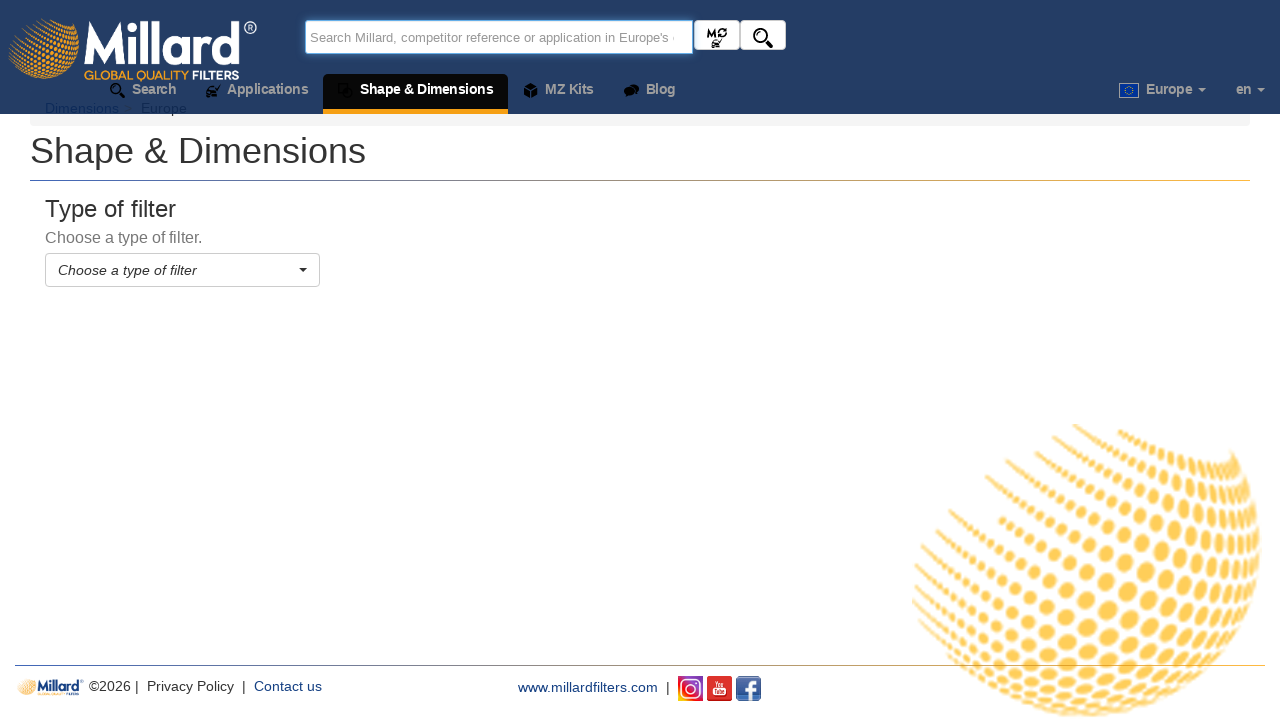

--- FILE ---
content_type: text/html; charset=UTF-8
request_url: https://www.millardcatalog.com/en/dimensions/Europe
body_size: 8512
content:
<!DOCTYPE html>
<html xmlns="http://www.w3.org/1999/xhtml" xml:lang="en" lang="en">
  <head>
    <base href="/" />
<script type="text/javascript">
    var BASEURL = '/';
</script>
    <meta charset="utf-8"/>
    <meta http-equiv="X-UA-Compatible" content="IE=edge" />
    <meta name="viewport" content="width=device-width, initial-scale=1"/>
    <meta name="description" content="Millard Filters Catalog"/>
    <meta name="keywords" content="Millard Filters Catalog"/>
    <meta name="author" content="A. Acebes"/>
    <link rel="icon" href="assets/img/favicon.ico" />
    <title>Millard Filters - Shape & Dimensions</title>
    <link href="css/bootstrap.min.css" rel="stylesheet" />
    <link href="css/bootstrap-select.min.css" rel="stylesheet" />
    <link href="css/jquery-ui.css" rel="stylesheet" />
    <link href="css/millardcatalog.css?t=20241" rel="stylesheet" />
    <script type="text/javascript" src="js/google-analytics.js"></script>
    <script type="text/javascript" src="js/jquery.min.js"></script>
    <script type="text/javascript" src="js/jquery-ui.min.js"></script>
    <script type="text/javascript" src="js/bootstrap-select.min.js"></script>
    <script type="text/javascript" src="js/millardcatalog.js?t=20241"></script>
    <script type="text/javascript">
        // ----------------------------------------------------------------------
        // VARIABLES
        // ----------------------------------------------------------------------
        var lang = "en"; /* Para montar las url de enlace*/
        var catalog = "Europe";
        var i18n_NoResults = "No results";
        var i18n_TypeSomething = "Type something in the search box";
        var i18n_NoGroupSelected = "At least one group of results must be selected. All setted to be included.";
        var i18n_CompleteDatasheet = "Complete datasheet";
        $(document).ready(function() {
          // ----------------------------------------------------------------------
          // El selector de tipo de filtro, al navegar hacia atrás,
          // si se ha quedado recordad la seleccion, carga los Shapes
          // si no hacer un refresh() siempre soble el select
          // ----------------------------------------------------------------------
            $('select.selectpicker').on('loaded.bs.select', function(){
               if ($('.selectpicker option:selected').val()!=0 && !$.trim( $('#divShapes').html() ).length){
                   showShapes('en','Europe',$('.selectpicker option:selected').val());
               };
            });
        });

        /*$(window).load(function() {
            svg_inline();
        });
        */
    </script>

  </head>
  <body>
    <div class="loading"></div>
    <div id="wrap">
      <nav class="navbar navbar-inverse navbar-fixed-top">
  <div class="container-fluid">

    <div class="navbar-header">
      <button type="button" class="navbar-toggle collapsed" data-toggle="collapse"
      data-target="#navbar" aria-expanded="false" aria-controls="navbar"
      style="margin-left:20px;z-index:2147483647;">
        <span class="sr-only">
        </span>
        <span class="icon-bar">
        </span>
        <span class="icon-bar">
        </span>
        <span class="icon-bar">
        </span>
      </button>

<!-- el div del menu de secciones se superpone, despues del margin-left, al enlace del logo z-index:2147483647; -->
      <a class="navbar-brand" href="en/search/Europe/"
        style="padding:5px; margin-right:20px;margin-bottom:7px;">
        <img alt="Millard Filters" id="brandtopnav" class="img-responsive" src="assets/img/logoMillard_white.png"
        style="background-color:rgba(255, 255, 255, 0); height:70px; margin-top: 10px;z-index:2147483647;" />
      </a>
      <!--<a class="navbar-brand hidden-sm hidden-md hidden-lg" href="/"
        style="padding:5px; margin-right:20px;">
        <img alt="Millard Filters" class="img-responsive" src="assets/img/logoMillard_white2.png"
        style="background-color:rgba(255, 255, 255, 0); height:70px; margin-top: 10px;z-index:2147483647;" />
      </a>-->

                <form id="searchForm" class="header-search-form-mobile" accept-charset="utf-8" action="en/search/Europe"
                method="get"> <!-- max-width: 600px;-->
              <div class="input-group">
                  <div class="input">
                      <input id="searchBox" autofocus name="query" type="text" class="form-control clearable"
                             autocomplete="off" placeholder="Search Millard, competitor reference or application in Europe's catalog"
                             />
                      <div id="loading-bar-search-box" class="loading-bar" style="display: none">
                          <span></span>
                          <p style="text-align: center; color: #9d9d9d;">Loading...</p>
                      </div>
                  </div>
              </div>
              <div class="input-group-btn">
                    <span data-toggle="tooltip" data-placement="bottom" title="Search box options">
                      <button id="searchConfig" type="button" class="btn btn-default hidden-xs"
                              style="height:30px;" data-toggle="modal" data-target="#modalConfigSearch" >
                        <img src="assets/img/ico_configSearch.svg" height="20px" width="20px" />
                      </button>
                    </span>
                  <button id="searchButton" type="submit" class="btn btn-default"
                          style="height:30px;"><img src="assets/img/ico_search.svg" height="20px" width="20px" />
                  </button>
              </div>
              <small id="searchBoxMessage" class="messageSearchBox"></small>
          </form>
            </div>

    <div id="navbar" class="navbar-collapse collapse">
      <ul class="nav navbar-nav" >
        <li  >
          <a style="min-height:35px; border-radius:5px 5px 0 0;" href="en/search/Europe">
            <img id="ico_search" src="assets/img/ico_search.svg"
            class="navbar-var navbar_icono svg_inline svg_inline_nav"/>
            <span class="hidden-sm">&nbsp;Search</span>
          </a>
        </li>
        <li  >
          <a style="min-height:35px; border-radius:5px 5px 0 0;" href="en/applications/Europe">
            <img id="ico_applications" src="assets/img/ico_applications.svg"
            class="navbar-var navbar_icono svg_inline svg_inline_nav"/>
            <span class="hidden-sm">&nbsp;Applications</span>
          </a>
        </li>
        <li class='active' >
          <a style="min-height:35px; border-radius:5px 5px 0 0;" href="en/dimensions/Europe">
            <img id="ico_dimensions" src="assets/img/ico_dimensions.svg"
            class="navbar-var navbar_icono svg_inline svg_inline_nav"/>
            <span class="hidden-sm">&nbsp;Shape & Dimensions</span>
          </a>
        </li>
        <li  >
          <a style="min-height:35px; border-radius:5px 5px 0 0;" href="en/mzkits/Europe">
            <img id="ico_mzkits" src="assets/img/ico_mzkits.svg"
            class="navbar-var navbar_icono svg_inline svg_inline_nav"/>
            <span class="hidden-sm">&nbsp;MZ Kits</span>
          </a>
        </li>
        <li>
          <a style="min-height:35px; border-radius:5px 5px 0 0;" target=":blank" href="https://blog.millardfilters.com">
            <img id="ico_mzkits" src="assets/img/ico_blog.svg"
            class="navbar-var navbar_icono svg_inline svg_inline_nav"/>
            <span class="hidden-sm">&nbsp;Blog</span>
          </a>
        </li>
        <!--
        <li  >
          <a style="min-height:35px; border-radius:5px 5px 0 0;" href="en/contact/Europe">
            <img id="ico_contact" src="assets/img/ico_contact.svg"
            class="navbar-var navbar_icono svg_inline svg_inline_nav"/>
            <span class="hidden-xs">&nbsp;Contact us</span>
          </a>
        </li>
      -->
      </ul>

      <ul class="nav navbar-nav navbar-right" style="padding-left:0;">
        <li class="dropdown">
          <a style="min-height:30px; border-radius:5px 5px 0 0;" href="#" class="dropdown-toggle" data-toggle="dropdown" aria-haspopup="true" aria-expanded="false">
            <img alt='Language' height='15px' width='20px' style='vertical-align:sub;border:#9d9d9d solid 1px;' src='assets/img/flags/europe.svg'> &nbsp;Europe&nbsp;<span class="caret"></span>
        </a>
        <ul class="dropdown-menu">
        <li style="text-align:center;">
            <a data-toggle="modal" data-target="#modalMapaCatalogos" not-to-enlarge="false" style="color: inherit; text-decoration: inherit; cursor: pointer;">
              <img alt="Map" src="assets/img/worldmap.gif">
            </a>
          </li>
          <li class="nav-divider"></li>
          <li><a href="/en/dimensions/America Del Sur"><img alt='America Del Sur' height='15px' width='20px' src='assets/img/flags/america_del_sur.svg'> &nbsp;America Del Sur</a></li><li><a href="/en/dimensions/Argentina"><img alt='Argentina' height='15px' width='20px' src='assets/img/flags/argentina.svg'> &nbsp;Argentina</a></li><li><a href="/en/dimensions/Bolivia"><img alt='Bolivia' height='15px' width='20px' src='assets/img/flags/bolivia.svg'> &nbsp;Bolivia</a></li><li><a href="/en/dimensions/Brazil"><img alt='Brazil' height='15px' width='20px' src='assets/img/flags/brazil.svg'> &nbsp;Brazil</a></li><li><a href="/en/dimensions/Chile"><img alt='Chile' height='15px' width='20px' src='assets/img/flags/chile.svg'> &nbsp;Chile</a></li><li><a href="/en/dimensions/Colombia"><img alt='Colombia' height='15px' width='20px' src='assets/img/flags/colombia.svg'> &nbsp;Colombia</a></li><li><a href="/en/dimensions/Costa Rica"><img alt='Costa Rica' height='15px' width='20px' src='assets/img/flags/costa_rica.svg'> &nbsp;Costa Rica</a></li><li><a href="/en/dimensions/Dominican Republic"><img alt='Dominican Republic' height='15px' width='20px' src='assets/img/flags/dominican_republic.svg'> &nbsp;Dominican Republic</a></li><li><a href="/en/dimensions/Ecuador"><img alt='Ecuador' height='15px' width='20px' src='assets/img/flags/ecuador.svg'> &nbsp;Ecuador</a></li><li><a href="/en/dimensions/Europe"><img alt='Europe' height='15px' width='20px' src='assets/img/flags/europe.svg'> &nbsp;Europe</a></li><li><a href="/en/dimensions/Guatemala"><img alt='Guatemala' height='15px' width='20px' src='assets/img/flags/guatemala.svg'> &nbsp;Guatemala</a></li><li><a href="/en/dimensions/Honduras"><img alt='Honduras' height='15px' width='20px' src='assets/img/flags/honduras.svg'> &nbsp;Honduras</a></li><li><a href="/en/dimensions/India"><img alt='India' height='15px' width='20px' src='assets/img/flags/india.svg'> &nbsp;India</a></li><li><a href="/en/dimensions/Kazakhstan"><img alt='Kazakhstan' height='15px' width='20px' src='assets/img/flags/kazakhstan.svg'> &nbsp;Kazakhstan</a></li><li><a href="/en/dimensions/Libano"><img alt='Libano' height='15px' width='20px' src='assets/img/flags/libano.svg'> &nbsp;Libano</a></li><li><a href="/en/dimensions/Mexico"><img alt='Mexico' height='15px' width='20px' src='assets/img/flags/mexico.svg'> &nbsp;Mexico</a></li><li><a href="/en/dimensions/Nicaragua"><img alt='Nicaragua' height='15px' width='20px' src='assets/img/flags/nicaragua.svg'> &nbsp;Nicaragua</a></li><li><a href="/en/dimensions/Panama"><img alt='Panama' height='15px' width='20px' src='assets/img/flags/panama.svg'> &nbsp;Panama</a></li><li><a href="/en/dimensions/Paraguay"><img alt='Paraguay' height='15px' width='20px' src='assets/img/flags/paraguay.svg'> &nbsp;Paraguay</a></li><li><a href="/en/dimensions/Peru"><img alt='Peru' height='15px' width='20px' src='assets/img/flags/peru.svg'> &nbsp;Peru</a></li><li><a href="/en/dimensions/United States"><img alt='United States' height='15px' width='20px' src='assets/img/flags/united_states.svg'> &nbsp;United States</a></li><li><a href="/en/dimensions/Uruguay"><img alt='Uruguay' height='15px' width='20px' src='assets/img/flags/uruguay.svg'> &nbsp;Uruguay</a></li><li><a href="/en/dimensions/Venezuela"><img alt='Venezuela' height='15px' width='20px' src='assets/img/flags/venezuela.svg'> &nbsp;Venezuela</a></li>        </ul>

      </li>

      <li class="dropdown">
        <a href="#" style="min-height:30px; border-radius:5px 5px 0 0;" class="dropdown-toggle" data-toggle="dropdown" aria-haspopup="true" aria-expanded="false">
          en          <span class="caret">
          </span>
        </a>
        <ul class="dropdown-menu">
          <li>
            <a href="/en/dimensions/Europe">
              <img alt='Language' height='15px' width='20px' src='assets/img/flags/language_en.svg' />
                 English              </a>
            </li>
            <li>
              <a href="/es/dimensions/Europe">
                <img alt='Language' height='15px' width='20px' src='assets/img/flags/language_es.svg' />
                   Español                </a>
              </li>
              <li>
                <a href="/pt/dimensions/Europe">
                  <img alt='Language' height='15px' width='20px' src='assets/img/flags/language_pt.svg' />
                     Português                  </a>
                </li>
                <!--<li>
                  <a href="/ru/dimensions/Europe">
                    <img alt='Language' height='15px' width='20px' src='assets/img/flags/language_ru.svg' />
                       русский                    </a>
                  </li>-->
              </ul>
            </li>

          </ul>
        </div>

    <!--  <div id="navbar" class="navbar-collapse collapse">-->
</div>
</nav>

<!-- Modal Configuracion busqueda-->
<div id="modalConfigSearch" name="modalConfigSearch" class="modal fade" role="dialog">
  <div class="modal-dialog modal-md" style="text-align:left;">
    <!-- Modal content-->
    <div class="modal-content ">
      <div class="modal-header">
        <button type="button" class="close" data-dismiss="modal">
          <span class="glyphicon glyphicon glyphicon-minus" aria-hidden="true"></span>
        </button>
        <h4 class="modal-title">Search box options</h4>
      </div>
      <div class="modal-body">
        <h5>Refine search results</h5>
        <div class="checkbox" style="margin:0px;">
          <h4>
            <!--style="margin-left: -25px; display: none;" checked>-->
            <input class="conjuntoABuscar" type="checkbox"
            name="chk_RefsMill" id="chk_RefsMill" value="RefsMill"
            style="margin-left: -5px; display: inline-block;" checked>
            <label for="chk_RefsMill" style=" padding:0px 0px 0px 10px; margin:0px; min-height:0px;">
            &nbsp;<img id="chk_RefsMill_ico" src="assets/img/ico_crossrefMillard.svg" class="svg_inline conjuntoABuscar"
            data-toggle="tooltip" data-placement="right" title="Include Millard Refs in the search results"/>
            &nbsp;Millard Ref</label>
            &nbsp;<small><span class="glyphicon glyphicon glyphicon-question-sign" aria-hidden="true"
            onmouseover="$('#info_RefsMill').css('display','block');"
            onmouseout="$('#info_RefsMill').css('display','none');"
            onclick="$('#info_RefsMill').toggle('show');"></span></small>
            <br/><img id="info_RefsMill" class="img-responsive" style="display:none; height:70px; margin:5px 0 5px 40px;" src="assets/img/conf_chk_RefsMill.png" />
          </h4>
          </div>
        <div class="checkbox" style="margin:0px;">
            <h4>
              <input class="conjuntoABuscar" type="checkbox"
              name="chk_RefsComp" id="chk_RefsComp" value="RefsComp"
              style="margin-left: -5px; display: inline-block;" checked>
              <label for="chk_RefsComp" style=" padding:0px 0px 0px 10px; margin:0px; min-height:0px;">
              &nbsp;<img id="chk_RefsComp_ico" src="assets/img/ico_crossref.svg" class="svg_inline conjuntoABuscar"
              data-toggle="tooltip" data-placement="right" title="Include Competitor Refs in the search results"/>
              &nbsp;Competitor Ref</label>
              &nbsp;<small><span class="glyphicon glyphicon glyphicon-question-sign" aria-hidden="true"
              onmouseover="$('#info_RefsComp').css('display','block');"
              onmouseout="$('#info_RefsComp').css('display','none');"
              onclick="$('#info_RefsComp').toggle('show');"></span></small>
              <br/><img id="info_RefsComp" class="img-responsive" style="display:none; height:70px; margin:5px 0 5px 40px;" src="assets/img/conf_chk_RefsComp.png"/>
            </h4>
          </div>
        <div class="checkbox" style="margin:0px;">
          <h4>
            <input class="conjuntoABuscar" type="checkbox"
            name="chk_Apps" id="chk_Apps" value="Apps"
            style="margin-left: -5px; display: inline-block;" checked>
            <label for="chk_Apps" style="padding:0px 0px 0px 10px; margin:0px; min-height:0px;">
            &nbsp;<img id="chk_Apps_ico" src="assets/img/ico_applications.svg" class="svg_inline conjuntoABuscar"
            data-toggle="tooltip" data-placement="right" title="Include Applications in the search results"/>
            &nbsp;Applications</label>
            &nbsp;<small><span class="glyphicon glyphicon glyphicon-question-sign" aria-hidden="true"
            onmouseover="$('#info_Apps').css('display','block');"
            onmouseout="$('#info_Apps').css('display','none');"
            onclick="$('#info_Apps').toggle('show');"></span></small>
            <br/><img id="info_Apps" class="img-responsive" style="display:none; height:70px; margin:5px 0 5px 40px;" src="assets/img/conf_chk_Apps.png"/>
          </h4>
        </div>
      </div>
    </div>
  </div>
</div>

<!-- Modal Mapa Catalogos-->
<div id="modalMapaCatalogos" name="modalMapaCatalogos" class="modal fade" role="dialog">
  <div class="modal-dialog modal-lg" style="text-align:left;">
    <div class="modal-content ">
      <div class="modal-header">
        <button type="button" class="close" data-dismiss="modal">
          <span class="glyphicon glyphicon glyphicon-remove" aria-hidden="true"></span>
        </button>
        <h4 class="modal-title">Catalogs</h4>
      </div>
      <div class="modal-body">
              <img class="svg_inline" src="assets/img/worldMap.svg" />
              <div id="map_legend" class="hidden-xs" style="position: absolute; bottom: 15px; left: 15px; padding: 5px;">
                <a id="legendCat_a"
                               data-catalog="A" class="country_millard"
                              href="/en/dimensions/America Del Sur"><img alt="a" height="10px" width="15px" src="assets/img/flags/america_del_sur.svg">&nbsp;<span style="font-size:8pt; font-weight:bold;">America Del Sur</span><br/></a><a id="legendCat_ar"
                               data-catalog="AR" class="country_millard"
                              href="/en/dimensions/Argentina"><img alt="ar" height="10px" width="15px" src="assets/img/flags/argentina.svg">&nbsp;<span style="font-size:8pt; font-weight:bold;">Argentina</span><br/></a><a id="legendCat_bo"
                               data-catalog="BO" class="country_millard"
                              href="/en/dimensions/Bolivia"><img alt="bo" height="10px" width="15px" src="assets/img/flags/bolivia.svg">&nbsp;<span style="font-size:8pt; font-weight:bold;">Bolivia</span><br/></a><a id="legendCat_br"
                               data-catalog="BR" class="country_millard"
                              href="/en/dimensions/Brazil"><img alt="br" height="10px" width="15px" src="assets/img/flags/brazil.svg">&nbsp;<span style="font-size:8pt; font-weight:bold;">Brazil</span><br/></a><a id="legendCat_cl"
                               data-catalog="CL" class="country_millard"
                              href="/en/dimensions/Chile"><img alt="cl" height="10px" width="15px" src="assets/img/flags/chile.svg">&nbsp;<span style="font-size:8pt; font-weight:bold;">Chile</span><br/></a><a id="legendCat_co"
                               data-catalog="CO" class="country_millard"
                              href="/en/dimensions/Colombia"><img alt="co" height="10px" width="15px" src="assets/img/flags/colombia.svg">&nbsp;<span style="font-size:8pt; font-weight:bold;">Colombia</span><br/></a><a id="legendCat_cr"
                               data-catalog="CR" class="country_millard"
                              href="/en/dimensions/Costa Rica"><img alt="cr" height="10px" width="15px" src="assets/img/flags/costa_rica.svg">&nbsp;<span style="font-size:8pt; font-weight:bold;">Costa Rica</span><br/></a><a id="legendCat_do"
                               data-catalog="DO" class="country_millard"
                              href="/en/dimensions/Dominican Republic"><img alt="do" height="10px" width="15px" src="assets/img/flags/dominican_republic.svg">&nbsp;<span style="font-size:8pt; font-weight:bold;">Dominican Republic</span><br/></a><a id="legendCat_ec"
                               data-catalog="EC" class="country_millard"
                              href="/en/dimensions/Ecuador"><img alt="ec" height="10px" width="15px" src="assets/img/flags/ecuador.svg">&nbsp;<span style="font-size:8pt; font-weight:bold;">Ecuador</span><br/></a><a id="legendCat_eu"
                               data-catalog="EU" class="country_millard"
                              href="/en/dimensions/Europe"><img alt="eu" height="10px" width="15px" src="assets/img/flags/europe.svg">&nbsp;<span style="font-size:8pt; font-weight:bold;">Europe</span><br/></a><a id="legendCat_gt"
                               data-catalog="GT" class="country_millard"
                              href="/en/dimensions/Guatemala"><img alt="gt" height="10px" width="15px" src="assets/img/flags/guatemala.svg">&nbsp;<span style="font-size:8pt; font-weight:bold;">Guatemala</span><br/></a><a id="legendCat_hn"
                               data-catalog="HN" class="country_millard"
                              href="/en/dimensions/Honduras"><img alt="hn" height="10px" width="15px" src="assets/img/flags/honduras.svg">&nbsp;<span style="font-size:8pt; font-weight:bold;">Honduras</span><br/></a><a id="legendCat_in"
                               data-catalog="IN" class="country_millard"
                              href="/en/dimensions/India"><img alt="in" height="10px" width="15px" src="assets/img/flags/india.svg">&nbsp;<span style="font-size:8pt; font-weight:bold;">India</span><br/></a><a id="legendCat_kz"
                               data-catalog="KZ" class="country_millard"
                              href="/en/dimensions/Kazakhstan"><img alt="kz" height="10px" width="15px" src="assets/img/flags/kazakhstan.svg">&nbsp;<span style="font-size:8pt; font-weight:bold;">Kazakhstan</span><br/></a><a id="legendCat_lb"
                               data-catalog="LB" class="country_millard"
                              href="/en/dimensions/Libano"><img alt="lb" height="10px" width="15px" src="assets/img/flags/libano.svg">&nbsp;<span style="font-size:8pt; font-weight:bold;">Libano</span><br/></a><a id="legendCat_mx"
                               data-catalog="MX" class="country_millard"
                              href="/en/dimensions/Mexico"><img alt="mx" height="10px" width="15px" src="assets/img/flags/mexico.svg">&nbsp;<span style="font-size:8pt; font-weight:bold;">Mexico</span><br/></a><a id="legendCat_ni"
                               data-catalog="NI" class="country_millard"
                              href="/en/dimensions/Nicaragua"><img alt="ni" height="10px" width="15px" src="assets/img/flags/nicaragua.svg">&nbsp;<span style="font-size:8pt; font-weight:bold;">Nicaragua</span><br/></a><a id="legendCat_pa"
                               data-catalog="PA" class="country_millard"
                              href="/en/dimensions/Panama"><img alt="pa" height="10px" width="15px" src="assets/img/flags/panama.svg">&nbsp;<span style="font-size:8pt; font-weight:bold;">Panama</span><br/></a><a id="legendCat_py"
                               data-catalog="PY" class="country_millard"
                              href="/en/dimensions/Paraguay"><img alt="py" height="10px" width="15px" src="assets/img/flags/paraguay.svg">&nbsp;<span style="font-size:8pt; font-weight:bold;">Paraguay</span><br/></a><a id="legendCat_pe"
                               data-catalog="PE" class="country_millard"
                              href="/en/dimensions/Peru"><img alt="pe" height="10px" width="15px" src="assets/img/flags/peru.svg">&nbsp;<span style="font-size:8pt; font-weight:bold;">Peru</span><br/></a><a id="legendCat_us"
                               data-catalog="US" class="country_millard"
                              href="/en/dimensions/United States"><img alt="us" height="10px" width="15px" src="assets/img/flags/united_states.svg">&nbsp;<span style="font-size:8pt; font-weight:bold;">United States</span><br/></a><a id="legendCat_uy"
                               data-catalog="UY" class="country_millard"
                              href="/en/dimensions/Uruguay"><img alt="uy" height="10px" width="15px" src="assets/img/flags/uruguay.svg">&nbsp;<span style="font-size:8pt; font-weight:bold;">Uruguay</span><br/></a><a id="legendCat_ve"
                               data-catalog="VE" class="country_millard"
                              href="/en/dimensions/Venezuela"><img alt="ve" height="10px" width="15px" src="assets/img/flags/venezuela.svg">&nbsp;<span style="font-size:8pt; font-weight:bold;">Venezuela</span><br/></a>              </div>
            </div>

    </div>
  </div>

</div>
      <div id="main" class="container-fluid clear-top">
        <div id="cuerpoPagina">
          <div class='container-fluid hidden-xs'><ol class='breadcrumb' style='margin-bottom:0;'><li><a href='/en/dimensions/Europe'>Dimensions</a></li><li>Europe</li></ol></div>        <div class="container-fluid">
          <h1>
            Shape & Dimensions          </h1>
          <hr>
          <div class="container-fluid">
            <div class="row">
              <div class="col-md-3">
                <h3 data-toggle="tooltip" data-placement="top" title="1. Choose the type of filter" >
                  Type of filter<br/><small>Choose a type of filter.</small>
                </h3>
                <form id="dim_family">
                  <select id="dim_selfamily" class="selectpicker form-control input-md" data-live-search="false" name="family"
                  onchange="showShapes('en','Europe',this.value);">
                                            <option value="0" data-content="<span style='font-style: italic;'>Choose a type of filter</span>" selected="selected">Choose a type of filter</option>
                      <option value="MA"
                            data-content="<img class='svg_inline' src='assets/img/icon_MA.svg' width='20px' height='20px' />
                            <span style='margin-left:5px;'>Accesories Filter</span>" >Accesories&nbsp;filters</option><option value="MB"
                            data-content="<img class='svg_inline' src='assets/img/icon_MB.svg' width='20px' height='20px' />
                            <span style='margin-left:5px;'>DEF Adblue Filter</span>" >DEF Adblue&nbsp;filters</option><option value="MC"
                            data-content="<img class='svg_inline' src='assets/img/icon_MC.svg' width='20px' height='20px' />
                            <span style='margin-left:5px;'>Cabin Filter</span>" >Cabin&nbsp;filters</option><option value="MD"
                            data-content="<img class='svg_inline' src='assets/img/icon_MD.svg' width='20px' height='20px' />
                            <span style='margin-left:5px;'>Air Dryer Filter</span>" >Air Dryer&nbsp;filters</option><option value="MF"
                            data-content="<img class='svg_inline' src='assets/img/icon_MF.svg' width='20px' height='20px' />
                            <span style='margin-left:5px;'>Fuel Filter</span>" >Fuel&nbsp;filters</option><option value="MK"
                            data-content="<img class='svg_inline' src='assets/img/icon_MK.svg' width='20px' height='20px' />
                            <span style='margin-left:5px;'>Air Filter</span>" >Air&nbsp;filters</option><option value="ML"
                            data-content="<img class='svg_inline' src='assets/img/icon_ML.svg' width='20px' height='20px' />
                            <span style='margin-left:5px;'>Oil Filter</span>" >Oil&nbsp;filters</option><option value="MT"
                            data-content="<img class='svg_inline' src='assets/img/icon_MT.svg' width='20px' height='20px' />
                            <span style='margin-left:5px;'>Transmission Filter</span>" >Transmission&nbsp;filters</option><option value="MV"
                            data-content="<img class='svg_inline' src='assets/img/icon_MV.svg' width='20px' height='20px' />
                            <span style='margin-left:5px;'>Crankcase Ventilation Filter</span>" >Crankcase Ventilation&nbsp;filters</option><option value="MW"
                            data-content="<img class='svg_inline' src='assets/img/icon_MW.svg' width='20px' height='20px' />
                            <span style='margin-left:5px;'>Coolant Filter</span>" >Coolant&nbsp;filters</option>
                    </select>
                    <!-- // ESTO IRÍA JUNTO A ItemCode in GAMA
                    <label style="margin: 10px 0 0 10px;">
                      <input type="hidden" name="allCatalogs" value="0">
                      <input id="allCatalogs" name="allCatalogs" type="checkbox" value="0" checked="checked">
                        Items in ALL Catalogs                       </label> -->
                </form>
              </div>
              <div id="divShapes" class="col-md-9">
                              </div>
            </div>
            <br/>
            <div class="row" id="divImgCotasFiltrosGrupo">
                <div id="divImgCotas" class="col-md-4"></div>
                <div id="divFiltrosGrupo" class="col-md-8"></div>
            </div>
            <div class="row" id="divResultado" style="text-align:center;"></div>
            <br/>
          </div>
        </div>
      </div>
      </div>
    </div> <!--  <div id="wrap">-->
      <footer class="footer">
  <div class="container-fluid hidden-xs">
    <hr style="margin-top:0px;">
      <div class="row">
        <div class="col-xs-4">
          <p style="text-align:left" >
            <a href="http://www.millardfilters.com" target="_blank">
              <img src="assets/img/logoMillard_blue.png" height="20px" style="background-color:rgba(255, 255, 255, 1);"
             alt="Visit us in www.millardfilters.com" />
             </a>
             ©2026&nbsp;|&nbsp;
             <a data-toggle="modal" data-target="#modalDisclaimer" not-to-enlarge="false" style="color: inherit; text-decoration: inherit; cursor: pointer;">
               Privacy Policy             </a>
             &nbsp;|&nbsp;
             <a href="en/contact/Europe">
              Contact us             </a>
          </p>
        </div>

        <div class="col-xs-4" style="text-align:center;">
          <a href="http://www.millardfilters.com" target="_blank">www.millardfilters.com</a>
           &nbsp;|&nbsp;
           <a href="https://www.instagram.com/millardfiltersoficial/" target="_blank">
             <img src="assets/img/social_instagram.png" height="25px" width="25px" alt="instagram" class="hoverBorder" />
           </a>
           <a href="https://www.youtube.com/user/millardfiltersonline" target="_blank">
             <img src="assets/img/social_youtube.png" height="25px" width="25px" alt="youtube" class="hoverBorder" />
           </a>
           <a href="https://www.facebook.com/MillardFiltersOficial" target="_blank">
             <img src="assets/img/social_facebook.png" height="25px" width="25px" alt="facebook" class="hoverBorder" />
           </a>

        </div>

        <div class="col-xs-4" style="text-align:right;">
        </div>

        <!-- Modal DISCLAIMER -->
        <div id="modalDisclaimer" class="modal fade" style="width:100%;" tabindex="-1" role="dialog" aria-labelledby="modalDisclaimerLabel">
          <div class="modal-dialog modal-lg" role="dialog">
            <div class="modal-content">
              <div class="modal-header">
                <button type="button" class="close" data-dismiss="modal" aria-label="Close">
                  <span aria-hidden="true">&times;</span></button>
                <h4 class="modal-title" id="modalDisclaimerLabel">Privacy Policy</h4>
              </div>
              <div class="modal-body" style="max-height:400px; overflow-y:auto;">
                <div class="container-fluid">
                    <div>
                    <h5 style="color:#F59F14;">Terms of Use</h5>
                      <p>This website (millardcatalog.com) is the property of Millard Filters Ibérica S.L. headquartered in C/ Adolfo Perez Esquivel 3 – 28232 Las Rozas de Madrid – SPAIN.</p>
                      <p>This site provides information on Millard products. By using this website, the visitor acknowledges having had the opportunity to read the disclaimer.</p>
                      <p>The laws of Spain will rule over its use at any time and, in the event of a dispute among parties, this will irrevocably be settled within the jurisdiction of Spain.</p>
                      <p>Unless otherwise stated, the intellectual property rights relating to documents contained on the site and all elements created for this site are the exclusive property of Millard Filters. Reproduction of any documents published on the site is only authorized for the purposes of information for personal and private use, any reproduction and any use of copies made for other purposes is expressly prohibited.</p>
                      <p>All product names, logos, and brands are property of their respective owners. All company and product names used in this website are for identification purposes only. Use of these names, logos, and brands does not imply endorsement.</p>
                      <p>Millard to ensure the accuracy and updating of the information published on this site, reserves the right to modify at any time and without notice, the content. Millard reserves the right to carry out, at any time and without prior notice being required, alterations and updates of the content provided on the website, of the configuration and presentation of this content and access conditions. At the same time, Millard does not guarantee the absence of interruptions of service or access errors affecting the website or its content, and it does not guarantee that information will be updated. As soon as Millard has been notified of errors, disconnections or lack of updates of content, the company will undertake work to resolve errors, re-establish communication and update contents, as long as circumstances do not prevent this work or make it difficult to carry out.</p>
                      <p>Visitor must not use this website in any way that causes, or may cause, damage to the website or impairment of the availability or accessibility of the website; or in any way which is unlawful, illegal, fraudulent or harmful, or in connection with any unlawful, illegal, fraudulent or harmful purpose or activity.</p>
                      <br />
                      <h5 style="color:#F59F14;">Privacy Policy</h5>
                      <p><b>What information do we collect?</b></p>
                      <p>We only collect information from you when you fill out a form. You may, however, visit our site anonymously.</p>
                      <p><b>What do we use your information for?</b></p>
                      <p>We collect information to improve customer service (your information helps us respond to more effectively to your customer service requests and support needs). We do not use cookies in our site. We do not sell, trade, or otherwise transfer to outside parties your personally identifiable information.</p>
                      <p>We implement a variety of security measures to maintain the safety of your personal information.</p>
                      <p>In compliance with the provisions of Spain's Personal Data Protection Law (Ley Orgánica 15/1999, de 13 de diciembre, de Protección de Datos de Carácter Personal) you may exercise your right to access, rectification, deletion or opposition with regard to the processing of your personal data.</p>
                      <p>If you wish, you can send a message to this effect to lopd@millardfilters.com or, if using postal mail, to the following address, enclosing in both cases a copy of a valid form of identification:</p>
                      <p><i>Millard Filters<br />C/ Adolfo Pérez Esquivel 3<br />28232 Las Rozas de Madrid<br />SPAIN</i></p>
                      <p style="text-align:right; margin-top:20px;">
                        <a href="admin/admin.php">
                            <small><span class="glyphicon glyphicon-cog" aria-hidden="true" style="vertical-align:text-top;">
                            </span></small>
                          </a>
                      </p>
                    </div>
                </div>
              </div>
            </div>
          </div>
        </div>

    </div><!--<div class="row">-->
  </div><!--<div class="container-fluid hidden-xs">-->
</footer>

    <!-- Bootstrap core JavaScript, placed at the end of the document so the pages load faster -->
    <script src="js/bootstrap.min.js"/>
    <script id="hiddenlpsubmitdiv" style="display: none; height:20px;"/>
    <script>try{(function() { for(var lastpass_iter=0; lastpass_iter < document.forms.length; lastpass_iter++){ var lastpass_f = document.forms[lastpass_iter]; if(typeof(lastpass_f.lpsubmitorig2)=="undefined"){ lastpass_f.lpsubmitorig2 = lastpass_f.submit; if (typeof(lastpass_f.lpsubmitorig2)=='object'){ continue;}lastpass_f.submit = function(){ var form=this; var customEvent = document.createEvent("Event"); customEvent.initEvent("lpCustomEvent", true, true); var d = document.getElementById("hiddenlpsubmitdiv"); if (d) {for(var i = 0; i < document.forms.length; i++){ if(document.forms[i]==form){ if (typeof(d.innerText) != 'undefined') { d.innerText=i.toString(); } else { d.textContent=i.toString(); } } } d.dispatchEvent(customEvent); }form.lpsubmitorig2(); } } }})()}catch(e){}</script>

	<script>
	  (function(i,s,o,g,r,a,m){i['GoogleAnalyticsObject']=r;i[r]=i[r]||function(){
	  (i[r].q=i[r].q||[]).push(arguments)},i[r].l=1*new Date();a=s.createElement(o),
	  m=s.getElementsByTagName(o)[0];a.async=1;a.src=g;m.parentNode.insertBefore(a,m)
	  })(window,document,'script','https://www.google-analytics.com/analytics.js','ga');

	  ga('create', 'UA-30452605-2', 'auto');
	  ga('send', 'pageview');
	</script>
  <!--Script LiveSupporti
  <script type='text/javascript'>
    (function() { // Sintaxis Shorthand for $( document ).ready()
      var s = document.createElement('script');
      s.type='text/javascript';
      s.async=true;
      s.id='lsInitScript';
      s.src='https://livesupporti.com/Scripts/clientAsync.js?acc=4e8d0505-caec-4128-9507-8f2b640c787b&skin=Modern';
      var scr=document.getElementsByTagName('script')[0];
      scr.parentNode.appendChild(s, scr);
    })();
    /*
        $(window).load(function() {
            $('#txtHelpChat').text='Contact us';
        });
    */
-->
	</script>
    </body>
  </html>


--- FILE ---
content_type: text/css
request_url: https://www.millardcatalog.com/css/millardcatalog.css?t=20241
body_size: 30635
content:
/*  HOJA DE ESTILOS MILLARD FILTERS
    Colores corporativos
    Azules #0D2955 (R13G41B85) #164184 (R22G65B132) #3A77D6 (R58G119B214)
    Amarillos #F59F14 (R245G159B20) #FFC76E (R255G199B110)
    Grises #3A3A3A (R58G58B58) #4E4E4E (R78G78B78) #808080 (R128G128B128)
           #A6A6A6 (R166G166B166) #ECECEC (R236G236B236)
*/

/* ---------------------------------------------------------------------------------------
   ESTILOS GENERALES COMUNES
--------------------------------------------------------------------------------------- */
html,
body {
    height: 100% !important;
    width: 100% !important;
    min-width:320px;
    font-family: 'Raleway', sans-serif !important;
    padding-top: 45px;
    background: rgba(255, 255, 255, .4) url('../assets/img/background.png') no-repeat right bottom fixed;
    /*-moz-background-size: cover;-webkit-background-size: cover;-o-background-size: cover;background-size: cover;*/
}
label {
    font-family: 'Lato', sans-serif !important;
    display: inline-block;
    /*width: 5em;*/
}
hr {
    border: 0;
    height: 1px;
    margin-top:10px;
    margin-bottom:10px;
    background-image: linear-gradient(to right, rgba(0, 51, 160, 0.75), rgba(255, 163, 0, 0.75));
}

a{
  color: #164184;
  text-decoration:none !important;
}

/* ---------------------------------------------------------------------------------------
   FUENTES EMBEBIDAS (Usando el link de google se queda pillado)
   <link href="https://fonts.googleapis.com/css?family=Titillium+Web" rel="stylesheet" type="text/css" />
--------------------------------------------------------------------------------------- */
@font-face {
    font-family: Novecentowide-Bold;
    src: url('../fonts/Novecentowide-Bold.otf') format('opentype'));
}

@font-face {
    font-family: MillardTypo;
    src: url('../fonts/MillardTypo.woff')  format('woff2'),
         url('../fonts/MillardTypo.ttf')  format('truetype'); /* Safari, Android, iOS */;
}

/* ---------------------------------------------------------------------------------------
   CAMBIO DE STILOS POR DEFECTO BOOTSTRAP
--------------------------------------------------------------------------------------- */
.btn-primary{
  background-color: #0D2955 !important;
  opacity: 0.9;
}

.btn-primary:hover{
  background-color: #F59F14 !important;
}

.btn-primary:active{
  background-color: #F59F14 !important;
}

.btn-primary:visited {
  background-color: #808080 !important;
}

.bootstrap-select.btn-group .dropdown-menu{
  z-index:10000;
}

.thumbnail{
  margin-bottom:5px;
}

.thumbnail:hover{
  background-color:#FFC76E;
  cursor: pointer;

}

.hoverBorder:hover{
  border: 2px solid #F59F14;
}

h1, h2, h3, h4, h5, h6, .h1, .h2, .h3, .h4, .h5, .h6{
  margin: 5px 0 5px 0;
}

.alert{
  margin: 5px 0 5px 0;
  padding: 10px;
}

.alert-success{
  color:#0D2955;
  border-color:#0D2955;
}

.alert-info{
  color:#0D2955;
  background-color:#FFC76E;
  border-color:#F59F14;
}
/*
.alert-warning{
  color:;
  background-color:;
  border-color:;
}

.alert-danger{
}
*/

/* ---------------------------------------------------------------------------------------
   BOOTSTRAP MEDIA QUERIES
   CAMBIO BeakPoints el texto que mas alarga es seleccionando "el catálogo de Republica dominicana"
    < 768px	Extra small devices Phones xs
    ≥ 768px	Small devices Tablets sm
    ≥ 992px	Medium devices Desktops md
    ≥ 1200px	Large devices Desktops lg

ANCHO POR DEFECTO EN EL QUE BOOTSTRAP PASA A MODO COLLAPSE y mas
--------------------------------------------------------------------------------------- */
/* Large desktops and laptops */

/* Portrait tablets and small desktops */

.navbar-fixed-top{
  min-height: 90px;
}

@media (max-width: 835px) {
    .navbar-header {
      float: none;
    }
    .navbar-left,.navbar-right {
      float: none !important;
    }
    .navbar-toggle {
      display: block;
    }
    .navbar-collapse {
      border-top: 1px solid transparent;
      box-shadow: inset 0 1px 0 rgba(255,255,255,0.1);
    }
    .navbar-fixed-top {
    		top: 0;
        border-width: 0 0 1px;
    }
    .navbar-collapse.collapse {
      display: none!important;
    }
    .navbar-nav {
        float: none!important;
    		margin-top: 7.5px;
        /*padding-left: 270px;
        float:none;/*CENTRAR MENU NAVBAR??
        margin: 0 auto;
        display: table;
        table-layout: fixed;*/
    }
    .navbar-nav>li {
            float: none;
    }
    .navbar-nav>li>a {
            padding-top: 10px;
            padding-bottom: 10px;
    }
    .collapse.in{
      		display:block !important;
    }
}

@media (min-width: 768px){
.navbar-nav>li>a {
    padding-top: 5px;
    padding-bottom: 5px;
    letter-spacing: -0.5px;
  }

.navbar-nav {
    padding-left: 80px;
  }
}

.btn.outline {
	background: none;
	padding: 12px 22px;
}

@media only screen and (min-width:960px){
     /* styles for browsers larger than 960px; */
 }
 @media only screen and (min-width:1440px){
     /* styles for browsers larger than 1440px; */
 }
 @media only screen and (min-width:2000px){
     /* for sumo sized (mac) screens */
 }
 @media only screen and (max-device-width:480px){
    /* styles for mobile browsers smaller than 480px; (iPhone) */
 }
 @media only screen and (device-width:768px){
    /* default iPad screens */
 }
 /* different techniques for iPad screening */
 @media only screen and (min-device-width: 481px) and (max-device-width: 1024px) and (orientation:portrait) {
   /* For portrait layouts only */
 }

 @media only screen and (min-device-width: 481px) and (max-device-width: 1024px) and (orientation:landscape) {
   /* For landscape layouts only */
 }
/* ---------------------------------------------------------------------------------------
   BARRA DE NAVEGACION y JUMBOTRON de sección SEARCH
--------------------------------------------------------------------------------------- */
.navbar {
    background-color: rgba(13, 41, 85, 0.9);
    border: none;
  /*  padding-top:40px;*/
}
.navbar a {
    font-size: 14px;
    font-weight: bold;
}
.navbar .active {
    border-bottom: 5px solid #F59F14;
}

.navbar_icon{
    height: 20px;
    width: 20px;
    background-color: transparent;
    fill: #9d9d9d;
}

.navbar_icon:hover{
    height: 20px;
    width: 20px;
    background-color: transparent;
    fill: #FFFFFF;
}

.searchbox_icon{
    height: 10px;
    width: 10px;
    fill: #9D9DA0;
  /*  background-color: transparent;*/
}

.navbar_icono{
  width: 15px;
  height: 15px;
}

.svg_inline{
  vertical-align:middle;
}

.svg_inline_nav{
  fill:#F59F14 !important;
}

/*.svg_inline_nav:hover{
  fill:#FFF !important;
}*/

.navbar-nav>li>a{
  fill:#9D9DA0 !important;
}

.navbar-nav>li>a:hover{
  fill:white !important;
}

.navbar-inverse .navbar-nav>.active>a {
  fill:white !important;
}

.breadcrumb {
    margin-top: 0px;
}

.breadcrumb > li + li:before {
    color: #F59F14;
    content: " > ";
    padding: 0 5px;
}

.jumbotron {
    height: 100%;
    text-align: center;
    margin-bottom:0px
}

.jumbotron.vertical-center {
  margin-bottom: 0; /* Remove the default bottom margin of .jumbotron */
}

.vertical-center {
  min-height: 100%;
  min-height: 100vh;
  display: -webkit-box;
  display: -moz-box;
  display: -ms-flexbox;
  display: -webkit-flex;
  display: flex;
    -webkit-box-align : center;
  -webkit-align-items : center;
       -moz-box-align : center;
       -ms-flex-align : center;
          align-items : center;
  /* Es repetido pero para NAVEGADOES no competaibles es asi */
  width: 100%;
         -webkit-box-pack : center;
            -moz-box-pack : center;
            -ms-flex-pack : center;
  -webkit-justify-content : center;
          justify-content : center;
}

.jumboOpt{
  height:100%;
  position:absolute;
  -webkit-box-shadow: 2px 2px 5px 0px rgba(0,0,0,0.75);
  -moz-box-shadow: 2px 2px 5px 0px rgba(0,0,0,0.75);
  box-shadow: 2px 2px 5px 0px rgba(0,0,0,0.75);
}

.jumboOpt:hover{
    border: 3px solid #F59F14;
}

.country{
  fill:#CCCCCC;
  stroke:#FFFFFF;
  stroke-width:0.5;
}

.country_millard{
  fill: #FFC76E;
  background-color: #FFF; /*Label*/
  cursor:pointer;
  transition: 300ms;
  transition-timing-function: ease-in-out;
  -webkit-transition: 300ms;
  -webkit-transition-timing-function: ease-in-out;

  /* intentos de usar la textura
  fill:url('[data-uri]');
 fill:(#country_millard_background);
  fill:url('http://madsrvpub01:8081/catalog-new/assets/img/worldmap_background.png');*/
}

.country_millard:hover{
  fill: #F59F14 !important; /*porque el fill desde leyenda sobreescribiria*/
  background-color: #F59F14; /*Label*/
}

/* ---------------------------------------------------------------------------------------
   LOADING div
--------------------------------------------------------------------------------------- */
.no-js #loader { display: none;}
.js #loader { display: block; position: absolute; left: 100px; top: 0; }
.loading {
	position: fixed;
	left: 0px;
	top: 90px;
	width: 100%;
	height: 100%;
	z-index: 9999;
	background: url('../assets/img/loadingbig.gif') center no-repeat rgba(255,255,255, 0.7);
}

.loadingApps {
	position: absolute;
	left: 0px;
	top: 0px;
	width: 100%;
	height: 100%;
	z-index: 9999;
	background: url('../assets/img/loadingbig.gif') top no-repeat rgba(255,255,255, 0.7);
}
/* ---------------------------------------------------------------------------------------
   CARROUSEL
--------------------------------------------------------------------------------------- */
.carousel-inner > .item > img {
    margin: 0 auto;
}

/* ---------------------------------------------------------------------------------------
   ICONOGRAFIA
--------------------------------------------------------------------------------------- */
.iconoFamilia{
  background-color: transparent;
  vertical-align: middle;
  margin: -5px 0 0 0 ;
  height: 50px; /* Por defecto, ajustar en uso final */
  width: 50px;  /* Por defecto, ajustar en uso final */
}

.iconoAplicaciones{
  background-color: transparent;
  vertical-align: middle;
  margin: -5px 0 0 0 ;
  height: 30px; /* Por defecto, ajustar en uso final */
  width: 30px;  /* Por defecto, ajustar en uso final */
}

/* ---------------------------------------------------------------------------------------
   LINEAS DE SEPARACION hr persnalizadas
--------------------------------------------------------------------------------------- */
.lineaSeparacion {
    border: 0;
    height: 30px;
    background-position: center center;
    background-size: 100% 100%;
}

.backtext{
    padding: 5px;
    color: #FFF;
    text-shadow: 2px 2px #000;
    background-size: 100% 100%;
    background-repeat: no-repeat;
}

/* ---------------------------------------------------------------------------------------
   AJUSTE DE FOOTER
--------------------------------------------------------------------------------------- */
#wrap {
    min-height: 100%;
}
#main {
    overflow: visible; /*auto*/
    padding-bottom: 50px;
    /* this needs to be bigger than footer height*/
}
.footer {
    position: relative;
    margin-top: -65px;
    /* negative value of footer height */

    height: 50px;
    clear: both;
    padding-top: 10px;
}

/* ---------------------------------------------------------------------------------------
   CAMPOS DE FORMULARIO
--------------------------------------------------------------------------------------- */
.form-control{
    background-color: rgba(255,255,255,0.8);
}

.form-control::-webkit-input-placeholder {
    font-size: small;
    vertical-align: middle;
    margin-right: 20px;
}
.form-control:-moz-placeholder {
    font-size: small;
    vertical-align: middle;
    margin-right: 20px;
}
.form-control::-moz-placeholder {
    font-size: small;
    vertical-align: middle;
    margin-right: 20px;
}
.form-control:-ms-input-placeholder {
    font-size: small;
    vertical-align: middle;
    margin-right: 20px;
}

.form-group{
  margin-bottom:5px;
}

.campoFiltro_Etiqueta{
  height:35px;
  min-width:250px;
  text-align: right;
}

.campoFiltro_Valor{
  height:35px;
  min-width:70px;
  text-align: right;
}

.campoFiltro_Medida{
  height:35px;
  width:60px;
}

.campoFiltro_Lista{
  height:35px;
  width:220px !important;
}

.campoFiltro_Margen{
  height:35px;
  min-width:100px;
  text-align: left;
}

/* ---------------------------------------------------------------------------------------
   CAJA DE BUSQUEDA
--------------------------------------------------------------------------------------- */
.clearable{
  background: #fff  url('../assets/img/close.png') no-repeat right -15px center;
  border: 1px solid #999;
  padding: 3px 18px 3px 4px;     /* Use the same right padding (18) in jQ! */
  border-radius: 3px;
  transition: background 0.5s;
}
.clearable.x  { background-position: right 5px center; } /* (jQ) Show icon */
.clearable.onX{ cursor: pointer; }              /* (jQ) hover cursor style */
.clearable::-ms-clear {display: none; width:0; height:0;} /* Remove IE default X */

.conjuntoABuscar {
    height:12px;
    height: 15px;
}

input[type="checkbox"].conjuntoABuscar + label {
    background-color: transparent;
    fill: #9d9d9d !important;
    color: #9d9d9d;
    height: 15px;
}

input[type="checkbox"].conjuntoABuscar:checked + label {
    background-color: transparent;
    fill: #F59F14 !important;
    color: #F59F14;
    font-weight: bold;
}

.messageSearchBox{
  display:none;
  padding:5px 20px 5px 20px;
  background-color:#F59F14;
  color:#FFF;
  text-align:left;
  font-weight:bold;
  font-size: normal;
}

.Typeahead-menu.is-open {
    display: block;
}
.Typeahead-selectable {
    cursor: pointer;

}
/*.Typeahead-selectable + .Typeahead-selectable {
	border-top: 1px solid #ccd6dd;
}*/

.ui-autocomplete {
  max-height: 50%; /*max-heigth para el `No result`*/
  overflow-x: hidden;
  overflow-y: auto !important;
}

.ui-autocomplete-loading {
  background:url('../assets/img/loading.gif') no-repeat right center;
  /*http://jsfiddle.net/pmatseykanets/dcRJe/*/
}

.ui-widget-content{
    z-index:10000; /* search results over navbar */
}

.pagination>.active>a, .pagination>.active>a:focus, .pagination>.active>a:hover, .pagination>.active>span, .pagination>.active>span:focus, .pagination>.active>span:hover{
    background-color:#0D2955;
    border-color:#F59F14;
}

.Resultado{
   font-size:small;
}

.Resultado:hover .Resultado-img {
    border-color: #FFC76E;
    boder: none;
}

.Resultado-seccion {
    padding:2px;
    text-align: right;
}
.Resultado-img-manufacturer {
    vertical-align:bottom;
    width: 20px;
    height: 20px;
  /*  border: 1px solid #F59F14;
    border-radius: 5px;*/
    margin: 0 5px 0 5px;
}
.Resultado-img-manufacturer-empty {
    vertical-align:bottom;
    width: 20px;
    height: 20px;
    margin: 0 5px 0 5px;
}
.Resultado-img-millard {
    vertical-align:bottom;
    width: 30px;
    height: 20px;
  /*  border: 1px solid #F59F14;
    border-radius: 5px; */
    margin: 0 5px 0 5px;
}
.Resultado-img-millard-empty {
    vertical-align:bottom;
    width: 30px;
    height: 20px;
    margin: 0 5px 0 5px;
}

/* Autocomplete result line Ref Millard*/
.Resultado-detailsM {
    min-height: 20px;
    padding-left: 35px;
}
/* Autocomplete result line Ref Competitor */
.Resultado-detailsC {
    min-height: 20px;/*minimo tan alto como el icono*/
    padding-left: 35px;
    padding-right: 35px;
}
/* Autocomplete result line Application*/
.Resultado-detailsA {
    min-height: 20px;/*minimo tan alto como el icono*/
    padding-left: 35px;
}
.Resultado-itemCode,
.Resultado-itemName {
    display: inline-block;
}
.Resultado-itemCode {
    font-weight: 700;
}
.Resultado-itemName {
    color: #0D2955;
    font-size:small;
}
.Resultado-cross {
    float: right;
    text-align: right;
    vertical-align: middle;
    margin-bottom: 0px;
    display: inline-block;
    font-size: 10px;
    line-height: 12px;
    text-transform: uppercase;
}
.Resultado-cross-label {
    color: #164184;
    font-weight: 500;
}
.Resultado-cross-ref {
    font-family: "Courier New", Courier, monospace;
    color: #8899a6;
    font-weight: 500;
}
.Resultado-cross + .Resultado-cross {
    margin-left: 5px;
}
.Resultado:hover,
.Resultado.is-active {
    color: #fff;
    background: #55acee;
}
.Resultado:hover .Resultado-itemName,
.Resultado:hover .Resultado-cross-label,
.Resultado.is-active .Resultado-itemName,
.Resultado.is-active .Resultado-cross-label {
    color: #fff;
}

/* highlight de resultados caja de busqueda*/
.Resultado-crosshighlight {
    background: #FFC76E;
}

.ui-menu .ui-menu-item {
    padding: 0px;
    list-style-image: none;
}

.ui-state-focus {
    border: none;
    outline: none;
    font-weight: normal;
}

.ui-state-active {
    border: none;
    outline: none;
    font-weight: normal;
}

/* ---------------------------------------------------------------------------------------
   KITS MZ
--------------------------------------------------------------------------------------- */
.kitMzFila {
 -moz-column-width: 350px;
 -webkit-column-width: 350px;
 -moz-column-gap: 10px;
 -webkit-column-gap: 10px;
}
.kitMzKit {
 display: inline-block;
 margin:  0.25rem;
 padding:  1rem;
 min-width:  350px;
 width:  100%;
}

.divMz{
  display:inline-block; /*Se sobreescribe con la busqueda en style*/
  display: -moz-inline-stack;
  vertical-align:top;
  width:350px;
  border:1px solid #dddddd;
  border-radius:5px;
  margin:5px;
  padding:10px;
}

.mzContentImgDiv{
  margin:5px;
  display:inline-block;
  text-align:center;
  vertical-align: middle;
  width: 200px;
}

.mzContentImgDiv:hover {
  -moz-box-shadow: 0 0 10px #ECECEC;
  -webkit-box-shadow: 0 0 10px #ECECEC;
  box-shadow: 0 0 10px #ECECEC;
  background-color:#FFC76E;
  text-decoration:none;
  cursor:pointer;

}

.mzContentImgDivSel{
  -moz-box-shadow: 0 0 10px #ECECEC;
  -webkit-box-shadow: 0 0 10px #ECECEC;
  box-shadow: 0 0 10px #ECECEC;
  background-color:#FFC76E;
  text-decoration:none;
}

.mzContentImg{
  height:30px;
  width:30px;
}

/* ---------------------------------------------------------------------------------------
   FORMA Y DIMENSIONES
--------------------------------------------------------------------------------------- */
.shapeImgDiv{
  border:none;
  float:left;
}

.shapeImgDiv:hover {
  -moz-box-shadow: 0 0 10px #ECECEC;
  -webkit-box-shadow: 0 0 10px #ECECEC;
  box-shadow: 0 0 10px #ECECEC;
  background-color:#FFC76E;
  text-decoration:none;
  cursor:pointer;

}

.shapeImgDivSel{
  -moz-box-shadow: 0 0 10px #ECECEC;
  -webkit-box-shadow: 0 0 10px #ECECEC;
  box-shadow: 0 0 10px #ECECEC;
  background-color:#FFC76E;
  text-decoration:none;
}

.filterImgResultDiv{
  border:none;
  float:left;
}

.filterImgResultDiv_hover, .filterImgResultDiv:hover {
  -moz-box-shadow: 0 0 10px #ECECEC;
  -webkit-box-shadow: 0 0 10px #ECECEC;
  box-shadow: 0 0 10px #ECECEC;
  margin:5px;
  border-bottom: 1px solid #A6A6A6;
  width:190px;
  height:340px;
  text-decoration:none;
  cursor:pointer;

}

.filterImgResultDiv{
  width:190px;
  height:325px;
}

.filterImgResultLink:hover{
  text-decoration:none;
  cursor:pointer;
  background-color: #F59F14;
}

.shapeImgDimensions{
  height: 300px; /* El espacio para los filtros a la derecha será el mismo al mayor de todos*/
}

.filterGroup {
    background-size: 400px 400px;
    background-position:  0px 10px;
    background-repeat: no-repeat;
}

/*.filterGroup:after {
    content: url('../assets/img/mc_cylindrical_group2.png');
}*/

/* ---------------------------------------------------------------------------------------
   APLICACIONES
--------------------------------------------------------------------------------------- */
.table-applications>thead>tr>th{
  vertical-align: middle;
}

.table-applications>tbody>tr>td{
  /*vertical-align: middle;*/
}


/* ---------------------------------------------------------------------------------------
   MESAJES DE AVISO
--------------------------------------------------------------------------------------- */
.avisoCatalogo {
    font-size: 1em;
    position: relative;
    text-align: center;
    padding: 10px 5px 5px 5px;
    margin: 5px 5px 5px 5px;
    color: #0D2955;
    -webkit-border-radius: 10px;
    -moz-border-radius: 10px;
    border-radius: 10px;

    background: -webkit-gradient(linear, 0 0, 0 100%, from(#FFC76E), to(#ECECEC));
    background: -moz-linear-gradient(#FFC76E, #ECECEC);
    background: -o-linear-gradient(#FFC76E, #ECECEC);
    background: linear-gradient(#FFC76E, #ECECEC);
}
.avisoCatalogo:after {
    content: "";
    position: absolute;
    border-style: solid;
    display: none; /* Para que no salga el cuadradito si no se quiere poner flecha */
    width: 0;
}
.avisoCatalogo.left:after {
    display: block;
    top: 16px;
    left: -40px;
    bottom: auto;
    border-width: 10px 40px 10px 0;
    border-color: transparent #3A77D6;
}
.avisoCatalogo.top:after {
    display: block;
    top: -15px;
    right: 60px;
    bottom: auto;
    left: auto;
    border-width: 0 15px 15px;
    border-color: #454f73 transparent;
}

/* ---------------------------------------------------------------------------------------
   DATASHEET
--------------------------------------------------------------------------------------- */
.desoSlide-wrapper {
    display: table;
    table-layout: fixed;
    width:90%;
    height:300px;
}
.desoSlide-wrapper div {
  /*  height:300px;*/
}

.desoSlide-mini{
    border:1px solid #A6A6A6;
    padding:5px !important;
    /*margin: 0 5px 5px 0;*/
    margin: 5px;
    /*float: right;*/
}

#fotos_thumnails li{ /*A dos columnas*/
  display:inline;
  width:50%;
}

.desoslide-overlay{
  background-color:  #0D2955 !important;
  opacity: 0.9 !important;
}

.desoslide-controls-wrapper{
  padding-top:10px !important;
}

.img-desoCatalog{
    max-height: 360px;
    cursor:pointer;

    border:1px solid #A6A6A6;
    padding: 10px;
}

.img-responsive-height{
  display: block;
  width: 200px;
  max-height: 100%
}

.badge_atributos{
  padding-left:10px;
  padding-right:10px;
  padding-top:5px;
  padding-bottom:5px;
  margin:2px;
}

/* Toda la tabla de características*/
.i_elementsTable{
  padding: 10px;
	background:rgba(255,255,255,0.7);
}

.i_element{ /* Div de caracteristica medida-valor*/
	padding:0px;
  overflow-x: auto;
}

.i_elemtitle{
  text-align:left;
  font-weight:bold;
	font-size:14px;
	color:#535353;
}

.i_elemtitle_dim{
  cursor: pointer;

}

.i_elemtitle_gasket{
  text-align: center;
}

.i_elemvalue{
	color:#000;
	font-size:12px;
  text-align: right;
  font-weight:bold;
  border-bottom:1px solid #F59F14;
}

.i_elemprop{
	color:#F90;
	padding:4x 0 4px 0;
}

#i_apps{
  text-align:left;
  font-family: 'Lato', sans-serif;
  font-size:12px;
  width:200px;
  margin:0 auto 0 auto;
}

#t_apps a{
	text-decoration:none;
	color:#c47600;
  /*background-color: rgba(69, 79, 115, 0.9);*/
	font-weight:bold;
}
#t_apps a:hover{
	color:#333;
	text-decoration:underline;
}
a.linkres{
	color:#39366b;
}
a.linkres:hover{
	color:#f90;
}
#t_apps {
  display: table;
  width:100%;
// margin: 0 auto; //centrado
  margin-bottom:20px;
}
#t_apps .caption {
  display: table-caption;
}
#t_apps .r_app {
	display: table-row;
}
#t_apps .tc_app {
	display: table-cell;
	padding-left:5px;
	padding-top:2px;
	padding-bottom:2px;
	font-size:11px;
	}
#t_apps .tc_appfilt {
	/*	background-color:#D7DEE3;*/
	}
#t_apps .t_title {
	color: #FFF;
	font-weight:bold;
	font-size:10px;
	display: table-row;
  margin-top:10px;
	background-color: rgba(69, 79, 115, 0.9);
}
#t_apps .t_title .tc_app {
  display: table-cell;
  padding-top:1px;
  padding-left:5px;
}
#t_apps .tc_brand{
	font-size:14px;
}

.pie_tabla_apps{
  text-align:right;
}

.results tr[visible='false'],
.no-result{
  display:none;
}

.results tr[visible='true']{
  display:table-row;
}

.rating {
    float:left;
}

/* :not(:checked) is a filter, so that browsers that don’t support :checked don’t
   follow these rules. Every browser that supports :checked also supports :not(), so
   it doesn’t make the test unnecessarily selective */
.rating:not(:checked) > input {
    position:absolute;
    top:-9999px;
    clip:rect(0,0,0,0);
}

.rating:not(:checked) > label {
    float:right;
    width:1em;
    padding:0 .1em;
    overflow:hidden;
    white-space:nowrap;
    cursor:pointer;

    font-size:200%;
    line-height:1.2;
    color:#ddd;
    text-shadow:1px 1px #bbb, 2px 2px #666, .1em .1em .2em rgba(0,0,0,.5);
}

.rating:not(:checked) > label:before {
    content: '★ ';
}

.rating > input:checked ~ label {
    color: rgba(255, 163, 0, 0.75);
    text-shadow:1px 1px rgba(0, 51, 160, 0.75), 2px 2px rgba(255, 163, 0, 0.75), .1em .1em .2em rgba(0,0,0,.5);
}

.rating:not(:checked) > label:hover,
.rating:not(:checked) > label:hover ~ label {
    color: gold;
    text-shadow:1px 1px goldenrod, 2px 2px  rgba(0, 51, 160, 0.75), .1em .1em .2em rgba(0,0,0,.5);
}

.rating > input:checked + label:hover,
.rating > input:checked + label:hover ~ label,
.rating > input:checked ~ label:hover,
.rating > input:checked ~ label:hover ~ label,
.rating > label:hover ~ input:checked ~ label {
    color: rgba(255, 163, 0, 0.75);
    text-shadow:1px 1px goldenrod, 2px 2px  rgba(0, 51, 160, 0.75), .1em .1em .2em rgba(0,0,0,.5);
}

.rating > label:active {
    position:relative;
    top:2px;
    left:2px;
}

/* ---------------------------------------------------------------------------------------
   cookie-bar
--------------------------------------------------------------------------------------- */
#cookie-bar {
  background:black;
  height:auto;
  line-height:40px;
  color:#F59F14;
  text-align:center;
  padding:3px 0;
  position:absolute;
  margin-top: 90px;
  width: 100%;
}

#cookie-bar a {
  display:inline-block;
  border-radius:3px;
  text-decoration:none;
  padding:0 6px;
  margin-left:8px;
}

@media (max-width: 768px){
  #brandtopnav{
    height: 40px!important;
  /*property: value;*/
  }
}

/*
Set the container for the bar
*/
.bar {
    height:20px;
    width:200px;
    padding:10px;
    margin:200px auto 0;
    background-color:rgba(0,0,0,.1);
    -webkit-border-radius:25px;
    -moz-border-radius:25px;
    -ms-border-radius:25px;
    border-radius:20px;
    -webkit-box-shadow:0 1px 0 rgba(255,255,255,.03),inset 0 1px 0 rgba(0,0,0,.1);
    -moz-box-shadow:0 1px 0 rgba(255,255,255,.03),inset 0 1px 0 rgba(0,0,0,.1);
    -ms-box-shadow:0 1px 0 rgba(255,255,255,.03),inset 0 1px 0 rgba(0,0,0,.1);
    box-shadow:0 1px 0 rgba(255,255,255,.03),inset 0 1px 0 rgba(0,0,0,.1);
}

/*
Set the container for the bar
*/
.loading-bar {
    display: block;
    position: absolute;
    top: 34px;
    z-index: 9999;
    width:100%;
    padding:10px;
    background-color:rgba(0,0,0,.5);
    border-bottom-left-radius: 20px;
    border-bottom-right-radius: 20px;
    -webkit-box-shadow:0 1px 0 rgba(255,255,255,.03),inset 0 1px 0 rgba(0,0,0,.1);
    -moz-box-shadow:0 1px 0 rgba(255,255,255,.03),inset 0 1px 0 rgba(0,0,0,.1);
    -ms-box-shadow:0 1px 0 rgba(255,255,255,.03),inset 0 1px 0 rgba(0,0,0,.1);
    box-shadow:0 1px 0 rgba(255,255,255,.03),inset 0 1px 0 rgba(0,0,0,.1);
    max-width: 600px;
}

/*
This is the actual bar
*/
.loading-bar span {
    display:inline-block;
    height:10px;
    width:100%;
    border:1px solid #F59F14;
    border-bottom-color:#ff6201;
    background-color:#d3d3d3;
    -webkit-border-radius:20px;
    -moz-border-radius:20px;
    -ms-border-radius:20px;
    border-radius:20px;
    -webkit-box-sizing:border-box;
    -moz-box-sizing:border-box;
    -ms-box-sizing:border-box;
    box-sizing:border-box;
    background-image:
            -webkit-linear-gradient(
                    -45deg,
                    rgba(255, 154, 26, 1) 25%,
                    transparent 25%,
                    transparent 50%,
                    rgba(255, 154, 26, 1) 50%,
                    rgba(255, 154, 26, 1) 75%,
                    transparent 75%,
                    transparent
            );
    background-image:
            -moz-linear-gradient(
                    -45deg,
                    rgba(255, 154, 26, 1) 25%,
                    transparent 25%,
                    transparent 50%,
                    rgba(255, 154, 26, 1) 50%,
                    rgba(255, 154, 26, 1) 75%,
                    transparent 75%,
                    transparent
            );
    background-image:
            -ms-linear-gradient(
                    -45deg,
                    rgba(255, 154, 26, 1) 25%,
                    transparent 25%,
                    transparent 50%,
                    rgba(255, 154, 26, 1) 50%,
                    rgba(255, 154, 26, 1) 75%,
                    transparent 75%,
                    transparent
            );
    background-image:
            linear-gradient(
                    -45deg,
                    rgba(255, 154, 26, 1) 25%,
                    transparent 25%,
                    transparent 50%,
                    rgba(255, 154, 26, 1) 50%,
                    rgba(255, 154, 26, 1) 75%,
                    transparent 75%,
                    transparent
            );
    -webkit-background-size:50px 50px;
    -moz-background-size:50px 50px;
    -ms-background-size:50px 50px;
    background-size:50px 50px;
    -webkit-animation:move 2s linear infinite;
    -moz-animation:move 2s linear infinite;
    -ms-animation:move 2s linear infinite;
    animation:move 2s linear infinite;
    -webkit-border-radius:20px;
    -moz-border-radius:20px;
    -ms-border-radius:20px;
    border-radius:20px;
    overflow: hidden;
    -webkit-box-shadow:inset 0 10px 0 rgba(255,255,255,.2);
    -moz-box-shadow:inset 0 10px 0 rgba(255,255,255,.2);
    -ms-box-shadow:inset 0 10px 0 rgba(255,255,255,.2);
    box-shadow:inset 0 10px 0 rgba(255,255,255,.2);
}

.loading-bar > span:after {
    display: none;
}

/*
Animate the stripes
*/
@-webkit-keyframes move{
    0% {
        background-position: 0 0;
    }
    100% {
        background-position: 50px 50px;
    }
}
@-moz-keyframes move{
    0% {
        background-position: 0 0;
    }
    100% {
        background-position: 50px 50px;
    }
}
@-ms-keyframes move{
    0% {
        background-position: 0 0;
    }
    100% {
        background-position: 50px 50px;
    }
}
@keyframes move{
    0% {
        background-position: 0 0;
    }
    100% {
        background-position: 50px 50px;
    }
}


.navbar-header {
    max-width: 100vw;
}

.header-search-form-mobile {
    position:relative !important;
    display: flex !important;
    /*width: 100% !important; en mobile*/
    padding: 20px;
}

.header-search-form-mobile .input-group {
    min-width:300px !important;
    max-width:940px !important;
    width: 100% !important;
}

.header-search-form-mobile .input-group .input {
    display: block !important;
}

.header-search-form-mobile #searchBox {
    max-width: 600px !important;
    height: 34px !important;
    background-color: rgba(255,255,255,1) !important;
}

@media (max-width: 1024px) {
    .header-search-form-mobile {
        width: 85% !important;
        padding: 0 !important;
    }
}

.searchBoxWaitMessage {
    display: none;
    padding: 25px 35px 25px 35px;
    background: rgba(13, 41, 85, 0.9);
    color: white;
    font-size: 20px;
    margin-top: 50px;
}


--- FILE ---
content_type: image/svg+xml
request_url: https://www.millardcatalog.com/assets/img/ico_blog.svg
body_size: 635
content:
<?xml version="1.0" encoding="utf-8"?>
<!-- Generator: Adobe Illustrator 21.1.0, SVG Export Plug-In . SVG Version: 6.00 Build 0)  -->
<svg version="1.1" id="Capa_2" xmlns="http://www.w3.org/2000/svg" xmlns:xlink="http://www.w3.org/1999/xlink" x="0px" y="0px"
	 viewBox="0 0 100 100" style="enable-background:new 0 0 100 100;" xml:space="preserve">
<path d="M15,78.5"/>
<path d="M6.7,88.4c0,0,14.4,4.8,20.8-5.8c0,0,26.8,5,40.5-13.5s-3.8-33.5-3.8-33.5S52,23.9,31.7,25.7S3.2,42.1,3.2,42.1
	S-8.8,63.3,15,78.5C15,78.5,16.7,84.8,6.7,88.4z"/>
<path d="M34.5,21.9c0,0,23.4-2.8,38.8,18.5c0,0,8.2,12.4,0,27.3c0,0,4.6,8.8,20.2,5c0,0-7.1-2.7-7.5-5.7s-0.5-5-0.5-5
	S100.6,56,100,39.7c0,0,3.5-20.8-25.7-28.5C74.3,11.2,49.8,5.2,34.5,21.9z"/>
</svg>


--- FILE ---
content_type: image/svg+xml
request_url: https://www.millardcatalog.com/assets/img/ico_dimensions.svg
body_size: 742
content:
<?xml version="1.0" encoding="utf-8"?>
<!DOCTYPE svg PUBLIC "-//W3C//DTD SVG 1.1//EN" "http://www.w3.org/Graphics/SVG/1.1/DTD/svg11.dtd">
<svg version="1.1" id="ico_dimensions" xmlns="http://www.w3.org/2000/svg" xmlns:xlink="http://www.w3.org/1999/xlink" x="0px" y="0px"
	 width="100px" height="100px" viewBox="256 346 100 100" enable-background="new 256 346 100 100" xml:space="preserve">
		<path d="M295.375,415.65H314.5h9.75v-9.95v-19.518c11.25,2.296,19.5,12.246,19.5,24.492
			c0,13.777-10.875,24.875-24.375,24.875C307.75,435.55,297.625,427.131,295.375,415.65z M324.25,355.95V346h-9.75H295h-39v39.8
			v19.9v9.95h9.75h19.875c2.25,16.838,16.5,29.85,33.75,29.85c18.75,0,34.125-15.69,34.125-34.825
			c0-17.604-12.75-32.146-29.25-34.442V355.95z M295,355.95h19.5v20.282c-15,2.296-27,14.16-28.875,29.468H265.75v-19.9v-29.85H295
			z"/>
</svg>


--- FILE ---
content_type: image/svg+xml
request_url: https://www.millardcatalog.com/assets/img/icon_MF.svg
body_size: 2059
content:
<?xml version="1.0" encoding="utf-8"?>
<!-- Generator: Adobe Illustrator 15.1.0, SVG Export Plug-In . SVG Version: 6.00 Build 0)  -->
<!DOCTYPE svg PUBLIC "-//W3C//DTD SVG 1.1//EN" "http://www.w3.org/Graphics/SVG/1.1/DTD/svg11.dtd">
<svg version="1.1" id="icono-MF" xmlns="http://www.w3.org/2000/svg" xmlns:xlink="http://www.w3.org/1999/xlink" x="0px" y="0px"
	 width="100px" height="100px" viewBox="0 0 100 100" enable-background="new 0 0 100 100" xml:space="preserve">
<path d="M37.962,14.664c0.29,0.145,0.581,0.291,0.872,0.581c0.436,0.436,1.306,5.372,1.306,5.372s-0.145,0.726-0.581,0.145
	l-1.162-5.081l-1.162-0.436c-0.435,0.291-0.726,0.871-0.726,0.871l-0.436,0.872l0.727,1.596c0,0,1.742,3.049,2.178,3.484
	c0.436,0.435,1.018,0,1.018,0l2.031-1.742l-3.049-5.517C38.834,14.664,38.397,14.664,37.962,14.664z M50.738,6.969
	c-1.018,0-2.033,0-3.049,0.145C44.931,2.904,40.285,0,34.911,0c-8.42,0-15.243,6.824-15.243,15.245c0,1.453,0.29,2.904,0.58,4.356
	c-8.129,8.13-13.065,19.31-12.777,31.796C8.052,73.465,25.619,91.904,47.688,93.5C72.951,95.242,94,75.207,94,50.38
	C94.002,26.278,74.547,6.969,50.738,6.969z M43.77,23.81c-0.291-0.582-0.726-1.161-1.161-1.887l-3.484,1.743
	c0,0-0.29,0.29-0.581-0.291c-0.291-0.582-3.774-6.243-3.774-6.243l-0.146-0.727l-1.161-1.597v-2.467c0,0-0.29-0.582-0.726-0.726
	v-0.291l-3.485-1.452c0,0-0.582-0.145-1.598,0c-1.016,0.146-2.903,0.581-2.903,0.581l-0.29-1.162V9.147c0,0,2.469-0.582,2.902-0.582
	c0.582,0,1.598,0,2.905,0.291c1.307,0.435,2.903,0.726,2.903,0.726l0.436-0.292l1.451,0.436l1.453-1.017l2.902,2.033
	c0,0,1.452,0.872,1.598,2.032l-0.436,0.871l0,0l0.145,0.146l0,0l0,0l3.05,5.371l0.146-0.145l0.725,1.306l-0.29,0.146
	c0.145,0.291,0.436,0.436,0.58,0.582C44.931,21.778,44.495,22.65,43.77,23.81z M50.738,10.163c22.068,0,40.071,18.003,40.071,40.071
	c0,22.067-18.003,40.071-40.071,40.071l0,0c-22.069,0-40.071-18.004-40.071-40.071c0-10.598,4.209-20.326,10.888-27.439
	c3.774,6.534,12.34,10.308,21.051,5.662c3.92-2.032,6.535-6.097,7.114-10.453c0.437-2.902,0.291-5.227-0.581-7.695L50.738,10.163z"
	/>
<text transform="matrix(1 0 0 1 11.7969 66.6973)" font-family="'MillardTypo'" font-size="46.7561" letter-spacing="-7">MF</text>
</svg>


--- FILE ---
content_type: image/svg+xml
request_url: https://www.millardcatalog.com/assets/img/icon_MT.svg
body_size: 4960
content:
<svg xmlns="http://www.w3.org/2000/svg" xmlns:xlink="http://www.w3.org/1999/xlink" id="body" width="100" height="100"><g><image  x="0" y="0" xlink:href="[data-uri]"/></g></svg>

--- FILE ---
content_type: image/svg+xml
request_url: https://www.millardcatalog.com/assets/img/flags/honduras.svg
body_size: 360
content:
<svg xmlns="http://www.w3.org/2000/svg" xmlns:xlink="http://www.w3.org/1999/xlink" width="1200" height="600" viewBox="0 0 72 36" fill="#00BCE4">
	<title>Bandera de Honduras</title>
	<path fill="#fff" d="m0 0h72v36H0z"/>
	<path d="m0 0h72v12H0zm0 24h72v12H0z"/>
	<g id="g">
		<path id="s" d="m26 13 1.1756 3.618-3.0777-2.236h3.8042l-3.0777 2.236z"/>
		<use xlink:href="#s" y="6"/>
	</g>
	<use xlink:href="#s" x="10" y="3"/>
	<use xlink:href="#g" x="20"/>
</svg>


--- FILE ---
content_type: image/svg+xml
request_url: https://www.millardcatalog.com/assets/img/ico_search.svg
body_size: 864
content:
<?xml version="1.0" encoding="utf-8"?>
<!DOCTYPE svg PUBLIC "-//W3C//DTD SVG 1.1//EN" "http://www.w3.org/Graphics/SVG/1.1/DTD/svg11.dtd">
<svg version="1.1" id="ico_search" xmlns="http://www.w3.org/2000/svg" xmlns:xlink="http://www.w3.org/1999/xlink" x="0px" y="0px"
	 width="100px" height="100px" viewBox="0 0 100 100" enable-background="new 0 0 100 100" xml:space="preserve">
	<path d="M96.644,84.241L73.997,61.134c-3.374,5.354-7.84,9.908-13.088,13.351l22.646,23.107c3.615,3.688,9.479,3.688,13.086,0
		C100.259,93.91,100.259,87.929,96.644,84.241z
    M74.679,37.411c0-20.856-16.574-37.769-37.017-37.769S0.646,16.554,0.646,37.411
		c0,20.856,16.574,37.768,37.017,37.768S74.679,58.268,74.679,37.411z M37.662,65.736c-15.31,0-27.763-12.705-27.763-28.325
		S22.353,9.085,37.662,9.085c15.308,0,27.762,12.706,27.762,28.326S52.97,65.736,37.662,65.736z
    M16.067,37.411h6.17c0-8.677,6.919-15.736,15.424-15.736v-6.294C25.756,15.38,16.067,25.266,16.067,37.411z"/>
</svg>


--- FILE ---
content_type: text/javascript
request_url: https://www.millardcatalog.com/js/millardcatalog.js?t=20241
body_size: 10143
content:
// ----------------------------------------------------------------------
// FUNCIONES AUXILIARES
// Alberto Acebes 2016
// ----------------------------------------------------------------------

// ----------------------------------------------------------------------
// Equivalente en javascript a rawurlencode
// ----------------------------------------------------------------------
function rawurlencode(str) {
    str = (str + '')
        // Tilde should be allowed unescaped in future versions of PHP (as reflected below),
        // but if you want to reflect current PHP behavior, you would need to add ".replace(/~/g, '%7E');" to the following.
    return encodeURIComponent(str)
        .replace(/!/g, '%21').replace(/'/g, '%27').replace(/\(/g, '%28')
        .replace(/\)/g, '%29').replace(/\*/g, '%2A') //.replace(/\//)/g, '%2F')
}

function rawurldecode(str) {
    return decodeURIComponent((str + '').replace(/%(?![\da-f]{2})/gi, function() {
        // PHP tolerates poorly formed escape sequences //return '%25' // Comentado porque le mete de mas
    }))
}


// ----------------------------------------------------------------------
// AJAX
// ----------------------------------------------------------------------
function nuevoAjax() {
    var xmlhttp = false;
    try {
        xmlhttp = new ActiveXObject("Msxml2.XMLHTTP");
    } catch (e) {
        try {
            xmlhttp = new ActiveXObject("Microsoft.XMLHTTP");
        } catch (E) {
            xmlhttp = false;
        }
    }
    if (!xmlhttp && typeof XMLHttpRequest != "undefined") {
        xmlhttp = new XMLHttpRequest();
    }
    return xmlhttp;
}


// ----------------------------------------------------------------------
// urlFamilia
// ----------------------------------------------------------------------
// En lo que desaparecen definitivamente del catálogo, los 'MS' se muestran con los 'MF'...
function urlFamilia(item) {
    item = item.toUpperCase();
    switch (item.substring(0, 2)) {
		case 'MA': return 'accesories-filter';break;
		case 'MB': return 'def-adblue-filter';break;
		case 'MC': return 'cabin-filter';break;
		case 'MD': return 'air-dryer-filter';break;
		case 'MF': return 'fuel-filter';break;
        case 'MK': return 'air-filter';break;
        case 'ML': return 'oil-filter';break;
        case 'MT': return 'transmission-filter';break;
		case 'MV': return 'crankcase-ventilation-filter';break;
        case 'MW': return 'coolant-filter';break;
        case 'MP': return 'promotional-material';break;
        default:   return '';
    }
}

// ----------------------------------------------------------------------
// navegar a aplicacion concreta
// ----------------------------------------------------------------------
/*
  window.location.assign("url") will just cause a new document to load.
  window.location.replace("url") will replace the current document and replace the current History with that URL making it so you can't go back to the previous document loaded.
*/
function goToItem(lang, catalog, item) {
    //window.location.href = '/'+ lang + '/millard/' + catalog + '/' + urlFamilia(item) + '/' + item;
    //window.location.replace( lang + "/millard/" + catalog + "/" + urlFamilia(item) + "/" + item);
    window.location.assign(BASEURL+lang+"/millard/"+catalog+"/"+urlFamilia(item)+"/"+item);
}

// ----------------------------------------------------------------------
// navegar a aplicacion concreta
// ----------------------------------------------------------------------
// rawurlencode para los forward slash --> %2F

function goToApp(lang, catalog, brand, serie, serieDetail, model) {
    if (serieDetail) { /* check whether there's any value */
        //window.location.href = '/'+lang+'/applications/'+catalog +'/'+rawurlencode(brand)+'/'+rawurlencode(serie +'('+serieDetail+')')+'/'+rawurlencode(model);
        //window.location.replace("/" + lang + "/applications/" + catalog + "/" + rawurlencode(brand) + "/" + rawurlencode(serie + ' (' + serieDetail + ')') + "/" + rawurlencode(model));
        window.location.assign(BASEURL+lang+"/applications/"+catalog+"/"+rawurlencode(brand)+"/"+rawurlencode(serie+' ('+serieDetail+')')+"/"+rawurlencode(model));
    } else {
        //window.location.href = '/'+lang+'/applications/'+catalog +'/'+rawurlencode(brand)+'/'+rawurlencode(serie)+'/'+rawurlencode(model);
        //window.location.replace("/" + lang + "/applications/" + catalog + "/" + rawurlencode(brand) + "/" + rawurlencode(serie) + "/" + rawurlencode(model));
        window.location.assign(BASEURL+lang+"/applications/"+catalog+"/"+rawurlencode(brand)+"/"+rawurlencode(serie)+"/"+rawurlencode(model));
    }
}

// ----------------------------------------------------------------------
// navegadores a Series Modelos y Motores
// ----------------------------------------------------------------------
function showseries(lang, catalog, levelDefApp, brand) {
    if (levelDefApp == 2) {
        //window.location.replace("/" + lang + "/applications/" + catalog + "/" + rawurlencode(brand) + "/allSeries");
        //window.location.replace('/'+lang+"/applications/"+catalog+'/'+rawurlencode(brand)+'/allSeries');
        window.location.assign(BASEURL+lang+"/applications/"+catalog+"/"+rawurlencode(brand)+"/allSeries");
    } else {
        //window.location.href = '/'+lang+'/applications/'+catalog +'/'+rawurlencode(brand);
        //window.location.replace("/" + lang + "/applications/" + catalog + "/" + rawurlencode(brand));
        window.location.assign(BASEURL+lang+"/applications/"+catalog+"/"+rawurlencode(brand));
    }
}

function showModels(lang, catalog, brand, serie) {
    //window.location.href = '/'+lang+'/applications/'+catalog+'/'+rawurlencode(brand)+'/'+rawurlencode(serie);
    //window.location.replace("/" + lang + "/applications/" + catalog + "/" + rawurlencode(brand) + "/" + rawurlencode(serie));
    window.location.assign(BASEURL+lang+"/applications/"+catalog+"/"+rawurlencode(brand)+"/"+rawurlencode(serie));
}

function showEngines(lang, catalog, brand, serie, model) {
    //window.location.href ='/'+lang+'/applications/'+catalog+'/'+rawurlencode(brand)+'/'+rawurlencode(serie)+'/'+rawurlencode(model);
    //window.location.replace("/" + lang + "/applications/" + catalog + "/" + rawurlencode(brand) + "/" + rawurlencode(serie) + "/" + rawurlencode(model));
    window.location.assign(BASEURL+lang+"/applications/"+catalog+"/"+rawurlencode(brand)+"/"+rawurlencode(serie)+"/"+rawurlencode(model));
}

// ----------------------------------------------------------------------
// Dimensions: showShapes
// ----------------------------------------------------------------------
function showShapes(lang,catalog,family){
  document.getElementById("divFiltrosGrupo").innerHTML = "";
  document.getElementById("divResultado").innerHTML = "";
  switch(family) {
    //case 'MC': window.location.href = '/'+lang+'/dimensions/'+catalog+'/cabin-filter';
    case 'MC': window.location.assign(BASEURL+lang+"/dimensions/"+catalog+"/cabin-filter");
      break;
    //case 'MF': window.location.href = '/'+lang+'/dimensions/'+catalog+'/fuel-filter';
    case 'MF': window.location.assign(BASEURL+lang+"/dimensions/"+catalog+"/fuel-filter");
	 break;
    //case 'MK': window.location.href = '/'+lang+'/dimensions/'+catalog+'/air-filter';
    case 'MK': window.location.assign(BASEURL+lang+"/dimensions/"+catalog+"/air-filter");
      break;
    //case 'ML': window.location.href= '/'+lang+'/dimensions/'+catalog+'/oil-filter';
    case 'ML': window.location.assign(BASEURL+lang+"/dimensions/"+catalog+"/oil-filter");
      break;
    //case 'MD': window.location.href = '/'+lang+'/dimensions/'+catalog+'/air-dryer-filter';
    case 'MD': window.location.assign(BASEURL+lang+"/dimensions/"+catalog+"/air-dryer-filter");
      break;
	  //case 'MV': window.location.href = '/'+lang+'/dimensions/'+catalog+'/crankcase-ventilation-filter';
    case 'MV': window.location.assign(BASEURL+lang+"/dimensions/"+catalog+"/crankcase-ventilation-filter");
      break;
    //case 'MW': window.location.href = '/'+lang+'/dimensions/'+catalog+'/coolant-filter';
    case 'MW': window.location.assign(BASEURL+lang+"/dimensions/"+catalog+"/coolant-filter");
      break;
	  
    //case 'MA': window.location.href = '/'+lang+'/dimensions/'+catalog+'/accesories-filter';
    case 'MA': window.location.assign(BASEURL+lang+"/dimensions/"+catalog+"/accesories-filter");
      break;
   //case 'MB': window.location.href = '/'+lang+'/dimensions/'+catalog+'/def-adblue-filter';
    case 'MB': window.location.assign(BASEURL+lang+"/dimensions/"+catalog+"/def-adblue-filter");
      break;
	   //case 'MT': window.location.href = '/'+lang+'/dimensions/'+catalog+'/transmission-filter';
    case 'MT': window.location.assign(BASEURL+lang+"/dimensions/"+catalog+"/transmission-filter");
      break;
    //default: window.location.href = '/'+lang+'/dimensions/'+catalog;
    default: window.location.assign(BASEURL+lang+"/dimensions/"+catalog);
  }
}

  // ----------------------------------------------------------------------
  // Dimensions: showSearchRefine
  // ----------------------------------------------------------------------
  function showSearchRefine(family,shape,measuresGroup){
      $("div[id^='ShapeDiv_']").css('background-color', '#FFF');
      $("#ShapeDiv_"+family.replace(' ', '').toLowerCase()+
      "_"+shape.replace(' ', '').toLowerCase()+
      "_"+measuresGroup.replace(' ', '').toLowerCase()).css('background-color', '#FFC76E');

      document.getElementById("divResultado").innerHTML = "";
      document.getElementById("divImgCotas").innerHTML =
          "<img src='assets/img/dimensions/" + family.toLowerCase() + '_' +
          shape.replace(' ','').toLowerCase() + '_' +
          measuresGroup.replace(' ','').toLowerCase() + "_dim.gif' class='shapeImgDimensions' />";

      // divFiltrosGrupo
      var ajaxGroupFilters=nuevoAjax();
      ajaxGroupFilters.open("POST", "inc/dimensions_groupFilters.php", true); /*?lang="+lang+"&catalog="+catalog", true);*/
      ajaxGroupFilters.setRequestHeader("Content-Type", "application/x-www-form-urlencoded");
      ajaxGroupFilters.send("family="+family+"&shape="+shape+"&measuresGroup="+measuresGroup);
      //+"&carbon=Y&diesel=Y&petrol=Y&dualfuel=Y&hardcovers=Y&pu=Y&pp=Y&eco=Y&metalcovers=Y);"
      ajaxGroupFilters.onreadystatechange=function(){
          if (ajaxGroupFilters.readyState==4){
            if(!ajaxGroupFilters.responseText) {
            }else{
              var respuesta=new Array(2);
              respuesta=ajaxGroupFilters.responseText;
              document.getElementById("divFiltrosGrupo").innerHTML = respuesta;
              jQuery(function(){jQuery('#submit').click();});
            }
          }
        }
    }

  // ----------------------------------------------------------------------
  // Dimensions: showSearchResult
  // ----------------------------------------------------------------------
  function showSearchResult(family,shape,measuresGroup){
      $('.loading').css('display','block');
      var ajaxResult=nuevoAjax();
      ajaxResult.open("POST", "inc/dimensions_result.php", true); /*?lang="+lang+"&catalog="+catalog, true);*/
      ajaxResult.setRequestHeader("Content-Type", "application/x-www-form-urlencoded");

      var formulario = document.getElementById("formFilterGroup");
      var formularioElementos = formulario.elements.length;
      var postsend ="";
      for (var i=0; i<=formularioElementos - 1;i++){
        if(formulario.elements[i].type =="checkbox"){
          if(formulario.elements[i].checked){
            postsend+="&" + formulario.elements[i].value + "=Y";
          }else{
            postsend+="&" + formulario.elements[i].value + "=N";
          }
        } else{
          postsend+="&" + formulario.elements[i].id + "=" + encodeURI(formulario.elements[i].value);
        }
      }

      ajaxResult.send("family="+family+"&shape="+shape+"&measuresGroup="+measuresGroup+postsend);

      ajaxResult.onreadystatechange=function(){
        if (ajaxResult.readyState==4){
          if(!ajaxResult.responseText) {
          }else{
            var respuesta=new Array(2);
            respuesta=ajaxResult.responseText;
            document.getElementById("divResultado").innerHTML = "<hr>"+respuesta;
            svg_inline();
          }
        }
        $('html, body').animate({scrollTop: $("#filterGroup").offset().top}, 100);
      }
      $('.loading').css('display','none');
  }

  // ----------------------------------------------------------------------
  // selectWrench
  // ----------------------------------------------------------------------
  function selectWrench(wrench){
      $('#bigWrenchName').html(wrench);
      $('#bigWrenchImg').attr('src','inc/thumbnail.php?file=wrenchs/' + wrench.toLowerCase() + '.jpg&maxw=200&maxh=200');
      $('div[id^="wrench_legend"]').css('background-color','#FFF');
      $('#wrench_legend_' + wrench.replace(' ','_') +'').css('background-color','#FFC76E');
  }

  // ----------------------------------------------------------------------
  // desoSlide
  // ----------------------------------------------------------------------
  function desoSlide(){
    $('#foto_principal').desoSlide({
        thumbs: $('#fotos_thumnails').find('a'),
        main: {
            container: '#foto_principal',
            cssClass: 'img-responsive'
        },
        caption: true,
        overlay: 'none',  /* How to show overlay ('always', 'hover', 'none')*/
        auto: {
          start: true
        },
        controls: {
          keys: false /*Interfiere en la busqueda en la tabla, no deja meter espacios*/
        },
        interval: 8000,
        /*effect: {
          provider: 'animate',  // Effect provider ('animate', 'magic')
          name: 'fade'          // Transition effect
                                // 'animate': 'fade', 'flipX', 'flipY', 'fun', 'light', 'roll', 'rotate', 'rotateBig', 'sideFade', 'sideFadeBig', 'slide', 'random'
                                // 'magic': 'foolish', 'perspective', 'puff', 'swap', 'swash', 'tin', 'twister', 'random'
        },*/
        events: {
           onImageClick: function(result) {
              document.getElementById('modalFotoPrincipal_img').src =
              document.evaluate( '//*[@id="foto_principal"]/div/img' ,document, null, XPathResult.FIRST_ORDERED_NODE_TYPE, null ).singleNodeValue.src;
              var itemCode = document.evaluate( '//*[@id="foto_principal"]/div/img' ,document, null, XPathResult.FIRST_ORDERED_NODE_TYPE, null ).singleNodeValue.alt;
              document.getElementById('modalFotoPrincipal_label').innerHTML=
              '<img src="assets/img/icon_'+itemCode.substr(0, 2).toUpperCase()+'.svg" class="svg_inline mzContentImg"/><span style="font-family:\'MillardTypo\';font-size: 15pt;vertical-align:middle;">'+itemCode.substr(3,itemCode.length-3)+'</span>';
              // METER AQUI LA BOLA DE LA FAMILIA modalFotoPrincipal_label XX
              $("#modalFotoPrincipal").modal();
       },
       onError: {
       }
    }
    });

    $('#desoSlide-wrapper').desoSlide({
        thumbs: $('#slideshow_thumbs li > a'),
        overlay: 'hover',
        controls: {
          show: true,
          keys: false /*Interfiere en la busqueda en la tabla, no deja meter espacios*/
        }
    });

  }

// ----------------------------------------------------------------------
// FORMULARIOS DE CONTACTO
// ----------------------------------------------------------------------
function InvalidMsg(textbox, requiredValue, requiredValidValue) {
    if (textbox.value == '') {
        textbox.setCustomValidity(requiredValue);
    } else if (textbox.validity.typeMismatch) {
        textbox.setCustomValidity(requiredValidValue);
    } else {
        textbox.setCustomValidity('');
    }
    return true;
}

function submitForm(contactType) {
    var formData = "";
    switch (contactType) {
        case 'contact':
            /* Contact: Campos name/email/company/business/telephone/address/country/message  */
            formData = "contactType=" + contactType +
                "&name=" + $("#contactForm #name").val() +
                "&email=" + $("#contactForm #email").val() +
                "&company=" + $("#contactForm #company").val() +
                "&business=" + $("#contactForm #business").val() +
                "&telephone=" + $("#contactForm #telephone").val() +
                "&address=" + $("#contactForm #address").val() +
                "&country=" + $("#contactForm #country").val() +
                "&message=" + $("#contactForm #message").val().replace(/[\r\n]/g, '<br/>');
            break;
        case 'comments':
            /* Comments: Campos item/rating/name/email/message  */
            formData = "contactType=" + contactType +
                "&item=" + $("#commentsForm #item").val() +
                "&rating=" + $("#commentsForm input[name*=star]:checked")[0].value +
                "&name=" + $("#commentsForm #name").val() +
                "&email=" + $("#commentsForm #email").val() +
                "&country=" + $("#commentsForm #country :selected").text() +
                "&message=" + $("#commentsForm #message").val().replace(/[\r\n]/g, '<br/>');
            break;
        case 'share':
            /* Share: Campos url/name/email/message */
            formData = "contactType=" + contactType +
                "&url=" + $("#shareForm #url").val() +
                "&name=" + $("#shareForm #name").val() +
                "&email=" + $("#shareForm #email").val() +
                "&message=" + $("#shareForm #message").val().replace(/[\r\n]/g, '<br/>');
            break;
        default:
            formData = "contactType=NODEFINED";
    }

    $.ajax({
        type: "POST",
        url: "inc/contactSend.inc.php",
        data: formData,
        success: function(response) {
            switch (contactType) {
                case 'contact':
                    $('#resultadoContactForm').html(response);
                    break;
                case 'comments':
                    $('#resultadoCommentsForm').html(response);
                    break;
                case 'share':
                    $('#resultadoShareForm').html(response);
                    break;
            }
        }
    });
}

// ----------------------------------------------------------------------
// CLEARABLE INPUT
// ----------------------------------------------------------------------
// Es la 'X' de limpiar la caja de búsqueda
function tog(v){return v?'addClass':'removeClass';}
    $(document).on('input', '.clearable', function(){
      $(this)[tog(this.value)]('x');
      }).on('mousemove', '.x', function( e ){
        $(this)[tog(this.offsetWidth-18 < e.clientX-this.getBoundingClientRect().left)]('onX');
    }).on('touchstart click', '.onX', function( ev ){
    ev.preventDefault();
    $(this).removeClass('x onX').val('').change();
});

// ----------------------------------------------------------------------
// Barra de cookies
// ----------------------------------------------------------------------
(function($){
   $.cookieBar = function(options,val){
     if(options=='cookies'){
       var doReturn = 'cookies';
     }else if(options=='set'){
       var doReturn = 'set';
     }else{
       var doReturn = false;
     }
     var expireDate = new Date();
     expireDate.setTime(expireDate.getTime()+(365*86400000));
     expireDate = expireDate.toGMTString();
     var cookieEntry = 'cb-enabled={value}; expires='+expireDate+'; path=/';
     var i,cookieValue='',aCookie,aCookies=document.cookie.split('; ');
     for (i=0;i<aCookies.length;i++){
       aCookie = aCookies[i].split('=');
       if(aCookie[0]=='cb-enabled'){
           cookieValue = aCookie[1];
       }
     }
     if(cookieValue=='' && doReturn!='cookies'){
       cookieValue = 'enabled';
       document.cookie = cookieEntry.replace('{value}','enabled');
     }

     /*acceptOnContinue*/
     if(String(document.referrer).indexOf(String(window.location.hostname))>=0
     && doReturn!='cookies' && doReturn!='set'
     && cookieValue!='accepted' && cookieValue!='declined'){
       doReturn = 'set';
       val = 'accepted';
     }

     if(doReturn=='cookies'){
       //Returns true if cookies are enabled, false otherwise
       if(cookieValue=='enabled' || cookieValue=='accepted'){
         return true;
       }else{
         return false;
       }
     }else if(doReturn=='set' && (val=='accepted' || val=='declined')){
       //Sets value of cookie to 'accepted' or 'declined'
       document.cookie = cookieEntry.replace('{value}',val);
       if(val=='accepted'){
         return true;
       }else{
         return false;
       }
     }else{

       if(cookieValue=='enabled' || cookieValue==''){
           $(document.body).prepend('<div id="cookie-bar"><span data-toggle="modal" data-target="#modalDisclaimer" not-to-enlarge="false" style="cursor: pointer;">'
           +i18n_CookiesText+'&nbsp;&nbsp;</span><a href="" class="btn btn-primary">' + i18n_CookiesUnderstood + '</a></div>');
       }

       var removeBar = function(func){
         /* ACCEPT AT SCROLL $(document).off('scroll'); */
           if(typeof(func)==='function') func(cookieValue);
           $('#cookie-bar').slideUp(300,function(){$('#cookie-bar').remove();});
           $(document).unbind('click',anyClick);
       };
       var cookieAccept = function(){
         document.cookie = cookieEntry.replace('{value}','accepted');
         removeBar(function(cookieValue){if(cookieValue!='enabled' && cookieValue!='accepted') window.location = window.location.href;});
       };

       /* ACCEPT AT ANY CLICK
       var anyClick = function(e){ cookieAccept();};
       $(document).bind('click',anyClick);
       */

       /* ACCEPT AT SCROLL
       $(document).off('scroll');
       var scrollStart = $(document).scrollTop(),scrollNew,scrollDiff;
       $(document).on('scroll',function(){
         scrollNew = $(document).scrollTop();
         if(scrollNew>scrollStart){scrollDiff = scrollNew - scrollStart;}
         else{scrollDiff = scrollStart - scrollNew;}
         if(scrollDiff>=Math.round(options.acceptOnScroll)) cookieAccept();
       });
       */
     }
   };
})(jQuery);

// ----------------------------------------------------------------------
// Replace all SVG images with inline SVG
// ----------------------------------------------------------------------
// la necesidad de esto es porque definiendo una 'img' con color, por ejemplo,
// no se llevaba al 'fill' del svg, sus paths, etc...
function svg_inline(){
      $('img.svg_inline').each(function() {
          var $img = jQuery(this);
          var imgID = $img.attr('id');
          var imgClass = $img.attr('class');
          var imgURL = $img.attr('src');
          var imgHeight = $img.attr('height');
          var imgWidth = $img.attr('width');
          var imgStyle = $img.attr('style');
          var imgStyleColor = $img.css('color');

          jQuery.get(imgURL, function(data) {
              var $svg = jQuery(data).find('svg');
              if (typeof imgID !== 'undefined') {
                  $svg = $svg.attr('id', imgID);
              }
              if (typeof imgClass !== 'undefined') {
                  $svg = $svg.attr('class', imgClass);
              }
              $svg = $svg.removeAttr('xmlns:a');
              if (!$svg.attr('viewBox') && $svg.attr('height') && $svg.attr('width')) {
                  $svg.attr('viewBox', '0 0 ' + $svg.attr('height') + ' ' + $svg.attr('width'))
              }
              //Respeta las medidas y style del img
              //$svg.removeAttr('height'); /*El default del svg 100x100 mejor auto...*/
              //$svg.removeAttr('width');
              $svg = $svg.attr('height', imgHeight);
              $svg = $svg.attr('width', imgWidth);
              $svg = $svg.attr('style', imgStyle);
              $svg = $svg.css({'fill':imgStyleColor}); /* Paso el color al fill */
              $img.replaceWith($svg);
              /*SVG Fixes references to inline SVG elements when the <base> tag is in use.*/
              //var $elements = $('image[*|xlink]', $svg);
              // $('#country_millard_background > image', $svg).each(function(index, element) {
              //    $(element).attr('xlink:href',  window.location.protocol + "//" + window.location.host + BASEURL  + element.getAttribute("xlink:href"));
              //});
          }, 'xml');
      });
};

// ----------------------------------------------------------------------
// lOAD !!!
// ----------------------------------------------------------------------
$(window).load(function() {
    $(".loading").fadeOut("fast");
    $(".loadingApps").fadeOut("fast");
});

// ----------------------------------------------------------------------
// READY !!!
// ----------------------------------------------------------------------
$(document).ready(function() {
    // ----------------------------------------------------------------------
    // Jumper
    // ----------------------------------------------------------------------
    $(".jumper").on("click", function( e ) {
        e.preventDefault();
    });

    // ----------------------------------------------------------------------
    // Cookies bar
    // ----------------------------------------------------------------------
    $.cookieBar();

    // ----------------------------------------------------------------------
    // Replace all SVG images with inline SVG
    // ----------------------------------------------------------------------
    svg_inline();

    // ----------------------------------------------------------------------
    // Tooltip
    // ----------------------------------------------------------------------
    // En la pagina search, el tooltip está sobreescrito para mostrar el thumbnail
    $(function() {
        $('[data-toggle="tooltip"]').tooltip()
    });

    // ----------------------------------------------------------------------
    // Al esconder el modal, si NO HA SELECCIONADO NINGUNO, marco todos
    // ----------------------------------------------------------------------
    $('#modalConfigSearch').on('hide.bs.modal', function () {
        /* Mantener sincronizados checks del modal de configuración de búsqueda y checks de pagina de resultados*/
        if ($('#chk2_RefsMill').length){ /*Estoy en la página de resultados*/
          document.getElementById('chk2_RefsMill').checked=document.getElementById('chk_RefsMill').checked;
          document.getElementById('chk2_RefsComp').checked=document.getElementById('chk_RefsComp').checked;
          document.getElementById('chk2_Apps').checked=document.getElementById('chk_Apps').checked;
          getResult(query,$('#chk2_RefsMill')[0].checked,$('#chk2_RefsComp')[0].checked,$('#chk2_Apps')[0].checked,
          catalog,limit,offset);
        }
        if ( !(document.getElementById('chk_RefsMill').checked) &&
            !(document.getElementById('chk_RefsComp').checked) &&
            !(document.getElementById('chk_Apps').checked) ){
            alert(i18n_NoGroupSelected);
                document.getElementById('chk_RefsMill').checked=true;
                document.getElementById('chk_RefsComp').checked=true;
                document.getElementById('chk_Apps').checked=true;
                if ($('#chk2_RefsMill').length){ /*Estoy en la página de resultados*/
                  document.getElementById('chk2_RefsMill').checked=document.getElementById('chk_RefsMill').checked;
                  document.getElementById('chk2_RefsComp').checked=document.getElementById('chk_RefsComp').checked;
                  document.getElementById('chk2_Apps').checked=document.getElementById('chk_Apps').checked;
                }
            }
    });

    // ----------------------------------------------------------------------
    // AUTOCOMPLETE
    // --MEJORAR CON http://www.runningcoder.org/jquerytypeahead/
    // ----------------------------------------------------------------------
    // Los campos que se devuelven son:
    // 'category', 'itemCode_brand', 'itemName_serie', 'competRef_model', 'competName_motor' y 'years'
    $.widget("app.autocomplete", $.ui.autocomplete, {
        _renderItem: function(ul, item) {
            var haceMatch = new RegExp("(" + this.term + ")", "gim"),
                parteIluminada = "<span class='ui-state-highlight'>$1</span>",
                $li_lineaResultado = $("<li/>").appendTo(ul); //Separador

            var ResultadoHTML = '<div class="Resultado u-cf Typeahead-suggestion Typeahead-selectable" >';
            switch (item.category) {

                case 'M': //Formato para referencia millard
                    ResultadoHTML += '<div style="display:inline-block;width:100%;">';
                    ResultadoHTML += '<div style="float:left;">';
                    if (item.img != '') {
                        ResultadoHTML += '<img id="res_img_' + item.itemCode_brand + '" class="Resultado-img-millard" src="' + item.img + '" title="#" /><span style="font-weight:bold;">';
                        ResultadoHTML += '<img src="assets/img/icon_'+ item.itemCode_brand.substring(0, 2) +'.png" style="height:17px"/>';
                    } else {
                        ResultadoHTML += '<img id="res_img_' + item.itemCode_brand + '" class="Resultado-img-millard-empty" src="[data-uri]" /><span style="font-weight:bold;">';
                        ResultadoHTML += '<img src="assets/img/icon_'+ item.itemCode_brand.substring(0, 2) +'.png" style="height:17px"/>&nbsp;';
                    }
                    // ResultadoHTML += '' + item.itemCode_brand.replace(haceMatch, parteIluminada) + '&nbsp;&nbsp;</span>';
                    // Hay que sacar el prefijo del higlight pero que lo tenga en cuenta....
                    ResultadoHTML += '<span style="font-family:\'MillardTypo\';font-size: 10pt;vertical-align:middle;">'+item.itemCode_brand.substr(3,item.itemCode_brand.length-3).replace(haceMatch, parteIluminada) +'</span>&nbsp;&nbsp;</div>';
                    ResultadoHTML += '<span style="font-style: italic;">' + item.itemName_serie.replace(haceMatch, parteIluminada) + '</span></div>';
                    ResultadoHTML += '</div>';
                    break;

                case 'C': //Formato para referencia competencia
                    ResultadoHTML += '<div style="display:inline-block;width:100%;">';
                    ResultadoHTML += '<div style="float:left; margin-left:5px">';
                    ResultadoHTML += '<span style="font-weight:bold;">' + item.competRef_model.replace(haceMatch, parteIluminada) + '&nbsp;&nbsp;</span>';
                    ResultadoHTML += '<span style="font-size:x-small;">' + item.competName_motor.replace(haceMatch, parteIluminada) + '</span></div>';
                    ResultadoHTML += '<div style="float:right;"><span style="font-style: italic;">' + item.itemName_serie.replace(haceMatch, parteIluminada) + '&nbsp;&nbsp;</span>';

                    ResultadoHTML += '<img src="assets/img/icon_'+ item.itemCode_brand.substring(0, 2) +'.png" style="height:17px"/>';
                    //ResultadoHTML += '<span style="font-weight: bold;">' + item.itemCode_brand.replace(haceMatch, parteIluminada) + '</span>';
                    // Hay que sacar el prefijo del higlight pero que lo tenga en cuenta....
                    ResultadoHTML += '<span style="font-family:\'MillardTypo\';font-size: 10pt;vertical-align:middle;">'+item.itemCode_brand.substr(3,item.itemCode_brand.length-3).replace(haceMatch, parteIluminada) +'</span>';
                    if (item.img != '') {
                        ResultadoHTML += '<img id="res_img_' + item.itemCode_brand + '" class="Resultado-img-millard" src="' + item.img + '" title="#" />';
                    } else {
                        ResultadoHTML += '<img id="res_img_' + item.itemCode_brand + '" class="Resultado-img-millard-empty" src="[data-uri]" />';
                    }
                    ResultadoHTML += '</div>';
                    ResultadoHTML += '</div>';
                    break;

                case 'A': //Formato para Aplicacion
                    ResultadoHTML += '<div style="display:inline-block;width:100%;">';
                    ResultadoHTML += '<div style="float:left;">';
                    if (item.img != '') {
                        ResultadoHTML += '<img class="Resultado-img-manufacturer" src="' + item.img + '" />';
                    } else {
                        ResultadoHTML += '<img class="Resultado-img-manufacturer-empty" src="[data-uri]" />';
                    }
                    ResultadoHTML += '<span style="font-weight: bold;">' + item.itemCode_brand.replace(haceMatch, parteIluminada) + '&nbsp;&nbsp;</span>';
                    if (item.itemName_serie != 'allSeries') {
                        ResultadoHTML += '<span>' + item.itemName_serie.replace(haceMatch, parteIluminada) + '&nbsp;&nbsp;</span>';
                    }
                    ResultadoHTML += '<span>' + item.competRef_model.replace(haceMatch, parteIluminada) + '&nbsp;</span>';
                    ResultadoHTML += '<span style="font-style: italic;"><small>';
                    ResultadoHTML += item.competName_motor.replace(haceMatch, parteIluminada) + '&nbsp;';

                    if (item.years) {
                        ResultadoHTML += '<small>' + item.years.replace(haceMatch, parteIluminada) + '</small>';
                    }

                    ResultadoHTML += '</small></span></div>';
                    ResultadoHTML += '</div>';
                    break;

                default: //Sin Resultados    case '':
                    ResultadoHTML += '<div style="display:inline-block;width:100%;">' +
                        '<div class="Resultado-itemName">' + item.itemCode_brand + '</div><br/>'
                    break;
            }
            ResultadoHTML += '</div>' // de <div class='Resultado-details'>
                + '</div>'; // de <div class='Resultado'>

            /*  ENLACES AL HACER CLICK SOBRE EL RESULTADO, los de dar a la tecla intro están en otra parte */
            if (item.category == 'M') { //Con referencia propia, si la coincidencia es exacta (1 resultado en autocomplete), mandamos a ficha final
				if(item.itemCode_brand.substring(0, 2) == 'MZ'){
					$("<a/>").attr("href", BASEURL + lang + "/mzkits/" + catalog + "/" + rawurlencode(item.itemCode_brand))
                    .html(ResultadoHTML).appendTo($li_lineaResultado);
				}else{
					$("<a/>").attr("href", BASEURL + lang + "/millard/" + catalog + "/" + urlFamilia(item.itemCode_brand) + "/" + rawurlencode(item.itemCode_brand))
                    .html(ResultadoHTML).appendTo($li_lineaResultado);
				}


      } else if (item.category == 'C') { //Con referencia de competencia mandamos a la ficha final
                $("<a/>").attr("href", BASEURL + lang + "/millard/" + catalog + "/" + urlFamilia(item.itemCode_brand) + "/" + rawurlencode(item.itemCode_brand))
                    .html(ResultadoHTML).appendTo($li_lineaResultado);

            } else if (item.category == 'A') {
                $("<a/>").attr("href", BASEURL + lang + "/applications/" + catalog + "/" + rawurlencode(item.itemCode_brand) + "/" + rawurlencode(item.itemName_serie) + "/" + rawurlencode(item.competRef_model))
                    .html(ResultadoHTML).appendTo($li_lineaResultado);

            } else{
                $("<a/>").attr("href", BASEURL + lang + "/search/" + catalog + "/" + rawurlencode(item.itemCode_brand))
                    .html(ResultadoHTML).appendTo($li_lineaResultado);
            }
            return $li_lineaResultado;
        },

        _create: function() {
            this._super();
            this.widget().menu("option", "items", "> :not(.ui-autocomplete-category)");
        },

        _renderMenu: function(ul, items) {
            var that = this,
                currentCategory = ""; //Para agrupar categorias Refs o Apps
            $.each(items, function(index, item) {
                var li;
                li = that._renderItemData(ul, item);
                if (item.category) { //Etiqueta la entrada //www.w3.org/TR/wai-aria/states_and_properties#aria-label
                    li.attr("aria-label", item.category + " : " + item.itemCode_brand);
                }
            });
        }
    });


    // ----------------------------------------------------------------------
    // Captura el click en el autocomplete de busqueda para meterlo en log
    // ----------------------------------------------------------------------
    // Verificar selector
    //$('#ui-id-* > a').click(function() {
      //  alert("Meterlo en log.............");
    //});

    // ----------------------------------------------------------------------
    // Botón buscar
    // ----------------------------------------------------------------------
    $("#searchForm").submit(function(event) {
      if ($("#searchBox").val() == "" || $("#searchBox").val().length<2) {
           $("#searchBoxMessage").css('display','inline');
           $("#searchBoxMessage").hide().html(i18n_TypeSomething).fadeIn('slow').delay(3000).hide(1);
           $("#searchBox").focus();
           $("#searchBox").select();
           event.preventDefault();
      } else{
        $("#searchBoxMessage").css('display','none');
        // LOGGGGGGGGGGGGGGGGGGGGGGGGGGGGGGGGGGGGGGGGGGGGGGGGGGGGGGGG
        // AJAX LOGGGGGGGGGGGGGGGGGGGGGGGGGGGGGGGGGGGGGGGGGGGGGGGGGGG
        // LOGGGGGGGGGGGGGGGGGGGGGGGGGGGGGGGGGGGGGGGGGGGGGGGGGGGGGGGG
        llamadaFormulario(BASEURL+lang+'/search/'+catalog+'/'+$("#searchBox").val(), {
          chk_RefsMill: $('#modalConfigSearch #chk_RefsMill').get(0).checked,
          chk_RefsComp: $('#modalConfigSearch #chk_RefsComp').get(0).checked,
          chk_Apps: $('#modalConfigSearch #chk_Apps').get(0).checked,
          query: $("#searchBox").val()
        });
        event.preventDefault();
      }
    });

    /* oculta el error en cuanto vuelve a pinchar en la caja*/
    $("#searchForm").click(function(event) {
        $("#searchBoxMessage").css('display','none');
    });

    //$('#searchBox').on('autocompletechange change', function () {
    //    alert('Autocomplete change: '+this.value);// valor selecciondo... this.value);
    //}).change();

    //-----------------------
    // llamadaFormulario
    //-----------------------
    // crea un formulario y ejecuta el SUBMIT
    function llamadaFormulario(path, params, method) {
        method = method || "post"; // Set method to post by default if not specified.
        //alert('llamadaFormulario('+ path +',M:'+params['chk_RefsMill'] +',C:'+params['chk_RefsComp']+',A:'+params['chk_Apps']+',q:'+params['query'] +','+  method +')');
        var form = document.createElement("form");
        form.setAttribute("method", method);
        form.setAttribute("action", path);
        for(var key in params) {
            if(params.hasOwnProperty(key)) {
                var hiddenField = document.createElement("input");
                hiddenField.setAttribute("type", "hidden");
                hiddenField.setAttribute("name", key);
                hiddenField.setAttribute("value", params[key]);
                form.appendChild(hiddenField);
             }
        }
        document.body.appendChild(form);
        form.submit();
    }


    //-----------------------
    // Autocomplete instances
    //-----------------------
    // 'category', 'itemCode_brand', 'itemName_serie', 'competRef_model', 'competName_motor' y 'years'
    $('#searchBox').autocomplete({
         minLength: 2,
         delay: 0,
         autoFocus: true,
         selectFirst: false,
         mustMatch: false, /*true,*/
         autofill: true,
         focus: function( event, ui ) {
           event.preventDefault();
         },
         select: function( event, ui ) {
           if (ui.item.category=='M'){//alert('Se ha seleccionado una referencia propia '+ui.item.ref_brand+' mando a hoja producto');
             //window.location.href = "/"+lang+"/millard/"+catalog+"/"+urlFamilia(ui.item.itemCode_brand)+"/"+rawurlencode(ui.item.itemCode_brand);
			 if(ui.item.itemCode_brand.substring(0, 2) == 'MZ'){
				window.location.assign(BASEURL+lang+"/mzkits/"+catalog+"/"+rawurlencode(ui.item.itemCode_brand));
			}else{
				window.location.assign(BASEURL+lang+"/millard/"+catalog+"/"+urlFamilia(ui.item.itemCode_brand)+"/"+rawurlencode(ui.item.itemCode_brand));
			}

             //window.location.assign(BASEURL+lang+"/millard/"+catalog+"/"+urlFamilia(ui.item.itemCode_brand)+"/"+rawurlencode(ui.item.itemCode_brand));
           }
           else if (ui.item.category=='C'){//alert('Se ha seleccionado una referencia competencia '+ui.item.crossrefRef+' pero no controlo si es resultado unico, asi que mando a resultados de busqueda, donde están los cruces con millard');
              /* Si sólo se mostraba una referencia de la competencia, contra una de millard,
               se navega directamente a la referencia millard marcando cual fue el origen */
              if($('.ui-autocomplete > li').length == 1){
                //window.location.href = "/"+lang+"/millard/"+catalog+"/"+urlFamilia(ui.item.itemCode_brand)+"/"+rawurlencode(ui.item.itemCode_brand)+"/"+rawurlencode(ui.item.competRef_model);
                window.location.assign(BASEURL+lang+"/millard/"+catalog+"/"+urlFamilia(ui.item.itemCode_brand)+"/"+rawurlencode(ui.item.itemCode_brand)+"/"+rawurlencode(ui.item.competRef_model));
              }else{
                llamadaFormulario(lang+'/search/'+catalog+'/'+rawurlencode(ui.item.itemCode_brand), {
                  chk_RefsMill: $('#modalConfigSearch #chk_RefsMill').get(0).checked,
                  chk_RefsComp: $('#modalConfigSearch #chk_RefsComp').get(0).checked,
                  chk_Apps: $('#modalConfigSearch #chk_Apps').get(0).checked,
                  query: $("#searchBox").val()
                });
              };

            }
           else if (ui.item.category=='A'){// alert('Se ha seleccionado una aplicacion '+ui.item.ref_brand+' mando a aplicacion');
              //window.location.href = "/"+lang+"/applications/"+catalog+"/"+rawurlencode(ui.item.itemCode_brand)+"/"+rawurlencode(ui.item.itemName_serie)+"/"+rawurlencode(ui.item.competRef_model);
              window.location.assign(BASEURL+lang+"/applications/"+catalog+"/"+rawurlencode(ui.item.itemCode_brand)+"/"+rawurlencode(ui.item.itemName_serie)+"/"+rawurlencode(ui.item.competRef_model));

           }
           else{// alert('Se ha seleccionado '+ui.item.ref_brand+' mando a busqueda aunque es un sin resultados, para que salga ayuda y metodos de busqueda!');
              //window.location.href = "/"+lang+"/search/"+catalog+"/"+document.getElementById("searchBox").value;
              window.location.assign(BASEURL+lang+"/search/"+catalog+"/"+document.getElementById("searchBox").value);
           }
          //  $(this).closest('form').submit();
        },
         //appendTo: '#searchBoxResult', //control de ancho
         //position: {  my: "center top", at: "center bottom",  of: "#searchBox" },//http://api.jqueryui.com/position/
         source: function (request, response) {
            /*alert('Llamando a AJAX: query:"' + request.term + '",
            grupoM:' + $('#chk_RefsMill').get(0).checked + ',
            grupoC:' + $('#chk_RefsComp').get(0).checked + ',
            grupoA:' + $('#chk_Apps').get(0).checked + ',catalog:' + catalog);*/

             $('#loading-bar-search-box').show();
            $.ajax({
              type: 'POST',
              dataType: 'json',
              url:'inc/APIsearch.php',
              data: {    // PARAMETROS IDA  ========>>>>>
                  query: request.term,   // Texto que se van escribiendo en el input habra que parsearle
                  grupoM: $('#modalConfigSearch #chk_RefsMill').get(0).checked,
                  grupoC: $('#modalConfigSearch #chk_RefsComp').get(0).checked,
                  grupoA: $('#modalConfigSearch #chk_Apps').get(0).checked,
                  catalog: catalog,
                  limit: 20,
                  offset: 0
                },
          success: function(data) {
              setTimeout(function () {
                  $('#loading-bar-search-box').hide();
              }, 1000);
             if(data[1].length==0){ /* ó data[0].results */
                  console.info('Sin resultados');
                  var result = [{category: '',/*Vacio para que vaya al default: M, C, A... default */
                                itemCode_brand: i18n_NoResults,
                                itemName_serie: request.term}];
                  response(result);
              }
              else{
                    response($.map(data[1], function(item) {
                        return {    // PARAMETROS VUELTA   <<<<<==========
                          category: item.category,
                          itemCode_brand: item.itemCode_brand,
                          itemName_serie: item.itemName_serie,
                          competRef_model: item.competRef_model,
                          competName_motor: item.competName_motor,
                          years: item.years,
                          img: item.img //mejor pasarlo que andar el cliente comprobando que existe url
                        };
                    }));
                }
              },

        }).fail(function(data) {
                $('#loading-bar-search-box').hide();
            console.error('Falló el ajax, chequea formato de json incorrecto');
          });
        }
    });

    // ----------------------------------------------------------------------
    // Mapa selección catálogos
    // ----------------------------------------------------------------------

      /* Desde la leyenda ilumina el mapa */
      $('a[id^="legendCat_"]a[id!="legendCat_eu"]').mouseover(function() {
        $('#worldMap g path[id="'+this.attributes[1].value+'"]').css({'fill':'#F59F14'});
      });
      $('a[id^="legendCat_"]a[id!="legendCat_eu"]').mouseout(function() {
        $('#worldMap g path[id="'+this.attributes[1].value+'"]').css({'fill':'#FEC76C'});
      });
      $('a[id="legendCat_eu"]').mouseover(function() {
        $('#worldMap g path[id="ES"]').css({'fill':'#F59F14'});
        $('#worldMap g path[id="PT"]').css({'fill':'#F59F14'});
        $('#worldMap g path[id="GB"]').css({'fill':'#F59F14'});
      });
      $('a[id="legendCat_eu"]').mouseout(function() {
        $('#worldMap g path[id="ES"]').css({'fill':'#FEC76C'});
        $('#worldMap g path[id="PT"]').css({'fill':'#FEC76C'});
        $('#worldMap g path[id="GB"]').css({'fill':'#FEC76C'});
      });

      /* Desde el mapa ilumina la leyenda */
      /* Los eventos para los paths se añaden despues de haberse dibujado el svg */
      $(document).on('click','path',function(){
          switch(this.id) {
                case 'ES':
                    document.getElementById('legendCat_eu').click();break;
                case 'PT':
                    document.getElementById('legendCat_eu').click();break;
                case 'GB':
                    document.getElementById('legendCat_eu').click();break;
                default:
                    document.getElementById('legendCat_'+this.id.toLowerCase()+'').click();break;
            }
      });

      $(document).on('mouseover','#worldMap g path',function(){
        $(this).css({'fill':'#F59F14'}); //this.style.fill = "#F59F14";
        $('a[id="legendCat_'+this.id.toLowerCase()+'"]').css({'background-color':'#F59F14'});
      });
      $(document).on('mouseout','#worldMap g path',function(){
        $(this).css({'fill':''}); //this.style.fill = "#FEC76C";
        $('a[id="legendCat_'+this.id.toLowerCase()+'"]').css({'background-color':'#FFF'});
      });
      /* Maneja Europa (ES-PT-GB) en bloque */
      $(document).on('mouseover','#worldMap g path[id="ES"],#worldMap g path[id="PT"],#worldMap g path[id="GB"]',function(){
        $(this).css({'fill':'#F59F14'}); //this.style.fill = "#F59F14";
        $('#worldMap g path[id="ES"]').css({'fill':'#F59F14'});
        $('#worldMap g path[id="PT"]').css({'fill':'#F59F14'});
        $('#worldMap g path[id="GB"]').css({'fill':'#F59F14'});
        $('a[id="legendCat_eu"]').css({'background-color':'#F59F14'});
      });
      $(document).on('mouseout','#worldMap g path[id="ES"],#worldMap g path[id="PT"],#worldMap g path[id="GB"]',function(){
        $(this).css({'fill':'#FEC76C'}); //this.style.fill = "#FEC76C";
        $('#worldMap g path[id="ES"]').css({'fill':'#FEC76C'});
        $('#worldMap g path[id="PT"]').css({'fill':'#FEC76C'});
        $('#worldMap g path[id="GB"]').css({'fill':'#FEC76C'});
        $('a[id="legendCat_eu"]').css({'background-color':'#FFF'});
      });

      $(document).on('click', '.ui-menu-item a', function (event) {
            $('.searchBoxWaitMessage').show();
      });
});


--- FILE ---
content_type: image/svg+xml
request_url: https://www.millardcatalog.com/assets/img/icon_MA.svg
body_size: 2261
content:
<?xml version="1.0" standalone="no"?>
<!DOCTYPE svg PUBLIC "-//W3C//DTD SVG 20010904//EN"
 "http://www.w3.org/TR/2001/REC-SVG-20010904/DTD/svg10.dtd">
<svg version="1.0" xmlns="http://www.w3.org/2000/svg"
 width="296.000000pt" height="313.000000pt" viewBox="0 0 296.000000 313.000000"
 preserveAspectRatio="xMidYMid meet">
<metadata>
Created by potrace 1.16, written by Peter Selinger 2001-2019
</metadata>
<g transform="translate(0.000000,313.000000) scale(0.100000,-0.100000)"
fill="#000000" stroke="none">
<path d="M890 3083 c-48 -9 -124 -45 -181 -85 -147 -103 -230 -298 -201 -473
l11 -67 -68 -82 c-234 -278 -345 -576 -345 -926 0 -393 140 -729 418 -1005
206 -205 435 -328 726 -391 65 -14 129 -18 270 -18 141 0 205 4 270 18 277 60
509 181 704 367 225 215 356 454 422 769 25 117 25 390 0 514 -133 673 -694
1146 -1378 1161 l-116 2 -61 65 c-65 70 -149 121 -235 144 -48 13 -182 17
-236 7z m16 -168 c44 -33 64 -78 64 -142 l0 -47 175 -176 c96 -97 175 -182
175 -189 0 -16 -20 -54 -34 -63 -6 -4 -24 -8 -40 -8 -25 0 -58 28 -205 174
-166 164 -178 174 -208 169 -68 -11 -147 43 -172 116 -13 41 -14 51 -2 70 8
12 19 6 60 -32 54 -51 90 -60 123 -30 33 29 23 74 -26 122 -55 54 -52 75 10
68 27 -3 58 -16 80 -32z m928 -194 c352 -89 672 -333 833 -636 112 -209 151
-352 160 -586 9 -236 -26 -414 -122 -614 -69 -143 -139 -241 -259 -361 -126
-126 -225 -196 -370 -264 -186 -87 -351 -124 -556 -123 -481 0 -903 251 -1152
683 -44 76 -94 209 -124 325 -26 101 -28 126 -29 295 0 204 12 283 67 440 54
151 123 272 232 408 50 61 51 62 65 40 30 -47 140 -147 189 -172 147 -75 324
-74 466 2 72 38 175 145 210 216 43 91 61 195 48 281 -6 39 -14 79 -18 90 -7
17 -1 18 119 11 87 -4 161 -15 241 -35z"/>
<path d="M586 1988 c-3 -18 -33 -260 -66 -538 -33 -278 -62 -517 -65 -532 l-4
-28 114 0 c103 0 115 2 115 18 2 40 47 402 51 407 3 2 63 -90 133 -205 71
-116 132 -210 135 -210 3 0 64 95 135 210 71 116 131 208 134 206 3 -4 48
-367 52 -423 0 -2 50 -3 110 -3 l110 0 0 28 c0 43 -108 1094 -113 1098 -2 3
-96 -156 -207 -353 -112 -197 -208 -363 -214 -370 -8 -9 -63 86 -210 358 -109
203 -200 369 -202 369 -2 0 -6 -15 -8 -32z"/>
<path d="M1875 1468 c-141 -304 -259 -559 -262 -566 -4 -10 20 -12 112 -10
l117 3 57 125 57 125 179 0 179 0 55 -127 56 -128 117 0 117 0 -33 73 c-64
138 -489 1052 -491 1055 -1 1 -118 -246 -260 -550z m336 -85 l18 -43 -94 0
-94 0 47 106 47 107 29 -64 c16 -35 37 -83 47 -106z"/>
</g>
</svg>


--- FILE ---
content_type: image/svg+xml
request_url: https://www.millardcatalog.com/assets/img/ico_crossref.svg
body_size: 889
content:
<?xml version="1.0" encoding="utf-8"?>
<!-- Generator: Adobe Illustrator 19.0.0, SVG Export Plug-In . SVG Version: 6.00 Build 0)  -->
<svg version="1.1" id="ico_crossref" xmlns="http://www.w3.org/2000/svg" xmlns:xlink="http://www.w3.org/1999/xlink" x="0px"
	 y="0px" viewBox="-247 370.9 100 100" style="enable-background:new -247 370.9 100 100;" xml:space="preserve">
<path d="M-158.8,373.3c0,0-5.3,5.3-9.1,8.9c-19-13.9-45.7-12.4-62.8,4.9c-10,10-14.7,23.3-14.1,36.5h16.2c-0.6-9,2.5-18.1,9.4-25
	c10.8-10.8,27.2-12.4,39.7-4.7c-4.2,4.2-9.1,9.1-9.1,9.1c-3.4,4.1,0.4,6.5,2.3,6.4h22.8c1.2,0,2.2,0,2.2,0s1,0,2.2,0h4.4
	c1.2,0,2.2-1,2.2-2.2v-31.5C-152.4,372.9-155.5,370.1-158.8,373.3z M-235.2,468.5c0,0,5.3-5.3,9.1-8.9c19,13.9,45.7,12.4,62.8-4.9
	c10-10,14.7-23.3,14.1-36.5h-16.2c0.6,9-2.5,18.1-9.4,25c-10.8,10.8-27.2,12.4-39.7,4.7c4.2-4.2,9.1-9.1,9.1-9.1
	c3.4-4.1-0.4-6.5-2.3-6.4h-22.8c-1.2,0-2.2,0-2.2,0s-1,0-2.2,0h-4.4c-1.2,0-2.2,1-2.2,2.2V466C-241.7,469-238.5,471.7-235.2,468.5z"
	/>
</svg>


--- FILE ---
content_type: image/svg+xml
request_url: https://www.millardcatalog.com/assets/img/icon_MC.svg
body_size: 2709
content:
<?xml version="1.0" encoding="utf-8"?>
<!-- Generator: Adobe Illustrator 15.1.0, SVG Export Plug-In . SVG Version: 6.00 Build 0)  -->
<!DOCTYPE svg PUBLIC "-//W3C//DTD SVG 1.1//EN" "http://www.w3.org/Graphics/SVG/1.1/DTD/svg11.dtd">
<svg version="1.1" id="icono-MC" xmlns="http://www.w3.org/2000/svg" xmlns:xlink="http://www.w3.org/1999/xlink" x="0px" y="0px"
	 width="100px" height="100px" viewBox="0 0 100 100" enable-background="new 0 0 100 100" xml:space="preserve">
<path d="M50.329,6.534c-1.161,0-2.178,0-3.338,0.144C44.232,2.613,39.585,0,34.358,0c-8.422,0-15.246,6.824-15.246,15.245
	c0,1.451,0.145,2.759,0.582,4.065c-7.841,7.841-12.778,18.73-12.778,30.638c0,23.812,19.457,43.269,43.269,43.269
	c23.812,0,43.271-19.457,43.271-43.269C93.598,25.99,74.143,6.534,50.329,6.534z M40.02,6.534c0.725,0.725,1.162,1.451,1.453,2.177
	c0.291,0.725,0.436,1.597,0.436,2.469c0,0.725-0.145,1.306-0.291,1.887c-0.145,0.583-0.581,1.597-1.162,2.904
	c-0.581,1.306-0.871,2.468-0.871,3.339c0,0.726,0.143,1.452,0.435,2.032c0.292,0.582,0.872,1.453,1.889,2.323h-3.486
	c-1.307-1.162-2.032-2.758-2.032-4.646c0-0.725,0.145-1.307,0.292-2.178c0.144-0.726,0.58-1.742,1.162-3.195
	c0.289-0.726,0.58-1.306,0.58-1.742c0.145-0.436,0.145-0.725,0.145-1.162c0-0.726-0.291-1.453-0.724-2.322
	c-0.436-0.726-1.016-1.453-1.597-2.032L40.02,6.534z M35.374,6.534c0.727,0.725,1.162,1.451,1.452,2.177
	c0.291,0.725,0.436,1.597,0.436,2.469c0,0.725-0.145,1.306-0.29,1.887c-0.146,0.582-0.58,1.597-1.162,2.904
	c-0.581,1.306-0.87,2.468-0.87,3.339c0,0.726,0.144,1.452,0.435,2.032c0.291,0.582,0.873,1.453,1.888,2.323h-3.485
	c-1.308-1.162-2.032-2.758-2.032-4.646c0-0.725,0.145-1.307,0.292-2.178c0.144-0.726,0.58-1.742,1.162-3.195
	c0.289-0.726,0.58-1.306,0.58-1.742c0.146-0.436,0.146-0.725,0.146-1.162c0-0.726-0.291-1.453-0.725-2.322
	c-0.436-0.726-1.018-1.453-1.598-2.032L35.374,6.534z M30.584,6.534c0.725,0.725,1.161,1.451,1.451,2.177
	c0.291,0.725,0.436,1.597,0.436,2.469c0,0.725-0.145,1.306-0.292,1.887c-0.146,0.582-0.581,1.597-1.161,2.904
	c-0.58,1.306-0.872,2.468-0.872,3.339c0,0.726,0.145,1.452,0.436,2.032c0.291,0.582,0.869,1.453,1.886,2.323h-3.484
	c-1.308-1.162-2.033-2.758-2.033-4.646c0-0.725,0.145-1.307,0.291-2.178c0.145-0.726,0.58-1.742,1.162-3.195
	c0.292-0.726,0.582-1.306,0.582-1.742c0.143-0.436,0.143-0.725,0.143-1.162c0-0.726-0.143-1.453-0.725-2.322
	c-0.436-0.726-1.016-1.453-1.598-2.032L30.584,6.534z M50.329,89.877c-22.072,0-40.074-18.006-40.074-40.074
	c0-10.599,4.064-20.182,10.89-27.298c2.614,4.646,7.551,7.84,13.358,7.84c8.421,0,15.245-6.823,15.245-15.245
	c0-1.888-0.291-3.63-1.016-5.227c0.581,0,1.162,0,1.597,0c22.071,0,40.074,18.004,40.074,40.073
	C90.403,71.871,72.4,89.877,50.329,89.877z"/>
<text transform="matrix(1 0 0 1 11.7329 66.9346)" font-family="'MillardTypo'" font-size="46.9228" letter-spacing="-7">MC</text>
</svg>


--- FILE ---
content_type: image/svg+xml
request_url: https://www.millardcatalog.com/assets/img/flags/bolivia.svg
body_size: 158
content:
<?xml version="1.0" encoding="UTF-8"?>
<svg xmlns="http://www.w3.org/2000/svg" width="1100" height="750">
<rect fill="#007934" width="1100" height="750"/>
<rect fill="#F9E300" width="1100" height="500"/>
<rect fill="#D52B1E" width="1100" height="250"/>
</svg>

--- FILE ---
content_type: image/svg+xml
request_url: https://www.millardcatalog.com/assets/img/flags/mexico.svg
body_size: 225084
content:
<?xml version="1.0" encoding="UTF-8" standalone="no"?>
<svg xmlns="http://www.w3.org/2000/svg" xmlns:xlink="http://www.w3.org/1999/xlink" width="840" height="480">
<defs>
<linearGradient id="lg">
<stop stop-color="#fff" offset="0"/>
<stop stop-color="#f15770" offset="1"/>
</linearGradient>
<radialGradient id="rg1" xlink:href="#lg" gradientUnits="userSpaceOnUse" cx="842.31" cy="103.66" r="25.859" gradientTransform="matrix(0.185743,0.047185,-0.04532,0.186354,233.798119,198.76959)"/>
<radialGradient id="rg2" xlink:href="#lg" gradientUnits="userSpaceOnUse" cx="651.52" cy="550.46" r="25.859" gradientTransform="matrix(-0.176418,-0.070669,0.065152,-0.163915,430.544346,377.87561)"/>
<radialGradient id="rg3" xlink:href="#lg" gradientUnits="userSpaceOnUse" cx="380.84" cy="740.37" r="25.859" gradientTransform="matrix(0.098907,0.003695,-0.004498,0.194304,442.362219,123.304182)"/>
</defs>
<rect height="480" width="840" fill="#ce1126"/>
<rect height="480" width="560" fill="#fff"/>
<rect height="480" width="280" fill="#006847"/>
<g id="coa" transform="translate(-0.0014,1.3532)">
<g id="branches">
<g fill="#fcca3e" stroke="#aa8c30">
<path stroke-width="0.35" d="m466.96,303.53,0,0,0.29345,5.8781,2.2196-1.4668-1.702-4.8389z"/>
<circle stroke-width="0.3" cx="466.703" cy="301.93" r="1.892"/>
<path stroke-width="0.35" d="m474,312.69,0,0-4.3004-4.119-1.9314,1.5534,5.8424,3.4045z"/>
<path stroke-width="0.3" d="m473.63,315.01c-0.60827-0.81462-0.40336-2.0033,0.44551-2.6582,0.85314-0.65442,2.0376-0.52396,2.6459,0.28851,0.60132,0.81461,0.40284,2.0065-0.44871,2.6615-0.85368,0.65276-2.0371,0.5207-2.6427-0.29176z"/>
<path stroke-width="0.35" d="m507.04,251.22,0,0,4.4071,4.3842,0.51221-2.2192-4.0283-2.7009z"/>
<circle stroke-width="0.3" cx="506.451" cy="250.09" r="1.845"/>
<path stroke-width="0.35" d="m518.65,253.82,0,0-6.7334,1.9215,0.55489-2.2246,5.789-0.56291z"/>
<circle stroke-width="0.3" cx="519.742" cy="252.89" r="1.803"/>
<path stroke-width="0.35" d="m496.03,287,0,0-4.1083-6.3977,0.6616-0.33016,4.6472,5.4884z"/>
<circle stroke-width="0.3" cx="491.518" cy="279.115" r="1.909"/>
<path stroke-width="0.35" d="m496.29,287.17,0,0,5.2181,0.95262,0.19208-0.71446-4.3698-1.732z"/>
<circle stroke-width="0.3" cx="503.102" cy="288.18" r="1.889"/>
<path stroke-width="0.3" d="m373.59,301.72c0,0.91047-0.7139,1.5562-1.391,1.5562-0.67173,0-1.2191-0.73506-1.2191-1.6401,0-0.90881,0.54688-1.6439,1.2191-1.6439,0.67708,0,1.391,0.8238,1.391,1.7278z"/>
<path stroke-width="0.35" d="m373.56,304.65,0,0,1.1952,6.5655-1.59-0.62787-0.5709-5.7049z"/>
<path stroke-width="0.3" d="m375.01,302.42c0.76673,0.99436-0.53142,2.5115-1.9091,2.8888-1.3781,0.37564-3.0978-0.26035-3.0807-1.5221,0.0182-1.4317,2.0099-0.68632,2.5445-0.85254,0.82541-0.26036,1.621-1.5838,2.4453-0.51422z"/>
<ellipse stroke-width="0.3" cx="363.566" cy="312.49" rx="2.045" ry="1.483"/>
<path stroke-width="0.35" d="m367.03,312.14,0,0,6.3066-0.31393-1.0671-1.2557-5.1808,0.56291z"/>
<path stroke-width="0.3" d="m367.56,311.41c0.52556,1.5973,0.56932,3.7744-1.2181,3.5448-1.7911-0.23275-1.4523-1.8333-1.591-2.4498-0.2561-1.121-1.3067-2.1305-0.22783-3.2234,1.0794-1.0966,2.5082,0.52883,3.037,2.1283z"/>
<ellipse stroke-width="0.3" cx="347.006" cy="276.955" rx="1.236" ry="1.881"/>
<path stroke-width="0.35" d="m347.03,281.12,0,0,0.14406,6.1108-1.59-1.4452,0.11205-4.8659z"/>
<path stroke-width="0.3" d="m349.39,279.26c0.32173,1.4095-1.7452,2.2041-3.1522,1.9421-1.4059-0.25767-2.4693-0.99271-2.2564-2.2891,0.21288-1.2985,1.9592-1.0068,2.5552-0.64738,0.59597,0.35563,2.4058-0.9851,2.8534,0.99436z"/>
<ellipse stroke-width="0.3" cx="336.229" cy="286.5" rx="2.13" ry="0.973"/>
<path stroke-width="0.35" d="m340.06,286.5,0,0,4.7966-0.32476,2.0435,1.5805-6.9148-0.2598z"/>
<path stroke-width="0.3" d="m338.3,283.93c1.2938,0.0412,2.187,1.4674,2.0024,2.9814-0.18354,1.5134-1.3488,2.7373-2.5413,2.5522-1.193-0.19162-1.1076-1.1984-1.0788-1.4988,0.0293-0.30473,0.69578-0.85249,0.76781-1.3418,0.0699-0.48607-0.34148-1.5697-0.18728-2.0726,0.1574-0.50502,0.45565-0.63818,1.0372-0.62028z"/>
<path stroke-width="0.3" d="m334.43,246.74c-0.53623,0.85196-1.5548,1.4988-2.0707,1.167-0.51702-0.33289-0.3324-1.5204,0.20168-2.373,0.53302-0.85036,1.3846-1.2742,1.9021-0.9413,0.51648,0.33397,0.49941,1.2947-0.0331,2.1472z"/>
<path stroke-width="0.35" d="m329.08,256.35,0,0,2.6784-6.3111-0.40017-0.3464-3.0359,4.4329z"/>
<path stroke-width="0.3" d="m331.27,250.05c-1.3264-0.96999-1.6188-1.9638-1.192-2.9435,0.42471-0.97811,1.4187-0.34317,1.4187-0.34317s0.65357,0.72208,1.1354,0.97812c0.4834,0.26197,1.2517-0.0839,1.8188,0.72047,0.56878,0.80595,0.22677,1.6125-0.22782,1.8154-0.45513,0.1992-1.845,0.57541-2.9532-0.22733z"/>
<path stroke-width="0.3" d="m320.14,249.22c0.95075,0.5429,1.4555,1.4576,1.1295,2.0564-0.3276,0.58892-1.3664,0.63332-2.3188,0.0893-0.94814-0.53912-1.4539-1.4576-1.1252-2.0531,0.32652-0.59379,1.3627-0.63493,2.3145-0.0926z"/>
<path stroke-width="0.35" d="m322.92,251.99,0,0,4.946,2.9661-0.14406,2.3328-5.3675-4.6115z"/>
<path stroke-width="0.3" d="m322.88,252.55c-1.0965,1.2254-2.1038,1.4095-3.0129,0.86767-0.91239-0.54238-0.17714-1.4723-0.17714-1.4723s0.78005-0.57428,1.089-1.0306c0.30999-0.45847,0.0592-1.2714,0.91453-1.751,0.85421-0.47795,1.6049-0.0427,1.7522,0.44006,0.14458,0.47958,0.35107,1.9226-0.56558,2.9462z"/>
</g>
<g fill="#aa8c30">
<path d="m468.03,303.97s-0.36069,0.23925-0.55756,0.62681c-0.18888,0.38755-0.40443,1.1654-0.40443,1.1654l0.0224-1.8994,0.64027-0.36972,0.29933,0.47688z"/>
<path d="m468.31,302.78s-0.44232,0.75023-1.4923,0.69065c-1.0463-0.0563-1.5601-0.54451-1.6866-1.0798-0.12857-0.53098-0.12857-0.92019,0.20971-1.5421,0.34145-0.61868-0.49569,0.59052-0.49569,0.59052v1.1822l0.76728,0.90882,0.65042,0.20136,0.64347,0.0412,0.8222-0.27227,0.55274-0.41733,0.0288-0.30312z"/>
<path d="m473.84,312.44s-0.52981,0.27551-0.93478,0.12829c-2.4789-0.88012-4.5608-2.3334-4.5608-2.3334l4.9818,3.0934,0.5138-0.88823z"/>
<path d="m476.94,313.85s-0.0555,0.8704-1.0207,1.3045c-0.96252,0.43356-1.638,0.23438-1.9896-0.18296-0.35108-0.41733-0.52661-0.7621-0.50368-1.4712,0.031-0.70909-0.17554,0.75236-0.17554,0.75236l0.52981,1.055,1.089,0.45357,0.67602-0.11906,0.58689-0.25927,0.61146-0.62301,0.30734-0.62788-0.11098-0.282z"/>
<path d="m508.79,251.4s-0.12646,0.19595-0.12646,0.5191c0,0.3253-0.0198,0.90881-0.0198,0.90881l-1.0852-1.2081,0.54901-0.71395,0.68242,0.4942z"/>
<path d="m508.21,249.83c0.0635,0.86387-1.1909,2.0937-2.1289,1.7045-0.93639-0.38593-1.6172-1.3602-1.105-2.3334,0.51007-0.97267-0.25665,0.36806-0.25665,0.36806l0.12966,1.4263,0.89102,0.81952,1.1098,0.066,0.87446-0.49473,0.53142-0.97433-0.0459-0.58186z"/>
<path d="m521.38,252.18s-0.21288-0.59218-0.10404,0.0747c0.10404,0.67228-0.75552,2.1088-1.7602,1.9768-0.99772-0.12882-1.456-1.003-1.3717-1.8154,0.0848-0.80921-0.16859,0.28039-0.16859,0.28039l0.15794,1.0836,0.53617,0.50771,0.76567,0.45306,0.89423-0.15318,0.80938-0.51908,0.36122-0.76162v-0.54291l-0.12007-0.58406z"/>
<path d="m516.87,253.18s0.0341,0.4536-0.56236,0.77946c-0.59651,0.32368-1.7244,0.99435-1.7244,0.99435l3.7055-1.0798-0.30678-0.8985-1.1119,0.2046z"/>
<path d="m494.43,282.57s-0.20007,0.21758-0.21127,0.67933c-0.0128,0.46821,0.0944,1.0192,0.0944,1.0192l-2.0772-3.2839,0.61734-0.38973,1.5766,1.9751z"/>
<path d="m493.29,279.48c-0.37028,0.86548-1.8818,1.416-2.6069,0.9943-0.72453-0.42057-1.3408-1.9887-0.45512-2.6794l-0.46153,0.40216-0.23422,0.8953,0.33188,0.93804,0.72453,0.81947,0.66801,0.20623,1.0677-0.21434,0.77684-0.60678c0-0.00036,0.56289-1.6179,0.18886-0.75507z"/>
<path d="m500.61,287.01s0.0197,0.38757-0.66105,0.38757c-0.67921,0-2.1065,0.0227-2.1065,0.0227l3.4505,0.6658,0.17072-0.68852-0.85367-0.38756z"/>
<path d="m504.85,287.82c0.30893,1.1513-0.71389,2.2609-2.0344,1.8734-1.32-0.39244-1.6743-1.7029-1.2598-2.4087l-0.32652,0.82273,0.24063,1.0945,0.80938,0.70583,0.82754,0.1797,0.84673-0.20947,0.85533-0.82114,0.21234-0.97971-0.17128-0.2571z"/>
<path d="m374.92,302.46c0.35587,0.40219-0.19742,1.9015-1.6887,2.5062-1.4918,0.6019-2.2308,0.0281-2.6267-0.47632-0.39803-0.50341-0.37029-1.0355-0.37029-1.0355l-0.21289,0.27226,0.20009,0.77947,0.75338,0.64629,1.3184,0.28688,0.98175-0.18511,0.96572-0.51909,0.49566-0.51963,0.42738-0.63331,0.056-0.77674-0.24117-0.39081h-0.0576l-0.0235,0.0314,0.0224,0.0141z"/>
<path d="m373.59,305.73s-0.25504,0.0844-0.48179,0.46226c-0.22569,0.37241-0.31213,1.0338-0.31213,1.0338l-0.11472-1.7543,0.76781-0.40596,0.14086,0.66416z"/>
<path d="m368.62,311.01s-0.14032,0.37564,0.25611,0.57535c0.39802,0.2046,1.3349,0.43248,1.3349,0.43248l-2.4421,0.0855-0.25557-0.9483,1.1066-0.14507z"/>
<path d="m367.79,312.53s0.0288,0.0877,0.0235,0.24737c-0.008,0.16346-0.0512,0.40054-0.19369,0.70422-0.2849,0.6019-0.39748,1.2964-1.2768,1.121-0.88246-0.17105-1.2506-0.83577-1.336-1.4095-0.0854-0.57539-0.28384-0.80595-0.28384-0.80595v0.77513l0.53891,1.2975,0.8798,0.4038h0.76727l0.59651-0.23113,0.28332-0.77838,0.14405-0.63493-0.14299-0.68904z"/>
<path d="m361.63,312.36s0.28544,1.1242,1.5339,1.1524c1.2501,0.0314,1.5628-0.34804,1.5628-0.34804l0.14139,0.43356-0.45404,0.22951-1.0852,0.12394-0.95504-0.18999-0.44392-0.32799-0.33879-0.59,0.0389-0.48337z"/>
<path d="m349.24,279.02s0.0422,0.12883-0.0437,0.53913c-0.0854,0.40922-0.84993,1.3836-2.2788,1.4035-1.4262,0.0232-2.0216-0.45521-2.4053-0.92992-0.38416-0.47363-0.44872-1.1443-0.44872-1.1443l-0.0422,0.71342,0.55328,0.88551,1.4059,0.66142,1.3424,0.009,1.3622-0.39893,0.59704-0.66143,0.13926-0.72533-0.18141-0.35183z"/>
<path d="m346.98,282.05s-0.5106,0.0444-0.76567,0.27174c-0.25504,0.22948-0.48019,0.50663-0.48019,0.50663l-0.0203-1.6953,1.2661,0.0958v0.82112z"/>
<path d="m340.84,286.53s-0.0976,0.0991,0.64134,0.43193c0.73896,0.33289,4.1046,0.69071,4.1046,0.69071l-5.3971-0.1456,0.19848-0.92126,0.45245-0.0557z"/>
<path d="m340.23,286.63s-0.0139,0.20461-0.2828,0.75022c-0.26944,0.54778-0.94915,2.0032-2.0867,1.8019-1.137-0.20243-0.99398-0.99597-0.99398-1.1226,0-0.13154-0.0155-0.40542-0.0155-0.40542l-0.19847,0.82274,0.26943,0.57534,0.46793,0.29013,0.92409,0.1153,0.6237-0.27553,0.68189-0.6495,0.35534-0.69071,0.28386-0.73505-0.0288-0.47686z"/>
<path d="m337.32,286.77s-0.031,0.25764-0.92462,0.29013c-0.89477,0.0232-2.1721-0.36266-2.1721-0.36266l0.42577,0.53099,0.73842,0.18946,0.92249,0.013,0.72405-0.0709,0.28598-0.58999z"/>
<path d="m334.57,248.86s0.19849,0.57701-0.31265,0.95156c-0.51061,0.3724-1.6204,0.60297-2.329,0.19919-0.70962-0.40379-1.9896-1.6985-1.9896-1.6985l0.59811,1.0674,0.93585,0.77839,1.3061,0.3724,1.2491-0.19812,0.56984-0.49419,0.17075-0.40054-0.19849-0.57755z"/>
<path d="m330.76,250.59s0.0278,0.14831,0,0.72207c-0.0283,0.57701-0.2561,1.5286-0.2561,1.5286l1.136-2.5392-0.45351-0.40379-0.42632,0.6923z"/>
<path d="m323.72,252.58s-0.16967-0.17484,0.16967,0.57539c0.3404,0.75077,3.1234,3.4296,3.1234,3.4296l-4.429-3.7424,0.50955-0.72586,0.62637,0.46334z"/>
<path d="m322.24,253.01s-0.56878,0.35075-1.0794,0.37565c-0.51166,0.0298-1.3627-0.0281-1.4763-0.63492-0.11363-0.60137,0.16968-0.86062,0.16968-0.86062l-0.36868,0.83412,0.14245,0.45845,0.65415,0.3762,0.90866,0.0871,0.82219-0.4038,0.22731-0.2322z"/>
<path d="m320.45,251.11s0.0555,0.17321-0.76781,0.0579c-0.8238-0.11583-1.8162-1.0652-1.8162-1.0652l0.65196,1.0355,1.392,0.57648,0.53998-0.60464z"/>
</g>
<g fill="#9ca168">
<path d="m524.81,238.85c-0.40337,5.0323-5.3672,7.6028-7.9645,9.4841-2.6021,1.8831-3.8581,4.216-3.8581,4.216l-0.87291,2.9348-0.42737,1.8766-0.0843,0.65278c0.17183,0.52287,0.39271,1.4295,0.4258,2.7898,0.0667,2.2886-0.1462,5.5499-0.1462,5.5499l3.4942-2.5062,2.5322-0.95155,0.76561-0.12234s-2.8118,2.7952-3.9184,5.8203c-1.105,3.0258-3.1528,9.4499-6.9856,11.522-3.8309,2.0758-6.221,1.2135-7.4975,2.3378-1.2757,1.121-1.3216,1.423-1.3216,1.423l-1.6321,2.2339-1.2917,1.6704-1.208,0.83632-0.76402,0.61814c-0.0261,0.62301-0.1003,1.4301-0.30894,2.1738-0.41883,1.4772-0.91821,3.121-0.91821,3.121s0.76567-0.46604,1.6951-0.58186c0.92302-0.12016,1.7863-0.10881,1.7863-0.10881s-0.72297,0.88552-0.978,1.7495c-0.25557,0.86601,0.1702,6.0516-4.7699,9.1613-4.9428,3.1113-17.524,2.6214-17.524,2.6214l-2.3828,0.9483-2.243,1.6753-2.0478,2.2452-0.15259,0.60517s-1.5473,1.8863-2.6587,2.6236c-1.105,0.73346-3.6602,2.4157-3.6602,2.4157s2.1694-0.0823,2.8966,0.17266c0.72191,0.26361,4.5992,1.9919,4.5992,1.9919s-2.8406-0.0574-4.7699,0.68905c-1.9341,0.74863-10.735,5.7332-14.995,5.5894-4.2572-0.14183-10.338-6.3674-10.338-6.3674l-2.7547-1.9291-4.5715-0.8915-5.653-0.31828,0.0811-0.74049,0.10724-0.91368s1.9176-0.21761,5.0026,0.14668c2.6389,0.31449,3.5172,1.1903,5.7305,1.449,2.2169,0.25928,3.8538-0.0639,4.6648-0.42869,0.80937-0.37403,7.645-6.1612,7.645-6.1612l7.6877-2.6972,2.9383,0.4287,1.3008,0.34642,1.1957,0.34642s-0.40283,0.62787-1.2576,1.4263c-0.85153,0.79676-1.9181,1.3407-1.9181,1.3407l0.93958,0.75184,4.8532-0.77513,1.5852,0.4092s0.12324,0.033,0.45619,0.24359c0.0752-0.34966,0.26996-1.076,0.70694-1.6471,0.59651-0.77673,3.3235-3.0025,4.4909-3.7803,1.1765-0.77674,1.4305-0.88552,1.8152-1.2964,0.38201-0.41082,1.9587-4.4753,1.9587-4.4753l0.21394-2.0704,5.3672-5.166,3.6196-3.8464,1.5777-4.386-0.1718-0.88391s1.3002,1.3386,1.0661,4.0607c-0.23425,2.7221-0.83236,3.6737-0.83236,3.6737s3.6618-2.5294,5.6236-3.3949c1.5729-0.69231,2.7334-0.64577,3.1367-0.60297,0.517-0.29338,1.9272-1.1654,2.7824-2.419,1.0661-1.5529,1.3445-2.0103,1.3445-2.6366,0-0.62627,0.17019-3.6504,0.17019-3.6504l-0.34145-9.2709,3.1533-6.9781,4.5763-4.1056,0.87504-0.51963s-0.36442,0.97159-0.4279,1.6439c-0.0635,0.66741-0.0635,1.855-0.0635,1.855s2.3199-3.1735,3.514-3.757c0.27318-0.1337,0.51383-0.24737,0.73308-0.34858,0.24863-0.44169,0.68243-1.3288,0.9444-2.5635,0.36867-1.7559,0.42789-4.117,0.42789-4.117l0.0699-3.8382-0.7459-2.9846-2.1305-5.7268-0.0843-7.5386-1.5964-2.1532s1.5116-0.11691,3.3843,2.5852c1.8738,2.7026,2.4298,6.5031,2.4298,6.5031l4.3506-13.352s1.1674,1.5762,1.9928,4.2128c0.83502,2.6366,1.0884,4.4288,1.0884,4.4288l1.7132-3.7067c-0.0144,0.0395-0.0523,0.25711,0.20487,1.3088,0.29558,1.2303,2.9575,2.7671,2.5547,7.801zm-88.327,85.346s-0.81364-2.0444-5.0026-4.1186c-4.19-2.0725-7.3099-2.4764-7.3099-2.4764l-0.0459,1.54,6.5758,2.8677,3.2786,2.6794,2.5039-0.49203z"/>
<path fill="#717732" d="m466.42,311.65c0.40443-0.53913,3.9446-3.6932,5.7519-4.6231,1.812-0.93045,4.2156-1.1015,4.2156-1.1015,2.4933-0.45682,2.8983-0.0871,8.6484-3.2628,5.7519-3.1741,7.031-6.828,8.1376-7.7133,1.1066-0.88717,3.1282-1.1015,3.1282-1.1015s-2.4069,2.8298-4.5133,5.1411c-2.1075,2.3151-4.3687,3.7809-7.6065,5.9645-3.2354,2.1825-9.9628,2.2912-9.9628,2.2912-2.8358,0.6495-3.793,1.3375-5.3698,2.7188-1.575,1.3851-2.6459,2.8904-2.6459,2.8904s-0.18621-0.66308,0.21661-1.2038zm15.868-16.658c-5.3211,4.8623-7.07,9.3788-7.07,9.3788s4.7294-4.0612,7.1576-6.3941c2.4287-2.3345,5.8331-3.4594,7.3692-4.8851,1.5345-1.4268,1.6188-2.635,2.5974-3.5454,0.97853-0.90502,1.7063-1.3392,1.7063-1.3392s-2.3455-1.8133-11.761,6.7847zm-11.228,11.253s2.2756-0.99923,3.1367-3.042c0.64026-1.5134,0.2993-1.8994,1.2789-3.6309,0,0,5.5376-5.3469,7.4943-7.6487,3.4947-4.1056,1.9181-7.474,1.9181-7.474s0.38201,1.7278-1.0645,3.5416c-1.4486,1.8138-8.5918,6.6987-9.4579,9.5086-0.8681,2.8093-0.38201,2.9116-0.76727,4.4055-0.88408,3.4431-2.5386,4.34-2.5386,4.34zm-3.6799,13.813s-2.7857-1.8696-5.9058-1.6704c-6.3615,0.40435-11.743,4.32-15.944,4.4353-4.2065,0.11582-5.8577-1.9935-9.1047-4.2063-3.4617-2.3611-12.039-2.0184-12.039-2.0184l-0.0539,0.2046-0.0598,0.25063s5.8967,0.059,8.4112,0.75669c4.803,1.325,7.3917,6.3263,12.846,6.0067,7.0764-0.41731,12.879-4.727,15.772-4.7124,4.9695,0.032,6.0778,0.95375,6.0778,0.95375zm-31.556-3.2217s4.9343,0.88878,8.767-1.9226c3.8341-2.8092,8.3898-6.61,10.905-6.7831,2.513-0.1727,5.1552,0.47523,5.1552,0.47523s-3.1981-1.4263-5.7503-1.3852c-2.5594,0.0444-5.1552,0.3908-7.5429,1.8166-2.3844,1.4279-3.5348,4.0169-6.1323,5.66-2.6005,1.6461-5.4024,2.1391-5.4024,2.1391zm-0.8814,6.6351c-0.65946,0-1.4273,0.42869-1.6839,0.38754-0.25344-0.0411-1.765-1.5995-3.8746-2.7205-2.1097-1.1226-5.2528-1.8019-5.2528-1.8019s-0.39163,0.0974,0.31213,0.33289c0.7016,0.2387,3.2995,1.121,4.9599,1.8994,1.6631,0.7816,3.3422,2.5494,3.4947,2.8309,0.1494,0.28525,0.74483,1.0798,1.9811,1.0355,1.2352-0.0412,1.726-0.75023,1.5942-1.2298-0.12325-0.47361-0.87077-0.73393-1.5308-0.73393zm3.4718-4.7952s1.9533,1.1151,5.1941,1.0354c6.9039-0.17267,11.247-4.897,15.769-6.625,4.5101-1.731,6.8264-0.23274,6.8264-0.23274s0.11897-0.24413-0.0262-0.34966c-0.63706-0.47688-2.7339-1.6141-5.0447-1.5795-7.584,0.11529-14.68,4.897-17.774,6.1922-2.9906,1.2509-4.9439,1.5589-4.9439,1.5589zm73.393-52.271c-2.3252,2.4022-5.7957,10.071-7.3276,12.165-1.5313,2.0974-3.4526,2.7221-4.2806,3.5665-0.72833,0.74045-3.514,4.4932-4.1542,5.403-0.63706,0.90555-0.83075,0.64629-1.2779,1.0355-0.44551,0.38755-0.68082,0.41083,0.0635,0.21434,0.74536-0.19107,0.98008-0.64577,2.1305-1.9421,1.1487-1.2974,1.0858-1.8815,2.9158-3.5221,1.8317-1.6455,5.1488-3.5151,6.797-5.5333,1.6444-2.0168,5.0058-9.8223,6.7628-11.723,1.9032-2.0612,5.2266-3.2861,5.2266-3.2861s-2.6203-0.76374-6.8558,3.6223zm-11.799,14.544s-0.0864-1.3835,1.6183-3.4166c1.7031-2.033,2.3012-1.7694,3.6618-4.7535,1.3621-2.9808,1.9634-5.8748,3.0685-9.0294,1.105-3.1573,3.0231-6.2702,3.0231-6.2702s-1.7879,0.17267-3.6212,2.6398c-1.8333,2.4634-4.7294,6.9578-6.221,11.365-1.4918,4.4076-1.5291,9.4643-1.5291,9.4643zm-2.1732,2.8904s0.63866-0.34099,0.72191-4.1874c0.088-3.8469-0.21128-9.2468,0.89743-11.927,1.105-2.6777,6.9856-9.1186,6.9856-9.1186s-2.4303,0.60517-5.8363,3.3273c-3.4051,2.7205-4.8548,6.1387-4.6856,8.7269,0.17234,2.5971,1.622,5.5334,1.749,8.0847,0.12271,2.5473,0.16807,5.0945,0.16807,5.0945zm13.841-26.47s1.4513-5.2153,2.0446-6.4844c0.60132-1.2698,0.6275-2.0168,3.5785-5.3278,1.6924-1.8994,3.3544-3.1162,4.0598-5.7626,0.71176-2.6545,0.68616-10.055,0.68616-10.055s-0.76727,0.68744-1.3915,1.9865c-0.62745,1.2991-0.17181,6.1056-1.28,8.3235-1.1087,2.2214-3.6052,7.4376-4.8569,8.5592,0,0-0.25344-3.7446,0.20008-7.5204,0.45512-3.7727,1.7341-4.9235,2.3002-7.4029,0.56823-2.4747,0.22729-8.8728,0.22729-8.8728s-2.0152,2.0775-3.0119,4.465c-0.98922,2.3908-1.5879,6.6827-1.6167,9.9099-0.0299,3.2282,0.73948,5.8502,0.85314,7.693,0.10883,1.8436,0.25236,2.7075-0.48554,4.7243-0.73789,2.0168-0.36709,0.63492-0.82274,2.5938-0.45512,1.9584-0.93424,3.4296-0.93424,3.4296l0.44977-0.25873zm-4.5971-28.292s1.7591,2.2176,1.4726,4.7535c-0.28384,2.5343-1.248,5.878-0.25343,8.5271,0.99457,2.6485,2.472,2.9105,2.87,4.4353,0.39854,1.5264,0.42309,4.5062,0.42309,4.5062s0.8238-5.6605,0.25612-7.2154c-0.56557-1.5529-0.8222-0.83631-1.6444-2.4764-0.82595-1.6406,0.0262-6.1339-0.59812-8.7553-0.62369-2.6225-2.5258-3.7754-2.5258-3.7754z"/>
<path d="m402.55,323.75s0.53302-1.4891,4.1105-3.2379c3.578-1.751,8.9647-4.1078,9.4771-3.8058,0.51166,0.30473-0.278,2.2506-0.278,2.2506l-3.4697,1.0571-2.7686,1.6222-3.2365,2.0953-3.8346,0.0184z"/>
<path d="m411.67,314.34c-4.572,0.1732-7.0652,1.2975-7.9447,1.4712-0.30307,0.059-0.96144,0.52614-1.5238,0.24899-1.0719-0.53262-2.0045-2.0049-2.0045-2.0049l-0.96626-0.80649-0.22676,3.2818-6.6736-5.7871-0.71123,3.8285-0.85153,1.7608-6.6169-6.2541,0.31265,4.839s-1.7308,0.22788-1.8172,0.17319c-0.0843-0.0579-4.7139-3.2845-4.7139-3.2845l-1.391,0.46171,1.534,2.8515-5.9656,0.46279s-0.48126,0.26198-1.2912,1.0057c-0.80938,0.74698-1.257,1.448-1.257,1.448s-0.17928,0.30366,0.0315,0.4433c0.21394,0.14018,1.844,0.1088,2.3551-0.0877,0.51061-0.19431,0.8409-0.90662,0.98976-0.61489,0.1478,0.29337,0.33988,1.6011,1.129,1.4706,0.78965-0.12993,3.5604-2.2306,5.5371-1.3072,2.2036,1.0257-2.8534,2.5175-2.3316,4.084,0.51862,1.5584,4.1628,0.8969,5.0896,0.39732,0.9257-0.49475,3.6927-3.946,4.8238-2.635,1.5761,1.8268-3.3107,3.2417-2.4063,5.0653,0.87344,1.7608,3.6004,1.3645,4.9188,0.60677,1.3227-0.75562,4.3917-5.4794,5.0714-4.4618,1.1807,1.7694-2.5893,3.4577-1.6423,4.8277,0.94921,1.3716,3.0359-0.0498,4.421-1.0257,1.3846-0.97266,1.9384-3.2861,3.8538-4.3643,1.9171-1.0798,1.7879-0.62952,2.314-0.64789,0.52927-0.0244,2.0099-1.4902,2.0099-1.4902l4.5053-1.9129,2.2057,0.16022,1.1386,0.54073,2.2585,0.31503,0.26519-1.9048s-2.6128-1.2222-4.429-1.1545zm-36.054,0.0363,0.95396-1.6931-0.5405-0.82166s-1.5895-0.89043-3.0375-2.3573c-1.4486-1.4728-1.9779-1.809-2.641-2.1402-0.66425-0.33454-2.8961-1.7873-2.8961-1.7873l-1.0063-3.7132-0.59491-1.0734-1.7212,0.67441-2.2665-7.9869-0.44285-1.4322-0.93585-0.0547-1.8583,4.8423-2.0782-3.0241-0.52822-6.6191-1.2954,1.4528-1.6684,1.6947-2.9644-6.0003s-0.24064-0.15318-0.3927,0.34642c-0.14939,0.48608-0.40549,2.3805-0.22035,3.5042-0.79234-0.49472-2.1545-1.4284-3.9787-3.0009-3.0109-2.5922-3.7348-3.9259-3.7348-3.9259l-1.4048-3.1724,1.3195-2.7898,0.65998-3.3267-2.8961,1.1849-0.51062-7.5199-0.44871-2.3746-3.4926,4.9928s-1.3611-1.9243-1.3611-2.1402c0-0.21435,0.0624-4.7519,0.0624-4.7519l-0.93692-0.28309-1.4288,2.6794s-1.3723-2.7648-1.9784-3.3538c0.0966-1.062,0.25556-3.7743-0.38897-5.8694-0.81739-2.6647-1.7714-4.0845-1.431-6.2606,0.34306-2.1765,1.2261-2.3843,1.1253-3.3538-0.10297-0.9662-1.535,0.62627-1.057-0.65443,0.47805-1.278,5.0442-4.182,4.0902-5.7032-0.95557-1.5221-5.3506,2.386-4.3282-0.2387,1.0207-2.6279,5.247-2.6647,5.4858-6.3279,0.1478-2.282-3.9877,1.4182-4.3623,0.27553-0.37403-1.1388,2.5546-3.4886,2.5226-4.976-0.0347-1.4853,0.54473-1.6569-0.27372-2.4531-0.81685-0.79457-3.339,3.1096-3.339,3.1096l-2.76-1.0387-0.95557,3.9443-0.84993,3.35-3.4083-2.0016,0.91935,4.0791,0.81899,3.9752-3.5454-0.90015,1.8754,3.3868,2.4421,2.4812,1.5089,2.046,1.0933,0.58731,1.4635,1.4555,0.51114,2.1765s0.85366,2.387,0.85366,2.4915c0,0.10176,0.13553,2.3481,0.13553,2.3481l0.0341,1.5545-0.0768,1.2065-0.0528,0.45359-0.0742,0.51963-0.0304,1.423c-0.6664,0.0639-1.7484-1.0208-2.1444-0.34479-0.42418,0.73671,2.0467,2.636,1.5772,3.1113-0.46793,0.47795-4.0892-0.73346-4.3015,0.43194-0.21448,1.167,0.34041,2.8082,2.4282,3.3273,2.0862,0.51908,6.9423,1.6417,6.1339,2.5916-0.81044,0.95321-6.0917-2.8937-5.8774-0.0839,0.21182,2.8065,2.044,3.9736,3.4073,4.4932,1.3632,0.51962,6.6864-0.0839,6.3882,1.167-0.29719,1.2547-4.3442-0.38918-4.7278,1.4252-0.38256,1.8182,2.8118,2.0742,3.4953,2.0742,0.68029,0,2.8945-0.0844,3.7461,0.56348,0.85313,0.64791,3.8325,3.802,5.7091,5.4014,1.591,1.3553,5.0261,3.7359,6.0297,4.4271l-0.0486-0.006c-1.0095-0.0942-3.101-0.31502-3.4334,0.43844-0.42418,0.97159,8.0104,3.979,5.59,4.9122-2.4202,0.92992-5.0271-2.576-5.7257-0.4341-0.7,2.1434,1.6017,3.9541,2.9158,4.7341,1.3109,0.77839,8.7905,0.15805,7.3249,1.8479-1.4652,1.6969-6.8841-1.1405-6.9348,0.86767-0.0512,2.0066,3.6127,5.1855,5.4868,5.0967,1.8749-0.0839,3.935-3.0934,4.7876-1.4674,0.8526,1.6238-1.4491,2.282,0.35747,2.714,1.8056,0.43033,3.0834-1.8501,5.1792-1.436,2.0942,0.41569,5.3848,1.7429,7.2255,3.4193,1.8392,1.6769,3.73,3.6142,3.73,3.6142z"/>
<path fill="#717732" d="m404.74,322.82c1.2784,0.0227,1.4491,0.71341,1.6199,0.69231,0.17073-0.0233,2.322-1.8588,4.3655-2.9814,2.0451-1.1258,5.1536-1.7938,5.1536-1.7938l0.19369,0.28092s-3.7034,0.92505-5.4944,2.1808c-2.2169,1.5567-3.9616,2.531-4.0694,2.8098-0.1067,0.27879-0.91399,0.82114-2.1716,0.84443-1.256,0.0179-1.7895-0.73237-1.7895-1.1047,0-0.36482,0.91555-0.94835,2.1924-0.92832zm11.161-5.6536s-1.1066,0.11529-1.7319-0.43412c-0.62583-0.54724-2.0163-1.0354-3.3528-1.0354-1.3328,0-3.4713,0.73559-5.1653,2.3594-0.13713,0.13209-0.47647,0.7567-1.9341,1.731,0.50633,0.0974,1.488-0.57375,2.5568-1.4392,1.5334-1.2482,3.4643-1.5865,4.827-1.7841,1.3622-0.20621,2.2158,0.57429,2.8417,1.0041,0.62425,0.43519,1.901,0.31503,1.901,0.31503l0.0576-0.71668zm-66.249-27.074c0.13819-0.0579,0.11684-0.3594,0.0256-0.88229-0.20542-0.0779-1.0303-0.42546-2.8833-1.5302-2.1721-1.2974-6.6869-4.8867-6.6869-4.8867s1.8765,1.8182,3.7493,3.5037c1.8733,1.6834,5.2406,3.7576,5.2406,3.7576l0.0165,0.013c0.28759,0.0281,0.49354,0.0444,0.53837,0.0249zm46.769,33.13s0.68189-0.89364,1.8957-2.8461c1.2138-1.9524,2.3209-2.577,2.4911-2.8146,0.17074-0.23707-0.46845-1.1886-0.83128-1.9242-0.36069-0.73506-0.29719-1.5118-0.29719-1.5746,0-0.0655,0.44605,1.1427,1.3408,1.8144,0.89475,0.66576,1.4342,1.2292,1.4342,1.2292s1.781-0.23709,1.8253-0.58347c0.0422-0.34642-0.0443-0.58353-0.342-0.71182-0.29665-0.13044-0.63813,0.26685-1.4475-0.0893-1.6823-0.73073-2.3647-3.2823-3.3662-3.3684-1.0004-0.0861-0.28545,2.7021-0.72404,2.7432-1.5548,0.14995-2.7686-5.66-6.4962-5.8977-2.6235-0.16996-3.0882,0.32476-3.2162,0.90662-0.12591,0.58347,3.1741,4.0645,2.0665,4.5576-1.1071,0.50123-4.6221-5.4644-7.1774-5.5317-2.5552-0.0644-2.7686,0.90988-2.5781,1.4706,0.19155,0.56242,2.8331,1.0588,2.2153,2.9186-0.59865,1.8041-3.173-2.7849-5.536-2.5294-2.3647,0.25927-2.6203,0.43195-2.728,1.1015-0.10405,0.67067,0.83128,1.6423,0.4914,1.8799-0.34041,0.236-1.8328,0.17106-3.0247,0.9927-1.192,0.82381-2.855,3.0702-2.855,3.0702s1.5553-2.203,3.6201-2.4422c2.0665-0.23599,7.2854,0.0233,7.2854,0.0233s-0.70268-0.43411-1.4689-1.1248c-0.76669-0.69232-1.4278-2.0953-1.4278-2.0953s1.1514,1.0814,2.2586,1.9865c1.1066,0.91041,2.4911,1.6011,2.4911,1.6011s2.2153,0.21599,2.3647,0.47688c0.14941,0.25872-0.0651,0.77513-0.97908,1.7678-0.91666,0.99435-2.2372,2.1646-2.2372,2.1646s2.2142-1.6866,2.6411-2.0542c0.42577-0.36647,1.9592-1.5335,1.9592-1.5335s1.6199,0.21437,1.7895,0.17268c0.16912-0.0427,0.0918-0.60517-0.99452-2.2041-1.0847-1.5979-2.1145-3.3289-2.1145-3.3289s1.3339,1.2271,2.6822,3.0057c1.3488,1.7776,1.1508,2.5987,1.7041,2.6864,0.55381,0.0855,1.4475,0.20785,1.8519,0.18783,0.54366-0.0281,0.4055,0.77513-0.53302,2.203-0.93585,1.4263-1.4886,3.2607-1.4886,3.2607s0.9561-1.5351,1.9784-2.5916c1.0228-1.0587,1.5569-2.3145,1.9608-2.3778,0.40549-0.0644,1.7746,0.10717,1.9672,0.0249,0.18994-0.0893-0.32761-0.65117-1.0506-2.1224-0.72458-1.4674-0.95877-3.5005-0.95877-3.5005s0.7032,1.9048,1.8109,3.2861c1.1071,1.3819,1.534,2.4942,1.7741,2.5094,0.24116,0.0114,1.097-0.099,1.7186-0.0904,0.31266,0.006,0.34787-0.0693,0.38362,0.12828,0.10564,0.61002-0.15046,0.97486-0.89476,2.3794-0.74484,1.403-1.2341,2.7882-1.2341,2.7882zm-28.284-16.403c1.598,0.54453,2.2153,0.54453,2.2153,0.54453s-2.1939-1.2991-2.7697-3.1362c-0.57625-1.8339-0.0635-5.7049-1.0004-5.66-0.93746,0.0444-1.4705,2.8525-2.4069,2.2912-0.93799-0.56023,0.31853-5.7278-0.70374-7.9287-1.0207-2.2063-3.4275-3.7414-3.983-2.9419-0.55327,0.80436-0.42417,5.5537-1.9155,4.518-1.4913-1.0354,0.12753-5.1-0.32119-6.9578-0.44659-1.8604-1.574-3.199-2.4266-2.7454-0.8526,0.45683,0.33879,3.934-1.002,3.9752-1.3419,0.0449-1.1498-2.4417-1.7244-2.6788-0.57519-0.23708-0.76781,0.50121-1.0868,0.0265-0.32015-0.4785-0.1478-2.2506-0.85154-2.078-0.70268,0.17322-0.57466,1.5351-0.38362,2.2891,0.19101,0.75669,0.61681,1.8382,0.91506,2.3362,0.29773,0.49635,1.3638,1.121,1.28,1.5351-0.0859,0.41084-0.64135,0.75668-1.3638,0.77672-0.72565,0.0217-2.3658-0.046-2.3658-0.046s1.7463,0.54399,2.4069,0.60837c0.65998,0.0639,1.94-0.28093,2.2575,0.30203,0.31907,0.58513,1.8535,2.6577,1.8535,2.6577s0.36068-1.0798,0.55276-2.9846c0.19153-1.8977,0.10616-3.5649,0.10616-3.5649s0.51061,2.2062,0.44765,3.5254c-0.0624,1.3142-0.55434,3.8864-0.55434,3.8864s1.448,1.2103,1.0239,1.5351c-0.42577,0.32532-1.9389,0.28364-3.7066,0.26036-1.7666-0.0233-4.2802-0.62786-4.2802-0.62786s2.2575,1.0815,3.8325,1.3386c1.5761,0.26197,5.0052,0.34641,5.0052,0.34641l2.3423,2.6545s1.1221-1.9259,1.2784-3.8398c0.1574-1.9178-0.0422-4.1419-0.0422-4.1419s0.48927,2,0.57625,3.7083c0.0843,1.7099-0.55595,4.7324-0.76727,4.9912-0.21342,0.26037-1.4102,1.0041-2.4639,1.2682-1.5473,0.38917-4.6504,0.78326-4.6504,0.78326s2.863,0.38211,4.9198-0.10881c2.06-0.48607,2.3012-1.0588,2.8753-0.71235,0.57626,0.34859,1.0874,0.97486,1.0874,0.97486s1.233,0.95641,1.7895,1.2081c0.0864,0.1927-0.95182,0.62141-1.4784,0.95322-0.52395,0.32966-1.9096,0.97106-1.9096,0.97106s2.0243-0.73505,2.9196-0.97106c0.44712-0.12232,1.5329-0.52071,1.5329-0.52071l0.5965,0.32477s0.0422-0.43194-0.12753-1.6406c-0.16966-1.2097-0.42683-2.3794-0.42683-2.3794s0.70267,1.1031,0.91667,2.1402c0.21181,1.0371,0.21181,2.0942,0.21181,2.0942s0.1718,0.29933,1.7693,0.8401zm-40.808-46.754s0.45511-2.1916,0.45511-4.7243c0-2.5392-1.7623-6.4572-2.0462-6.859-0.28331-0.40543-0.45351-0.75023-0.45351-0.75023l1.1909-1.8404-1.5324,1.206s-0.85099-0.17321-1.5895-0.63166c-0.73842-0.45847-1.1082-1.1508-1.1082-1.1508s0.78324,0.57862,1.534,0.89151c0.74911,0.31016,0.93585,0.20135,0.93585,0.20135l-0.59063-2.5575s-0.78218-0.31178-2.5216-1.2796c-1.7383-0.9678-3.3059-2.4883-3.3059-2.4883s2.3519,1.4182,3.6804,1.9692c1.3307,0.55536,2.0798,0.58998,2.0798,0.58998s1.3979-0.41732,2.1129-0.83412c0.71496-0.41244,2.1812-1.5204,2.1812-1.5204s-1.3968,0.79677-2.3177,1.0041c-0.91934,0.20948-2.0787,0.34317-2.0787,0.34317l-0.40976-3.108-1.4635-1.5204c-1.1578-1.5221-2.0472-3.6986-2.0472-3.6986s1.1936,1.5183,2.1497,2.2442c0.95503,0.73073,1.8397,1.9026,1.8397,1.9026s1.0906-0.58839,2.146-1.3121c1.0548-0.72534,3.6788-2.6284,3.6788-2.6284s-1.4977,0.79297-3.5764,1.7624c-2.0798,0.9678-2.1481,0.86607-2.1481,0.86607s-0.16967-1.3473,0.13766-1.9378c0.30732-0.58513,0.95503-1.5529,0.8526-2.1402-0.10244-0.59053-0.54527-0.38269-0.71604-0.86548-0.17126-0.48662,0.54474-3.4544,0.54474-3.4544s0.17127,1.0701,0.20488,1.6206c0.0341,0.55103-0.2721,1.3142,0.47806,1.3142,0.74911,0,4.2599-3.5253,4.7011-4.183,0.44231-0.65602,1.0922-2.4536-0.75125-1.7262-1.8381,0.72368-1.3995,2.295-2.9287,2.1749-0.44392-0.0346-0.95343-2.0033-1.5329-1.5204-0.57995,0.48662-1.8749,1.6947-2.1144,3.0766-0.23689,1.3835,0.3084,3.4923-0.47592,4.1137-0.78539,0.62355-1.4662-2.3838-2.9996-1.9703-1.5334,0.41408-1.8738,2.5229-1.6342,3.3522,0.23904,0.82926,3.5769,4.701,2.5216,5.1871-1.0575,0.48336-3.6479-3.2861-5.0442-0.72693-1.3984,2.5559,4.3954,5.1854,5.1093,5.8074,0.71602,0.62461,0.0699,0.79837,1.0911,2.0758,1.0239,1.2758,2.3871,1.5897,3.1021,2.4553,0.7139,0.86388,2.8278,4.9738,2.8278,7.6353,0.00036,2.6637-0.1686,3.6352-0.1686,3.6352zm15.388,22.438s-1.4182-1.6558-0.94813-4.3746c0.46792-2.7221,2.3439-7.5215,1.7041-8.1258-0.63866-0.60298-2.6394,2.9386-3.1522,2.1191-0.51167-0.82167,1.1498-5.6194,0.29932-7.6081-0.8542-1.9865-0.93745-3.2395-2.6416-3.0664-1.7052,0.17268-2.4276,5.7904-3.236,4.7979-0.81205-0.9927,0.46632-3.4988-0.087-4.8391-0.55329-1.3402-0.8526-1.8171-1.7041-1.6027-0.851,0.21705-1.2352,2.8092-1.8312,2.7681-0.5965-0.0444-1.5766-3.1162-2.8118-2.6777-1.2352,0.43031,2.9378,5.8753,2.9378,5.8753s0.74589-0.6479,1.1301-1.5778c0.38362-0.92993,0.76567-1.9459,0.76567-1.9459s0.342,1.7727,0.0432,2.4655c-0.29666,0.68852-0.53249,2.3118-0.53249,2.3118s-1.0223,0.32315-2.7046,0.0622c-1.6823-0.25549-3.0668-0.94776-3.0668-0.94776s1.129,0.7567,2.8524,1.2081c1.726,0.45522,3.5577,1.0176,3.5577,1.0176s0.44871,0.56023,1.2138,1.5746c0.76728,1.0171,1.4278,1.8799,1.4278,1.8799s0.49087-1.0354,0.98015-2.7438c0.4898-1.7061,1.6604-4.5143,1.6604-4.5143s-0.36176,3.3917-0.76675,5.055c-0.40389,1.6655-0.83021,4.0201-0.83021,4.0201s-1.4918-0.14993-3.4926-0.51908c-2.0013-0.3697-4.7289-1.0572-4.7289-1.0572s2.386,0.95156,4.7086,1.5762c2.3199,0.62301,3.7685,1.016,3.7685,1.016l1.8242,2.4103s0.49834-0.8774,1.2224-1.8896c0.72298-1.0209,1.2784-2.4022,1.2784-2.4022s-0.3196,1.8821-0.87344,3.0046c-0.55434,1.1243-0.93799,1.7938-0.93799,1.7938s-1.1717,0.28202-2.2575,0.25712c-1.0869-0.0195-3.3011-0.0427-3.3011-0.0427s1.853,0.62461,3.3224,0.86768c1.4699,0.236,2.5354,0.38593,2.5354,0.38593s0.10565,0.66901,0.89369,1.7954c0.78699,1.1215,1.7783,1.6726,1.7783,1.6726z"/>
</g>
<g id="ribbon">
<path fill="#fff" d="m412.7,331.62s-0.83128-0.89364-1.9378-1.4772c-1.1076-0.58186-1.4795-0.40921-1.4795-0.40921l-0.51274-0.18294,0.97053-2.5294,7.2944-6.968,1.129-7.0038,0.26891-0.007,4.2263-0.0444-0.0454,9.5594,1.3408,0.60676,8.1413,4.8824-0.0261,2.1256s-0.40336,0.14346-1.1893,0.4536c-0.78966,0.31502-0.97854,0.54563-0.97854,0.54563l-3.0722,0.2885-5.3666-3.8907-2.2164-2.3302-4.0448,5.1822-2.5024,1.1984z"/>
<path fill="#016848" d="m418.44,313.04s-0.12005,0.36971-0.17233,1.4463c-0.0555,1.0766,0.071,6.7238-0.20489,7.4959-0.27477,0.77187-4.2012,2.3925-6.4454,4.3476-2.243,1.9622-2.3279,3.4014-2.3279,3.4014s-0.73949,0.0563-2.1315,0.5754c-1.3904,0.51583-2.0152,1.2948-2.0152,1.2948s0.82381-3.4826,4.4568-6.7083c3.6388-3.2315,5.396-3.5037,5.8005-4.0461,0.4071-0.53748,0-6.7174,0.088-7.217,0.0822-0.49473,0.5186-0.53912,0.81899-0.58347,0.29932-0.0433,2.1326-0.006,2.1326-0.006z"/>
<path fill="#016848" d="m427.71,333.68s0.57197-1.121,0.93958-1.4977c0.36601-0.37404,1.2517-1.009,1.2517-1.009s0.13819-0.14182-1.8498-1.0073c-1.988-0.86388-3.0103-0.57647-4.429-1.5827-1.4187-1.0074-2.8406-2.7373-2.8406-2.7373l-1.9026,1.6985s1.1392,1.6141,2.2164,2.6512c1.0762,1.0349,3.5188,1.3819,4.5992,1.9865,1.0788,0.60675,2.0152,1.4977,2.0152,1.4977z"/>
<path fill="#cd202a" d="m422,313s2.1518-0.12829,2.4511,0.20459c0.29719,0.3329,0.25344,0.70204,0.26624,0.81248,0.009,0.10393,0.11205,5.2207-0.26624,6.9023-0.40016,1.7576-1.3083,3.5118-1.8205,4.0326-0.51221,0.51802-3.7471,3.3441-5.2822,4.8391-1.5329,1.4977-3.093,3.6325-3.093,3.6325s-0.56824-0.63493-1.0516-1.2417c-0.48072-0.60463-0.96785-0.80596-0.85313-1.2081,0.11312-0.40218,1.734-2.8244,4.3185-4.524,2.5819-1.7001,4.7427-3.6293,5.224-6.3941,0.48713-2.767,0.10671-7.0556,0.10671-7.0556z"/>
<path fill="#cd202a" d="m436.38,330.48s-0.51701-0.52072-2.337-0.55105c-1.8269-0.0314-1.9763,0.24411-1.9763,0.24411s-1.0031-1.2644-2.6122-2.3118c-1.6108-1.049-2.8246-0.89363-4.5555-2.0331-1.7324-1.141-2.641-2.8049-2.641-2.8049l1.3344-2.7107s1.4923,2.0975,3.0375,3.2363c1.5489,1.1378,4.9812,2.2474,6.0773,3.2071,1.0922,0.95535,3.673,3.724,3.673,3.724z"/>
</g>
</g>
<g id="water">
<path fill="#30c2dc" stroke="#0872a7" stroke-width="0.7" d="m452.73,299.48s-4.6857-1.8166-4.3474-3.462c0.34147-1.6406,10.824-4.4044,10.824-4.4044l0.16754-2.7649s-1.5329-0.0855-4.1756,0.77839c-2.6411,0.86387-6.8162,1.9865-11.328,1.9865-2.7403,0-4.2257-0.28633-4.97-0.51095-0.48393-0.14672-36.95-2.2886-38.139-2.2767-0.51327,0.01-1.1664-0.007-1.9896-0.0628-4.8564-0.34642-7.9794-7.7785-7.9794-7.7785l-2.2996,0.40218s0.70589,3.652-0.51274,3.9752c-2.3839,0.63492-18.229-7.8373-18.229-7.8373l-0.87505,3.4366s9.6882,5.1822,9.3959,7.1096c-0.29185,1.9259-3.1645,1.7792-3.1645,1.7792l1.2314,2.3102c0.43539,0.0395,15.95,0.78811,16.214,5.4462,0.10831,1.8815-3.8047,2.9955-3.8047,2.9955l1.305,1.593v0.79297s8.6169,0.0515,11.003,1.3836c2.385,1.3342,3.5994,3.2585,6.5224,4.9365,2.9207,1.6801,22.752,1.2698,25.851,0.39891,3.5022-0.9873,5.6541-4.956,11.35-6.6842,5.6952-1.7262,7.5349-1.8128,7.5349-1.8128z"/>
<circle fill="#fff" stroke="#0872a7" stroke-width="1.37" cx="373.416" cy="292.05" r="2.745"/>
<circle fill="#fff" stroke="#0872a7" stroke-width="1.37" cx="389.095" cy="279.26" r="2.746"/>
<circle fill="#fff" stroke="#0872a7" stroke-width="1.37" cx="454.822" cy="299.74" r="2.817"/>
<path fill="#f8c83c" d="m361.11,275.15c-0.8953,2.072,2.6384,6.0051,5.1093,6.4369,2.4714,0.43194,3.8341-0.17104,4.2604-1.3819,0.42683-1.2136,0.095-2.5278-0.46847-3.2823-1.5761-2.1191-8.0094-3.8469-8.9011-1.7727z"/>
<path fill="#fff" d="m368.9,278.31c-0.0672-1.252-2.1289-2.4655-3.4494-2.4655-1.3206,0-2.6421-0.0412-2.4282,0.65116,0.21183,0.68905,3.6207,1.6011,3.705,1.987,0.0854,0.38919-1.0218,0.86228-0.46792,1.3819,0.55381,0.51964,1.2352,0.13208,1.7895-0.25765,0.5538-0.39027,0.89315-0.51908,0.85099-1.2969z"/>
<path fill="#f8c83c" d="m390.71,301.99c0.56664,1.8252-0.851,2.7183-2.6843,3.5416-1.8312,0.82113-5.5788,0.34317-6.4305-1.1226-0.85313-1.4696,1.3627-3.8469,3.6201-4.4093,2.2575-0.56076,4.9823,0.34642,5.4943,1.9903z"/>
<path fill="#fff" d="m386.92,303.07c0.71604-0.12396,0.72507,1.0831,1.3638,0.99216,0.6392-0.0839,1.192-1.121,1.0212-1.8138-0.16968-0.69231-1.3638-1.6423-2.385-1.5546-1.0223,0.0871-4.0459,2.6344-3.7066,3.3267,0.34147,0.68905,1.0223,0.60517,1.5777,0.34696,0.55435-0.26035,1.3627-1.1675,2.1289-1.2975z"/>
<path fill="#f8c83c" d="m458.35,292.53c1.661,2.2095,4.6563,0.17266,5.4495-0.68798,0.79608-0.86549,3.2371-2.2767,2.2441-3.7181-0.99612-1.4393-2.6966-1.324-3.8341-1.2698-1.1359,0.0579-3.4649,1.7316-3.8597,2.5067-0.39858,0.7816-0.73949,2.1927,0,3.1692z"/>
<path fill="#fff" d="m458.89,291.07s0.14462-2.4071,2.3892-2.5067c1.2763-0.0574,1.3328,0.34696,2.3001,0.8953,0.96251,0.54451,1.3328-0.72047,1.3328-0.72047s0.0581,1.7002-1.5014,1.7559c-1.5638,0.0563-0.99827-0.69066-2.5291-0.92127-1.3499-0.20459-1.9918,1.4972-1.9918,1.4972z"/>
</g>
<g id="pedestal" fill="#f9aa51" stroke="#953220" stroke-width="0.7" stroke-linecap="round" stroke-linejoin="round">
<path d="m422.43,286.4-1.1087-0.71881s-2.2158-0.11367-3.7194-0.0855c-1.5073,0.0281-4.4866,0.17268-4.4866,0.17268l4.4552,12.934,5.3408,7.693,2.0462,0.73507,4.1462-0.27498,0.70534-2.0152-1.5601-12.475-5.8187-5.9656z"/>
<path d="m407.71,287.21,0.21342-1.469s1.0079-0.12829,2.4138-0.17105c1.4059-0.0466,2.6336,0.092,2.7846,0.20082,0.14459,0.1088,3.1095,3.7316,4.1297,6.1056,1.0207,2.3795,2.2142,6.3525,3.5353,8.7766,1.3216,2.4174,4.1766,6.4796,4.1766,6.4796s-1.4289,0.0844-2.6864,0.0844c-1.256,0-2.6534,0.0444-2.6534,0.0444l-2.3951-0.92832-7.5178-11.688-2.0008-7.436z"/>
<path d="m404.57,285.62s3.0668-0.0563,3.3512,0.11529c0.28439,0.17321,3.6916,3.2006,5.0533,6.9429,1.3654,3.7446,0.68243,4.2642,2.4458,8.1258,1.7564,3.8599,4.2017,6.4518,4.2017,6.4518s-5.1119,0.2885-8.0088-0.23114c-2.8972-0.51908-3.9195-0.46008-4.6019-1.2644-0.68081-0.80981-2.2724-1.7879-2.2724-1.7879h-2.8945l0.67974-4.0342-0.79392-9.0443,0.17073-4.6707,2.6688-0.60351z"/>
<path d="m435.24,288.01-4.8836-2.0152-9.0871-0.46172s0.33668,2.4222,0.67815,4.6691c0.34147,2.2442,1.9341,7.545,3.4099,10.139,1.4758,2.5933,2.9548,5.7626,3.7509,6.5095,0.79661,0.75017,6.0217-1.4111,6.0217-1.4111l3.4051-0.51801-0.45352-3.7181-0.48446-1.1507,0.79821-10.574-0.74163-1.6406-2.4138,0.17214z"/>
<path d="m403.09,288.07c0,1.1546,1.2223,1.2119,1.534,1.1546,0.31106-0.0595,1.3638-0.46226,1.3638-2.0201,0-1.5546-0.96465-2.7627-2.8694-2.8785-1.9032-0.11529-3.3496,2.2771-3.3496,3.888,0,1.6124,1.6172,2.4488,1.6172,3.0555,0,0-1.6172,1.4977-1.5334,4.117,0.0843,2.6236,2.2158,4.6399,2.2158,4.6399s-2.2729,1.8138-2.2729,3.6304c0,1.8155,1.7341,3.0225,3.3523,3.0225,1.6183,0,3.6916-1.0354,3.6916-2.4157,0-1.3852-1.2213-2.2176-2.2436-2.2176-1.0228,0-1.448,0.60138-1.448,1.0636"/>
<path d="m436.8,288.8c0,1.1242-0.72614,1.1708-1.3654,1.1708-0.63919,0-1.4902-0.34805-1.4902-1.776,0-1.4246,1.8754-2.2024,3.0684-2.2024,1.1893,0,3.2371,1.6406,3.2371,3.6309,0,1.9865-1.4496,3.3267-1.4496,3.3267s0.89369,0.4303,0.89369,2.9354c0,2.5094-1.6167,4.321-1.6167,4.321s2.1113,0.82439,2.1113,3.4176c0,2.589-1.7911,3.4366-3.0284,3.4366-1.2362,0-3.3886-0.7367-3.3886-2.5077,0-1.7759,1.1098-2.3979,1.9603-2.3979,0.85154,0,1.6834,0.9943,1.6834,1.9654"/>
<path fill="#953220" stroke="none" d="m406.22,302.5s0.31639,0.20787,0.55541,0.71561c0.24383,0.5126,0.41778,1.3321,0.97907,1.8317,1.1071,0.99436,9.5402,1.2991,12.098,1.2991,2.5547,0,10.221,0.34642,11.671-0.51909,1.4502-0.86281,1.6188-2.2918,2.513-2.9402,0.89369-0.64631,1.1503-0.6019,1.1503-0.6019l-1.1082,0.94835-0.0811,1.8138,0.65624,0.99436s-0.14619,0.52126-1.0436,1.0831c-0.89369,0.56241-1.7031,0.73397-2.9382,0.86441-1.2352,0.12992-17.377,0.0855-19.98-0.3448-2.5968-0.43518-2.426-0.39081-3.1928-0.95155-0.76727-0.56024-1.1935-1.167-1.1935-1.167l0.34147-1.1654-0.42737-1.8604z"/>
<path fill="#953220" stroke="none" d="m432.41,287.01,1.448,0.63492s-1.2368,0.38431-2.1694,2.9365c-0.93959,2.5527-0.17233,3.3716-0.80938,3.6293-0.64027,0.26199-7.6262,0.0444-7.6262,0.0444l-1.1962-2.8985,10.353-4.3465z"/>
</g>
<g id="cactus" fill="#231f20">
<path d="m454.69,286s-1.193-0.43196-1.7453-1.4263c-0.55595-0.9943-1.0244-2.2474-0.59971-2.5077,0.43057-0.25927,1.3216,0.60297,1.24,1.3852-0.088,0.77619,1.105,2.5489,1.105,2.5489z"/>
<path d="m468.34,282.23s0.85207,1.5535,1.1487,1.7251c0.30038,0.17267,1.6594,0.78324,1.6594,0.78324s-1.9144,0,-2.5093-0.52126c-0.59971-0.51962-1.4496-1.9459-1.4496-1.9459l1.1509-0.0412z"/>
<path d="m472.46,283.49s-1.1503,0.68905-2.1273,0.30202c-0.98014-0.38971-1.7442-0.95321-1.367-1.3819,0.38682-0.43411,0.63812-0.26036,1.1503,0.29987,0.51274,0.56509,2.3439,0.77999,2.3439,0.77999z"/>
<path d="m479.4,277.61s-0.93798,0.82544-1.6188,0.82544-2.0462-0.26359-2.0462-0.56561c0-0.30151,1.7879-0.47471,2.0867-0.43033,0.302,0.0427,1.5782,0.17051,1.5782,0.17051z"/>
<path d="m469,263.83s-1.5361,0.47363-2.0445,1.2547c-0.50849,0.77672-0.38364,1.6406,0.25663,1.5962,0.63706-0.0412,0.80938-0.90555,0.80938-1.1659,0-0.25548,0.97854-1.685,0.97854-1.685z"/>
<path d="m462.15,267.59s-1.1493,0.7302-1.4481,1.3819c-0.30093,0.64577-0.55596,2.0277,0.12485,2.0742,0.68401,0.0427,0.89903-1.0392,0.93798-1.5995,0.0454-0.56241,0.38523-1.8566,0.38523-1.8566z"/>
<path fill="#8cbebf" stroke="#04534e" stroke-width="0.7" d="m449.89,275.88-3.7594,3.9806s8.6468,4.8407,15.29,4.6252c6.6474-0.21435,14.231-5.4014,14.738-6.4834,0.5138-1.0766,0.0875-5.7032-0.76723-7.1742-0.85212-1.4674-5.451-5.054-7.1966-4.8823-1.7442,0.17267-4.8158,2.5061-7.6685,5.2726-2.8545,2.7665-2.5584,5.0967-6.5175,4.8851-3.9621-0.21651-4.1201-0.22355-4.1201-0.22355z"/>
<path fill="#0c8489" d="m448.93,277.47s9.2575,1.3852,11.923-0.97812c2.6736-2.3605,5.5681-6.9712,7.4435-8.0099s2.7228-1.0387,2.7228-1.0387,1.3798,0.87852,2.0168,1.4295c0.64027,0.54451,2.3567,1.9556,2.3567,1.9556l0.7411,4.3974,0.0555,2.4174-2.8929,2.3659-5.3147,2.4482-5.0805,1.5827-4.3169-0.11528-8.744-2.5359-2.2185-1.5697-0.56878-0.50448,1.8765-1.8447z"/>
<path fill="#04534e" d="m463.04,272.14c0-0.78971,0.51701-0.75022,1.2224-0.75022,0.70534,0,1.4758,0.13477,1.4758,0.92286,0,0.78807-0.76989,1.9291-1.4758,1.9291-0.70588,0-1.2224-1.3121-1.2224-2.1018z"/>
<path fill="#04534e" d="m466.76,274.47c0-0.70962,0.54478-1.095,1.3894-1.095,0.84833,0,1.6188,0.94829,1.6188,1.6558,0,0.70908-0.68563,1.2828-1.5276,1.2828-0.84779-0.00036-1.4806-1.1351-1.4806-1.8436z"/>
<path fill="#04534e" d="m465.48,280.01c0-0.88552,0.54265-1.0691,1.391-1.0691,0.84512,0,1.3654,0.39892,1.3654,1.2828,0,0.88065-0.69098,1.5995-1.5361,1.5995-0.84833,0.00037-1.2202-0.93317-1.2202-1.8133z"/>
<path fill="#04534e" d="m460.6,278.31c0-0.9451,0.89742-1.2401,1.6594-1.2401,0.76086,0,1.3782,0.76808,1.3782,1.718,0,0.94669-0.6173,1.7115-1.3782,1.7115-0.76194,0-1.6594-1.2434-1.6594-2.1895z"/>
<path fill="#04534e" d="m452.87,279.25c0-1.0458,0.84673-1.8912,1.8888-1.8912,1.0431,0,1.8898,0.84604,1.8898,1.8912,0,1.0387-0.84673,1.8842-1.8898,1.8842-1.042,0.00036-1.8888-0.84549-1.8888-1.8842z"/>
<path fill="#8cbebf" d="m466.76,274.47c0-0.63872,0.8729-1.095,1.3894-1.095,0.5202,0,0.93959,0.51475,0.93959,1.1545,0,0.63332-0.41937,1.1508-0.93959,1.1508-0.51649-0.00037-1.3894-0.57594-1.3894-1.2103z"/>
<path fill="#8cbebf" d="m465.51,279.78c0-0.7334,0.67601-1.0387,1.4496-1.0387,0.77523,0,1.3606,0.30474,1.3606,1.0387,0,0.73072-0.62906,1.3224-1.4027,1.3224-0.77737,0-1.4075-0.59212-1.4075-1.3224z"/>
<path fill="#8cbebf" d="m460.63,278.16c0-0.80922,1.3296-1.1773,1.8786-1.1773,0.54901,0,0.45351,0.54072,0.45351,1.3521,0,0.81461-0.44871,1.469-0.99772,1.469-0.54741,0-1.3344-0.8276-1.3344-1.6439z"/>
<path fill="#8cbebf" d="m462.93,272.05c0-0.74045,0.5752-0.77838,1.0532-0.77838,0.47485,0,0.82274,0.22247,0.82274,0.96455,0,0.74044-0.38735,1.3391-0.8649,1.3391-0.48124-0.00036-1.0111-0.78539-1.0111-1.5254z"/>
<path fill="#8cbebf" d="m452.85,278.68c0-0.85901,0.74751-1.6704,1.8466-1.6704,1.0986,0,2.2132,0.37891,2.2132,1.2363,0,0.85954-1.3424,2.3345-2.441,2.3345-1.1018,0.00036-1.6188-1.0414-1.6188-1.9004z"/>
<path d="m456.39,277.18s-1.2779,0.2176-1.9602,0.86607c-0.67923,0.64791-0.76727,1.3852-0.38203,1.5995,0.38203,0.21434,0.85314-0.47688,0.98014-0.77839,0.12486-0.3042,1.3622-1.6872,1.3622-1.6872z"/>
<path d="m462.53,275.84s-1.2341,0.86607-1.3606,1.7315c-0.13018,0.86713,0,1.2958,0.34147,1.3402,0.34147,0.0412,0.55061-1.1258,0.42577-1.5578-0.12699-0.42869,0.5933-1.514,0.5933-1.514z"/>
<path d="m463.55,277.14s-0.80831,0.0412-1.3622,0.56076c-0.55114,0.52071-1.0629,1.167-0.67922,1.2114,0.38041,0.0412,0.98175-0.25873,1.0191-0.60623,0.0437-0.3448,1.0223-1.1659,1.0223-1.1659z"/>
<path d="m464.87,270.01s-0.64027,0.51963-0.98014,0.82006c-0.34306,0.30475-0.76562,1.167-0.34306,1.3868,0.42897,0.2176,0.72613-0.17483,1.0238-0.77672,0.29932-0.61056,0.29932-1.43,0.29932-1.43z"/>
<path d="m469.52,272.99s-1.1957,0.16835-1.5761,0.68799c-0.38203,0.51963-0.64187,1.1264-0.12859,1.1264,0.50901,0,0.63705-0.26035,0.85206-0.73397,0.21449-0.47472,0.85261-1.0804,0.85261-1.0804z"/>
<path d="m468.79,278.48s-0.25344,0.82114-0.97855,1.2087c-0.72452,0.39242-0.93585,0.73666-1.2346,0.21705-0.29932-0.51746,0.0843-0.77839,0.46792-0.91042,0.38308-0.12612,1.7452-0.51531,1.7452-0.51531z"/>
<path fill="#04534e" d="m476.2,274.76s0.5138,2.5494-1.7004,3.8004c-2.2148,1.2547-8.4352,5.6621-14.312,5.1427-5.8801-0.51908-12.568-3.888-12.568-3.888l-0.93477,0.43194,1.4891,0.64791,4.5587,1.8999,5.1925,1.515,3.2408,0.21434,2.8118-0.34642,5.1941-1.7251,4.4012-2.249,2.2852-1.8154,0.61254-0.75022-0.0566-1.0636v-1.4696l-0.21395-0.34481z"/>
<path d="m360.78,241.54s1.3638,1.167,1.2352,2.1597c-0.12859,0.99435-0.46952,1.3868-0.85048,1.2119-0.38468-0.17322-0.38468-1.2119-0.29931-1.6406,0.0848-0.43735-0.0854-1.731-0.0854-1.731z"/>
<path d="m370.86,250.91s-0.38469,1.7262-1.0671,1.8994c-0.68029,0.17321-1.1914-0.56023-1.0645-0.86387,0.12859-0.30367,0.68189-0.0427,0.98068-0.30367,0.29772-0.25548,1.1508-0.73179,1.1508-0.73179z"/>
<path d="m348.92,252.25s0.46739,0.99435,1.3627,1.167c0.89369,0.17159,1.3216-0.43356,1.193-0.73505-0.12751-0.30042-0.51113-0.21761-0.98068-0.21761-0.46792,0-1.575-0.21434-1.575-0.21434z"/>
<path d="m352.84,259.94s0.81045,0.95321,1.9171,1.0814c1.1066,0.12882,1.661-0.73506,1.7452-0.99436,0.0854-0.25981-1.2768-0.21705-1.7041,0.12882-0.42471,0.34642-1.9582-0.21597-1.9582-0.21597z"/>
<path d="m359.78,265.86s1.7879-0.34642,2.0851-0.81953c0.29986-0.47632,0.76728-1.2964,0.38469-1.7738-0.38469-0.47307-0.68189,0.73505-0.89476,1.2081-0.21289,0.47849-1.575,1.3852-1.575,1.3852z"/>
<path fill="#8cbebf" stroke="#04534e" stroke-width="0.7" d="m370.95,261.16s1.1946-8.0104-5.2822-13.657c-6.4753-5.6456-10.678-4.2642-12.895-2.1863-2.2142,2.071-4.1446,8.8728,2.7264,14.808,6.8734,5.9341,15.337,4.091,15.337,4.091l0.11312-3.0555z"/>
<path fill="#0c8489" d="m351.2,252.68s-0.12271-4.4006,1.9555-5.7102c2.0787-1.3158,8.9257-2.4569,12.301,4.045,3.3742,6.4962,3.4414,9.7464,2.5899,13.032l-3.6121-0.0358-5.5894-2.2788-4.635-3.4231-3.0103-5.6295z"/>
<path fill="#04534e" d="m370.09,262.31s-1.1344,1.2682-3.4644,1.154c-2.3284-0.11692-13.176-2.9397-15.903-12.676l0.17128,2.1305,0.11258,0.69232,0.71497,1.9622,2.2825,3.3137,2.8646,2.4553,3.6116,1.868,2.5904,0.75995,3.3726,0.58893h1.9432l1.7041-2.249z"/>
<path fill="#04534e" d="m364.44,259.5c0-0.86874,0.44497-0.89529,1.136-0.89529,0.6899,0,1.2207-0.30475,1.2207,0.56076,0,0.86767-0.47379,2.1186-1.1637,2.1186-0.68989,0-1.193-0.91966-1.193-1.7841z"/>
<path fill="#04534e" d="m364.9,254.35c0-0.59977,0.54581-1.0831,1.224-1.0831,0.67387,0,1.2181,0.48337,1.2181,1.0831,0,0.59703-0.54474,1.0766-1.2181,1.0766-0.67762,0-1.224-0.48012-1.224-1.0766z"/>
<path fill="#04534e" d="m359.98,260.03c0-0.46768,0.61628-0.84871,1.3771-0.84871,0.76139,0,1.3776,0.38106,1.3776,0.84871,0,0.4682-1.3685,1.1085-2.1299,1.1085-0.75979,0-0.62477-0.63979-0.62477-1.1085z"/>
<path fill="#04534e" d="m359.53,253.96c0-0.76321,0.37029-0.51963,1.0377-0.51963,0.66746,0,1.4902,0.2176,1.4902,0.98133,0,0.76371-0.82327,1.7857-1.4902,1.7857-0.66692,0-1.0377-1.4858-1.0377-2.2474z"/>
<path fill="#04534e" d="m354.96,254.98c0-0.64305,0.43325-1.5421,1.249-1.5421,0.81525,0,1.7025,0.8985,1.7025,1.5421,0,0.64412-0.65997,1.167-1.4768,1.167-0.81419,0-1.4747-0.52288-1.4747-1.167z"/>
<path fill="#04534e" d="m355.78,249.61c0-0.66575,0.45353-0.63167,1.2912-0.63167,0.83929,0,1.5206,0.33993,1.5206,1.0106,0,0.66633-0.98014,1.4961-1.8188,1.4961-0.83876,0-0.99292-1.2038-0.99292-1.875z"/>
<path fill="#04534e" d="m360.73,249.09c0-0.64631,0.55007-0.43412,1.3344-0.43412,0.78646,0,1.4214,0.52288,1.4214,1.1675,0,0.64304-1.0041,1.3667-1.7901,1.3667-0.78378,0.00036-0.96571-1.4571-0.96571-2.1002z"/>
<path fill="#8cbebf" d="m355.78,249.47c0.11258-0.46225,0.43378-0.77999,1.0218-0.77999,0.58742,0,1.1066,0.11042,1.1066,0.77999,0,0.66576-0.47699,1.2119-1.0639,1.2119-0.58849,0.00036-1.2245-0.56508-1.0645-1.2119z"/>
<path fill="#8cbebf" d="m354.87,254.74c0-0.65117,0.32653-1.2666,0.99292-1.2666,0.66638,0,1.193,0.066,1.193,0.721,0,0.65442-0.58369,1.4111-1.2496,1.4111-0.66639,0-0.93638-0.21272-0.93638-0.86548z"/>
<path fill="#8cbebf" d="m360.69,249.18c0-0.51801,0.44391-0.57541,1.0788-0.57541,0.63385,0,1.05,0.13207,1.05,0.64631,0,0.51962-0.51435,0.93643-1.1498,0.93643-0.63546,0.00054-0.97908-0.48986-0.97908-1.0073z"/>
<path fill="#8cbebf" d="m359.56,254.23c0,0.70909,0.52021,1.2861,1.1637,1.2861,0.64346,0,1.3344-0.56403,1.3344-1.2699,0-0.71234-0.71924-1.3857-1.3627-1.3857-0.64402,0.00036-1.1354,0.66202-1.1354,1.3694z"/>
<path fill="#8cbebf" d="m365.1,253.49c0,0.64197,0.55809,1.1675,1.248,1.1675,0.69044,0,1.2496-0.52612,1.2496-1.1675,0-0.64577-0.55916-1.1654-1.2496-1.1654-0.68937,0-1.248,0.51963-1.248,1.1654z"/>
<path fill="#8cbebf" d="m359.76,259.97c0-0.56349,0.58528-1.108,1.1653-1.108,0.57941,0,1.1354,0.35778,1.1354,0.9218,0,0.564-1.0084,1.3256-1.5895,1.3256-0.58047,0-0.71121-0.57541-0.71121-1.1394z"/>
<path fill="#8cbebf" d="m364.47,259.14c0-0.69065,0.52714-0.74858,1.2496-0.74858,0.72245,0,1.0783,0.0693,1.0783,0.76161,0,0.69233-0.58368,1.2579-1.3051,1.2579-0.72245,0.00036-1.0228-0.57807-1.0228-1.2709z"/>
<path d="m365.75,251.04s0.72245,0.90556,0.85047,1.5963c0.12698,0.69064,0.12698,1.4706-0.12805,1.5584-0.2561,0.0855-0.68083-0.4341-0.80885-1.0804-0.12698-0.65117,0.0864-2.0742,0.0864-2.0742z"/>
<path d="m361.62,246.63s0.46791,0.73725,0.46791,1.3857c0,0.64738-0.0854,1.3386-0.42576,1.3386-0.33988,0-0.33988-0.64738-0.33988-1.1242,0-0.47362,0.29773-1.6,0.29773-1.6z"/>
<path d="m356.76,247.28s0.46899,0.73724,0.46899,1.3852c0,0.6463-0.0854,1.3392-0.42578,1.3392-0.34146,0-0.34146-0.64791-0.34146-1.121,0-0.47849,0.29825-1.6032,0.29825-1.6032z"/>
<path d="m355.06,248.19s0.63866,0.17321,1.192,0.60349c0.55381,0.43195,0.76673,0.94942,0.55381,1.2098-0.21289,0.25928-0.72351-0.12667-0.851-0.43195-0.12912-0.30257-0.89476-1.3814-0.89476-1.3814z"/>
<path d="m358.76,253.28s0.93691,0.0427,1.4491,0.51909c0.51062,0.47687,0.93585,0.86607,0.63813,1.2119-0.29772,0.34481-1.0228-0.26035-1.3216-0.6035-0.29772-0.34589-0.76568-1.1275-0.76568-1.1275z"/>
<path d="m354.25,253.11s0.85261,0.21325,1.2773,0.51638c0.42736,0.30474,0.55488,0.91041,0.34146,1.0387-0.21288,0.12666-0.5106-0.0871-0.89369-0.47471-0.38361-0.39134-0.72511-1.0804-0.72511-1.0804z"/>
<path d="m365.15,256.53s0.29932,1.0371,0.29932,1.7678c0,0.73725,0.0854,1.3852-0.2561,1.3852-0.34041,0-0.51115-0.90662-0.51115-1.469,0-0.56403,0.46793-1.6839,0.46793-1.6839z"/>
<path d="m363.92,258.21s0.76727,0.30204,1.1076,0.6035c0.3404,0.30475,0.42684,0.77946,0.17074,0.86548-0.25505,0.0861-0.42578-0.47469-0.63974-0.69065-0.21181-0.21597-0.63866-0.77838-0.63866-0.77838z"/>
<path d="m359.06,258.51s0.82007,0.0974,1.1776,0.34155c0.35641,0.24358,0.3927,1.3646,0.35641,1.5102-0.0347,0.14343-0.56931,0.046-0.78592-0.48769-0.21129-0.53587-0.74804-1.364-0.74804-1.364z"/>
<path fill="#04534e" d="m357.18,243.69s-4.2913,0.93045-5.0746,3.697c-0.78539,2.7665-0.81953,5.8416-0.81953,5.8416l-0.61414-3.5232,0.85367-2.2826,1.248-2.0969,1.8888-1.1886,1.7015-0.58732,0.81633,0.1402z"/>
<path fill="#04534e" d="m370.57,260.1s0.44444-1.0712-0.81579-4.458c-1.2629-3.3884-3.8517-7.8154-3.8517-7.8154l2.012,2.2821,1.5996,2.5938,0.78431,2.3838,0.57947,2.1797-0.0336,2.1402-0.27424,0.69391z"/>
<path d="m374.91,254.62s1.4897,0.97592,1.639,1.5134c0.15047,0.54239,0.21183,0.71556-0.16913,0.86607-0.38415,0.15482-1.002-0.45196-1.1728-0.86607-0.17073-0.41082-0.29718-1.5134-0.29718-1.5134z"/>
<path d="m368.62,271.52s0.70375-1.3175,1.6401-1.8138c0.93638-0.49636,1.6391-0.43411,1.8952-0.12883,0.25611,0.30204-0.61734,0.9927-1.2554,1.2314-0.63974,0.23816-2.2799,0.71122-2.2799,0.71122z"/>
<path d="m379.19,275.56s1.0442-0.49635,1.726-1.233c0.68189-0.73072,0.76722-1.2498,0.51061-1.5102-0.25451-0.25927-1.1071,0.1743-1.4913,0.75617-0.38308,0.58027-0.74536,1.987-0.74536,1.987z"/>
<path d="m378.04,274.57s0.36227-1.3602,0.72565-1.7938c0.36174-0.43194,0.87184-0.66902,1.256-0.43194,0.38523,0.23708,0.1494,0.84603-0.12858,1.1659-0.27584,0.32585-1.853,1.0598-1.853,1.0598z"/>
<path fill="#8cbebf" stroke="#04534e" stroke-width="0.7" d="m395.71,266.52s-6.5844-9.5231-16.811-10.026c-8.1793-0.4038-10.763,6.9001-10.465,9.1031,0.29239,2.1684,3.3651,6.9284,14.27,7.7326,10.905,0.80757,12.665-5.1394,13.12-5.4297,0.45298-0.28851-0.11418-1.3802-0.11418-1.3802z"/>
<path fill="#0c8489" d="m387.94,259.98s2.7264,2.078,3.8778,3.7181c1.1492,1.6406,1.4054,2.8531,0.72405,3.0702-0.68297,0.21111-6.603-5.2759-11.459-6.4401-4.8574-1.1686-9.0732-0.0855-10.011,2.2474-0.93532,2.3345-0.5949,5.8336,1.6204,7.2565,2.2153,1.4312,12.609,3.1129,12.609,3.1129s4.7278-0.6479,4.8969-0.73233c0.17126-0.0871,3.0252-1.6866,3.0252-1.6866l0.63759-1.6423,0.76776-2.1614,0.34147-0.86441-2.5136-2.7649-4.516-3.1129z"/>
<path fill="#04534e" d="m379.59,261.32c0,0.61003-0.64133,0.91207-1.2773,0.91207-0.63652,0-1.1717-0.32152-1.1717-0.92992,0-0.61001,0.51489-1.1031,1.1498-1.1031,0.63546,0,1.2992,0.5126,1.2992,1.121z"/>
<path fill="#04534e" d="m373.59,263.48c0-0.61163,0.68617-0.60138,1.375-0.60138,0.68882,0,1.2464,0.50124,1.2464,1.1129,0,0.61003-1.0826,1.4528-1.7057,1.1578-0.7646-0.3697-0.9156-1.0523-0.9156-1.6693z"/>
<path fill="#04534e" d="m380.04,267.01c0-0.77727,0.65785-1.4084,1.471-1.4084,0.81098,0,1.4684,0.63113,1.4684,1.4084,0,0.77294-1.105,1.6152-1.916,1.6152-0.81205,0-1.0234-0.84276-1.0234-1.6152z"/>
<path fill="#8cbebf" d="m375.16,268.45c0-0.67932,0.69894-0.81948,1.2997-0.81948,0.59811,0,1.3622,0.63819,1.3622,1.3175,0,0.67933-0.76407,1.1443-1.3622,1.1443-0.60024,0-1.2997-0.96133-1.2997-1.6423z"/>
<path fill="#04534e" d="m383.89,270.82c0-0.55372,0.33026-1.0474,0.89583-1.0474,0.56396,0,1.2554,0.33125,1.2554,0.88391,0,0.5575-0.56237,1.1675-1.1279,1.1675-0.56556,0-1.0234-0.44872-1.0234-1.0041z"/>
<path fill="#04534e" d="m387.81,267.83c0-0.70583,0.39909-0.63007,1.0874-0.63007,0.68828,0,1.383,0.39893,1.383,1.1031,0,0.70583-0.86489,1.0798-1.5537,1.0798-0.6883,0.00036-0.91666-0.8525-0.91666-1.5529z"/>
<path fill="#8cbebf" d="m379.21,260.76c0,0.54564-0.22675,0.83898-0.76722,0.83898-0.5405,0-1.1935-0.29339-1.1935-0.83898,0-0.55104,0.2497-0.71721,0.78859-0.71721,0.54159-0.00037,1.1722,0.16617,1.1722,0.71721z"/>
<path fill="#8cbebf" d="m376.08,263.31c0,0.59971-0.90437,0.97432-1.47,0.97432-0.56503,0-0.93691-0.37404-0.93691-0.97432,0-0.59544,0.43644-0.77513,1.002-0.77513,0.56503,0,1.4048,0.1797,1.4048,0.77513z"/>
<path fill="#8cbebf" d="m377.47,268.35c0,0.52289-0.19847,0.92667-0.80831,0.92667-0.61146,0-1.407-0.40379-1.407-0.92667,0-0.52449,0.22036-0.88717,0.83129-0.88717,0.61147,0.00037,1.384,0.36321,1.384,0.88717z"/>
<path fill="#8cbebf" d="m382.68,266.64c0,0.54885-1.074,1.167-1.6407,1.167-0.56503,0-0.80884-1.009-0.80884-1.5545,0-0.55104,0.45566-0.9927,1.0223-0.9927,0.5661,0,1.4272,0.83251,1.4272,1.3803z"/>
<path fill="#8cbebf" d="m390.24,268.26c0,0.57215-0.90919,0.53913-1.4278,0.53913-0.51541,0-0.97907-0.63818-0.97907-1.2065,0-0.57539,0.17127-1.1031,1.4486-0.95321,0.51381,0.0606,0.95823,1.0506,0.95823,1.6206z"/>
<path fill="#8cbebf" d="m385.77,270.57c0,0.57053-0.43805,1.0355-0.978,1.0355-0.53997,0-0.98016-0.46497-0.98016-1.0355,0-0.57375,0.43965-0.80002,0.98016-0.80002,0.54049,0,0.978,0.22625,0.978,0.80002z"/>
<path d="m386.45,267.42s1.0639-0.34642,1.8722-0.2636c0.80991,0.0888,0.8542,0.39243,0.8542,0.51963,0,0.13153-0.64026,0.39242-0.93798,0.30149-0.29985-0.0828-1.7884-0.55751-1.7884-0.55751z"/>
<path d="m382.02,271.17s0.8526-0.51963,1.4918-0.6463c0.63707-0.12829,1.1492,0.0839,1.106,0.47308-0.0427,0.39135-0.25343,0.4785-0.89369,0.4785-0.63759,0-1.7041-0.30529-1.7041-0.30529z"/>
<path d="m379.17,264.61s1.8301,0.7784,2.2153,1.5118c0.38202,0.73504,0.55274,0.9088,0.16966,1.1242-0.38254,0.21596-0.81044-0.26198-1.0644-0.60463-0.25611-0.34479-1.3206-2.0314-1.3206-2.0314z"/>
<path d="m378.7,266.94s1.4059-0.38756,2.0446-0.38756c0.64026,0,0.81044,0.0444,0.89529,0.34642,0.0854,0.29986-0.14245,0.43032-0.668,0.40217-0.52448-0.0304-2.2718-0.36103-2.2718-0.36103z"/>
<path d="m374.21,267.03s1.5345,0.2046,1.9171,0.60515c0.38362,0.4038,0.38362,0.76647,0.22676,0.99217-0.1558,0.23276-0.88141,0.0877-1.1076-0.14344-0.22676-0.23058-1.0361-1.4539-1.0361-1.4539z"/>
<path d="m373.99,269.24c0.0699-0.0709,0.59491-0.86553,1.1498-1.0501,0.55274-0.18782,1.1919-0.15805,1.304,0.12666,0.11631,0.28849-0.48072,0.72101-0.87771,0.80815-0.39749,0.0855-1.5761,0.11529-1.5761,0.11529z"/>
<path d="m372.83,262.53l1.5195,0.41732c0.55435,0.41842,0.68082,0.75023,0.55435,0.91042-0.12913,0.15643-0.66694,0.24358-1.1226-0.0574-0.66852-0.45088-0.95135-1.2704-0.95135-1.2704z"/>
<path d="m376.16,258.66s1.5489,0.43249,2.06,1.1367c0.50955,0.70742,0.43858,1.1258,0.18354,1.2693-0.2545,0.14398-0.8526-0.21543-1.1919-0.53047-0.34147-0.32043-1.0516-1.8755-1.0516-1.8755z"/>
<path fill="#04534e" d="m393.86,269.79s-3.1512,2.681-10.264,2.4222c-7.1154-0.26035-13.548-3.2861-15.165-6.6132l0.63813,1.6417,1.5772,2.1175,4.9839,2.5505,5.5798,1.2498,4.4306,0.26198,4.1745-0.73506s3.0658-1.469,3.2376-1.5546c0.16967-0.0855,0.51113-0.82167,0.51113-0.82167l0.29613-0.51908z"/>
<path fill="#04534e" d="m394.8,266.42s-1.192-1.4706-2.855-3.0258c-1.662-1.5578-8.1354-5.7514-8.1354-5.7514l5.2384,2.3795,3.4521,2.8975,2.4703,2.7178-0.1702,0.78212z"/>
<path d="m395.1,260.11s1.7895,0.69231,2.0878,1.1242c0.29933,0.43032,0.68082,0.82167,0.68082,0.82167s-0.46738,1.1654-0.89369,0.69231c-0.42684-0.47849-0.51113-0.47849-0.98067-1.1264-0.46846-0.65117-0.89423-1.5118-0.89423-1.5118z"/>
<path d="m400.42,257.26s1.6626,0.69232,2.258,1.514c0.5965,0.82113,0.46898,1.5118,0.21395,1.5989-0.25664,0.0877-1.3627-0.86553-1.535-1.2525-0.16967-0.38756-0.93692-1.8604-0.93692-1.8604z"/>
<path d="m402.09,256.92s1.574,1.1692,1.8301,1.685c0.25664,0.51963,0.76727,1.2087,0.25664,1.3819-0.51274,0.1732-1.2357-0.60298-1.4486-1.0766-0.21396-0.47958-0.63814-1.9903-0.63814-1.9903z"/>
<path d="m411.07,259.03s1.2357,0.42869,1.3643,1.469c0.12699,1.0387-0.12859,1.7722-0.12859,1.7722s-0.8526-0.73345-0.8526-0.95322c0-0.21272,0.1286-0.38755,0-0.86062-0.12698-0.47794-0.38309-1.4274-0.38309-1.4274z"/>
<path d="m413.46,259.86s0.97908,0.99435,1.1087,1.6406c0.12645,0.64738,0.2529,1.0831-0.29772,1.167-0.55542,0.0909-0.85154-0.56242-0.85154-1.121,0-0.56563,0.0406-1.6866,0.0406-1.6866z"/>
<path d="m397.36,279.48s0.76561,0.3448,1.4891,0.0855c0.72458-0.26036,1.3238-0.90662,1.193-1.3391-0.12592-0.43519-0.50955-0.82274-1.065-0.25982-0.55327,0.56023-0.25344,0.82274-0.68081,1.0333-0.42684,0.21813-0.93639,0.48011-0.93639,0.48011z"/>
<path d="m406.22,281.89s1.193-0.17268,2.0029-1.0404c0.80885-0.86062,1.1508-1.4658,0.59596-1.6834-0.55273-0.21597-1.2778,0-1.4059,0.69065-0.12752,0.69232-1.193,2.0331-1.193,2.0331z"/>
<path d="m413.5,282.15s0.89743-0.51964,1.5798-1.1654c0.67922-0.6495,1.0613-1.0354,0.5933-1.5123-0.46738-0.48012-0.80884-0.13371-1.0202,0.0855-0.21502,0.21759,0,0.21759-0.25556,0.90721-0.25878,0.69064-0.89743,1.685-0.89743,1.685z"/>
<path d="m415.72,282.11s0.96038-1.1675,1.1823-1.8187c0.21449-0.64577,0.34148-1.3802-0.095-1.3392-0.43537,0.0412-0.96411,0.64951-0.99136,1.1264-0.0347,0.47308-0.096,2.0315-0.096,2.0315z"/>
<path fill="#8cbebf" stroke="#04534e" stroke-width="0.7" d="m393.56,270.31c0.0624-3.2016,4.6003-10.587,9.8378-10.502,2.1812,0.0374,6.4577,1.1724,9.9254,2.7237,2.894,1.2958,3.8351,2.7254,5.7529,3.1984,1.9171,0.4747,4.8121,0.12828,4.8121,0.12828l6.5176-0.73345-5.1114,7.4772-1.8285,1.6406s-1.622,3.154-6.2632,4.9679c-4.644,1.8154-12.482,0.47525-16.018-0.38755-3.5353-0.86335-7.7096-4.2318-7.6246-8.5127z"/>
<path fill="#04534e" d="m393.56,270.31,0.34148,0.007c0.0106-0.7188,0.28865-1.7429,0.78752-2.8461,0.74483-1.6574,1.9827-3.5086,3.4969-4.9267,1.5168-1.4165,3.2952-2.3908,5.1226-2.3908h0.0838c1.0394,0.0195,2.6395,0.30474,4.398,0.78106,1.7591,0.47849,3.681,1.1459,5.396,1.9091,1.4187,0.63492,2.3487,1.2991,3.1874,1.8799,0.8377,0.5754,1.5942,1.0869,2.6208,1.3392,0.82647,0.20623,1.7927,0.26361,2.6507,0.26361,1.2485,0,2.2756-0.12233,2.2836-0.12504l5.7711-0.65117-4.6611,6.8178-1.8498,1.6585-0.0293,0.0563-0.002,0.007c-0.0747,0.14018-1.6818,3.0799-6.0794,4.8012-1.6268,0.63493-3.7055,0.87686-5.8518,0.87686-3.761,0-7.7331-0.73666-9.9617-1.2806-1.6844-0.40923-3.546-1.4263-4.9668-2.8428-1.4235-1.416-2.4004-3.2136-2.3988-5.205l0.002-0.12234-0.34148-0.007-0.34147-0.01-0.002,0.13857c0.002,2.2274,1.089,4.1928,2.6026,5.6979,1.5174,1.5102,3.4691,2.5754,5.2854,3.022,2.2686,0.55264,6.276,1.3029,10.121,1.3029,2.1977,0,4.3463-0.24413,6.096-0.92666,4.7449-1.8572,6.4192-5.0864,6.4422-5.133l-0.29932-0.15968,0.22409,0.2571,1.8594-1.6666,5.5649-8.1354-7.2634,0.81841s-0.0598,0.006-0.17074,0.0163c-0.33773,0.0341-1.1311,0.10068-2.0344,0.10068-0.82914,0-1.7543-0.0563-2.4901-0.2387-0.89049-0.22247-1.5601-0.66309-2.3951-1.2417-0.83395-0.5754-1.8204-1.2774-3.2995-1.934-1.7522-0.78971-3.7039-1.4625-5.4949-1.9492-1.7927-0.48769-3.4195-0.78486-4.5613-0.80922h-0.096c-1.3798,0-2.6971,0.48932-3.889,1.2515-1.79,1.141-3.3139,2.9067-4.4087,4.6945-1.0916,1.7922-1.7602,3.5962-1.7917,4.8954l0.34147,0.009z"/>
<path fill="#0c8489" d="m425.21,271.31c-0.55275,0.43249-1.1492,0.43249-1.8306,0.43249-0.68564,0-15.207-8.8589-19.723-8.4715-4.5133,0.38756-8.8162,2.3345-8.9439,6.9594-0.12751,4.6215,1.0223,4.6664,1.9587,5.9624,0.93799,1.2975,9.7982,3.2433,9.7982,3.2433l5.4094-0.0909,4.3474-0.47307,3.8314-2.0742,2.0894-1.6834,1.4027-1.7294,1.661-2.0748z"/>
<path fill="#04534e" d="m402.26,268.95c0,0.90721-0.35054,1.5421-1.2336,1.5421-0.88087,0-1.5398-0.40056-1.5398-1.3077,0-0.90341,0.50101-1.2433,1.383-1.2433,0.883-0.00036,1.3904,0.10231,1.3904,1.009z"/>
<path fill="#04534e" d="m403.78,264.91c0-0.75402,0.72827-1.0836,1.5644-1.0836,0.83449,0,1.4768,0.30365,1.4768,1.0571,0,0.74857-0.65999,1.3256-1.4945,1.3256-0.8361,0-1.5468-0.54938-1.5468-1.2991z"/>
<path fill="#04534e" d="m412.48,267.27c0-0.65442,0.56236-1.1854,1.2586-1.1854,0.6915,0,1.2538,0.53099,1.2538,1.1854,0,0.65603-0.56236,1.187-1.2538,1.187-0.69627,0.00036-1.2586-0.53099-1.2586-1.187z"/>
<path fill="#04534e" d="m414.23,272.6c0-0.83737,0.60932-1.5134,1.3638-1.5134,0.75178,0,1.4539,0.35237,1.4539,1.187,0,0.8325-0.27213,1.6471-1.0244,1.6471-0.75125,0-1.7933-0.48606-1.7933-1.3207z"/>
<path fill="#04534e" d="m410.01,276.01c0-0.71721,0.63706-1.2964,1.4278-1.2964,0.78753,0,1.4246,0.57866,1.4246,1.2964,0,0.71775-0.56237,1.1822-1.3483,1.1822-0.78912,0-1.5041-0.46441-1.5041-1.1822z"/>
<path fill="#04534e" d="m402.04,274.63c0-0.69392,0.5613-1.2531,1.256-1.2531,0.69573,0,1.2581,0.55915,1.2581,1.2531,0,0.69231-0.56237,1.2531-1.2581,1.2531-0.69411,0-1.256-0.56076-1.256-1.2531z"/>
<path fill="#8cbebf" d="m402.21,268.76c0,0.71181-0.61147,1.2964-1.3638,1.2964-0.75445,0-1.3638-0.58406-1.3638-1.2964,0-0.71721,0.60506-1.0008,1.3568-1.0008,0.75337,0.00053,1.3707,0.28363,1.3707,1.0008z"/>
<path fill="#8cbebf" d="m406.43,264.65c0,0.69231-0.21502,1.1405-0.94547,1.1405-0.72826,0-1.6951-0.44818-1.6951-1.1405,0-0.69231,0.59329-1.2503,1.3205-1.2503,0.72827,0.00036,1.32,0.55803,1.32,1.2503z"/>
<path fill="#8cbebf" d="m414.86,266.9c0,0.59544-0.55274,1.076-1.2352,1.076-0.68243,0-1.2352-0.4812-1.2352-1.076,0-0.59758,0.55275-1.0836,1.2352-1.0836,0.68242,0,1.2352,0.48606,1.2352,1.0836z"/>
<path fill="#04534e" d="m410.39,270.46c0,0.91207-0.35106,1.5464-1.2336,1.5464-0.88194,0-1.5409-0.40217-1.5409-1.3094,0-0.90662,0.50048-1.2412,1.384-1.2412,0.88247,0,1.3904,0.10231,1.3904,1.0041z"/>
<path fill="#8cbebf" d="m404.3,274.33c0,0.71881-0.61199,1.2975-1.3638,1.2975-0.75178,0-1.3627-0.5786-1.3627-1.2975,0-0.71069,0.86543-1.0766,1.6199-1.0766,0.75071,0,1.1066,0.36645,1.1066,1.0766z"/>
<path fill="#8cbebf" d="m410.13,270.31c0,0.71556-0.59063,1.2948-1.3206,1.2948-0.72826,0-1.32-0.57861-1.32-1.2948,0-0.7134,0.59171-1.2991,1.32-1.2991,0.72988,0,1.3206,0.58567,1.3206,1.2991z"/>
<path fill="#8cbebf" d="m417.02,272.09c0,0.78811-0.4802,1.4165-1.3035,1.4165-0.8222,0-1.4897-0.63872-1.4897-1.423,0-0.78811,0.23903-1.0571,1.0602-1.0571,0.82167,0.00037,1.733,0.27551,1.733,1.0636z"/>
<path fill="#8cbebf" d="m412.61,275.71c0,0.74211-0.49887,1.1637-1.2522,1.1637-0.75392,0-1.4758-0.42166-1.4758-1.1637,0-0.73831,0.64506-1.0442,1.3968-1.0442,0.7491,0,1.3312,0.30583,1.3312,1.0442z"/>
<path d="m413.12,271.39s2.1673-0.21761,2.5525,0.17266c0.3863,0.38918,0.34201,0.9483,0.17073,1.1226-0.17073,0.1732-1.0238,0.21596-1.2352-0.0839-0.21128-0.30474-1.4881-1.2114-1.4881-1.2114z"/>
<path d="m410.99,264.39s1.662,0.42869,2.3423,1.121c0.68188,0.69231,0.55541,1.3857,0.42843,1.514-0.12912,0.12666-0.72666,0.26035-1.1935-0.25766-0.46793-0.51908-1.5772-2.3773-1.5772-2.3773z"/>
<path d="m406.05,267.76s1.9384,1.0571,2.3647,1.6601c0.42684,0.60517,0.53303,1.0836,0.34147,1.3392-0.19261,0.26036-1.1524-0.0644-1.3002-0.38756-0.14779-0.3226-1.4059-2.6117-1.4059-2.6117z"/>
<path d="m405.2,269.25s2.1721,0.282,2.7051,0.69065c0.53249,0.41246,0.91613,0.43356,0.87291,0.75617-0.0416,0.3253-0.27531,0.56561-0.61734,0.51962-0.34148-0.0444-1.2784-0.45521-1.4902-0.6479-0.21395-0.19433-1.4705-1.3186-1.4705-1.3186z"/>
<path d="m402.7,262.89s2.2164,0.34804,2.671,0.69231c0.45458,0.34804,0.56824,1.3288,0.056,1.6174-0.51114,0.28308-1.0783-0.28852-1.2491-0.69231-0.17127-0.4038-1.4779-1.6174-1.4779-1.6174z"/>
<path d="m397.92,266.24s2.0382,0.96945,2.671,1.8712c0.34148,0.48606,0.63973,0.90502,0,1.1242-0.58421,0.19431-1.192-0.86388-1.192-1.1242,0-0.25874-1.479-1.8712-1.479-1.8712z"/>
<path d="m397.47,268.89s1.3051-0.28851,1.9314-0.28851c0.62317,0,1.5222-0.21704,1.5334,0.28851,0.009,0.50664-0.76567,0.6019-1.2272,0.45684-0.45512-0.15535-2.2377-0.45684-2.2377-0.45684z"/>
<path d="m408.75,276.17s1.4273-0.88878,2.1294-0.73671c0.70375,0.15317,0.93692,0.0888,0.93692,0.51909,0,0.43248-0.83075,0.34641-1.0874,0.34641-0.25557-0.00036-1.9789-0.12882-1.9789-0.12882z"/>
<path d="m400.85,275.02s0.55167-0.82113,1.1487-0.90342c0.5965-0.0893,0.85154-0.0449,0.93692,0.21109,0.0854,0.26361-0.51061,0.73672-0.76722,0.73672-0.2545,0-1.3184-0.0444-1.3184-0.0444z"/>
<path fill="#04534e" d="m423.43,273.58s-2.171,2.6133-5.1968,3.9113c-3.0236,1.2975-5.3238,1.7261-9.5418,1.4674-4.2161-0.25872-6.2606-0.90662-9.1154-2.3741-2.854-1.4696-5.1114-3.5865-5.5382-4.4948-0.42418-0.91041,0.46952,1.5134,0.46952,1.5134l2.5989,3.4101,3.109,1.3852,4.5576,1.121,4.3026,0.51963,3.2781-0.0823,3.9211-0.61057,2.512-0.90175,1.7052-1.0404,1.3216-1.0831,1.6167-2.741z"/>
<path fill="#04534e" d="m419.37,265.86s-1.1807,0.39135-3.7781-1.2114c-2.6-1.5963-5.7107-3.6737-11.589-3.7148-5.8774-0.0412-7.7507,3.979-8.1354,4.2766-0.38415,0.30366,2.6395-3.4972,2.6395-3.4972l2.6848-1.4279,2.0878-0.34642,2.0024,0.0872,2.5978,0.69285,2.3428,0.73344,2.7286,0.90662,2.3828,1.3045,2.8801,1.5031,1.1562,0.69337z"/>
<path fill="#04534e" d="m427.26,267.59s-3.4489-0.0449-4.429,0.0412c-0.98335,0.0855-1.0239,0.25982-1.1541,0.51909-0.12804,0.25928-0.38203,0.60517-0.38203,0.60517l-1.0644-2.2918,4.6856-0.64952,2.5514,0.95482-0.20754,0.82113z"/>
<path fill="#0c8489" stroke="#04534e" stroke-width="0.7" d="m420.91,291.7c0.2369,0.62846,0.78325,1.199,1.4694,1.2152,0.68723,0.02,2.1321-0.0265,2.1321-0.0265l4.6643-0.27876,1.6401-1.8815,1.0009-4.2144s1.2597-1.5313,1.2597-1.5957,4.3426-2.3995,4.3426-2.3995l3.7509-1.0815,2.4058-0.2571,3.3192-1.1015,2.4522-1.2758,1.065-1.5784,1.0415-2.3974-1.0415-3.2434-2.6005-3.4772-4.4044-1.7927h-3.6473l-4.0875,1.4907-7.1983,1.7045s-3.9627,1.7278-5.6039,4.818c-1.6348,3.0896-1.6156,3.8924-1.8919,7.9736-0.28011,4.0872-0.0683,9.3991-0.0683,9.3991z"/>
<path fill="#8cbebf" d="m422.86,290.09c1.3782,0,0.31373-2.2788,1.877-4.9879,1.5622-2.7037,3.4638-5.9928,3.9461-5.9928,0.48232,0,0.56396,0.49256,1.1327,0.32152,0.56878-0.17267,1.5377-1.0387,1.5942-1.2715,0.0565-0.22895,0.0565-1.7559,1.2469-2.7356,1.1957-0.98132,2.87-2.3627,3.6628-2.5359,0.79661-0.16833,1.1674-0.31664,1.3083,0.0574,0.14193,0.37404-0.45619,0.89364,0.0864,1.0669,0.53944,0.17482,1.7895,0.11745,2.1001-0.69231,0.31213-0.80762,0.22729-1.2363,0.22729-1.2363s0.82435-0.8065,2.3866-0.46225c1.5633,0.34641,1.7586,0.25764,1.901,0.86607,0.14138,0.60296-0.71176,0.68905-0.53944,1.1226,0.1686,0.42871-0.11738,0.38269,0.0422,0.7107,0.159,0.32693,0.40977,1.2471,1.4593,1.219,1.0548-0.0281,1.5078-0.63492,1.5078-0.63492l0.30892-0.55377s0.28919-0.65496-0.11045-0.91367c-0.39963-0.26036-0.25556-0.57701,0.143-0.40435,0.39643,0.17322,1.9864,2.3908,2.5274,1.4674,0.54159-0.91965,0.59811-2.2176,0.31213-2.5326-0.28438-0.31828-2.5274-3.6899-2.5274-3.6899l-4.0048-1.3537-5.3078,0.43572-5.1423,2.9365-4.7134,2.5067s-0.25663,3.8583-1.1087,3.1686c-0.85154-0.69231-2.0739-2.5922-2.4394-1.9589-0.37188,0.63492-1.1941,3.4561-1.6775,4.8656-0.48392,1.4127-1.8738,5.7642-1.734,7.3789,0.14406,1.6124,1.026,3.8334,1.535,3.8334z"/>
<path fill="#8cbebf" d="m427.6,283.85c-0.37189,0.0281-0.91026,0.40379-1.0788,0.61814-0.17233,0.21758-0.41136,0.67986-0.25663,1.1827,0.15579,0.50285,0.89369,0.99435,0.95241,1.0517l0.59117-0.0163,1.2789-0.37241s0.40818-0.4617,0.43112-1.0636c0.0262-0.60843-0.34468-0.76648-0.52662-0.8244-0.18727-0.0568-1.3915-0.57592-1.3915-0.57592z"/>
<path fill="#8cbebf" d="m435.72,277.14c-0.72619-0.25873-1.0468,0.23599-1.1717,0.45197-0.12805,0.21759-0.0731,0.7437-0.0731,0.7437s0.15953,1.0052,0.54158,1.1919c0.38202,0.18133,1.3862,0.52938,1.7009,0.18133,0.32333-0.34155,0.6472-0.58187,0.62583-1.2298-0.0176-0.6495-0.92142-0.96945-0.92142-0.96945l-0.70213-0.3697z"/>
<path fill="#8cbebf" d="m442.26,278.71c-0.031-0.24737-0.6696-0.42058-1.0954-0.3448-0.42577,0.0742-0.99612,0.61649-0.79286,1.4393,0.19474,0.81952,0.978,0.89203,1.5895,0.73505,0.60986-0.15967,0.49407-1.0257,0.49407-1.1524-0.00037-0.12775-0.19528-0.67714-0.19528-0.67714z"/>
<path fill="#8cbebf" d="m423.37,280.03c0,0.37402,0.68082,1.154,1.5926,1.0961,0.90544-0.0574,1.471-0.75023,1.5622-1.2964,0.0811-0.54938-0.48446,0.45847-1.1674,0.63332-0.67922,0.17105-1.0778,0.34642-1.391-0.0298-0.31213-0.37348-0.5965-0.40325-0.5965-0.40325z"/>
<path fill="#04534e" d="m429.52,285.25s0.0976,0.83411-0.50367,1.2666c-0.60132,0.43194-0.98549,0.38755-1.3328,0.38755-0.34628,0-0.72298-0.0709-0.97534-0.41733-0.25344-0.3464-0.44178-0.83571-0.44178-0.83571s0.6632,1.0918,1.7063,0.80435c1.0436-0.28525,1.5473-1.2054,1.5473-1.2054z"/>
<path fill="#04534e" d="m447.11,274.35s-0.009,0.84063-0.66319,1.1886c-0.64988,0.34806-0.94546,0.44819-1.2917,0.4038-0.3436-0.0466-0.82114-0.18674-1.0484-0.54938-0.77203-1.2054-0.31533-1.9935-0.31533-1.9935s0.55541,2.092,1.6284,1.9459c1.073-0.14776,1.6903-0.99542,1.6903-0.99542z"/>
<path fill="#04534e" d="m431.43,278.1s-0.53624,1.6406-1.6188,1.6406c-1.0762,0-0.98816-0.3134-0.90865-0.51964,0.0896-0.19756,0.48606,0.20624,0.96732,0.059,0.48447-0.14127,1.5601-1.18,1.5601-1.18z"/>
<path fill="#04534e" d="m434.47,277.81s-0.11044,1.1886,0.28758,1.5897c0.39804,0.40543,0.85314,0.61002,1.3083,0.61002,0.45511,0,0.79607-0.11907,1.1343-0.577,0.34148-0.46171,0.14138-0.95322,0.14138-0.95322s0.007,0.24901-0.33293,0.59379c-0.34307,0.34642-0.62103,0.40218-0.96251,0.40218-0.33987,0-0.92249-0.0427-1.0954-0.44495-0.17287-0.40217-0.48073-1.2206-0.48073-1.2206z"/>
<path fill="#04534e" d="m440.04,272.09s0.34201,0.89037-0.34148,1.6124c-0.67868,0.72047-1.9859,0.31666-1.9859,0.31666s1.0516,0.25765,1.5633-0.31666c0.51114-0.57699,0.76406-1.6124,0.76406-1.6124z"/>
<path fill="#04534e" d="m422.26,292.59s6.9124-0.11691,7.4681-1.0685c0.55114-0.94835-0.59811-4.6664,3.5774-7.6027,4.1718-2.9381,7.413-2.8975,9.6262-3.0718,2.2153-0.17159,6.9984-1.6617,7.8384-5.9164,0.50902-2.5954-2.9825-2.7681-4.302-5.2298-1.3211-2.4639-4.7273-1.468-4.8985-1.468-0.1686,0-3.9541-0.10989-5.7503,1.6406-1.0676,1.0387-0.93799,2.3345-1.4496,2.9386-0.51221,0.60464-5.0708,0-5.5798,0.73506-0.51168,0.73345,0.12698,2.2869-0.21608,2.6344-0.33615,0.34479-1.4448-0.99596-1.4448-0.99596l0.38201-3.6715,5.8379-3.4133,6.6404-3.6737s4.349,0.21434,4.5186,0.13045c0.17181-0.0893,4.4727,2.2452,4.5992,2.2896,0.12698,0.0449,2.2564,2.5938,2.2564,2.5938s0.41884,1.0404,0.59812,3.0653c0.0859,0.964,0.005,1.7922-0.20488,2.5473-1.0746,3.8252-4.8206,6.3973-8.766,6.5924-3.9429,0.19757-7.4975,1.9784-9.2981,3.2839-1.804,1.3077-2.7014,7.0652-2.727,7.7561-0.0245,0.69065-8.5912,0.22248-8.5912,0.22248l-0.11524-0.31829z"/>
<path d="m425.17,279.13c-0.35109,0.28201-0.87131,0.26523-0.98335-0.13208-0.31748-1.1307,0.35587-2.8065,0.35587-2.8065s-0.0165,1.7543,0.11364,2.0444c0.13019,0.28851,0.48074,0.22247,0.63867,0.46226,0.0571,0.0828,0.1542,0.20515-0.12485,0.43194z"/>
<path d="m429.52,278.24c-0.33454-0.10338-0.27638-1.167-0.0224-1.6222,0.25664-0.45196,2.1971-1.8815,2.1971-1.8815s-0.61889,1.4295-0.85527,1.9492c-0.23369,0.51584-0.8969,1.6845-1.3195,1.5545z"/>
<path d="m427.81,285.26c-0.27159,0.0574-0.36069-0.54238-0.36069-1.2991,0-0.75562,1.3227-2.137,1.3227-2.137s-0.40498,1.2119-0.45032,1.5963c-0.0406,0.39081,0.21609,0.73671,0.1702,1.1919-0.0411,0.45197-0.37935,0.58353-0.68188,0.64791z"/>
<path d="m431.03,283.32s-0.61734,0.71394-1.3227,1.1031c-0.69893,0.38595-1.4641,0.96945-1.8952,0.84277-0.42258-0.13207,0.27318-1.0517,0.5122-1.1475,1.1941-0.47362,2.7057-0.79837,2.7057-0.79837z"/>
<path d="m436.95,274.87s-0.78539,0.65117-1.1685,1.5762c-0.38523,0.92991-0.55435,1.6883-0.17074,1.8604,0.38736,0.17266,0.95771-1.0604,1.0031-1.4712,0.0406-0.40868,0.33612-1.9654,0.33612-1.9654z"/>
<path d="m439.12,277.83s-0.55221-0.51584-1.534-0.75349c-0.97693-0.24086-1.4256-0.0217-1.5313,0.25873-0.10725,0.27931-0.83236,0.72422-0.46954,0.93965,0.36229,0.21435,0.78699-0.37727,1.0852-0.44493,0.30092-0.0644,0.6424-0.28039,1.1717-0.1927,0.53143,0.0871,1.2779,0.1927,1.2779,0.1927z"/>
<path d="m437.85,272.03c0.34734,0.30204,0.87767-0.25981,1.3654-0.80756,0.48073-0.54777,0.85047-1.5567,0.85047-1.5567s-0.99666,0.51962-1.4192,0.86607c-0.42951,0.34425-0.99505,1.3256-0.79661,1.4982z"/>
<path d="m446.88,271.82s-1.1626,0.55051-1.5606,1.0669c-0.39802,0.5191-0.91025,1.0934-0.51167,1.3819,0.39803,0.2885,0.76194-0.25765,1.0804-0.68905,0.30838-0.43248,0.99184-1.7597,0.99184-1.7597z"/>
<path d="m444.3,277.87s-0.39483,0.80815-1.1327,1.2963c-0.73789,0.49312-1.6204,0.72047-1.7586,0.4601-0.14618-0.25712,0.11366-0.80757,0.39323-0.94777,0.28919-0.14561,0.4578-0.11745,1.1082-0.28852,0.65363-0.17212,1.3899-0.52015,1.3899-0.52015z"/>
</g>
<g id="blooms">
<ellipse fill="url(#rg1)" cx="385.5514" cy="257.828" rx="3.7691" ry="5.631" transform="rotate(8.6669,385.5514,257.828)"/>
<g fill="#fcca3e" stroke="#aa8c30">
<path stroke-width="0.35" d="m387.66,247.73,0,0-2.2409,5.602,1.8301-0.25439,1.0564-4.9309z"/>
<path stroke-width="0.3" d="m388.7,245.35c-0.79714-0.10067-1.5302,0.50666-1.6337,1.3608-0.10404,0.8487,0.45832,1.6174,1.256,1.7213,0.79927,0.0991,1.5286-0.51097,1.6342-1.3586,0.10297-0.85143-0.45671-1.6195-1.2565-1.7234z"/>
<path stroke-width="0.35" d="m485.22,259.35,0,0-5.5222,5.1798,2.2783,0.57915,3.7882-4.9904z"/>
<path stroke-width="0.3" d="m487.68,257.21c-0.88407-0.48823-2.0542-0.15534-2.6165,0.74318-0.56558,0.8953-0.3036,2.0184,0.57887,2.5045,0.88407,0.48824,2.0542,0.15536,2.6197-0.74157,0.56236-0.8969,0.30252-2.0195-0.58213-2.5061z"/>
<path stroke-width="0.35" d="m344.88,229.45,0,0,2.9132,6.4193,1.2538-1.7862-3.2973-4.8605z"/>
<path stroke-width="0.3" d="m343.71,226.65c-0.72298,0.61328-0.79821,1.731-0.16648,2.4996,0.63065,0.77674,1.7287,0.90503,2.4532,0.29501,0.72244-0.60843,0.79821-1.731,0.16753-2.4996-0.63224-0.77293-1.7292-0.90501-2.4543-0.29499z"/>
</g>
<g fill="#aa8c30">
<path d="m389.25,245.56s0.45031,0.24358-0.0694,0.0839c-0.52287-0.1586-1.7586,0.44167-1.7607,1.3142,0,0.8736,0.64667,1.3586,1.3008,1.3651,0.65518,0.006-0.24223,0.11854-0.24223,0.11854l-0.84251-0.24736-0.34948-0.50772-0.27958-0.70423,0.21556-0.7567,0.49674-0.64464,0.64935-0.23438,0.43003,0.0514,0.45139,0.16184z"/>
<path d="m387.99,249.33s-0.35641-0.0725-0.67922,0.40759c-0.32012,0.47957-0.97266,1.3852-0.97266,1.3852l1.2512-3.0815,0.68188,0.35617-0.28118,0.93264z"/>
<path d="m488.22,257.69s0.40335,0.48498-0.12645,0.0611c-0.52983-0.42219-2.2868-0.33992-2.7435,0.63168-0.45832,0.97431,0.0555,1.8166,0.81525,2.1316,0.76568,0.31665-0.34147,0.0195-0.34147,0.0195l-0.86115-0.67066-0.143-0.73073,0.031-0.92019,0.64507-0.73672,0.92041-0.48174,0.88033,0.0412,0.47486,0.26685,0.44873,0.38809z"/>
<path d="m484.78,261.3s-0.38202-0.2544-1.0095,0.13153c-0.62423,0.38432-1.8562,1.0831-1.8562,1.0831l3.0604-2.8406,0.61574,0.71882-0.81045,0.90721z"/>
<path d="m344.33,226.33s0.56398-0.19756,0.0123,0.12883c-0.55006,0.32477-1.0377,1.8728-0.30465,2.5738,0.73362,0.70257,1.6604,0.52939,2.1886-0.0314,0.53088-0.56075-0.0939,0.30474-0.0939,0.30474l-0.88193,0.531-0.70587-0.10879-0.81846-0.3199-0.46153-0.78812-0.14246-0.94995,0.32227-0.75023,0.39003-0.3264,0.49565-0.2636z"/>
<path d="m346.49,230.45s-0.34788,0.25223-0.20329,0.91154c0.1494,0.66468,0.38682,1.9508,0.38682,1.9508l-1.5889-3.5464,0.84566-0.30853,0.5597,0.9927z"/>
</g>
<ellipse fill="url(#rg2)" cx="351.4697" cy="241.6067" rx="6.0604" ry="4.0788" transform="rotate(62.907,351.4697,241.6067)"/>
<g fill="#e92736">
<path d="m344.65,240.24s1.2491,0.2885,1.9293-0.0574c0.68243-0.34643,0.79714-0.86607,0.96518-1.0338,0.1718-0.17321,0.34254-0.8076,0.28545-1.2119-0.0576-0.40379-0.96518-1.7857-1.2507-1.8994-0.28278-0.11692-1.2491,0-1.4171-0.17483-0.17074-0.17321,0.14139-0.54938-0.22942-0.63493-0.36816-0.0861-2.2697,2.0774-1.9309,2.4223,0.342,0.34263,0.53943-0.17158,0.6525,0.11691,0.11419,0.28363,0.0299,1.0918,0.0299,1.436,0,0.34588,0.96571,1.0371,0.96571,1.0371z"/>
<path d="m346.5,236.2c0.14886,0.29987,0.85154,1.2368,1.136,1.3521,0.28438,0.11747,1.136,0.14832,1.4208,0.0335,0.28438-0.11583,1.1919-0.98131,1.2207-1.357,0.0283-0.37401,0-0.66142-0.16967-1.0387-0.16967-0.37456-0.0715-1.3803-0.41137-1.4376-0.34147-0.0579-0.49086-0.10392-0.66051-0.30203-0.17074-0.2046,0.10617-0.56402-0.15047-0.93643-0.2529-0.37727-3.2936,1.4117-3.0663,1.7559,0.22782,0.34642,0.53998-0.026,0.65251,0.20298,0.11311,0.2268-0.14245,1.3808,0.0283,1.7272z"/>
<path d="m353.37,235.43c0.16968-0.45847,0.11312-1.9589-0.19848-2.2772-0.31212-0.31665-0.82487-0.34317-0.85314-0.54724-0.0266-0.19974,0.36976-0.28851,0.36976-0.63493,0-0.34318-3.379,0.1153-3.1517,0.49473,0.22782,0.37131,0.79661,0.17158,0.76674,0.39892-0.0283,0.23059-0.56878,0.51909-0.62478,0.80975-0.056,0.28689,0.17234,1.2401,0.31214,1.4674,0.14246,0.23437-0.0555,0.51801,0.34147,0.66309,0.39908,0.14506,0.3404,0.14506,0.71123,0.26035,0.36813,0.1153,1.7031,0.0563,1.8749-0.0893,0.167-0.14344,0.28171-0.0855,0.45191-0.54564z"/>
<path d="m382.1,252.31s0.55434,0.96075,1.1669,1.1886c0.612,0.22734,0.99611-0.003,1.2037,0.003,0.20542,0.007,0.69312-0.2555,0.90705-0.52776,0.21449-0.27389,0.53142-1.6574,0.43645-1.9048-0.096-0.24737-0.73148-0.79297-0.7256-0.99756,0.006-0.21274,0.41883-0.23114,0.2561-0.51585-0.16433-0.28525-2.6026-0.22084-2.616,0.19594-0.0112,0.42005,0.42259,0.24251,0.31107,0.48175-0.10991,0.24195-0.65416,0.65929-0.86649,0.86062-0.21397,0.20189-0.0731,1.2157-0.0731,1.2157z"/>
<path d="m385.66,251.11c-0.0998,0.26847-0.26412,1.2628-0.16701,1.5118,0.0966,0.24411,0.57781,0.80108,0.81312,0.91041,0.23743,0.11529,1.2997,0.18295,1.5452-0.0179,0.24864-0.19973,0.40869-0.38756,0.53784-0.71555,0.13072-0.32694,0.8067-0.85575,0.64454-1.1047-0.16434-0.24738-0.2241-0.36646-0.20009-0.59053,0.0235-0.23275,0.40657-0.26197,0.48661-0.64411,0.0795-0.38106-2.7953-1.2563-2.8742-0.91042-0.079,0.34643,0.33295,0.32314,0.25718,0.52937-0.0747,0.20677-0.9321,0.72261-1.0431,1.0317z"/>
<path d="m390.16,255c0.38362-0.16184,1.272-1.0734,1.2827-1.4576,0.0118-0.38215-0.26838-0.72368-0.16272-0.85742,0.10616-0.13695,0.39162,0.0628,0.60612-0.1402,0.21129-0.19919-2.0488-2.0655-2.147-1.7028-0.0976,0.36265,0.35802,0.60349,0.20114,0.72046-0.15899,0.11583-0.65143-0.0574-0.86061,0.0779-0.21129,0.12993-0.66159,0.83252-0.71924,1.0566-0.0581,0.22409-0.35375,0.26902-0.20702,0.60351,0.14299,0.33614,0.10991,0.30041,0.25558,0.60137,0.14458,0.30203,0.95984,1.1102,1.1498,1.1329,0.18834,0.0249,0.21982,0.13045,0.60132-0.0346z"/>
<path d="m476.9,262.25s0.0485,1.0701,0.46099,1.5513c0.41616,0.4785,0.83716,0.46659,1.0095,0.57055,0.17074,0.1023,0.69787,0.11041,0.99297-0.0163,0.29613-0.12991,1.1674-1.1459,1.1962-1.3998,0.0261-0.24899-0.26998-1.0089-0.17181-1.1827,0.096-0.17104,0.44817,0.004,0.43697-0.30962-0.0149-0.31827-2.0888-1.4165-2.2804-1.0701-0.19314,0.34643,0.24704,0.40056,0.0507,0.55211-0.19635,0.15156-0.84037,0.24249-1.1034,0.31177-0.2673,0.0709-0.59169,0.9927-0.59169,0.9927z"/>
<path d="m480.26,262.95c-0.21448,0.15643-0.84197,0.82326-0.89102,1.0501-0.0486,0.22735,0.0523,0.86061,0.18408,1.0517,0.12965,0.19163,0.93638,0.72368,1.2336,0.68799,0.29932-0.0395,0.52022-0.10393,0.78699-0.29013,0.26996-0.18673,1.0697-0.27064,1.0644-0.53262-0.005-0.25873,0.0101-0.3789,0.14193-0.53208,0.13287-0.15859,0.45512-0.0103,0.70855-0.25928,0.25611-0.24574-1.5835-2.2079-1.8172-1.9833-0.23849,0.22246,0.096,0.39243-0.0651,0.51097-0.16272,0.11962-1.0991,0.1153-1.3462,0.29662z"/>
<path d="m480.96,267.83c0.36442,0.14019,1.5574,0.13532,1.8205-0.0925,0.25986-0.22572,0.29615-0.61002,0.45673-0.623,0.1606-0.0163,0.21929,0.28362,0.49567,0.29391,0.2764,0.006,0-2.544-0.30199-2.3843-0.30412,0.16185-0.16593,0.59544-0.34466,0.56728-0.18195-0.0265-0.39963-0.43897-0.62745-0.48931-0.22569-0.0514-0.98815,0.0974-1.1796,0.19756-0.18408,0.10393-0.40819-0.0547-0.53303,0.24034-0.12485,0.2939-0.12485,0.25114-0.22623,0.52666-0.1019,0.27497-0.096,1.2774,0.016,1.4111,0.11098,0.12829,0.064,0.21543,0.42417,0.35238z"/>
</g>
<g fill="#f7e204">
<path d="m346.72,237.45c0.27798,0.41732-0.0902,1.4214-0.31693,1.7061-0.22569,0.28363-1.7399-0.12992-1.7618-0.4103-0.0245-0.28362-0.13394-0.75834,0.064-1.0246,0.19901-0.26522,0.70856-0.8736,1.0938-0.79623,0.38362,0.0698,0.8222,0.38322,0.92089,0.52505z"/>
<path d="m347.13,235.57c-0.17766,0.37944,0.0774,0.80815,0.27212,1.0171,0.19581,0.20785,1.2832,0.47849,1.5804,0.29878,0.29612-0.18295,0.75017-1.8685,0.5405-2.1288-0.20807-0.25929-0.79339-0.30367-0.98922-0.27552-0.19848,0.0352-1.28,0.82493-1.4038,1.0885z"/>
<path d="m350.75,233.85c-0.14618,0.3448-0.0982,0.82112,0.0251,0.9678,0.12272,0.14831,0.83128,0.64464,1.2475,0.62354,0.4167-0.0265,0.61415-1.1941,0.61415-1.4182,0-0.22409-0.12326-0.31991-0.41778-0.44819-0.29185-0.12233-1.4689,0.27498-1.4689,0.27498z"/>
<path d="m385.02,251.98c-0.0934,0.41732-0.92624,0.77513-1.232,0.79623-0.30893,0.0232-0.93959-1.1756-0.78058-1.3554,0.1606-0.17971,0.38683-0.52938,0.66693-0.55536,0.27798-0.0298,0.95081-0.066,1.1306,0.22246,0.17927,0.282,0.24597,0.74318,0.21502,0.89203z"/>
<path d="m386.42,251.14c-0.34039,0.10826-0.45404,0.52232-0.46631,0.76968-0.0144,0.24411,0.45671,1.0902,0.74003,1.1692,0.28544,0.0823,1.5879-0.61868,1.6236-0.90395,0.0358-0.2831-0.27639-0.67933-0.41298-0.78432-0.13126-0.10554-1.2522-0.32639-1.4843-0.25061z"/>
<path d="m389.59,252.43c-0.30039,0.10717-0.56077,0.41734-0.58262,0.58353-0.0187,0.16346,0.0923,0.90016,0.35108,1.1491,0.25824,0.24738,1.0895-0.30961,1.2277-0.44168,0.13552-0.13153,0.12699-0.26523,0.0304-0.5245-0.0944-0.26035-1.0266-0.76648-1.0266-0.76648z"/>
<path d="m479.57,263.19c-0.25984,0.31124-1.1146,0.21922-1.3846,0.0888-0.26679-0.12395-0.27319-1.4312-0.0619-1.5069,0.21129-0.0758,0.55436-0.25873,0.80302-0.15317,0.24382,0.10392,0.82594,0.39729,0.85207,0.72045,0.0241,0.32477-0.12058,0.74211-0.20861,0.8509z"/>
<path d="m480.84,263.31c-0.32332-0.0742-0.62263,0.18512-0.75605,0.35941-0.13499,0.17807-0.18514,1.0241-0.002,1.2087,0.18032,0.19269,1.5697,0.26361,1.741,0.0655,0.16861-0.19756,0.12059-0.63273,0.0683-0.77294-0.0523-0.13802-0.82915-0.813-1.0516-0.8606z"/>
<path d="m482.29,265.9c-0.26999-0.11367-0.65042-0.0909-0.77364-0.005-0.11738,0.0909-0.53624,0.61222-0.52661,0.92506,0.009,0.31503,0.93318,0.48986,1.1087,0.49473,0.17874,0.009,0.26304-0.0823,0.37029-0.29878,0.10724-0.21707-0.17874-1.1156-0.17874-1.1156z"/>
</g>
<ellipse fill="url(#rg3)" cx="476.6946" cy="268.5685" rx="2.9385" ry="5.8621" transform="rotate(47.855,476.6946,268.5685)"/>
</g>
<g id="eagle_snake">
<g id="snake1" fill="#78732e">
<path fill="#a8ac71" d="m375.12,185.22s-5.0261,0.43195-8.5191-0.1732c-3.4926-0.60517-2.7264-9.507-2.8124-9.7656-0.0838-0.25927-2.1294-2.4206-1.789-4.4076,0.34146-1.9881,6.7943-7.233,7.6679-7.5183,0.5965-0.19486,1.8738,0.34642,1.8738,0.34642s1.631-1.5865,2.115-1.5865c0.49834,0,1.1871,0.91528,0.99559,1.3061-0.19262,0.38755-2.4079,1.6834-2.5786,2.6777-0.17073,0.99376,0.0219,1.9881-0.61841,2.9597-0.63813,0.97267-1.8733,2.2902-2.0227,3.1113-0.14886,0.82112-0.5106,1.5351,0.10725,1.8371,0.61787,0.30311,2.727,0.0427,4.5368-0.77673,1.8088-0.82274,2.5541-1.9243,2.8102-1.8155,0.2561,0.10717-1.0436,2.2669-3.045,3.1118-2.0013,0.84224-3.3229,1.8138-4.3239,1.6634,0,0-1.1071,2.6582,2.3226,2.8082,3.4275,0.15155,5.3238-0.75563,5.3238-0.75563l-2.044,6.9776z"/>
<path fill="#a8ac71" d="m355.48,206.18s2.64,1.0354,2.64,3.9784c0,2.9365-2.8945,5.3982-2.8108,10.584,0.087,5.1871,0.89155,5.2385,7.7534,10.804,0.21343,0.17321,1.6615,1.6439,2.044,3.3305,0.38522,1.6818,1.6188,11.622,8.2231,11.576,6.6009-0.0412,7.4964-4.2306,7.4964-4.2306l-2.8118-4.15s-2.3012,0.68851-3.5364,0.38918c-1.2336-0.30366-2.3396-1.1248-3.0668-2.7221-0.72298-1.5995-0.92089-5.4083-2.044-7.0866-2.7686-4.1489-7.7101-4.8412-7.7523-9.2057-0.0432-4.366,3.0236-4.839,2.1716-10.027-0.851-5.1838-7.0284-7.6914-7.0284-7.6914l-2.5125-1.0155-0.87291,5.2072,2.1076,0.25874z"/>
<path fill="#f1a720" d="m373.67,169.89c2.2142-0.51747,0.93692-6.2905,0.93692-6.2905l-1.5329,1.2764s0.94815,1.233,0.94815,2.5592c0.00036,1.3267-0.35214,2.4547-0.35214,2.4547z"/>
<path fill="#a8ac71" d="m377.71,227.47s-1.0271-0.84443-1.129-0.91367c-0.79125-0.52613-4.2566-3.3273-3.7018-11.656,0.62584-9.4215,14.325-14.376,15.219-18.122,0.99244-4.1484,4.094-5.9608-6.8146-14.49l-2.5568,2.996,4.4733,3.357s0.98976-0.5559,1.0474,0.71395c0.0576,1.266-1.193,2.3546-1.5009,3.3473-0.28279,0.90662-7.0855,5.6327-7.5969,6.0944-0.51061,0.46171-3.9056,3.101-3.9056,3.101s-1.7709,1.7413-3.419,5.3998c-1.6455,3.6607-0.79714,8.3545-0.79714,8.3545s0.0539,10.003,10.681,11.817z"/>
<path d="m371.03,232.74,0.76727,3.5432-2.1721,0.79836-0.93745-0.0412-0.6803,0.29987-1.6828,1.6244-0.42685-0.1337s-0.25557,0.0893-0.3404-0.94942c-0.0854-1.0355-0.23476-1.9443-0.23476-1.9443l2.0451,0.83952,0.72298,0.046,0.51167-0.17321,0.89476-1.9421,1.5329-1.9676z"/>
<path d="m364.68,233.39s-0.68189-0.82113-1.0218-1.3175c-0.29078-0.42383-0.43645-0.52234-1.193-1.1264l1.4897-0.83898,1.5985,0.02-0.23476,1.9226-0.63867,1.3402z"/>
<path d="m368.31,227.7s0.99933,0.49635,1.3206,1.2515c0.31852,0.75835,0.78752,1.6866,0.78752,1.6866l-2.5338-0.19161-1.9389-0.61003,1.257-1.7494,1.1076-0.38702z"/>
<path d="m367.32,243.37s-0.51275-0.32152-0.81045-1.1405c-0.29932-0.82327-0.53355-2.1418-0.53355-2.1418l1.6839-0.32152,1.98,0.79623,0.55541,0.0466s-0.46899,0.99217-0.53301,1.0371c-0.0635,0.0427-1.9171,1.6601-1.9171,1.6601l-0.42525,0.0639z"/>
<path d="m374.04,237.94s-1.4881-0.4682-1.7244-1.1686c-0.25452-0.75402-0.44765-0.6019-0.44765-0.6019l-0.46686,2.0066-0.59758,1.8815s0.12751,0.32368,0.1942,0.32368c0.0619,0,1.4251-0.34642,1.5121-0.38756,0.0843-0.0412,1.1253-1.1248,1.1482-1.1886,0.0213-0.065,0.38204-0.86495,0.38204-0.86495z"/>
<path d="m367.77,244.25s0.74536,0.41029,1.7879,1.0155c1.0447,0.60351,1.6626,0.60351,1.6626,0.60351l0.78752-0.84118,0.80885-1.5995,0.10671-0.19433-4.0251,0.36428-1.1285,0.65171z"/>
<path d="m373.59,242.7,3.4313-2.0542,0.23262-1.8555-0.68029-0.52071s0.12859,0.0639-0.80831,0.0639h-1.1728l-0.61782,2.2707-0.3847,2.0958z"/>
<path d="m371.14,245.94s2.4047,1.0355,6.5582-0.47632c1.8813-0.68419,2.2372-1.5979,2.2372-1.5979l-1.662-0.64578-1.574,1.4046-5.5595,1.3153z"/>
<path d="m367.86,219.31s-0.24277-0.77513-0.47859-1.7889c-0.23316-1.0155-0.21342-1.4479-0.21342-1.4479l1.2229,0.63492,1.7677,1.3159-1.257,0.99756-1.0415,0.2885z"/>
<path d="m370.75,224.2s-0.59811-0.60517-1.1092-1.3797c-0.51061-0.77999-0.86542-1.5004-0.86542-1.5004l1.2997,0.26847,1.5132,0.73073-0.66853,1.9556-0.16967-0.0747z"/>
<path fill="#c6c7a6" d="m363.02,169.18c-0.22836,0.83572-0.54051,2.3627,0.62477,2.6512,0.63065,0.1548,3.1276-0.0514,5.9629-3.2845,1.3643-1.5562,1.3904-3.0853,1.3904-3.0853l0.54052-1.7543s-1.1076-0.80815-2.8972,0.31502c-1.6086,1.0106-5.6215,5.1579-5.6215,5.1579z"/>
<ellipse fill="#1c242f" cx="370.771" cy="164.639" rx="0.502" ry="0.531"/>
<path fill="#a8ac71" d="m367.16,165.17c-1.2112,0.94509-2.3428,2.1619-2.3428,2.1619s1.9155-0.54238,3.4393-1.9259c0.86489-0.78485,2.5514-1.0902,3.4387-0.88391,0.46152,0.10554,0.30092-0.48986,0.0854-0.6593-0.49674-0.39405-1.8818-0.59216-2.1838-0.36266-0.0422,0.0325-1.2181,0.71828-2.4367,1.6698z"/>
<path d="m372.92,218.3s-0.0838-0.39893-0.13765-1.3933c-0.0544-0.99436,0.0592-1.4923,0.0592-1.4923l-1.1349,0.9857-1.0868,1.5118,1.6823,0.6035,0.61788-0.21543z"/>
<path d="m367.04,214.94s-0.1558-1.5465-0.0704-3.0138c0.0838-1.4674,0.68027-4.1354,0.68027-4.1354l0.71818,1.8252,2.0648,3.2185,0.66051,0.47633-1.7468,1.2764-1.7874,0.58187-0.51914-0.22897z"/>
<path d="m372.96,214.12s0.10457-0.73345,0.28706-1.4127c0.17554-0.66469,0.69465-1.7278,0.69465-1.7278s0.0283,0.1088-0.0571,0.12666c-0.0843,0.0232-1.8104,1.4512-1.853,1.5134-0.0422,0.066-0.80831,0.73345-0.80831,0.73345l1.0847,0.82439,0.7-0.0412"/>
<path d="m368.19,206.48s0.2625-0.96454,1.178-2.1316c0.91507-1.1659,1.8178-2.3627,1.8178-2.3627l0.78058,3.1346,0.46792,2.6761,0.0843,0.56563s-0.63706,0.28201-0.89316,0.25873c-0.25663-0.0217-2.1732-0.13207-2.4079-0.45521-0.23209-0.3237-1.0276-1.6856-1.0276-1.6856z"/>
<path d="m374.4,210.13s0.58155-0.61815,1.0927-1.0918c0.51061-0.47795,1.3243-1.3949,1.3243-1.3949l-4.2076,0.76973,0.59704,1.423,1.1936,0.29391z"/>
<path d="m371.86,201.43s0.39003-0.13856,1.5201-1.2812c1.1269-1.1475,1.7031-1.0089,1.7031-1.0089l0.46952,4.5159-2.2153-0.64952-1.4774-1.5762z"/>
<path d="m377.1,207.36,0,0,2.5344-2.571-4.215-1.207,0.76831,2.9607z"/>
<path d="m378.87,200.56,0.25556-4.3644s-0.85901,0.40218-1.9459,1.3088c-1.0847,0.90662-1.5895,1.1951-1.5895,1.1951l0.51008,0.77999,1.4913,0.97107,1.2784,0.10933z"/>
<path d="m382.62,196.33,0.006-3.4361-0.14779,0.066s-0.60453,0.92992-1.3056,1.5118c-0.70375,0.58347-1.0234,0.99377-1.0234,0.99377l1.1296,0.73558,1.3408,0.12885z"/>
<path d="m384.19,200.93s1.1882-0.98784,2.0568-1.6736c1.2986-1.029,1.9469-2.15,1.9469-2.15l-5.451-0.41245,0.21289,2.183,1.2346,2.0531z"/>
<path d="m371.51,182.88-0.17074,2.3924,0,0,4.5458-0.0271-1.1098-1.5264-1.3872-0.86601-1.3072-1.3261z"/>
<path d="m380.29,204.19c0.23956-0.17971,1.423-1.0669,1.9795-1.6325,0.61787-0.62681,1.5873-1.2531,1.5873-1.2531l-4.3233-0.47631,0.0854,2.8542,0.67121,0.50771z"/>
<path d="m388.52,196.4s0.46418-1.7397,0.4199-3.4036c-0.0422-1.6634-0.31372-2.4071-0.31372-2.4071l-3.2366,2.203,0.46739,1.6422,1.2368,1.3408,1.4262,0.62461z"/>
<path d="m382.98,192.4s0.95824-1.1594,1.0218-1.8284c0.0645-0.66955,0.0576-0.46171,0.0576-0.46171l2.5568,0.0427,1.5318,0.12882,0.19154,0.15318-1.1492,1.3602-1.5767,0.90663-2.0227,0.23925-0.61093-0.54073z"/>
<path d="m388.16,189.85s-0.99985-1.7164-1.566-2.6696c-0.56344-0.94996-1.1183-1.403-1.1183-1.403l-1.2474,3.7132-0.12592,0.3594h4.0577z"/>
<path fill="#fff" d="m356.53,215.28-0.48874,1.0338s1.7031-0.88391,3.0247-0.83898c1.319,0.0427,2.7899,1.6866,2.7899,1.6866l0.31906-1.1941s-1.7468-1.705-2.8971-1.7873c-1.1514-0.0888-2.7478,1.0999-2.7478,1.0999zm0.85154-7.6257s0.36334,0.43033,0.44764,0.55917c0.0843,0.13044,0.12806-1.2742,1.8519-2.0082,1.7255-0.73558,2.664-0.15156,2.664-0.15156s-0.34147-0.99436-1.106-1.2103c-0.76781-0.21759-1.5132-0.0644-2.4516,0.60516-0.93638,0.67067-1.4059,2.2058-1.4059,2.2058zm5.8571,5.7423s-0.8083-1.7229-2.2132-2.0694c-1.4075-0.34641-3.196,0.73073-3.196,0.73073l-0.29665,0.90988s1.9155-1.0831,3.3214-0.51908c1.4059,0.56075,1.9592,2.1619,1.9592,2.1619l0.42524-1.2141zm-6.5795-6.6955c0.0843,0.30367,0.42577,0.68905,0.42577,0.68905s-0.19262-1.855,0.65998-2.8065c0.8526-0.95102,1.4902-1.2958,1.4902-1.2958l-0.78859-0.41245s-1.1279,0.75669-1.5132,1.5784c-0.38255,0.82113-0.35961,1.9443-0.27424,2.2474zm-0.76087-3.0387c0.39644-0.9218,1.5692-1.3256,1.5692-1.3256s-0.11899-0.20406-0.38309-0.34641c-0.26679-0.14182-0.54265,0.0114-0.54265,0.0114s-0.75659,0.39243-1.2122,1.4295c-0.45299,1.0355-0.3959,2.5343-0.3959,2.5343l0.70214,0.3908c0.00037,0.00054-0.13552-1.7722,0.2625-2.694zm10.337-25.064c1.0799-0.57702,1.8749-0.46172,1.8749-0.46172s-1.5942,1.6785-0.8254,3.7679c-0.90438,1.7511-1.1893,3.0815-1.1893,3.0815h0.85046s0.28812-1.3635,0.62423-2.4368c0.9225,1.7857,2.4714,2.7898,2.4714,2.7898l1.3056-0.0574s0.002-1.7397,0.6728-3.2547l0.12484,0.14181c1.4171,1.4988,2.6112,1.8469,2.6112,1.8469l0.0144-0.44711s-1.4913-0.87906-2.3428-2.0314l-0.0843-0.12395,0.0251-0.0493c1.0239-1.6124,2.3876-2.1316,2.3876-2.1316l0.90865,0.75023,0.22571-0.2885-0.68083-0.86387-0.78753,0.0217s-1.4118,1.1773-2.3226,2.2046c-0.65415-1.0225-1.0345-2.0542-1.0345-2.0542l-0.58368-0.21435s-1.4144,0.16347-2.6805,2.2079c-0.15688-1.5004,1.5734-3.1378,1.5734-3.1378l-0.0854-0.6268s-1.7479,0.32965-3.1101,0.73345c-1.3622,0.40433-2.1934,1.6866-2.1934,1.6866l-0.056,0.92019c-0.00036-0.00036,1.2266-1.3971,2.306-1.9729zm1.8744,2.7654c0.79501-1.1524,2.5557-1.901,2.5557-1.901s0.0448,0.93318,1.0143,2.1733c-0.66158,1.1621-0.95716,2.9532-0.95716,2.9532s-1.3627-0.86228-2.5552-2.5922c-0.087-0.12504-0.15366-0.25549-0.20968-0.38756,0.0486-0.0861,0.0987-0.16996,0.15206-0.24574zm-9.9388,27.758,0.064,1.0122s1.0436-1.141,2.6192-1.1854c1.5766-0.0449,2.9191,1.1854,2.9191,1.1854s0.0197-1.3586-0.19261-1.4858c-0.21289-0.13208-1.4913-0.86714-2.6843-0.86714-1.192,0-2.7254,1.3408-2.7254,1.3408zm28.115-14.739c-0.20754-0.37619-0.43323-0.90342-0.61199-1.3489,0.23796-0.0893,0.47379-0.20947,0.69626-0.37619,1.3216-0.99597,2.2575-2.0742,2.2575-2.0742l-0.46846-0.73505h-2.1294c-0.41777,0-1.304-0.10555-1.805-0.16996,0.0934-0.32639,0.35587-1.2433,0.66319-2.1965,0.38415-1.1886,0.72987-1.8268,0.72987-1.8268l-0.72405-0.73345s0.17073,0.67607-1.1076,0.84929c-1.2779,0.17321-3.6351-1.0355-3.6351-1.0355v0.518s2.0734,0.66309,3.2654,0.83572c0.70428,0.1023,1.2549-0.13856,1.59-0.35129-0.18353,0.37782-0.52074,1.1167-0.70214,1.776-0.15526,0.56562-0.37775,0.93478-0.36227,1.1805,0.01,0.15967,0.24223,0.30366,0.24223,0.30366l-0.11365,1.1096s1.2784,0.17158,1.8733,0.17158c0.59704,0,2.2153,0.13045,2.2153,0.13045s-1.1508,1.3408-2.2575,1.8582c-0.14619,0.0693-0.29933,0.12341-0.45993,0.16942-0.0587-0.15643-1.3222-2.0839-1.3222-2.0839l-0.12752,0.71235s0.90385,1.2412,0.99404,1.5037c-0.81686,0.10879-1.9944-0.17104-1.9944-0.17104l-0.51114,0.56236s-0.0363,1.5995,0.0123,3.2547c-1.1044-0.30041-2.3412-0.74857-2.3412-0.74857l-0.45671,0.34642,0.0224-0.0806-0.58796,0.46982s-0.51167,1.9421-0.38254,4.1484l0.007,0.11205c-2.1006-0.52071-3.1602-1.7559-3.1602-1.7559l-0.51114,0.43357s-0.34414,1.9042,0.13019,4.2031c-1.7943-0.35616-3.3534-1.9129-3.3534-1.9129l-0.66693,0.56076s0.39803,3.7181,0.82273,5.7476c0.0352,0.17322,0.0848,0.32315,0.13019,0.47634-0.35161,0.0379-0.68669,0.0574-0.98228,0.0427-1.8301-0.0877-2.9671-1.7727-2.9671-1.7727l-0.54051,1.3094s0.69733,3.5746,2.6987,5.1741c0.16168,0.12882,0.31107,0.24736,0.45086,0.35942-1.71,1.3965-3.7594,1.6157-3.7594,1.6157l0.12591,1.1275s1.2229,0.95808,2.4148,1.7825c0.11791,0.0758,0.24223,0.15319,0.37242,0.22084-0.95081,0.8493-2.1155,1.1941-2.1155,1.1941l0.31265,0.74698s1.5831-1.1048,2.3167-1.7002c1.0607,0.42707,2.4564,0.59539,2.4564,0.59539v-0.60677s-1.0265-0.092-1.9784-0.39567l0.13926-0.12883c0.59651-0.577,1.7607-2.3611,1.7607-2.3611l0.11204-1.2964s-0.73253-0.10393-1.527-0.7367c2.4164-1.652,2.5088-2.4038,2.5088-2.4038l0.45512-0.85415s-0.81525-0.35075-1.4171-1.5383c1.6567-0.32152,3.8037-0.85741,3.8346-0.94777,0.0416-0.12882,0.28705-0.26901,0.28705-0.26901s-0.9289-1.5221-1.3254-3.3852c1.9096,0.49473,3.8592,0.81301,3.8592,0.81301l0.6104-0.52126s-0.47059-1.5448-0.62157-3.2266c2.2654,0.14344,4.1868,0.3134,4.1868,0.3134l0.38256-0.43356s-1.2768-2.4417-1.2341-3.8236l0.003-0.12665c0.43538,0.0823,0.87184,0.13531,1.2731,0.12665,1.8765-0.0449,3.9616,0,3.9616,0l0.32014-0.71394c0.001-0.00036-1.8104-1.2325-2.2345-2.0125zm-13.789,20.331s-0.6088,1.2363-1.845,2.6626c-0.10031,0.11205-0.19742,0.2111-0.29506,0.31178-0.21182-0.0893-0.42737-0.18999-0.64187-0.31178-1.448-0.82273-1.8188-1.7592-1.8188-1.7592s0.79982-0.39243,3.2365-2.0265c1.288,1.0209,1.3643,1.1232,1.3643,1.1232zm1.1354-4.124s-0.76086,0.90502-2.5338,2.4883c-0.18141-0.17321-0.36441-0.36428-0.54692-0.59864-1.1354-1.4723-2.5552-2.7389-2.4127-4.9565,0,0,0.88033,1.5865,2.8412,1.3819,0.39911-0.0379,0.85902-0.10879,1.336-0.19108,0.52234,1.3137,1.3163,1.8761,1.3163,1.8761zm2.6416-3.3256s-1.8146,0.59543-3.499,0.86714c-0.0715-0.17483-0.14138-0.35454-0.20754-0.56509-0.6376-2.0742-0.6376-5.2288-0.6376-5.2288s1.4155,0.97812,3.4008,1.5286c0.57626,2.3546,0.94333,3.3982,0.94333,3.3982zm-0.60132-3.8371c-0.29398-1.9356,0.0918-3.855,0.0918-3.855s1.0548,1.0539,3.0231,1.3835c0.13499,1.7889,0.34147,2.6777,0.34147,2.6777s-1.4945,0.0828-3.4564-0.20623zm7.6311-2.9478s-1.2693,0.49148-3.7087,0.14994c-0.017-0.23221-0.031-0.46983-0.04-0.71234-0.0854-2.203,0.10885-3.9871,0.10885-3.9871l0.007-0.026c0.3468,0.15319,1.6449,0.6842,2.8556,0.97919l0.0106,0.14019c0.16967,1.9871,0.7662,3.4561,0.7662,3.4561zm-0.17233-4.104-0.13179-0.0314c0.0838-1.4127,0.0774-3.4691,0.0774-3.4691s1.1871,0.31664,2.1011,0.19269c0.2417,0.60031,0.0854,0.7567,0.68029,1.6639,0.5981,0.90828,1.4918,1.6439,1.4918,1.6439s-3.0247,0.25711-4.2188,0zm-9.88,24.441-0.17074-0.70583s-1.1914,0.88552-1.5297,1.7954c-0.12912-0.02-0.25558-0.053-0.37456-0.0942-0.79394-0.28849-2.6672-1.0203-2.6672-1.0203l0.26785,0.53101s1.9453,0.89363,2.4554,1.0089l0.16434,0.0298c-0.25451,0.77513-0.64455,1.8414-0.64455,1.8414l0.31266,0.43357s0.17767-1.3142,0.67922-2.2328c0.66693,0.066,1.5916,0.10068,1.5916,0.10068s-0.11364,0.51583-0.28599,1.0934c-0.16807,0.57701-0.5106,1.9307-0.5106,1.9307l0.58262,0.36104,2.7147,0.0563-0.45726-0.53912s-0.0843-0.13532-0.96465-0.16292c-0.88193-0.0298-1.4208,0.11529-1.4208,0.11529s0.11311-0.54938,0.45458-1.6455c0.34041-1.0966,0.35535-1.0322,0.35535-1.0322l-0.34147-0.94942s-0.86757,0.2387-1.4433,0.21922c0.50635-0.74045,1.2325-1.1345,1.2325-1.1345zm-14.825-1.7115c1.662,0,3.0668,1.121,3.0668,1.121l-0.0635-0.79463s-1.2986-1.7526-2.7889-1.7526c-1.4929,0-3.2595,1.5351-3.2595,1.5351v1.6406s1.383-1.7494,3.045-1.7494zm17.507,25.497c-1.7031,0.73232-3.6212,0.73232-3.6212,0.73232s0.51914-0.74209,1.027-2.0249c3.332-0.93477,3.999-3.1589,3.999-3.1589l-0.21182-0.82167s-0.80724,2.0331-3.4921,3.154c0.49675-1.5746,0.99986-4.2339,0.99986-4.2339l-0.91506-0.23708s-1.3136,1.6439-2.5531,2.0612c0.84037-1.6368,0.9561-3.5102,0.9561-3.5102l-0.4055-0.71395s-0.89476,0.8011-2.3006,1.0598c-0.21182,0.0395-0.44391,0.0363-0.68669,0.007l0.005-0.007c0.76775-1.0782,2.2377-4.1912,2.2377-4.1912l-0.25716-0.58565s-1.1279,2.7486-2.2783,4.1272c-0.14779,0.17971-0.29132,0.34643-0.43644,0.50665-1.1764-0.33994-2.8635-1.3473-2.8635-1.3473l0.18994,0.5191s0.9561,0.73072,2.3492,1.174c-0.84833,0.89038-1.7741,1.7196-1.7741,1.7196l0.0838,1.2531s2.1593,0.41083,3.9323,0.59052c-1.4273,2.0195-2.5883,2.6924-2.5883,2.6924l0.57466,0.86606s1.7538-0.0114,4.9023-0.78485c-0.89583,1.6921-1.5788,2.4271-1.5788,2.4271s2.8742,0.19756,4.8345-0.80003c1.9592-0.99436,2.5552-2.0298,2.5552-2.0298l-0.55328-0.60843c-0.00036-0.00036-0.42631,1.429-2.1305,2.1646zm-9.0726-5.4072s0.84671-0.92993,1.5724-1.8842l0.0891,0.0244c2.0013,0.43249,2.5541-0.17266,2.5541-0.17266s0.37989,1.0847-0.83983,3.0334c-1.44-0.0595-3.3758-1.0008-3.3758-1.0008zm1.7884,4.0201,1.7895-2.078c0.12699-0.14668,0.23904-0.29013,0.34148-0.43681,1.9624-0.0693,3.0668-1.6791,3.0668-1.6791s0.22997,1.6244-0.64774,3.6261c-2.4933,0.90827-4.5501,0.56781-4.5501,0.56781zm-2.4282-12.879c1.8749,0.12883,4.3031,1.0127,4.3031,1.0127l-0.29773-0.9927s-2.3081-0.56402-3.745-0.75023c0.64134-1.4376,2.0611-2.1218,2.0611-2.1218l-0.63812-0.34642s-0.78646,0.12829-1.853,1.9454c-0.088,0.14669-0.16647,0.29825-0.23957,0.45143-0.13658-0.01-0.26891-0.0178-0.40016-0.0178-1.7031-0.046-3.1309,0.94776-3.1309,0.94776l0.25666,0.51909s1.4838-0.64144,2.9462-0.6674c-0.52982,1.4756-0.92462,3.1524-0.92462,3.1524l0.38468,0.88717s0.7427-2.3708,1.2618-4.0201h0.0155v0.00053zm-3.9392-8.0382-0.4055-1.0404s-2.0008-0.70908-3.5343,0.0227c-1.534,0.73559-2.6843,2.5077-2.6843,2.5077l0.63974,1.2087s1.0644-1.9654,2.4703-2.4385c1.4048-0.47795,3.514-0.26035,3.514-0.26035zm3.8971,3.0453-1.32-0.69232s-2.1721,0.62842-2.9394,1.4063c-0.76723,0.77999-1.3846,2.767-1.1728,3.3273,0.21342,0.56076,0.89636,0.92832,0.89636,0.92832s0.36068-2.0958,1.4262-3.0886c1.066-0.99377,3.1095-1.8809,3.1095-1.8809zm-5.0666-0.62462c0.89209-0.86387,2.512-1.1903,2.512-1.1903l-0.81045-0.73399s-1.9592,0.23762-2.9815,1.1459c-1.0218,0.90882-2.3428,2.7882-2.3428,2.7882l1.1514,1.1215c0-0.00054,1.5761-2.2707,2.4714-3.1313zm6.7441-58.716,0.0699-0.0893c1.0324-1.3288,2.0344-1.3288,2.4282-1.2216,0.16434,0.046,0.38416,0.0265,0.58101-0.006l-0.007,0.006,0.031-0.0114c0.0491-0.01,0.0934-0.0179,0.13766-0.0281,0.0502,0,0.096,0.0168,0.12165,0.066-0.32759,0.51801-0.79287,1.9373-1.0351,3.1297-0.29878,1.469-0.93531,1.6423-1.4048,2.5489-0.46793,0.90881-1.447,2.4222-1.4902,3.7164-0.0427,1.2975,0.29718,1.9887,0.63866,2.1619,0.34148,0.17321,0.96626-0.56401,0.93692-0.86387-0.0432-0.43195-0.38256,0-0.63813,0s-0.21288-0.43195-0.34147-1.2103c-0.12858-0.77838,0.93585-2.9381,1.3206-3.6309,0.38256-0.69066,1.1914-1.5118,1.3622-2.6794,0.15259-1.0404,0.91079-3.3192,0.91079-3.3273,0-0.0644-0.57941-0.223-1.7079-0.30203-0.84036-0.0612-1.973,0.67606-2.5093,1.5004-0.53249,0.82113-2.2089,1.4788-2.2089,1.4788s1.837,0.0136,2.8049-1.2379z"/>
<path d="m374.33,178.91-3.2707,0.0866,0.93905,2.4465z"/>
<path d="m370.48,178.78s-0.47539-0.30149-0.70267-0.56242c-0.22729-0.26036-0.40444-0.36753-0.40444-0.36753l-1.178,0.74211-0.68189,2.4206,0.33987,0.34481,2.6272-2.5776z"/>
<path d="m370.04,185.34-2.386-3.5151-1.3622,2.9316,0.65251,0.23058s0.65249,0.0644,1.6465,0.20785c0.99452,0.14506,1.4491,0.14506,1.4491,0.14506z"/>
<path d="m379.74,244.06s-0.0389,0.0265-0.12005,0.0823c-0.56504,0.37782-3.0685,1.9058-6.1414,1.9058-1.4283,0-2.9799-0.32693-4.5347-1.2482-0.9156-0.54618-1.5414-1.3608-2.0024-2.3464-0.69258-1.4761-0.9956-3.3354-1.3115-5.1394-0.32226-1.8036-0.64882-3.5514-1.4443-4.8358-1.0719-1.7083-3.0898-2.7762-4.8985-4.2983-1.813-1.5221-3.4238-3.4506-3.7615-6.8755-0.0336-0.34643-0.0491-0.68905-0.0491-1.0257-0.002-2.262,0.72565-4.2306,1.4614-5.9522,0.73308-1.7262,1.4897-3.1952,1.495-4.5224,0-0.22248-0.0224-0.44169-0.0715-0.65278-0.2433-1.0257-1.1279-1.8847-1.94-2.5197-0.81472-0.62841-1.567-1.0155-1.575-1.0209l-0.017-0.008-1.2709-0.35128-0.10724,0.39892,1.2491,0.34641,0.0544-0.19973-0.0918,0.18457s0.0432,0.0217,0.12111,0.066c0.28118,0.15482,0.99772,0.57701,1.6828,1.1508,0.6867,0.57373,1.3296,1.311,1.495,2.0444,0.0416,0.17971,0.0608,0.36915,0.0608,0.56077,0.006,1.1621-0.71604,2.6214-1.4609,4.3579-0.7411,1.7391-1.4956,3.7641-1.4972,6.1168,0,0.3513,0.0182,0.70583,0.0529,1.0653,0.3436,3.5519,2.0542,5.6076,3.9077,7.1577,1.8546,1.5481,3.8389,2.6252,4.8131,4.2031,0.98388,1.5697,1.2432,4.0807,1.7154,6.4983,0.2369,1.2054,0.53143,2.3924,1.0164,3.4295,0.48287,1.0387,1.1637,1.9308,2.1657,2.5262,1.6204,0.9608,3.2498,1.3039,4.7406,1.3039,3.665-0.003,6.4807-2.0547,6.4988-2.0672l-0.2353-0.33505z"/>
<path d="m376.91,237.6-0.0251,0.0195c-0.14085,0.0823-0.79554,0.44872-1.6401,0.44872-0.67762-0.003-1.4758-0.22409-2.2841-1.0193-0.98655-0.97432-1.2752-1.8777-1.5243-3.0252-0.24438-1.1476-0.43485-2.5294-1.2123-4.34-0.80457-1.8664-2.7841-3.357-4.6253-4.8212-1.8493-1.456-3.547-2.8872-3.8517-4.4434-0.0608-0.29339-0.087-0.58567-0.087-0.8774-0.004-1.3142,0.56395-2.6463,1.1498-4.1533,0.58529-1.5069,1.1812-3.1919,1.1812-5.2152,0-0.34262-0.016-0.69557-0.0534-1.0549-0.27157-2.6084-2.2601-4.5473-4.151-5.8416-1.8957-1.2942-3.7152-1.9492-3.7242-1.9524l-0.13552,0.39081s0.10725,0.0379,0.3036,0.11854c0.68349,0.27876,2.4143,1.0501,4.0187,2.2886,1.606,1.2401,3.0695,2.9316,3.2813,5.0388,0.0347,0.34642,0.0518,0.6858,0.0518,1.0122,0,1.9394-0.57092,3.5616-1.1514,5.0621-0.57995,1.4988-1.1781,2.872-1.1807,4.307,0,0.3199,0.031,0.63818,0.095,0.96134,0.37616,1.7857,2.1582,3.2184,4.0006,4.6875,1.8504,1.4609,3.7775,2.9478,4.5043,4.6594,0.75605,1.7624,0.93638,3.0886,1.1866,4.2588,0.2481,1.1708,0.58262,2.1992,1.6407,3.2385,0.87767,0.86768,1.8002,1.1378,2.568,1.1329,1.0965-0.002,1.8749-0.52125,1.8899-0.53262l-0.22515-0.34804z"/>
<path fill="#a8ac71" d="m388.97,227.59s2.2895,0.53911,2.2057,2.3973c-0.0854,1.8598-1.1076,4.4488-1.1076,4.4488l-3.1533-2.8525,1.7756-1.5697,0.65197-0.93318-0.37242-1.4907z"/>
<path fill="#f8c83c" stroke="#977c2e" stroke-width="0.35" d="m349.61,205.23s-2.2575,0.77673-2.7254-0.21598c-0.46899-0.99435-0.25557-1.7727-0.29718-1.987-0.0448-0.21597-1.3654-0.30312-1.2368-1.5995,0.12752-1.2975,1.7884-1.2103,2.131-1.2103,0.34147,0,0.4247-1.9903,1.5767-1.8994,1.1498,0.0839,1.7025,1.423,1.7025,1.423l-1.1508,5.489z"/>
<path fill="#f8c83c" stroke="#977c2e" stroke-width="0.35" d="m352.12,205.84s-1.916,0.99597-2.5136,0.0428c-0.5965-0.95155,0-2.1619-0.21341-2.3778-0.21396-0.21436-1.3611-0.60352-1.1498-1.7262,0.21342-1.1242,1.4059-0.77998,1.8333-0.99595,0.42417-0.21436,0.72245-1.901,1.9155-1.5979,1.1919,0.30365,1.4059,1.2531,1.4059,1.2531s-0.93852,4.4932-1.2779,5.4019z"/>
<path fill="#f8c83c" stroke="#977c2e" stroke-width="0.35" d="m355.36,206.27s-0.55489,1.2119-1.9171,0.94776c-1.3638-0.25549-0.93692-2.2442-1.1514-2.5922-0.21181-0.34264-1.1914-0.60351-1.0218-1.8566,0.17074-1.2515,1.4059-1.0798,1.8738-1.2515,0.469-0.17483,0.97907-2.1191,1.8749-1.8171,0.89583,0.30367,1.7452,1.4263,1.5756,1.9454,0,0-1.916,0.6035-2.1721,1.901-0.2545,1.2969,0.93799,2.7232,0.93799,2.7232z"/>
<path fill="#af7029" d="m385.51,227.14s-1.7031-1.8718-2.8961-3.5118c-1.193-1.6455-3.0391-3.5205-3.0391-3.5205l-2.9239-1.4674-1.8456-3.0832-0.22942-3.6293,0.79661-2.1023,1.1071-1.6141s-6.057,2.1683-2.9825,13.771c1.3083,4.9268,4.6579,5.644,4.6579,5.644l5.5665-0.34101,1.7885-0.1456z"/>
<path fill="#816c2a" d="m382.71,188.39c0.57573,0.0184,0.86062,0.20947,1.034,0.45034,0.17288,0.24411,0.22837,0.57054,0.22677,0.85089,0,0.15318-0.0155,0.2885-0.031,0.38593l-0.0197,0.11205-0.008,0.0346,0.19848,0.053-0.18622-0.0839c-2.0029,4.4385-6.2557,6.5095-10.07,9.2741-1.9042,1.3835-3.6932,2.9467-5.0074,5.0783-1.3147,2.1354-2.1449,4.838-2.1449,8.4683,0,0.18295,0.002,0.37241,0.007,0.56076,0.14619,6.673,2.6694,10.264,5.4478,12.142,2.775,1.8842,5.7775,2.0742,6.9108,2.0774,0.29665,0,0.4658-0.013,0.46953-0.013l0.006-0.003h0.006c0.002,0,0.77684-0.0991,1.8936-0.20136,1.1146-0.0974,2.5664-0.19974,3.9046-0.19974,0.85473,0,1.6658,0.0412,2.3028,0.14831,0.63866,0.0991,1.1002,0.28688,1.2416,0.48012,0.17874,0.22409,0.24543,0.44656,0.24756,0.67607,0.004,0.50447-0.36494,1.0864-0.81577,1.5513-0.44285,0.46496-0.96466,0.82439-1.1487,0.91042l0.17127,0.37402c0.26518-0.12395,0.78645-0.48986,1.272-0.99595,0.47806-0.50286,0.92356-1.141,0.9305-1.8398,0-0.31665-0.10404-0.6463-0.3404-0.93804-0.29186-0.34804-0.81739-0.51097-1.4929-0.6284-0.67388-0.1088-1.5009-0.14994-2.3679-0.14994-2.7142,0-5.8459,0.40055-5.8518,0.40055l0.0262,0.20786-0.0166-0.20786s-0.0341,0.002-0.10991,0.005c-0.0747,0.003-0.18675,0.006-0.32813,0.006-1.0906,0-4.0144-0.1927-6.6837-2.0033-2.6672-1.8171-5.1125-5.2331-5.2661-11.807-0.002-0.1862-0.006-0.36916-0.006-0.55264,0.003-3.5697,0.81098-6.1831,2.0814-8.2476,1.9053-3.0983,4.8794-4.9841,7.7876-6.945,2.9057-1.9605,5.7513-4.0033,7.3142-7.4574l0.008-0.0168,0.004-0.0178c0.002-0.0103,0.0715-0.28038,0.0715-0.63818-0.002-0.32964-0.0566-0.74046-0.30359-1.0934-0.24384-0.35453-0.69097-0.61163-1.3547-0.62301l-0.0106,0.41517z"/>
<path fill="#fff" d="m390.88,229.04s-1.4358,2.6312-1.8008,2.6577c-0.36492,0.0265,1.2427,0.41571,1.6071,1.0355l-0.34307,0.64304s-1.5894-1.1312-2.5867-1.1789l-0.0891-0.97106s0.81259-0.27389,1.4864-0.88877c0.55383-0.50611,1.1322-1.9226,1.1429-2.249l0.58314,0.95156z"/>
<path fill="#fcca3d" d="m396.48,230.77-3.579,0.98078-1.8237-1.141s0.14939-1.4902-0.66052-2.1283c-0.8345-0.66143-1.3301-0.85416-2.0552-1.1578-0.72406-0.30203-3.2797-0.35615-3.2797-0.35615l-6.4646-6.9995,2.4143,0.25548,3.8192-0.47308,3.5502-0.30203,1.8749,0.27551,2.0008,0.61814,1.0516,0.89044,1.0922,0.9662,1.0943,1.8003,0.69626,2.033,0.28386,2.1878-0.0149,2.55z"/>
<path fill="#af7029" d="m396.62,230.54s-1.28,0.37782-2.8972,0.3448c-1.6204-0.0227-2.6491-0.27388-2.6491-0.27388s0.0928,0.1023-0.24865,1.1692c-0.3404,1.0685-0.6541,1.7278-0.6541,1.7278l0.0587,4.2041,3.4073,0.66795,1.7895-0.69445,0.90918-4.5819,0.28438-2.5635z"/>
<path fill="#fcca3d" d="m395.67,228.76,0,0,0.15473,1.6292,0.66693,0.19486-0.016-1.4668z"/>
<path fill="#fcca3d" d="m392.46,189.47-0.39802-2.8655-1.1215-1.901-1.4203-1.9459-1.5195-1.672-0.851-0.75995-0.35588-0.56242-3.7348,0.1732-1.9576,2.3335s5.1002,3.599,7.0193,7.5317c1.6513,0.49636,2.9367,1.54,3.6692,2.2555l0.17288-0.31016,0.49726-2.2772z"/>
<path fill="#af7029" d="m388.84,192.63c-0.0529,2.9202-0.55435,4.3081-0.94172,4.9549l2.2622-2.5938,1.6294-2.93c-0.73253-0.71555-2.0179-1.7592-3.6692-2.2556,0.45565,0.93804,0.73468,1.8929,0.71924,2.8244z"/>
<path fill="#816c2a" d="m394.11,235.87c-0.003-0.002-1.0522-1.3126-1.8344-2.0791-0.79821-0.77672-1.7212-1.2022-1.7325-1.2087l-0.16966,0.37782s0.0502,0.0227,0.14406,0.0742c0.28171,0.14831,0.92249,0.51909,1.4748,1.0587,0.37454,0.36591,0.82754,0.87906,1.1839,1.2942,0.3564,0.42059,0.61681,0.74372,0.61681,0.74537l0.31692-0.26252z"/>
<path fill="#6f5b24" d="m396.31,232.73s-0.342,1.2645-1.6188,2.4157c-1.2789,1.154-2.8972,1.9324-2.8972,1.9324l3.6628,1.3537,2.4426-2.2739-1.5894-3.4279z"/>
<path fill="#404118" d="m396.85,235.77-0.22409,0.433-0.68828,0.66575-0.53888,0.57374,0.91237-3.7996,0,0,0.65092,1.1204,0.0854,0.60621z"/>
<path fill="none" stroke="#78732e" stroke-width="0.3" d="m375.12,185.22s-5.0261,0.43195-8.5191-0.1732c-3.4926-0.60517-2.7264-9.507-2.8124-9.7656-0.0838-0.25927-2.1294-2.4206-1.789-4.4076,0.34146-1.9881,6.7943-7.233,7.6679-7.5183,0.5965-0.19486,1.8738,0.34642,1.8738,0.34642s1.631-1.5865,2.115-1.5865c0.49834,0,1.1871,0.91528,0.99559,1.3061-0.19262,0.38755-2.4079,1.6834-2.5786,2.6777-0.17073,0.99376,0.0219,1.9881-0.61841,2.9597-0.63813,0.97267-1.8733,2.2902-2.0227,3.1113-0.14886,0.82112-0.5106,1.5351,0.10725,1.8371,0.61787,0.30311,2.727,0.0427,4.5368-0.77673,1.8088-0.82274,2.5541-1.9243,2.8102-1.8155,0.2561,0.10717-1.0436,2.2669-3.045,3.1118-2.0013,0.84224-3.3229,1.8138-4.3239,1.6634,0,0-1.1071,2.6582,2.3226,2.8082,3.4275,0.15155,5.3238-0.75563,5.3238-0.75563l-2.044,6.9776z"/>
</g>
<g id="eagle">
<g id="wings" fill="#d2a567">
<path fill="#ab6d29" stroke="#4d2a15" stroke-width="0.51" d="m418.24,147.56s-9.2062-1.7375-9.0545,5.9261c0.048,2.419,0.58422,3.258,2.5306,3.8036,1.9469,0.54239,5.8459,0.74045,9.1538,3.7034,3.3054,2.963,3.5529,5.1362,3.5529,6.9135,0,1.777-0.82594,3.4079-0.82594,3.4079l2.0899,10.124,2.0969,7.5071,6.2296-3.606,3.6521-11.112-4.6744-20.002-14.751-6.6656z"/>
<path fill="#4d2a15" d="m427.38,186.09s3.2072-1.2119,4.0326-3.8036c0.22623-0.71234-3.2392-3.8301-3.3235-3.8301-0.0827,0,1.7618,0.89203,2.6133,1.6688,0.85154,0.77999,1.5046,1.0966,1.7586,0.98133,0.25663-0.1153,1.7357-3.5448,1.1674-4.2934-0.56877-0.74857-1.4518-2.5061-2.7862-3.3982-1.3328-0.89364-3.0946-0.77839-3.0946-0.77839s2.4447-0.77838,3.665-0.0861c1.2171,0.69066,1.3328,1.4972,1.4742,1.2103,0.14353-0.28849-0.25664-3.7181-0.80938-4.8705s-1.1199-1.7002-2.5989-1.987c-1.4726-0.29013-3.0636-0.17484-3.0636-0.17484s2.1294-1.1805,3.7461-0.77673c1.6172,0.4038,1.5926,1.2103,1.7308,1.0371,0.1462-0.17321-0.79607-3.1394-1.1749-3.8896-0.38521-0.74856-2.3161-2.2474-2.8561-2.4206-0.53784-0.17321-2.3012-0.22735-2.3012-0.22735l-0.85207,0.0114s1.2256-0.84929,2.7878-0.70582c1.5585,0.14506,1.6428,0.66307,1.869,0.577,0.2273-0.0855-0.17074-0.28687-1.1183-0.95156-0.95396-0.66089-5.5536-2.6214-5.5536-2.6214l-4.2028-0.0574s-0.0448-1.0653,1.1791-1.266c1.2213-0.20298,1.5756,0.15643,1.4897-0.16022-0.0848-0.31611-3.547-1.0782-3.547-1.0782s-1.9907,0.0579-2.8433,0.0861c-0.84993,0.0298-3.9472,0.38755-3.9472,0.38755s0.26997-0.67933,0.87558-1.2087c0.46151-0.40597,1.1765-0.65929,1.7666-0.82113,1.3611-0.37565-0.76728-1.4409-0.76728-1.4409l1.137-1.7278,5.113,0.43033,10.791,6.3102,5.0565,4.3513,3.2066,8.1814-0.96519,14.058-7.2164,5.964s-3.1773,0.49149-3.1773,0.34643c-0.00037-0.14507,0.73895-3.0258,0.73895-3.0258z"/>
<path d="m417.97,151.17s-0.34255-0.99436-0.34255-2.2474c0-1.2531,0.2145-1.2103,0.2145-1.2103s-3.4494-0.47632-5.9645,1.5118c-2.5114,1.9887-1.0655,5.4446-1.0655,5.4446s1.0981-1.0798,2.5007-1.5995c1.4048-0.51584,3.9334-0.43031,3.9334-0.43031,0.21235-0.21761-0.55275-1.2119-1.4907-1.4263-0.93959-0.21597-2.7681-0.21597-2.7681-0.21597s1.065-0.73559,2.8972-0.56076c1.8317,0.17159,2.0856,0.73399,2.0856,0.73399z"/>
<path fill="#8f4620" d="m428.76,187.3-2.3306,0.80815,1.4203,9.794,9.3131,15.959,4.8852-0.86063,1.6481-2.9402l1.3067,0.57701c0.56237,0.577,2.386,3.6866,3.9205,4.32,1.5308,0.6344,2.3236,0.4038,3.6895,1.5021,1.3653,1.0918,6.3476,8.5111,6.6046,8.7964,0.25236,0.2885-0.28599-3.1822-0.28599-3.1822l-1.5195-4.4369-1.8834-3.0966-0.28599-0.83413,2.584,0.0281,1.6028,0.98132,2.457,2.0558,1.2763,1.5134,0.668,1.5578,0.28224,1.3651,0.65678,2.1186,1.36,2.9402,1.6369,2.7946,0.5229-1.141-0.79608-3.2829-2.4986-7.9655-1.5324-2.6794s2.0152,1.4528,2.553,1.6406c0.53993,0.18999,2.3727,2.9267,2.3727,2.9267l1.1658,2.8212,0.83823,2.6214,0.57519,2.2918,0.84192,2.445,1.4464-0.83252-0.25344-1.7694-1.2501-5.4628-0.53779-5.9197s0.69734-0.0168,1.5441,0.9202c0.85527,0.93478,1.622,3.0566,1.622,3.0566l0.62745,5.357,0.84832,4.9116,1.5895,5.0144,1.661,3.1524,1.0804,1.7694s0.0565-2.5045,0.0406-2.6198c-0.0128-0.11258-2.0302-20.968-2.0302-20.968l0.27158-0.87905s0.24061-0.13207,0.93638,0.86228c0.69573,0.9927,1.3926,2.5478,1.3926,2.5478l0.60988,3.2699,0.29717,2.262,0.42632,4.2636,0.56717,4.6215,2.1326,4.9598,1.1504,2.6761,0.64028-3.1806-1.0122-22.429,0.47327-0.64791s1.1893,0.97971,1.5862,1.6736c0.39964,0.68798,1.1397,1.364,1.1397,1.364l0.69413,4.943,0.6253,14.145,0.4962,3.6439,4.1606-37.049,2.5696-0.56075,0.29717-0.70743-1.8754-1.4409-4.2129-6.5378-2.8428-6.3247-4.9834-9.1822-8.6478-10.544s-5.3656-4.5819-6.7302-5.6188c-1.3637-1.0354-2.4917-1.685-2.4917-1.685l0.42633-1.3175,1.4267-2.3129-0.23369-0.10718-1.1119,0.066-2.8929,0.41028-2.9191-0.86553-5.7273-3.9968-6.1339-2.917-3.602-1.2747-8.6885-2.2046-8.6452-1.1675-3.8794-0.0525-3.5337,0.65929s-1.7965,0.74045-2.3594,1.8501c-0.55916,1.1096-0.60293,1.8863-0.43165,3.507,0.16913,1.6212,1.1492,2.4634,3.578,3.4594,2.4319,0.99216,8.136,4.7963,8.136,4.7963l2.7499,2.7632,1.0207,1.3191,0.1478,1.0171,1.8514,14.584-3.6618,7.9292-2.6251,1.3618z"/>
<path fill="#ab6d29" d="m438.11,210.03s1.5601,2.6512,3.7754,0.60677c2.2185-2.046-0.96732-7.8667-0.93479-8.2129,0.0277-0.34642,1.0207-0.46009,1.0207-0.46009l1.6204,2.996s0.96412,1.6124,0.59331,4.1765c-0.36602,2.5641-2.838,4.7833-2.838,4.7833l-2.8118-0.63491-0.42525-3.2547z"/>
<path fill="#4d2a15" d="m492.51,244.21-2.0024-5.9228s-0.59277-3.802-0.59277-4.5804c0-0.77998-0.38576-10.416-0.55755-12.229-0.16913-1.8138-0.0811-3.8913-0.27316-4.1468-0.19315-0.26361-2.1732-2.8758-2.1732-2.8758l-0.84993-0.88717,0.60132-0.43032s0.73788,0.80815,0.93959,0.37132c0.19473-0.4287-0.0325-2.531-0.85207-5.8171-0.82541-3.2845-5.0303-10.976-5.0303-10.976l0.45405,0.37401,1.1669,1.1822,2.4709,1.9865,5.3409,1.9589,2.8961,0.46171,1.8722,3.7462s1.3344,6.4534,1.2501,9.7053c-0.0859,3.2585-0.28599,5.9079-1.534,9.1629-1.2469,3.2564-1.5606,13.57-1.7308,15.21-0.17236,1.6455-0.79661,3.2563-0.79661,3.2563l-0.59918,0.44981z"/>
<path fill="#8f4620" d="m492.53,227.08s1.1183-1.3321,1.6092-3.1627c0.48765-1.8268,0.67922-16.196-1.0206-17.975-1.7063-1.7776-5.1845-3.179-5.357-3.062-0.17179,0.11692,1.391,4.6843,1.391,4.6843s0.52234,0.66901,1.0564,1.8582c0.29398,0.66143,0.69893,1.8582,0.76726,2.295,0.19316,1.2368,1.2123,4.15,1.3622,7.9046,0.14458,3.7527,0.19153,7.4579,0.19153,7.4579z"/>
<path fill="#4d2a15" d="m484.68,236.1s0.73153-6.7986,0.39005-11.778c-0.3383-4.9776-0.75071-5.5996-1.224-6.4999-0.48072-0.8969-2.1828-4.15-3.3432-8.299-1.1573-4.1467-1.908-7.3276-2.6571-8.1568-0.74911-0.83085-2.2511-2.6268-2.5893-2.1418-0.34149,0.48336-0.34149,1.5204-0.34149,1.5204l-2.0461-0.55536-0.47646-1.3126,0.65624-2.1169-0.1302-0.90882-0.24009-1.4972,2.6427,2.1023,5.4249,3.7165,2.7254,11.252,2.5269,7.0011,0.35427,11.857-0.25556,10.44-1.4171-4.6231z"/>
<path fill="#4d2a15" d="m487.87,203.66s1.4187,1.3386,2.2478,1.8036c0.83235,0.46496,2.3988,1.4279,2.0867,1.5351-0.30573,0.10717-1.7783-0.46659-2.695-0.98459-0.91661-0.518-1.5409-1.154-1.5409-1.154l-0.0987-1.2z"/>
<path fill="#4d2a15" d="m477.3,233.42s1.081-2.386,0.91025-5.4126c-0.17233-3.0258-1.6172-10.315-2.0723-11.239-0.45512-0.9234-2.6101-2.3004-4.5442-6.3941-1.931-4.0926-1.733-4.9267-3.0071-6.424-1.2805-1.4988-2.6165-3.1973-2.6165-3.1973l0.39642-4.379,4.715,2.3908,2.0168,1.0073,2.3876,11.464,2.131,3.199,0.90491,4.5836,1.1396,10.686,0.62054,8.4998-0.33825,0.74857-2.6437-5.5333z"/>
<path fill="#4d2a15" d="m471.86,228.57s0.12647-3.3706-0.72827-6.3941c-0.85314-3.0258-1.4464-5.2764-2.386-6.2247-0.93639-0.94777-3.3187-3.4128-5.4495-6.6116-2.1305-3.1968-5.0724-6.5688-5.0724-6.5688l0.0779-4.2886s1.4134,1.3305,2.6197,1.9162c1.2058,0.58513,3.0129,1.5957,3.0129,1.5957l1.2597,4.9186,1.6268,3.5384,2.3828,3.1643,1.5228,1.4062,0.97052,5.2943,0.52289,2.9792,1.2549,4.2523-0.41564,2.1289-1.1989-1.1058z"/>
<path fill="#4d2a15" d="m467.94,228.61-1.3008-1.2515s0.70375-0.84603,0.36283-2.531c-0.34149-1.6834-0.78859-3.3056-1.5569-4.9035-0.76407-1.5979-0.99612-2.5722-1.4662-3.0453-0.47113-0.4747-4.4536-4.2377-5.8374-5.3789-1.3819-1.1476-3.5108-3.3305-4.834-4.1733-1.32-0.84059-2.2799-1.0587-2.2799-1.0587l-0.7459-5.2731s1.7484,2.3334,2.792,2.7221c1.0436,0.3908,2.7499,0.92992,2.7499,0.92992l3.7018,6.5475,1.2581,1.6639,3.4291,2.7432,1.4043,2.8298,1.0436,3.2645,1.3003,4.4964,0.23422,2.7204-0.25504-0.30257z"/>
<path fill="#4d2a15" d="m460.66,227.14s-2.186-2.5062-2.5285-4.1224c-0.33988-1.6125,0.22942-1.6125-0.45566-3.4561-0.68243-1.8415-2.9527-4.5489-4.827-6.0511-1.877-1.4972-4.5426-3.685-4.3719-4.897,0.17073-1.2087,0.51059-1.2666,0.51059-1.2666l1.136,0.97811,5.8459,6.2258,1.7943,3.2569,1.3622,4.0596,0.90812,1.9026,0.87927,2.4222-0.25345,0.94777z"/>
<path fill="#4d2a15" d="m481.76,196.6s4.0304,4.9992,5.0549,0.4038c0.45512-2.046-1.3979-5.9389-1.3979-5.9389s-3.7461-6.5635-5.0218-8.1483c-1.2779-1.5844-7.5253-9.5947-7.5253-9.5947l-4.5699-2.1316,1.5601,2.681s3.4067,3.3982,7.7561,10.917c4.341,7.5188,3.4894,11.667,3.4894,11.667l0.65411,0.14506z"/>
<path fill="#4d2a15" d="m458.35,166.47s8.0046,6.828,13.163,14.216c5.152,7.3901,7.1967,12.319,6.0457,13.31-1.1503,0.99376-4.3885-0.55917-5.7043-2.635-1.3216-2.0742-2.4346-5.7049-7.2875-11.237-4.8569-5.5301-7.1967-6.353-7.1967-6.353l-3.4947-5.6605,4.4743-1.6406z"/>
<path fill="#4d2a15" d="m454.18,182.84s4.7278,3.9324,7.7085,7.1293c2.9841,3.199,4.5181,5.489,4.5181,5.489l1.9133,1.901s-1.1492-2.0298-0.50902-2.7221c0.63707-0.69065,1.408-0.34481,1.408-0.34481l-15.039-15.776v4.3238z"/>
<path fill="#4d2a15" d="m453.2,183.28s1.5345,2.9386,4.047,5.4014c2.513,2.4617,5.2806,5.1,5.2806,5.1l1.0676,3.8452s-6.8584-5.2694-6.9012-3.9752c-0.0443,1.2958,1.6626,3.9752,1.6626,3.9752l-2.0888-1.1232-2.8977-4.1928-1.7469-3.6293-1.9587-5.0144,3.5353-0.387z"/>
<path fill="#4d2a15" d="m432.46,199.53s3.5774,3.1973,5.5387,0.0861c1.9603-3.1118,0.42631-6.6976,0.42631-6.6976s5.0511,7.4488,6.4753,0.4747c0.25557-1.2531-3.0684-6.0938-3.0684-6.0938l1.1925-1.121,2.5514,4.3194s2.3924-1.0798,2.3924-4.0623c0-2.9808-2.4704-6.828-2.4704-6.828l2.3551,2.6214s4.6691,0.1023,4.7571-2.7519c0.0827-2.8509-3.9205-5.8336-3.9205-5.8336s3.1949,0.21597,3.1496-1.6423c-0.0389-1.8566-4.3394-3.1546-4.4274-4.32-0.0843-1.1675,1.2779-3.1562,3.2376-2.0758,1.9602,1.0798,4.6857,1.9454,5.7925-0.17158,1.1082-2.1191-0.0843-2.5489-0.0843-2.5489s-2.5162-0.51908-2.7665-0.60517c-0.25984-0.0871-4.4765-2.3778-4.4765-2.3778l-3.5401-1.3386-3.6554-0.47632,1.3574,2.7221,0.94279,7.4756,0.0389,3.4577,0.68083,7.5204-1.7895,6.2659-0.92784,1.1291-0.65784,0.84117-1.5601,3.3088-2.1881,2.3692-2.8001,3.5811-2.5552,2.7714z"/>
<path fill="#ab6d29" d="m457.82,213.57s-0.90385-2.2442-2.8347-3.7446c-1.9341-1.5005-5.001-1.6141-5.001-1.6141l5.2512,5.5633,2.5845-0.2046z"/>
<path fill="#ab6d29" d="m465.17,214.84s-1.7026-3.3965-3.689-5.474c-1.988-2.0742-3.2963-4.7535-3.8373-4.7535-0.53618,0-0.93424,0.1153-0.93424,0.1153l0.51007,4.2918,3.6346,3.5173c-0.00036,0,3.4094,2.5337,4.3159,2.3032z"/>
<path fill="#ab6d29" d="m471.22,214.58s-0.84833-3.946-2.8668-7.7481c-2.012-3.8041-4.1446-5.3602-4.1446-5.3602l0.48074,4.0629,1.6514,3.9178,2.6656,3.8615,2.2137,1.266z"/>
<path fill="#ab6d29" d="m476.16,212.36s1.4187-8.1237,0.14299-10.373c-1.2757-2.2474-3.689-2.6777-3.689-2.6777l-0.77203,1.1789,0.77203,5.7909,1.9272,4.4353,1.6188,1.6461z"/>
<path fill="#ab6d29" d="m481.02,198.82s1.1909,0.60516,2.639,3.3403c1.4464,2.7373,3.4947,10.835,3.4616,11.266-0.0261,0.4287-0.76407,0.32964-0.96197,0.23275-0.19848-0.10555-5.1135-7.7828-5.1135-7.7828l-0.78005-7.1742,0.75499,0.11746z"/>
<path d="m446.72,208.26s2.599-0.56243,2.599-1.469c0-0.90828-3.1058-2.7237-2.8513-4.1928,0.12379-0.73345,2.6395,0.13045,2.8124-0.38919,0.1686-0.51746-2.5974-4.839-1.749-5.832,0.85207-0.99436,3.1954,4.6664,3.1954,4.6664s1.4043,2.6626,0.89423,4.1912c-1.5772,4.7102-4.9007,3.0252-4.9007,3.0252z"/>
<path d="m452.81,202.38c0.12644-0.37781,4.0907,0.5191,4.1329,0.25875,0.1526-0.92992-3.5769-3.802-3.5769-3.802s-0.85367-1.6406-0.59329-1.8994c0.25077-0.26036,2.6379,0.25928,2.7691-0.0871,0.12378-0.34641-2.7318-4.1056-2.7318-4.7963,0-0.69284,0.77203-0.0877,0.77203-0.0877s2.2559,2.3345,3.4505,4.236c1.1882,1.901,2.3092,3.4577,1.9128,6.4812-0.42258,3.2395-6.4721,0.73345-6.1355-0.30367z"/>
<path d="m470.71,196.42s-0.64348-2.6794-0.25824-3.0258c0.38522-0.3448,1.4096-0.6479,1.4096-0.6479s-2.1129-1.3175-3.1143-1.3408c-1.001-0.0217-1.1487-0.31339-1.4043,0.1088-0.25664,0.42058,1.8109,3.0242,1.8109,3.0242l1.5564,1.8815z"/>
<path d="m458.65,198.49s6.0917,1.5134,6.3471,1.0815c0.25557-0.43194-4.8574-5.1887-4.8574-5.1887s-0.33988-0.86062-0.25398-1.1643c0.0843-0.30149,2.2137-0.3448,2.8524,0.17321,0.63707,0.51801,0,1.5107,0.21448,1.901,0.2113,0.38919,2.131,3.3273,2.4725,2.851,0.34146-0.47471-0.38735-4.0613-0.21446-4.32,0.16858-0.25929,2.3439,2.0298,2.935,2.419,0.59811,0.38919,4.008,3.0702,4.349,1.8154,0.34147-1.2515,0.5528-1.469,0.42257-2.2046-0.12485-0.73345,1.1381,3.4594-0.45509,3.9752-1.5884,0.52125-3.4196-0.55862-3.4196-0.55862l-1.4075-1.082-0.82274-0.86387s0.91026,3.2417-0.15579,3.5849c-1.0628,0.34804-2.3001,0.17484-2.3001,0.17484l-2.5531-0.26035-3.1533-2.3335z"/>
<path d="m472.64,194.33s6.5015,3.901,7.1432,3.212c0.64187-0.69066-1.6988-9.8479-1.3216-10.803,0.302-0.76374,5.279,10.401,2.854,11.927-1.853,1.1637-2.7691,0.34479-2.7691,0.34479l-3.1933-1.685-2.7131-2.9965z"/>
<path d="m490.73,210.76s0.58855,0.43518,1.4171,0.66953c0.26302,0.0758,1.0452,0.31341,0.82915,0.33669-0.2113,0.0178-1.7325,0.20406-1.8413,0.24574-0.10565,0.0422-0.40498-1.252-0.40498-1.252z"/>
<path d="m484.42,189.27s0.61949,0.35453,1.0047,0.46171c0.38362,0.10879,0.87451,0.34642,0.87451,0.41083,0,0.066-0.48074,0.27064-0.8222,0.22733-0.34147-0.0433-0.55275-0.14018-0.55275-0.14018l-0.50421-0.95969z"/>
<path d="m482.55,186.07s0.6664,0.30528,1.5179-0.30148c0.85527-0.60517,0.91025-1.0073,0.84196-1.3256-0.0715-0.31664-1.4091-0.31664-1.8589-0.62027-0.45675-0.29988-0.42952-0.84876-0.42952-0.84876l-1.4625-0.0281-0.53991,0.20136,1.9309,2.9229z"/>
<path d="m488.29,204.93s1.9896,1.1675,2.5466,1.2764c0.55061,0.10879,1.4902,0.62845,1.3606,0.80002-0.12485,0.17321-1.5942,0.30312-2.3407-0.12882-0.74483-0.43357-0.99137-0.1651-0.99137-0.1651l-0.57519-1.7824z"/>
<path d="m477.58,175.32,0.0325,0.0114c0.11046,0.0314,0.47806,0.12504,0.79447,0.0904,0.37882-0.0427,0.69418-0.27388,0.82754-0.12666,0.26679,0.29824,0.0507,1.6818-0.48767,2.0758-0.53624,0.39567-1.1925,0.71555-1.287,0.69065-0.0992-0.0232-2.0969-2.8888-2.0969-2.8888l2.2169,0.14722z"/>
<path d="m468.26,166.98s1.3019-0.0774,1.9523-0.0741c0.64983,0,1.4059,0.46982,1.9896,0.83951,0.58528,0.37077,1.1701,4.2983,0.85153,5.0388-0.31533,0.74211-4.6953-2.544-4.8137-2.838-0.12484-0.29825-2.0254-3.2379-2.0254-3.2379l2.0457,0.27173z"/>
<path d="m464.15,165.2s3.1891,0.19757,2.8962-1.8252c-0.2892-2.0282-1.7516-2.9153-1.7516-2.9153l-3.8197,2.7156,2.6752,2.0249z"/>
<path d="m455.6,161.47s0.85367,0.47145,1.8029,0.0974c0.94867-0.3697,3.4552-3.6293,5.2816-4.025,1.8269-0.39405,2.1907-0.36753,2.5354,0.0514,0.33988,0.41841,0.16914,2.2717-0.24703,2.7882-0.41138,0.52127-5.7214,2.7665-5.7214,2.7665s-1.105-0.066-1.9635-0.26522c-0.86115-0.20298-1.7357-0.57214-1.7357-0.57214l0.0475-0.84117z"/>
<path d="m454.61,155.6c-0.80671-1.8842-2.2398-2.6512-2.7777-2.5262-0.53516,0.12396,1.8253,2,2.1668,4.5939,0.34147,2.5916,0.31533,4.3314,0.26945,4.4796-0.0485,0.14668,1.0959,0.16293,1.0959,0.16293l0.21768-0.98945,0.13658-0.70742-0.0128-0.63818-0.15633-1.3402-0.28065-1.0571-0.23263-0.8114c-0.00036,0.00053-0.0139-0.19378-0.42631-1.1665z"/>
<path d="m447.06,152.92c-2.4442-2.8525-6.8718-4.884-7.1737-4.884-0.30092,0,5.1536,3.2861,6.3888,5.4014,1.2352,2.1185,1.2789,4.9695,1.8322,5.3586,0.55221,0.39079,1.0661-0.19271,1.1098-0.25712,0.0406-0.066,0.4455-0.64951,0.38202-0.82274-0.0651-0.17159-0.34148-1.3602-0.34148-1.3602l-0.84833-1.4263-0.51381-0.88717-0.83556-1.1226z"/>
<path d="m439.82,149.94c-3.0914-2.7237-8.6922-4.0185-13.23-4.0824-4.5379-0.066-6.8563,0.34317-6.1986,2.8276,0.66318,2.4866,2.7078,3.5665,6.5389,3.5665,3.8373,0,4.7539-0.41029,6.8178,0.23601,2.0675,0.64955,3.9595,1.8171,4.707,2.5938,0.7475,0.77838-1.4257-1.901-3.3843-3.37-1.9598-1.469-3.2472-2.2393-3.2472-2.2393s-0.37669-0.80815,2.2692-0.44006c2.6358,0.3659,6.1713,2.0758,7.1315,4.2788,0.95717,2.2046,0.80938,3.415,0.78859,3.8896-0.0245,0.4747,0.91507-0.25927,0.91507-0.25927l0.38362-1.0814s0.15099-0.86388-0.36067-1.8355c-0.51062-0.97266-0.59811-1.2975-1.7885-2.7005-1.1941-1.4062-1.3419-1.384-1.3419-1.384z"/>
<path d="m427.23,187.35c1.932-0.0574,6.2488-3.7446,6.8766-8.8707,0.62423-5.1297-2.5584-15.559-3.2963-16.653-0.73789-1.0966,1.1898-0.51909,2.243,0.57541s3.2098,8.5276,3.2098,13.944c0,5.4185-1.0804,6.9712-3.9766,9.7384-2.8967,2.7649-5.2272,2.478-5.2272,2.478l0.17074-1.2119z"/>
<path d="m433.94,202.57s0.96358,1.2103,2.0408,0.80595c1.9896-0.7437,5.0549-2.2111,5.0549-5.0702,0-1.8452-2.3828-3.4561-2.4965-4.1484-0.11364-0.69065,0-1.2682,0-1.2682l2.0985,0.46171,0.59972,2.9365s0.8222,0.86547,1.6743,0.5207c0.85527-0.34804,3.2925-2.1316,2.9511-3.8615-0.33774-1.7299-2.6651-3.8599-2.8929-4.7243-0.22784-0.86547,0.0555-1.6141,0.0555-1.6141l1.9896,0.34479,0.60826,2.5272s0.52447,0.87419,1.6626,0.64305c1.136-0.23059,3.1234-2.3048,2.6704-3.2845-0.45564-0.97918-1.9309-3.2861-2.0445-3.5151-0.11419-0.22896-0.0566-1.095-0.0566-1.095l0.79607,0.4471s0.76567,0.30204,2.3001-0.14994c1.534-0.45521,3.0263-1.4923,3.0018-2.5505-0.0192-1.0587-1.1487-2.0742-1.2368-2.6561-0.0843-0.58352-0.0208-0.82274-0.0208-0.82274l1.0025,0.15157,1.2352,1.5335,0.29613,1.8365-0.44552,1.5762-1.8722,2.0331-1.8562,0.77838-0.50849-0.0444,1.1295,1.967-0.36601,2.6155-1.638,1.5102-2.1971,1.3191-0.16913,2.4417-1.2138,2.6366-2.8118,1.6634h-0.82595l-0.32333,1.5979-1.7634,2.5077-3.0455,2.0298-2.2185,0.41028-1.2763-1.8582,0.11259-0.6322z"/>
<path d="m450.74,174.88s5.1002,1.4393,4.9407-1.7873c-0.0875-1.8155-4.9956-5.9918-5.3078-6.6827-0.31211-0.69231-0.22781-1.6423-0.22781-1.6423l2.5408,2.3264s3.2424,0.77187,4.1654-1.1015c0.92195-1.8696,0.17874-3.0469,0.0166-3.0896-0.15953-0.0412,0.7443-0.16347,0.7443-0.16347l1.5014,0.30691-0.17875,2.8867-1.6641,7.2581s0.4423,2.8493-1.804,3.0523c-2.2436,0.20406-4.7268-1.3634-4.7268-1.3634z"/>
<path d="m455.57,213.55s0.088-1.4706-1.0484-2.4948c-1.1376-1.0225-3.3235-1.9871-3.6767-2.2046-0.35586-0.21436,3.6474,4.5505,3.6474,4.5505l1.0778,0.14885z"/>
<path d="m462.96,213.79s-2.5584-3.154-3.109-4.2377c-0.55596-1.0766-1.876-3.4561-2.942-3.5649-1.0628-0.10718,1.0031,3.9324,1.0031,3.9324l4.1505,3.7841,0.89744,0.0861z"/>
<path d="m469.96,213.72s-2.1923-4.1468-2.727-5.3586c-0.52983-1.2119-1.6818-4.5181-2.9825-5.4249-1.2955-0.90663,0.17074,1.5118,0.17074,1.5118l1.3862,4.2999,2.4319,3.7397,1.7207,1.232z"/>
<path d="m475.12,210.71s-0.1494-3.54-0.57893-6.0052c-0.42255-2.4634-2.3407-4.5159-2.4671-4.4288-0.12964,0.0877,0.1462,4.386,0.1462,4.386l2.8998,6.0479z"/>
<path d="m485.77,213.38s-1.7879-4.2572-2.513-6.2675c-0.72459-2.0098-2.5125-5.38-2.704-5.4233-0.19156-0.0433,0.533,3.8664,0.533,3.8664l2.171,6.2242,2.513,1.6z"/>
<path d="m495.01,202.23s-1.6396-1.685-5.1765-3.0702c-3.5331-1.3803-7.0695-1.5335-7.0695-1.5335l0.4258,0.45306,1.606,1.364,3.6959,1.8994,4.8254,1.1675,1.693-0.28038z"/>
<path fill="#202020" d="m457.05,204.32s0.0277,3.0831,1.6167,4.9565c1.5926,1.8745,5.3392,5.3008,6.0805,5.9934,0.73843,0.68906,1.3622,4.4932,2.4709,7.6636,1.1034,3.166,1.3654,5.7626,1.8445,6.6543,0.48285,0.89043,1.4742,2.3313,0.7395,2.1878-0.7395-0.14343-1.4235-1.0089-1.877-2.1603-0.45564-1.1508-0.31373-1.1508-0.25237-2.7372,0.0555-1.5859-2.4149-9.7085-3.5529-10.6-1.1376-0.8969-6.361-5.2434-8.3796-8.2412-2.0136-2.996-1.5868-3.6883-1.5868-3.6883l2.8967-0.0292z"/>
<path fill="#202020" d="m465.48,224.63c-1.1087-2.2755-1.3067-4.2918-1.6481-5.6471-0.34147-1.3538-4.7427-5.0388-5.7957-5.5317-0.79608-0.37242-2.4543,0.10067-3.1208-0.40218-0.66586-0.50285-4.8286-5.2266-4.8286-5.2266s-0.62585,0.58999-0.42579,0.76161c0.20009,0.17484,4.5149,4.8407,6.0741,6.3364,1.567,1.4988,2.4149,4.8412,3.5524,7.4344,1.138,2.5884,0.68237,2.0725,0.7966,3.3386,0.11365,1.2698,0.90972,1.9919,1.7031,1.9919,0.79447,0,0.99457-0.37564,0.69899-0.59378-0.302-0.21434-1.9214-2.1153-2.8572-4.5803-0.85474-2.2474-1.9603-6.3941-3.3235-7.9527-0.0875-0.0958-0.18995-0.21759-0.30681-0.34642,0.32175-0.0379,0.86436-0.1402,1.6967-0.1862,1.0538-0.0563,5.396,3.9486,5.77,5.1297,0.36708,1.1822-0.0315,1.6406,1.7879,5.59,1.8168,3.9486,2.6672,4.8688,2.6672,4.8688h0.31693c-0.00036,0.00054-1.6519-2.7085-2.7568-4.9841z"/>
<path fill="#202020" d="m458.65,198.49s3.1533,1.9881,4.0876,2.2474c0.93478,0.25873,1.6188,0.34641,1.6188,0.34641s0.47005,5.7498,2.7691,8.9877c2.2969,3.2434,4.1723,4.4104,4.1723,4.4104s0.0859,6.2622,1.7906,10.587c1.7063,4.32,2.0446,9.5482,1.661,10.368-0.38362,0.82113-1.8338-2.5478-2.7664-5.5301-0.9396-2.983-1.8349-6.2194-2.4725-8.2097-0.63812-1.9886-2.386-4.9727-3.364-5.7925-0.98388-0.82112-0.19368-0.73232,0.38202-0.21596,0.57519,0.51909,2.2361,2.5705,3.3022,5.8796,1.0628,3.304,1.4886,6.6533,2.0638,6.6762,0.57573,0.02,1.0207-0.54071,1.0031-1.2119-0.0229-0.66576-0.7459-2.3974-1.2762-5.4874-0.53624-3.0896-1.0692-5.2055-1.5799-6.0709-0.51329-0.86387-1.2576-1.0155-3.2355-4.4732-1.9811-3.4561-2.8556-5.3789-3.197-6.9797-0.34147-1.5995,0.0619-1.4457-0.27905-1.685-0.33826-0.23708-0.59329,0.0232-2.1027-0.81948-1.5142-0.84277-2.577-3.0263-2.577-3.0263z"/>
<path fill="#202020" d="m466.82,197.32s1.9309,1.4988,3.0087,1.9589c1.0804,0.46008,2.6411,0.54563,2.6411,0.54563s-0.39325,5.4463,1.7357,8.9914c2.1294,3.5432,4.3431,5.6156,4.3431,5.6156s0.34148,1.3272,1.0239,8.93c0.68242,7.6092,0.70855,7.7497,0.90705,10.804,0.19955,3.0539,0.29399,13.875-0.14351,13.542-1.6449-1.2682-0.28279-7.1459-1.105-9.5631-0.82381-2.4238-2.1289-2.8276-3.7204-9.6801-1.5911-6.859-0.57034-8.416-1.7031-10.978-1.1359-2.5657-2.641-2.7952-2.641-2.7952s2.1001,0.40434,2.9809,2.5641c0.88253,2.1602,1.0175,7.9009,1.7356,10.747,1.6172,6.424,3.833,9.678,3.833,9.678s-0.48444-8.0655-1.1087-12.646c-0.62585-4.5841-0.59437-8.4112-1.4464-10.169-0.85528-1.7608-2.7014-3.1719-3.8063-5.5056-1.1082-2.3329-1.5052-6.9135-2.0478-8.0943-0.53677-1.1822-0.84513-0.81461-1.6156-1.1226-2.5002-1.0089-2.871-2.8244-2.871-2.8244z"/>
<path fill="#202020" d="m472.64,194.33s1.7047,1.8994,4.0854,3.3126c2.3898,1.4111,3.5806,0.98132,3.951,1.2677,0.36867,0.28851-0.48394,5.1281,2.0168,9.593,2.5002,4.4666,3.4083,4.5527,3.4654,5.1611,0.0555,0.59972,0.51006,13.768,0.82381,18.232,0.31049,4.465,0.65036,19.446-1.1946,19.446-1.8444,0-0.17021-11.065-1.0788-13.656-0.91186-2.5949-0.87879-1.8446-1.7586-3.914-0.88413-2.079-0.87131-10.281-2.274-15.13-1.0484-3.6277-2.1305-4.2063-2.1305-4.2063s1.7655,0.94942,2.5845,3.9486c0.8238,2.9944,1.0804,13.052,2.0446,14.661,0.96358,1.6157,2.3567,3.6028,2.6704,5.1032,0.31373,1.4955-0.19848-19.103-0.62424-20.34-0.42419-1.2417-4.5736-8.7013-4.8873-12.821-0.3084-4.1186-0.45513-4.5246-0.81899-4.8391-0.3735-0.3199-1.5601-0.0595-3.5204-1.9026-1.9634-1.8431-3.3544-3.9173-3.3544-3.9173z"/>
<path fill="#202020" d="m482.01,196.7c0.11685-0.39568,1.3002,2.2144,5.0058,3.685,3.7055,1.469,7.2426,1.2103,7.7117,1.5979,0.46794,0.38918,2.8129,5.9656,2.8945,13.395,0.0897,7.436-1.2773,6.743-2.4266,13.141-1.1487,6.3957-1.1941,19.4-1.916,21.389-0.34306,0.73345-0.72512,1.0355-1.1103,2.2918-0.38203,1.2498,0.29612,3.6287-0.85314,3.6715-1.1477,0.0427-1.2763-1.8138-1.2763-2.8092,0-0.99436,1.1946-4.5359,1.1946-8.081,0-3.5454-0.76888-3.9757-1.2805-8.2129-0.5106-4.2328-0.55274-17.715-1.0207-19.012-0.46844-1.2942-2.7825-4.1008-2.7825-4.1008s2.4847,1.5941,3.0813,3.4079c0.59437,1.8187,0.65357,16.79,1.32,19.796,0.68243,3.0652,0.46793-0.69232,0.72458-2.4239,0.25343-1.7262,1.1503-9.0737,1.0206-13.006-0.12857-3.9292-1.7911-12.444-3.1533-13.871,0,0,0.70855,0.82599,1.4891,2.6972,0.0192,0.053,0.50047,0.54565,1.0591,0.86874,0.5901,0.3394,1.2645,0.5126,1.2843,0.57375,0.0192,0.0444-0.74751-0.0644-1.351-0.32693-0.44657-0.1927-0.7731-0.55697-0.75873-0.52234,0.83978,2.2241,1.6866,5.6632,1.7677,10.58,0.11737,6.6987-0.978,21.437,0.088,21.608,1.0661,0.17483,0.85528-8.0366,1.9603-14.691,1.105-6.6559,2.5968-7.6091,2.1289-13.052-0.46793-5.4446-1.9149-11.323-3.0636-12.058-1.1487-0.73346-4.4322-0.47469-7.3313-2.3345-2.8919-1.856-4.5272-3.8068-4.4066-4.2009z"/>
<path fill="#202020" d="m435.05,204.2s1.0677,0.47471,2.3012-0.12828c1.2384-0.60676,4.517-3.1973,4.517-4.2804,0-1.0798,0.0454-2.1597,0.0454-2.1597s0.0406,0.47634,0.98016,0.60351c0.93317,0.1337,3.618-1.8994,3.8277-3.1952,0.21608-1.2963,0.21608-3.586-0.0811-4.0612-0.29933-0.47633,0.80777,0.4747,1.3606-0.0444,0.55435-0.51909,3.1528-2.2046,3.1138-3.9324-0.0454-1.7294-1.4513-3.3289-1.4513-3.3289s1.279,0.17321,2.043,0c0.76989-0.16942,3.3251-1.6834,3.2386-3.2395-0.0859-1.5562-0.9764-3.9324-2.982-4.1056,0,0,1.4918,0.34642,2.9414-0.17159,1.447-0.5191,1.9603-1.3408,1.9603-2.9846,0-1.6406-2.9399-5.1839-3.4521-5.4853-0.51008-0.30204,3.1512,1.0371,4.0891-0.43357,0.93265-1.469,1.0629-2.5062,0.80778-3.3256-0.25504-0.82273-1.0223-1.0371-1.0223-1.0371s1.5798,0.43032,3.7087-0.64952c2.1294-1.0798,4.0032-2.5061,4.9834-2.4634,0.97855,0.0444-3.1106,2.2025-3.3251,3.415-0.0859,0.49961,1.1151,1.357,2.965,2.7124,0.11684,0.0823,0.17179,0.16129,0.35749,0.26035,0.83823,0.45305,4.0209,0.58351,4.2353,0.74371,0.26624,0.19649-3.0754,0.12395-2.7894,0.34155,2.2495,1.7196,4.9834,4.0233,7.4857,7.0631,0.0944,0.11259,0.6243,0.57214,1.2341,0.74857,0.7459,0.21272,1.5958,0.14507,1.7063,0.28688,0.0811,0.10879-2.1598-0.0563-2.0787,0.0514,1.6022,2.0872,3.0487,4.2009,4.294,6.1596,0.0875,0.13857,0.60934,0.74858,1.2058,1.0057,0.65362,0.28038,1.3867,0.21272,1.4758,0.36104,0.16646,0.25927-1.8231,0.0103-1.6705,0.26198,2.4895,4.0894,4.3362,7.8865,4.3362,7.8865s-4.0112-7.0535-8.9129-12.544c-4.8985-5.4874-6.0479-6.221-6.3028-5.7017-0.2561,0.51801,3.6634,5.357,5.7503,8.7697,2.0851,3.4166,3.9824,7.6626,3.9824,7.6626s-4.9198-10.211-11.819-16.477c-6.9039-6.2654-7.6241-7.3024-8.393-7.0438-0.76722,0.26036-1.36,4.884-0.89369,5.8336,0.46793,0.95156,5.4933,4.7535,9.794,9.8105,4.3031,5.0556,9.7582,13.741,9.7582,13.741s-3.8752-6.2654-10.436-13.224c-6.5614-6.9568-9.071-8.5554-9.5824-8.5127-0.51223,0.0427-0.55756,1.2975-1.32,2.3345-0.76887,1.0355-2.3455,0.90662-2.3908,1.3835-0.0384,0.47471,5.5424,5.6156,6.6474,6.221,1.1066,0.60517,1.7031,0.30366,2.5552,0.77839,0.85153,0.4747,1.7746,1.2682,1.7746,1.2682s-1.1749-0.44709-2.0286-0.70582c-0.85368-0.25927-1.7063-0.30366-1.7063-0.0433,0,0.25766,4.5181,5.7888,5.2816,6.1355,0.76882,0.34643,1.1946,0.17322,2.2169,0.56242,1.0207,0.38917,2.4741,1.4263,2.4741,1.4263s-1.5815-0.90881-2.6886-1.1248c-1.105-0.21596-1.5745,0-1.534,0.30367,0.0454,0.30149,3.4521,4.6664,3.2829,4.7535-0.16912,0.0861-5.2821-6.0511-9.6283-9.896-4.3463-3.8469-6.3038-4.668-6.5176-4.5375-0.21128,0.12882-0.0843,1.2547-1.1503,1.6423-1.065,0.38918-2.0451,0.51908-2.0451,0.90662,0,0.38918,3.9205,4.0629,6.6864,7.1315,2.7691,3.0669,5.1552,5.964,5.1552,5.964s-2.8102-2.8098-5.8769-5.7048c-3.0684-2.8953-4.6414-4.0179-4.9407-3.8452-0.2993,0.17158-0.33986,1.6406-0.0443,2.0298,0.29772,0.38918,5.9667,7.0882,5.7962,7.2597-0.17073,0.17321-6.688-8.0366-7.1138-8.0366-0.42952,0-0.68457,1.0355-1.1087,1.5118-0.42898,0.47632-2.2585,0.47632-2.2585,1.1226,0,0.64951,9.2003,9.6785,8.9455,9.8944,0,0-7.6225-6.5672-7.8795-6.1783-0.25717,0.38919,3.1917,6.6976,2.9804,6.828-0.21396,0.13045-4.4727-6.6116-4.859-6.5672-0.37721,0.0412-0.33986,0.77674-1.4464,1.7706-1.105,0.99436-2.5109,0.56242-2.5552,0.99436-0.0422,0.43194,6.3482,7.5204,6.1761,7.6487-0.17074,0.12882-6.4721-6.742-6.6442-6.353-0.0422,0.1023-0.38201,0.39892-0.21128,0.99435,0.46846,1.6574,1.8904,4.6713,1.7031,4.9252,0,0-2.0446-4.1917-2.6-4.0185-0.55275,0.17321-0.55275,0.99595-1.4923,1.5995-0.93264,0.60516-1.7004,0.47632-1.7879,0.90661-0.0827,0.43194,1.1082,1.1675,1.622,2.1635,0.50688,0.99436,0.93638,3.1557,0.93638,3.1557s-0.64027-1.8187-1.5345-2.9841c-0.89369-1.1675-1.7063-1.9459-2.386-1.9459-0.68083,0-1.1503,0.64957-1.1503,0.64957l-0.64027-1.514z"/>
<path fill="#202020" d="m494.74,201.99s2.0851-0.12829,2.3407-0.56077c0.25665-0.43356-0.76728-0.13045-2.6411-2.1597-1.8728-2.0331-6.6575-15.89-11.884-22.863-8.5554-11.411-16.569-16.636-16.569-16.636s9.5327,5.5168,16.913,16.292c7.4927,10.949,9.3126,19.534,11.411,21.78,2.1043,2.2474,4.1489,2.6496,4.0352,3.2845-0.11416,0.63493-0.45564,1.095-1.2517,1.2103-0.79287,0.11529-2.727,0.28688-2.727,0.28688l0.37189-0.63386z"/>
<path fill="#202020" d="m431.77,198.97s0.0555,0.16672,0.44178,0.2111c0.39162,0.0493,2.9809-2.5343,2.838-3.2796,0,0-1.1508-0.43194-2.0835-1.3819-0.93639-0.95156-1.1525-2.4634-1.1525-2.4634s0.85367,1.685,1.5766,2.1597c0.72458,0.47471,1.8738,0.73345,2.3001,0.38918,0.42737-0.34643,4.2385-3.1687,4.0043-4.2788,0,0-1.1909,0.0433-2.3012-0.77838-1.1055-0.82114-1.3067-2.5078-1.3067-2.5078s0.71336,1.3553,1.8493,1.9048c1.1311,0.54724,2.2414,0.31611,2.5552-0.0877,0.31213-0.40433,2.8118-3.8339,2.5253-4.8391,0,0-1.2757,0.14344-2.4133-0.66308-1.136-0.80815-1.7309-2.8244-1.7309-2.8244s0.8222,1.7002,2.2692,1.987c1.4496,0.2885,2.6427-0.5754,2.8684-1.6108,0.22622-1.0371,1.0223-4.8986-0.19474-5.8785,0,0-1.8786,0.60515-3.212-0.0855-1.3312-0.69231-1.8151-2.3908-1.8151-2.3908s1.1344,1.5551,2.6358,1.7559c1.5084,0.20137,2.1635-0.6035,2.4154-1.2103,0.25983-0.60516,0.31532-2.793-0.14034-4.0033-0.45351-1.2103-1.3926-1.1248-1.6151-2.9381,0,0-0.48767,0.71882-2.4186,0.71882-1.9304,0-2.9548-2.1895-2.9548-2.1895s1.5377,1.4133,3.069,1.2975c1.5324-0.1153,2.1011-1.3835,2.1337-2.3627,0.0229-0.98131-0.77148-1.8452-1.1941-2.8525-0.4263-1.0089-0.45671-2.2193-0.74002-2.0742-0.28438,0.14344-0.65202,1.0653-2.6427,0.74857-1.9859-0.31502-2.4132-1.6704-2.4132-1.6704s1.4486,1.009,2.5552,0.9218c1.1114-0.0855,1.8167-0.60516,1.8167-1.3532,0-0.75023-0.42257-2.1337-2.9233-4.2658-2.497-2.1316-4.5432-3.599-4.5432-3.599s3.2376,1.7857,5.3376,3.5432c2.106,1.7581,3.2931,3.4577,3.2931,3.4577s2.3044,0.74857,2.5579-0.0298c0.25396-0.77839,0.21608-1.7494-0.51008-3.133-0.70856-1.3521-2.6816-3.37-2.6816-3.37s2.0638,1.7061,3.0423,3.4772c0.97854,1.7722,0.53676,3.0041,0.61782,3.436,0.0875,0.43033,4.3885,2.0959,5.3469,1.5134,0.95877-0.58406,0.51168-1.8371-0.29772-3.1129-0.80778-1.2742-1.4742-2.3329-1.4742-2.3329s1.0047,1.1031,1.726,2.3546c0.72618,1.2547,1.3216,2.249,1.0463,2.8309-0.27478,0.58347-0.87452,0.84278-0.80938,1.0814,0.0651,0.236,1.487,0.9927,2.9388,1.7494,1.4497,0.75669,3.1298,1.4263,3.3448,1.0154,0.2129-0.4119,0.36122-1.4046,0.23689-2.8092-0.13124-1.403-0.93905-3.5432-0.93905-3.5432s0.95557,2.0742,1.1274,3.5432c0.16913,1.4706-0.18887,2.5722,0.14939,3.0896,0.34148,0.51908,1.4043,0.64951,1.4043,0.64951s-0.85154,0.60351-2.7462,0.0427c-1.8952-0.56241-10.031-4.668-10.416-4.2788-0.38202,0.38919,3.792,2.917,5.7097,4.7324,1.9181,1.8138,2.8529,3.7165,2.8529,3.7165s-1.4907-1.2547-2.9372-2.0525c-1.448-0.7995-5.7952-3.0252-6.0741-2.7237-0.27105,0.30365,1.6433,0.69064,1.7895,1.0387,0.14941,0.34642-1.3606,1.7066-1.3606,2.2685,0,0.56077,6.197,4.8607,6.0041,5.3354-0.18996,0.47633-1.5734,1.5995-1.829,1.5351-0.25611-0.066-3.3203-2.4206-3.3203-2.0526,0,0.36807,1.7618,1.8582,1.7442,2.1814-0.0197,0.32476-1.1701,1.1031-0.96251,1.8371,0.21609,0.73505,3.4558,3.3933,3.4329,4.2999-0.0229,0.90662-1.853,1.685-1.5116,2.2685,0.33827,0.58407,2.0008,2.635,2.0008,2.635s-1.7895-1.187-2.3668-1.8122c-0.57519-0.62787-1.7276-1.9881-1.9325-1.7738-0.21556,0.2176-1.3654,2.7454-1.2592,3.3072,0.10885,0.56076,1.5553,1.4246,1.8317,2.9581,0.27798,1.5351-0.21395,3.133-0.32172,3.133-0.10565,0-2.147-2.635-2.5552-2.6777-0.40283-0.0428-0.91346,0.13045-1.2549,0.80003-0.34147,0.66902-1.5356,2.7649-1.383,3.154,0.1446,0.38757,2.1465,0.84277,2.1923,2.4417,0.0422,1.5995-1.2581,3.0886-1.3851,3.0886-0.12806,0-2.4917-3.1757-2.7254-3.1757-0.23531,0-2.9191,2.983-2.9826,3.3489-0.0651,0.36752,1.8301,1.7083,1.4923,2.2274-0.3436,0.51802-1.622-0.19594-2.3471,0.21434-0.72137,0.41247-1.9986,0.92832-2.2559,0.92832-0.25396,0-0.63921-0.86226-0.63921-0.86226z"/>
<path fill="#202020" d="m465.92,159.9s0.21449-0.84224,0.62104-1.2742c0.40281-0.43356,2.0478-2.249,1.4267-2.6149-0.61735-0.3659-2.704,0.30367-4.0241,0.1927-1.3216-0.10554-2.1939,0.2176-6.0281-2.9597,0,0-12.158-8.4998-30.989-9.593-5.9651-0.3448-8.6356,1.7873-8.9193,2.9099-0.0266,0.25874,1.5649-2.4206,7.5546-2.3335,2.6427,0.0281,21.604,1.56,31.436,9.2768,0.51382,0.40217,3.7706,3.5221,6.8168,3.1757,3.0455-0.34642,3.6858-0.69065,3.6207-0.25927-0.063,0.43194-1.0207,1.5562-1.2346,2.0725-0.21128,0.51909-0.42258,1.4706-0.42258,1.4706l0.14247-0.0633z"/>
<path fill="#202020" d="m433.06,162.41s-0.016-0.0547-0.0491-0.15481c-0.1702-0.51801-1.3814-2.2095-3.4419-4.1224-2.4709-2.2918-10.143-5.489-10.525-5.6188-0.38257-0.12992,7.8758,3.8041,10.184,6.0067,3.7018,3.5438,3.8325,3.8896,3.8325,3.8896z"/>
<path d="m433.04,175.94s-0.50368-0.83087-2.1192-1.8696c-1.622-1.0371-3.2408-1.469-3.2408-1.469l3.7477,0.95156c1.1087,0.94942,1.6124,2.387,1.6124,2.387z"/>
<path d="m432.07,168.89s-0.5106-0.73399-2.8102-1.469c-2.3012-0.73506-2.8529-0.69231-2.8529-0.69231s2.1294-0.90662,3.7461-0.0839c1.6177,0.81895,1.9171,2.2452,1.9171,2.2452z"/>
<path d="m430.71,163.1s-0.46952-1.0371-2.5141-1.7706c-2.0445-0.73557-3.4948-0.86548-3.4948-0.86548s2.1289-0.60349,4.1772,0.21599c2.0445,0.82059,1.8317,2.42,1.8317,2.42z"/>
<path d="m428.24,159.38s-0.59971-0.81953-4.429-1.7262c-3.8373-0.91042-5.3275-0.95322-5.3275-0.95322s5.4543-0.43031,6.9012,0.17484c1.4459,0.60356,2.8556,2.5045,2.8556,2.5045z"/>
<path d="m421.21,155.36s-2.3396-0.64791-4.5987-0.82113c-2.2585-0.17321-5.7962,0.12883-5.7962,0.12883s6.5624-1.0355,8.307-0.64631c1.7484,0.38702,2.0878,1.3386,2.0878,1.3386z"/>
</g>
<g id="claws" fill="#f8c83c" stroke="#977c2e" stroke-width="0.35">
<path d="m399.63,236.56s1.1648,2.046,3.4643,2.1316c2.3012,0.0861,4.0892,3.3716,4.0892,3.3716l-2.5279,2.478-6.0757,0.28525-1.9582-3.1394,3.0082-5.127z"/>
<path d="m399.77,234.46c0.19849-0.40054-1.7895-4.3232-3.2098-4.9841-1.4198-0.65929,0.48286,1.2698,0.17073,2.0742-0.31158,0.80815-0.52181,1.8024-0.4087,1.9459,0.11473,0.14344,1.1744,1.8019,0.60719,2.5505-0.56931,0.74857,2.8406-1.5865,2.8406-1.5865z"/>
<path d="m398.68,240.44s1.081,0.53912,1.9325,0.29012c0.8526-0.25061,1.6092-1.1166,1.6092-1.1166"/>
<path d="m397.58,238.92s3.4099-2.478,3.126-3.8004c-0.28598-1.3272-0.96625-1.2693-1.4214-1.1524-0.45353,0.11367-2.5552,1.8431-2.6678,2.2452-0.11418,0.40271,0.96304,2.7075,0.96304,2.7075z"/>
<path d="m395.17,240.62s0.62424,1.6439,1.7308,1.6439c1.1087,0,2.6987-0.89364,2.7264-1.5535,0.0293-0.66741-1.1076-1.8761-1.8461-2.2193-0.73788-0.3448-2.4421,0.54558-2.4421,0.54558l-0.16914,1.5833z"/>
<path d="m398.27,238.38c-0.16968,0.51422-2.329,1.5248-3.0391,1.5827-0.70856,0.0574-2.1571-1.7575-1.5628-2.0184,0.59811-0.25928,1.3376-0.23275,1.8754-0.51746,0.5405-0.29177,0.68242-1.009,0.99404-1.0387,0.31212-0.0281,1.193,0.20299,1.4198,0.74697,0.22836,0.55051,0.48233,0.72533,0.31267,1.245z"/>
<path d="m396.05,239.81s-3.348,4.5262-4.74,4.2967c-1.392-0.23059,0.56718-6.4256,0.56718-6.4256s0.5405,0.34695,1.6471,0.69444c1.1076,0.34318,2.2153,0.74697,2.5258,1.4344z"/>
<path d="m390.09,236.59s4.3175,0.74803,4.5165,1.4414c0.19847,0.69066-2.0739,1.6125-3.2947,1.6125-1.2218-0.00036-1.2218-3.0539-1.2218-3.0539z"/>
<path fill="#202220" stroke="none" d="m379.35,243.13s0.57039,2.0758,2.4447,2.1916c1.8738,0.1153,3.6346-1.9605,3.6346-1.9605l-4.4306-1.7278-1.6487,1.4966z"/>
<path fill="#4b4139" stroke="none" d="m379.35,243.13-0.0966,0.0281c0.00037,0.0103,0.14621,0.53587,0.53409,1.0869,0.38522,0.54565,1.0239,1.1226,2.0019,1.1789l0.15686,0.007c1.8877-0.0114,3.5492-2,3.5593-2.0016l0.0944-0.11367-4.6232-1.8008-1.7426,1.5833,0.0187,0.0606,0.0971-0.0287,0.0715,0.0763,1.5996-1.4561,4.3703,1.7067,0.0373-0.0958-0.0758-0.0677s-0.1003,0.11746-0.28437,0.30203c-0.54474,0.54726-1.8162,1.6292-3.1223,1.6238l-0.14619-0.003c-0.89797-0.0547-1.4811-0.577-1.8461-1.0934-0.1846-0.25927-0.31052-0.51585-0.39002-0.70423-0.04-0.0974-0.0688-0.17809-0.088-0.23112l-0.0251-0.0839-0.10085,0.0265,0.0715,0.0763-0.0715-0.0763z"/>
<path fill="#202220" stroke="none" d="m380.6,242.55s0.73681,1.56,3.1805,1.6174c2.4421,0.0563,4.373-1.96,4.373-1.96l-3.8624-3.0539-3.6911,3.3965z"/>
<path fill="#4b4139" stroke="none" d="m380.6,242.55-0.0902,0.0466c0.004,0.0178,0.77791,1.6157,3.2675,1.6736h0.10672c2.45-0.003,4.3346-1.9854,4.3436-1.9887l0.0795-0.0823-4.0208-3.179-3.8112,3.5086,0.0347,0.0677,0.0902-0.0466,0.0683,0.078,3.6276-3.3386,3.7956,2.9987,0.0619-0.0801-0.0742-0.0747-0.0811,0.0855c-0.38469,0.36482-2.0707,1.8484-4.1142,1.8452h-0.10139c-1.1989-0.0314-1.9688-0.4222-2.4452-0.80815-0.23531-0.19269-0.39804-0.37727-0.50048-0.51746-0.0523-0.0709-0.0891-0.12828-0.11205-0.17105l-0.0315-0.0595-0.0934,0.0422,0.0683,0.078-0.0683-0.078z"/>
<path fill="#4b4139" stroke="none" d="m380.93,242.91s1.0788,0.89311,2.3567,0.96455c1.2789,0.0709,2.8694-0.33127,2.8694-0.33127l-1.4635,0.53046-1.05,0.11691-0.99403-0.15805-0.89369-0.33289-0.69627-0.518-0.12858-0.27172z"/>
<path fill="#202220" stroke="none" d="m383.78,240.76s1.0788,2.6528,3.3507,2.3643c2.2713-0.29012,2.3279-1.6124,2.3279-1.6124l-2.5552-3.6899-3.1234,2.9381z"/>
<path fill="#4b4139" stroke="none" d="m383.78,240.76-0.0944,0.0428c0.002,0.007,0.24757,0.61002,0.75659,1.2168,0.50634,0.61056,1.2859,1.2314,2.346,1.2314,0.11525,0,0.23423-0.01,0.35534-0.0244,1.1541-0.1456,1.7661-0.55916,2.0814-0.94995,0.31799-0.38918,0.33827-0.74697,0.33827-0.76161l0.00036-0.0335-2.6443-3.8133-3.2605,3.0664,0.0266,0.0676,0.0944-0.0422,0.0699,0.079,3.0375-2.8558,2.4885,3.5898,0.0827-0.0606-0.10083-0.004-0.006,0.0449c-0.0443,0.22409-0.2812,1.2114-2.2334,1.4674-0.11364,0.0163-0.22356,0.0227-0.33026,0.0227-0.97748,0-1.7009-0.57374-2.1897-1.1556-0.2433-0.29014-0.42416-0.58353-0.54686-0.8027-0.0592-0.1088-0.10297-0.20137-0.13392-0.26199-0.0293-0.066-0.0422-0.10122-0.0422-0.10122l-0.095,0.0379,0.0699,0.079-0.0699-0.079z"/>
<path fill="#4b4139" stroke="none" d="m384.1,241.28s1.3622,1.6574,2.5568,1.6309c1.1903-0.0298,1.9448-0.48012,1.9448-0.48012l0.056,0.18999-0.62585,0.31666-1.0799,0.21921-1.106-0.14668-0.90865-0.54618-0.83717-1.1838z"/>
<path fill="#4b4139" stroke="none" d="m379.79,243.94s1.05,1.0782,2.0152,1.1226c0.96731,0.0427,2.4431-0.77838,2.4431-0.77838l0.18462-0.0579-0.25451,0.23113-0.99558,0.54617-1.2069,0.34642-0.95076-0.1732-0.72404-0.44493-0.44018-0.56077-0.071-0.23112z"/>
<path d="m389.83,236.36c1.0218-0.14344,3.1512,2.767,3.1512,4.2063,0,1.4409-0.62317,3.6022-1.6748,3.5448-1.0522-0.059-3.4371-2.1911-3.976-3.2823-0.5405-1.0966-1.0783-1.8468-0.68028-2.4244,0.39536-0.57648,3.18-2.0444,3.18-2.0444z"/>
<path d="m379.24,236.62s-1.7041-1.3224-2.386-0.63167c-0.68189,0.68905-0.45513,2.9943,0,3.4561,0.45351,0.46171,2.497-1.0966,2.497-1.0966l-0.11098-1.7278z"/>
<path d="m379.01,238.23s-2.2724,0.23276-2.2724,1.2699c0,1.0387,1.0794,2.1316,1.3061,2.3611,0.22569,0.2322,2.2718-0.92181,2.2718-0.92181l-1.3056-2.7091z"/>
<path d="m379.92,240.13s-2.33,0.6923-2.33,1.4972c0,0.8027,1.0223,2.3054,1.7591,2.3054,0.74055,0,1.3093-1.4447,1.5911-1.7294,0.28598-0.28904-1.0202-2.0731-1.0202-2.0731z"/>
<path d="m381.06,233.39s-0.45458-0.63167-1.4208-0.23113c-0.96518,0.40433-2.0445,1.3835-1.8738,2.9402,0.17073,1.5529,0.73788,2.5916,0.73788,2.5916l3.522-1.2114-0.96519-4.0894z"/>
<path d="m381.34,236.1s-3.0082,0.97972-3.1223,2.1305c-0.11471,1.154,0.68189,2.3086,1.4768,2.5343,0.79554,0.23276,3.3502-2.2452,3.3502-2.2452l-1.7047-2.4195z"/>
<path d="m383.95,240.89s-2.9532,1.9535-3.3512,1.9535c-0.39749,0-1.4768-1.5546-1.2517-2.59,0.22836-1.0371,2.2164-1.7857,3.0119-2.0758,0.79608-0.2885,1.5911,2.7124,1.5911,2.7124z"/>
<path d="m386.54,230.17s-0.93746-0.77998-2.7264-0.64789c-1.7895,0.12827-3.1085,2.4617-3.3219,3.6293-0.21394,1.1637-0.0432,3.37,0.63866,3.7164,0.68029,0.34317,4.3869-2.6382,4.3869-2.6382l1.0228-4.0596z"/>
<path d="m382.92,239.02c-1.2352-0.13153-2.3428-1.9042-2.131-2.9808,0.21181-1.082,2.6421-2.9419,3.9194-2.7237,1.2768,0.21434,1.0207,3.415,1.0207,3.415s-1.5756,2.4185-2.8092,2.2896z"/>
<path d="m386.85,238.75s-0.62478,1.4426-1.8749,2.0774c-1.2491,0.63113-1.987,0.11204-2.7264-0.9234-0.73682-1.0387,0.34147-1.5004,0.91025-2.0195,0.56717-0.51422,2.2142-0.92019,2.2142-0.92019l1.4769,1.7857z"/>
<path d="m384.86,234.95s-1.392,1.121-0.59545,2.4206c0.79448,1.2975,1.4203,1.7559,2.4122,1.9275,0.99558,0.17483,1.646-0.22896,2.4437-1.1822,0.79501-0.94996,1.9587-1.3802,1.8461-2.5641-0.11418-1.1805-0.56877-2.1023-1.2789-2.4482-0.70856-0.34372-2.8673,0.0308-4.8276,1.8463z"/>
<path fill="#202220" stroke="none" d="m388.82,229.39s-1.4364-0.55104-2.545,0.0991c-1.1071,0.6479-1.8733,1.967-1.9144,3.1741-0.0437,1.2119,0.21503,2.9072,0.21503,2.9072s1.5201-0.43356,2.4997-1.2547c0.97908-0.81947,1.3029-1.0436,1.1648-1.4658-0.0827-0.2571-0.48445-0.54237-0.48445-1.5578,0-1.7732,1.0644-1.902,1.0644-1.902z"/>
<path fill="#4b4139" stroke="none" d="m388.82,229.39s-1.6594-0.28039-2.489,0.26035c-0.83075,0.53751-1.534,1.3391-1.8328,2.419-0.29985,1.082-0.0859,1.3619-0.0859,1.3619s-0.1558-0.93965,0.13872-1.8398c0.34041-1.0306,1.1872-2.058,2.0136-2.3004,1.0079-0.29499,2.2553,0.0991,2.2553,0.0991z"/>
<path d="m431.58,260.88s1.1994-0.50502,2.028-0.95914c0.83289-0.45684,2.6219-1.6228,2.6219-1.6228l0.5752,2.9846-2.3001,1.7722-2.004,0.02-1.2112-0.88391,0.29025-1.311z"/>
<path d="m428.37,261.18s0.031,0.0379,1.4321,0.0693c1.3942,0.0363,1.5308-0.48607,1.7783-0.36591,0.24703,0.12071,0.64027,1.6109,0.64027,1.6109l-0.51061,0.93531-2.0136,1.141-1.6999-0.93531-0.13873-2.3497,0.5122-0.10555z"/>
<path d="m444.32,260.22s-0.40015-0.66741-1.1978-1.3586c-0.795-0.69391-2.8412-2.478-2.8412-2.478l-0.0144,6.4668,2.9841-0.0731,1.4219-1.9995-0.35268-0.55751z"/>
<path d="m428.37,261.18s-0.44337-0.65443-1.7079-0.51584c-1.2549,0.13694-2.5877,1.1637-2.7211,2.0363-0.13979,0.86767,0,3.3906,0.68082,3.875,0.67922,0.48337,1.5329,0.72694,2.8945,0.38053,1.3659-0.34642,8.3155-4.635,8.3155-4.635s-0.81739,0.17268-1.7714,0.38432c-0.95235,0.20622-1.8397-0.21164-1.8397-0.21164s-0.95396,1.0734-2.043,1.2471c-1.0943,0.17267-1.3963-0.51963-1.6044-1.0355-0.2033-0.51747-0.2033-1.5254-0.2033-1.5254z"/>
<path d="m433.01,263.42s-1.0239,0.39079-1.4096,0.67226c-0.38201,0.27931-1.757,0.76375-1.757,0.76375l0.52502,2.1088,2.958,0.75562,1.8546-1.5318,0.0213-2.1218-2.1923-0.64683z"/>
<path d="m446.77,261.93s-0.46792-0.43357-1.0238-1.0587c-0.54901-0.62462-1.232-0.75509-1.4251-0.64951-0.19208,0.11042-1.5942,1.9226-1.5942,1.9226l-0.10725,1.3651,1.638,0.88552,1.1503,0.21435,1.5132-0.99437-0.151-1.685z"/>
<path d="m436.61,260.89s-1.3216,0.6019-1.9619,1.1443c-0.64025,0.54073-1.638,1.1443-1.638,1.3819,0,0.236,1.4918,1.7825,1.4918,1.7825l1.5116,0.12233,3.2787-2.2934-0.21449-2.0958-2.4677-0.0417z"/>
<path d="m449.07,263.61s-0.25238-0.51801-0.76405-0.99435c-0.51222-0.47688-1.1487-0.73233-1.5361-0.69065-0.38043,0.0412-1.661,1.9459-1.661,1.9459l-0.159,0.53752,1.1828,1.3732,2.0969,0.50936,1.4464-1.4593-0.60612-1.2216z"/>
<path stroke-linecap="round" stroke-linejoin="round" d="m443.6629 265.9017 1.4907 0.2571s-0.0443 0.3913 0.3852 0.7372c0.4242 0.3443 0.4679 0.0817 0.4679 0.0817s0.2129 1.43 1.7879 2.6382c0 0 1.8338 0.6068 2.7681 0.0877 0.9396-0.5196 0.8083 0.1597 0.8083 0.1597l2.6427-3.2694s0-0.6512-0.6387-0.6923c0 0 0.4663-2.0314-1.2368-2.4655-1.7005-0.4319-3.0669 0.1732-3.0669 0.1732s-1.3067 2.3974-2.0851 2.0742c-0.1819-0.0763-0.6274-0.315-0.938-0.6463-0.7203-0.7811-0.938-1.167-0.938-1.167s-0.5522 0.1727-1.1909-0.2604c-0.6419-0.4319-1.1909-1.4712-1.1909-1.4712s-0.9801-0.1727-1.32-0.5158c-0.3415-0.3464-0.6957-1.0284-0.6957-1.0284l-2.4378 1.7521s-0.0768 0.7735-1.4988 1.8106c-1.4187 1.0409-2.2692 1.0409-2.2692 1.0409s-0.3964 2.1289-1.9896 1.7803c-1.5894-0.3426-2.6688-2.1267-2.6688-2.1267s-1.1376-0.1732-1.8754 0.8027c-0.7395 0.9813-1.0826 1.3288-1.0826 2.307 0 0.9792 0.6274 2.3605 1.1381 2.8228 0.5138 0.4601 2.1059 1.7262 3.9755 0.747 1.877-0.9781 1.2512-2.5906 1.2512-2.5906s-0.0566 0.1158 1.0794-0.6344c1.1344-0.7508 2.3823-1.9015 3.2371-2.2458"/>
<path d="m440.75,252.87,0.0128,4.1803s0.51008,3.7148-0.30198,4.8823c-0.80671,1.167-3.7482,0.90722-4.1707-0.0871-0.42577-0.9927-0.21395-4.2323-0.21395-4.2323l4.6739-4.7432z"/>
<path stroke-linecap="round" stroke-linejoin="round" d="m437.45,265.54s-0.62583,1.1069,1.3083,1.2666c0.54901,0.0482,0.91506-0.14831,1.1621-0.43032,0.49941-0.57701,0.39004-1.0566,0.39004-1.0566s-0.17073,1.5448,1.5681,1.6022c1.9341,0.0693,1.7634-1.7857,1.7634-1.7857"/>
<path fill="#202220" stroke="none" d="m421.55,268.97s-1.0762-1.8187,0.20168-2.4785c1.2773-0.66308,1.9598,0.0298,2.7232,0.0579,0.76727,0.0298,0.51701-1.966,0.34787-2.3697-0.17234-0.40379-0.57518-1.2596-0.88407-1.4891-0.31373-0.23221-4.5379,0.18998-4.5059,3.0258,0.031,2.7237,2.1171,3.2536,2.1171,3.2536z"/>
<path fill="#202220" stroke="none" d="m428.17,275.74s-1.3622-1.9302-0.62371-3.0815c0.74109-1.154,1.3029-0.46172,1.6775-0.49257,0.36548-0.0265,0.53623-0.86281-0.088-2.1289-0.62745-1.2698-1.391-1.9048-1.8461-1.9622-0.45565-0.0573-3.0002,1.8138-2.4965,4.2063,0.60131,2.8921,3.3769,3.4588,3.3769,3.4588z"/>
<path fill="#202220" stroke="none" d="m452,273.41s4.5928,1.928,4.9114-2.7091c0.17074-2.4764-2.0446-4.1912-2.7531-4.1749-0.48394,0.009-0.85153,0.28526-1.6743,1.265-0.82541,0.98133-1.4512,1.6985-1.1114,2.0775,0.34146,0.3724,1.7031-0.40379,2.3012,1.0636,1.0239,2.5083-1.6737,2.478-1.6737,2.478z"/>
<path fill="#4b4139" stroke="none" d="m428.17,275.74s-3.5785-0.7897-3.5476-4.2869c0.0176-2.3334,2.6165-3.3716,2.6165-3.3716s-2.4037,1.2764-2.4458,3.3273c-0.0747,3.5584,3.3769,4.3314,3.3769,4.3314z"/>
<path fill="#4b4139" stroke="none" d="m421.6,268.97s-2.0649-0.45523-2.2895-3.4263c-0.22516-2.9694,4.675-2.8531,4.675-2.8531s-4.6974,0.22462-4.4509,3.0702c0.25345,2.937,2.0654,3.2092,2.0654,3.2092z"/>
<path fill="#4b4139" stroke="none" d="m452,273.41s0.92142,0.44547,1.9763,0.40433c1.05-0.0412,2.3145-0.31827,2.7531-2.0742,0.43858-1.7559,0.25663-2.589-0.90063-4.1386-0.81259-1.0782-1.5574-1.0582-1.5574-1.0582s0.7918,0.15642,1.4171,1.1329c0.62584,0.98133,1.5345,2.0774,0.91025,4.0494-0.62744,1.9735-2.5269,2.0146-3.2226,1.9568-0.69364-0.0574-1.376-0.27227-1.376-0.27227z"/>
</g>
<g id="body" fill="#4d2a15">
<path fill="#904720" d="m397.2,176.12-0.86435-0.17862,0.62425-1.4452,2.417-0.88225,2.4116-0.0974,2.5397-0.10284,1.1685,0.80648,0,0,1.3019,3.0094-4.8126,2.8687-0.77898,0.2598-0.29878-1.1854-0.7363-1.9431z"/>
<path fill="#202020" d="m442.21,245.84,0,0-0.29879-7.2204-19.469,6.008,7.7098,7.215z"/>
<path fill="#d2a567" d="m406.16,233.27-1.638-1.2845s-1.1754-0.82924-1.8285-1.0306c-0.65149-0.20298-1.4902-0.0427-1.4902-0.0427l-0.26837,0.38378,0.2545,0.66794,1.7762,2.071s2.8961,1.4988,2.9671,1.5286c0.0704,0.0281,1.0484,1.009,1.0484,1.009l0.68349,0.28849-1.5046-3.5908z"/>
<path fill="#d2a567" d="m405.7,236.33,1.1098,0.14614,1.1098,1.272,0.68828,1.3586,0.90703,1.797,0.28812,1.0446-2.1715-0.4763,0,0-6.3066-1.954,0.54422-1.4993,1.1044-1.0122,0.91236-0.40053,1.2859-0.19486z"/>
<path fill="#d2a567" d="m409.8,241.52,0,0,1.0404-0.0866,0.70429-0.60079-0.3308-2.3599,0.38415-7.5614-5.1221-6.0567-1.0458,3.4911,1.5046,6.1216,1.1098,3.6697z"/>
<path fill="#ab6d29" d="m406.13,227.69s-0.33881,0.63166,0.0854,2.6182c0.42684,1.9865,1.1648,6.4272,2.9255,9.453,1.7602,3.0204-1.7025-2.3908-1.7025-2.3908s-2.7264-6.1387-2.3012-10.777c0.42685-4.6383,0.99297,1.0966,0.99297,1.0966z"/>
<path fill="#ab6d29" d="m409.85,231.52s-1.1071,1.4431-1.2779,2.5077c-0.17073,1.0636,0.0854,2.8802,0.0854,2.8802s-0.17073-1.3797,0.96518-1.7018c1.136-0.3134,0.99297,3.1167,1.05,3.4295,0.056,0.31827,0.65464-6.135,0.65464-6.135l-1.4774-0.98078z"/>
<path fill="#ab6d29" d="m410.42,244.19l-5.7674-1.3234c-2.9799-1.3272-4.5576-2.3659-4.5-3.0832,0.0571-0.72047,5.296,0.17267,6.0623,0.34643,0.76566,0.17267,3.1111,1.3516,3.1111,1.3516h1.3472l2.4453-1.0798,0.33828,2.6068-3.037,1.1816z"/>
<path fill="#ab6d29" d="m400.79,243.1s1.4214,1.0073,0.73949,1.4393c-0.68188,0.43248-2.5007,0.48986-3.0679,0.34696-0.56825-0.14561,5.5654,1.3516,5.5654,1.3516s1.1919-1.0089,1.1076-1.0669c-0.0848-0.059-4.3447-2.0709-4.3447-2.0709z"/>
<path fill="#d2a567" d="m399.27,241.58c0.21394-0.34641,0.38468,0.80761,2.3711,1.0669,1.9896,0.25766,2.8972-0.34642,2.8972-0.34642l0.88033,0.57701,1.0506,0.23058-0.96572,1.4393-3.6351-1.0685-1.9587-1.0918-0.63973-0.80702z"/>
<path fill="#ab6d29" d="m412.22,238.97,1.0244,1.4668,0.63492-3.1934-0.0427-3.3287-2.0862-1.3802,0,0z"/>
<path d="m406.47,233.58-1.7041-2.8542-2.2153-4.0596,1.3627-2.3345,1.6626,2.4173s-0.46953,1.6439-0.17074,3.199c0.29826,1.5578,1.065,3.632,1.065,3.632z"/>
<path fill="#d2a567" d="m394.8,243.95s0.73788-1.2271,2.4714-1.3667c1.7319-0.14831,3.1228,0.23113,3.1228,0.23113l3.5204,1.8382,0.71123,1.1562-6.6447-0.89149-3.181-0.96727z"/>
<path fill="#8f4620" d="m412.09,232.2s0.12698,3.9735,0.2529,5.2271c0.1286,1.2525,0.89796,2.4617,0.77043,2.9808-0.12913,0.51963-0.38522,0.77839-1.2384,1.0798-0.85154,0.30203-2.5541,0-2.5541,0s1.6599-0.21706,1.7452-0.56023c0.0843-0.34642-0.51061-1.8582-0.59758-3.2417-0.0838-1.383,0.087-2.8953-0.38202-2.8953-0.469,0-0.97907,0.60516-1.0655,0.77838-0.0848,0.17321,0.46686-4.9267,1.0223-5.489,0.5554-0.55915,2.0467,2.1202,2.0467,2.1202z"/>
<path fill="#ab6d29" d="m399.94,242.64s-0.67922-0.63492-0.6664-1.0669c0.0144-0.4341,0.79661,2.0861,4.4434,1.9459,3.6495-0.14398,3.4366-0.20622,3.4366-0.20622h1.7041s-0.38256,1.5897-0.6819,1.731c-0.29772,0.14343-2.8396,1.8582-2.8817,1.9048l-0.91134,0.49961,0.0731-0.25766-0.17075,0.013-0.29772-2.8082-3.1512-1.2103-0.89636-0.54506z"/>
<path fill="#8f4620" d="m406.47,233.58s-4.2182-4.366-5.622-7.2597c-1.407-2.8985-0.55436-6.8723-0.55436-6.8723l3.9627,5.1854s-0.51168,0.99436-0.34308,2.635c0.17127,1.6439,2.5568,6.3113,2.5568,6.3113z"/>
<path fill="#ab6d29" d="m403.77,249.48c-0.14085-0.30203-0.29986-1.2617,0.51114-2.2755,2.5056-3.1259,8.8461-5.3715,8.8461-5.3715l0.007,3.8231-8.136,3.9113-1.2288-0.0871z"/>
<path fill="#8f4620" d="m404.25,246.59c0.35375-0.25387,1.7725-1.3056,1.822-1.7592,0.0576-0.51585-0.96464-0.60352-2.8091-0.97812-1.8471-0.37565-3.3507-1.2081-3.3507-1.2081s2.2713,1.7559,3.1517,2.1023c0.87927,0.34804,0.79661,0.6923,0.68189,0.92339-0.11363,0.23059,0.45299,0.95482,0.50421,0.91966z"/>
<path fill="#8f4620" d="m415.14,247.48s-1.1728-1.751-1.5489-2.8233c-0.37242-1.0712-0.39109-2.7979-0.46152-2.8174-0.0667-0.02-0.78272,0.57049-1.3083,0.81408-0.52822,0.23926-2.4037,0.84603-2.5056,0.91693-0.10298,0.0677,2.5883-0.0563,2.5738,0.87687-0.0182,0.93643-3.8698,1.3343-3.8858,1.4019-0.0166,0.0671,3.101-0.68905,2.9132,0.0671-0.18834,0.76214-1.567,0.83305-3.2365,1.5226-1.67,0.69232-2.4021,1.042-3.0204,1.4014-0.61789,0.35455-0.91507,0.62788-0.91507,0.62788s0.7443,0.42058,1.9293,0.37781c1.1796-0.0449,3.7988-0.69231,3.7988-0.69231l5.0288-1.9129,0.63813,0.23924z"/>
<path fill="#ab6d29" d="m415.14,247.48s-1.4032-0.48986-2.401-6.3471c-1.0004-5.8518-0.70802-7.4296-0.70802-7.4296l2.3695,1.6536,2.123,3.8599-1.3835,8.2632z"/>
<path fill="#8f4620" d="m415.9,237.74s-1.1066,3.2824-1.1066,5.1871c0,1.8977-0.19528,3.1919,0.34841,4.5446,0.54371,1.3467,2.4069,3.0236,2.4069,3.0236l0.84993-0.88877,0.38256-2.6545,0.21448-4.4104-3.0956-4.8017z"/>
<path fill="#202020" d="m419.23,242.2s0.53731,8.2658-1.5553,8.4929c-1.0009,0.1088-2.5141-3.1129-2.5333-3.2179-0.0219-0.1088,1.8231,2.9987,2.5114,2.7183,1.3216-0.53913,0.9156-8.5971,0.9156-8.5971l0.66159,0.6041z"/>
<path fill="#202020" d="m415.14,247.48s-0.35428-0.15372-0.92945-1.0918c-0.57515-0.93804-0.0747,0.82925-4.4807,2.387-4.4092,1.5551-5.9848,0.69232-5.9848,0.69232s1.4699,1.1443,5.9191-0.15481c4.4525-1.2942,4.0475-1.5762,4.6419-1.7045,0.60024-0.12828,0.83396-0.12828,0.83396-0.12828z"/>
<path fill="#ab6d29" d="m406.94,236.95s0.69465,0.59379,1.4897,2.2046c0.79554,1.6108,1.3627,2.7389,1.3627,2.7389l0.19901-0.2046s-0.54051-1.5529-1.2773-2.7649c-0.73788-1.2119-2.8694-4.1484-2.8694-4.1484l1.0954,2.1743z"/>
<path fill="#8f4620" d="m404.26,247.21s0.45459-1.5465,0-1.8339c-0.45564-0.28688-0.88247,0.0249-3.8901-0.34642-3.0108-0.37943-5.5675-1.0815-5.5675-1.0815s2.044,1.2541,4.0022,1.7722c1.9619,0.51746,4.516,1.0945,4.516,1.0945l0.68189,0.1153,0.2577,0.27984z"/>
<path fill="#202020" d="m404.26,247.21s0.0624-0.36483-0.27798-0.73559c-0.3404-0.36755-0.95877,0.17483-4.6019-0.84278-3.641-1.0106-4.5779-1.6829-4.5779-1.6829s1.2986,1.1459,4.5149,1.967c3.2168,0.8206,4.9428,1.2942,4.9428,1.2942z"/>
<path fill="#ab6d29" d="m405.9,236.32s-2.7568,0.14993-3.6431,0.86062c-0.88194,0.71395-2.1001,2.6041-2.1001,2.6041l1.7917,0.20785s-0.22301-1.6639,0.63011-2.4964c0.85101-0.83139,2.1406-0.90721,3.3214-1.1762z"/>
<path fill="#8f4620" d="m400.68,231.08s1.1076,1.4674,2.2575,1.9865c1.1508,0.51908,2.3006,0.95155,2.8556,1.5118,0.55168,0.56077,1.1498,2.3757,1.1498,2.3757s-3.9627-1.7689-4.7278-2.6366c-0.76829-0.86334-1.535-3.2374-1.535-3.2374z"/>
<path fill="#8f4620" d="m404.52,231.99s-0.36068-0.59217-1.4475-1.0902c-1.0858-0.49635-1.885-0.4184-2.1934-0.19431-0.30946,0.22733-0.20276,0.36969-0.20276,0.36969l1.4486,2.183,0.80884-0.19594s-2.1529-1.357-1.6498-1.7825c1.0532-0.89909,3.236,0.71015,3.236,0.71015z"/>
<path fill="#202020" d="m415.2,227,22.174-11.453,0,0,10.495,14.609-19.165,5.1366-10.143,0.86601-4.9407-3.5831z"/>
<path d="m444.93,233.26,27.643,23.94,0,0-3.0626,2.1055-6.4773-1.8457-13.461-13.304-4.9833-5.0175z"/>
<path d="m480.33,252.46s-6.8654-5.4142-15.788-12.038c-8.9198-6.6287-19.949-14.982-19.949-14.982l0.51009,7.1443,22.818,20.972,7.5263,3.6287,3.8063-1.1508,1.931-2.0168-0.85474-1.5584z"/>
<path fill="#803f1d" d="m444.85,235.53s7.9623,8.9861,14.016,13.568c6.0463,4.5787,11.841,9.5914,13.031,8.8979,1.193-0.69232,0.76727-1.4658,0.76727-1.4658l-27.984-22.818,0.16914,1.8171z"/>
<path d="m464.4,258.5-2.8118,2.1867,0,0-3.2333-1.3207-16.999-17.374,0.85368-3.1988,2.3796,0.34641z"/>
<path fill="#202020" d="m480.33,252.46s-2.0835,4.9138-6.5143,3.7646c-4.4306-1.1546-28.826-24.332-28.826-24.332l-0.0566,2.419s24.722,22.645,29.494,23.567c4.7715,0.9234,8.6794-3.2185,8.1782-3.6866-0.33452-0.3134-2.2756-1.7316-2.2756-1.7316z"/>
<path fill="#803f1d" d="m442.12,239.16s7.8811,10.111,12.057,13.827c4.1772,3.7181,7.754,6.6527,9.4579,6.3113,1.7015-0.34642-1.0223-2.2468-1.0223-2.2468l-11.929-11.756-6.0901-6.1355c-0.001,0-2.385-0.94996-2.473,0z"/>
<path fill="#202020" d="m444.08,239.16s20.011,20.396,21.595,20.859c3.3544,0.97972,8.1248-2.4796,8.1248-2.4796l-1.7618-1.0355-0.22783,0.63167s-0.85314,2.0758-5.1685,1.1524c-4.3169-0.918-21.879-19.819-21.879-19.819l-0.68296,0.69064z"/>
<path d="m451.62,258.68-7.2829-8.3841-1.6167-2.7658-0.43217-3.5452,14.529,14.609,0,0-2.0435,1.3802-1.7927-0.6008z"/>
<path fill="#202020" d="m464.78,258.97s-1.7623,2.5938-4.151,2.0742c-2.3828-0.51585-3.745-2.2452-3.745-2.2452l-13.93-13.64-0.34-2.08s15.281,16.17,18.015,16.884c1.9907,0.51962,3.4718-1.9042,3.4718-1.9042l0.67922,0.9234z"/>
<path fill="#202020" d="m457.05,258.51s-0.68242,2.0168-2.7238,1.731c-2.0483-0.2885-2.672-1.0961-2.672-1.0961l-8.5324-10.14-0.16914-2.7054s8.8707,12.269,10.919,12.962c2.0445,0.69066,2.5552-1.3852,2.5552-1.3852l0.62369,0.63327z"/>
<path fill="#b07229" d="m447.93,231.92s8.2642,7.0866,8.9471,7.4328c0.68082,0.34803,3.5758,0.43409,3.745,0.8628,0.17074,0.43519-1.869,0-2.0413,0.43519-0.16861,0.43032,4.174,3.9773,4.8548,4.0612,0.68081,0.0872,4.1755,0.0872,4.0913,0.51746-0.0848,0.43574-2.386,0-2.4709,0.51963-0.0843,0.51747,3.7514,3.5448,4.429,3.6309,0.68456,0.0871,5.1114,0.0871,5.1114,0.51585,0,0.4368-3.5801-0.0839-3.491,0.6923,0.0827,0.77839,6.0495,4.4932,5.792,5.0144-0.25663,0.51746-7.1576-4.668-7.326-4.4093-0.17232,0.25874-0.4263,1.9026-0.85528,2.1614-0.42255,0.25928,0-2.1614-0.34145-3.1968-0.33986-1.0387-4.3431-4.0629-4.7689-3.7165-0.42256,0.3448-0.0827,2.1597-0.51006,2.1597-0.42631,0,0.0875-2.2468-0.34149-3.0258-0.42629-0.77673-4.174-3.8896-4.684-3.8896-0.51222,0-0.17076,1.6455-0.51222,1.9031-0.34307,0.25874-0.25503-1.9031-0.76727-2.5938-0.50794-0.68906-9.2003-8.5538-8.8605-9.0753z"/>
<path d="m433.76,254.86s0.0651,3.1308-1.3424,3.5876c-1.4043,0.45522-4.0662-5.7513-4.0662-5.7513l-0.61782-5.7866,4.1329,3.8452,1.8936,4.1051z"/>
<path d="m444.84,253.27s0.0581-0.91693-0.0491-1.6704c-0.10404-0.75562-0.34574-1.8994-0.34574-1.8994l-0.26998-3.2239-0.76568-2.1597-0.61943-1.3618-0.89583,0.0639-2.1726,1.5405-0.74483,2.092,1.1492,3.9129,1.0645,3.5649,1.6167,0.51909,2.0329-1.3781z"/>
<path d="m441.99,258.74c0.48766-0.14668-0.45353-4.4353-0.45353-4.4353l-2.5536-6.3402-0.68242-2.2452-2.0723-0.78159-1.3637,1.56,0.31212,2.5062s1.9864,4.1749,2.9548,5.6477c0.96571,1.4663,3.0103,4.3492,3.8586,4.0883z"/>
<path fill="#202020" d="m439.7,245.29c0.74163,0.51585,1.5911,2.2176,1.7884,3.3684,0,0,1.7063,4.6648,1.4784,5.1281-0.22784,0.46225-1.2517,0.51963-1.2517,0.51963s2.2756,2.3611,2.958,2.0742c0.67921-0.28852,0.39483-2.5938,0.16647-3.1129-0.22622-0.51962-0.96572-0.17158-1.2469-0.69064-0.28438-0.52126-1.1397-3.6293-1.1946-5.4756-0.0565-1.8398-0.11363-3.1096,0.11419-3.5719,0.22729-0.46009,1.9325,3.8604,1.9325,6.1686l0.73629,0.86388s-0.45564-3.1719-0.73629-4.15c-0.28438-0.97812-0.90865-2.6512-0.90865-2.996,0-0.34642,0.34147-1.1524,0.34147-1.9589,0-0.80595-0.0566-1.3234-0.0566-1.3234s0.90492,0.62952,1.248,0.57646c0.33987-0.059,0.85047-0.51908,1.0762-2.5386,0.22942-2.0136-0.22569-7.8784-0.22569-7.8784l-8.8589,11.684,2.6394,3.3137z"/>
<path fill="#202020" d="m439.7,244.28s-0.34147,3.1411,0.82434,6.3658c1.1653,3.2288,1.4742,3.3457,1.7031,3.8052,0.22568,0.45901,0.20328,3.8604-0.22942,4.2907,0,0-2.2671-5.7888-3.0327-8.6414-0.76887-2.8531-0.96571-3.9492-1.3643-4.1803-0.39804-0.23058-1.0548-0.28849-1.0548-0.28849l3.1538-1.3516z"/>
<path d="m438.86,261c0.25396-0.053,0.0976-1.3337,0.0976-1.3337l-0.36708-3.0242-3.1106-6.3861-3.4099-3.0669-1.7895-2.7649-0.25397,5.2731s2.4703,5.2694,4.0892,6.7826c1.6178,1.5107,4.2929,4.6333,4.7443,4.5197z"/>
<path fill="#202020" d="m426.13,246.61s0.53463,1.4144,0.53463,2.3394v1.7857s1.2469,2.5348,2.3844,4.5543c1.1381,2.0114,2.2153,4.0894,3.1789,3.6287,0.96732-0.46172,1.3099-1.9605,1.3659-2.1348,0.0555-0.16943-1.0794,1.7294-1.6503,1.4409-0.56556-0.28687-3.1186-8.5239-3.0631-8.6992,0.0555-0.1732-0.68243-0.518-1.2517-1.0945-0.56932-0.57753-1.4988-1.8209-1.4988-1.8209z"/>
<path fill="#202020" d="m435.41,253.79s-1.765-2.8769-2.3322-4.1468c-0.56718-1.2693-1.5329-2.2501-1.8168-2.2501-0.28438,0-0.65357-2.5792-0.65357-2.5792s0.93745,1.7164,2.1289,2.2902c1.1946,0.57648,1.9288,1.0387,2.5029,0.80762,0,0,0.33934,1.3272,0.33934,2.6528s-0.1686,3.2255-0.1686,3.2255z"/>
<path fill="#5c3a1d" d="m429.73,249.55s0.5949,1.8122,1.7586,3.5416c1.1642,1.7294,3.0754,3.8057,3.0754,3.8057s-2.1097-2.0763-3.2146-3.6899c-1.1082-1.6141-1.8466-3.7197-1.8466-3.7197l0.22729,0.0622z"/>
<path fill="#202020" d="m435.8,247.4s0.56236-1.5676,1.05-1.6439c0.48605-0.0725,1.5116-0.38052,1.5116-0.38052s-0.87766-0.2176-1.5815-1.0387c-0.73789-0.872-0.90865-0.80816-1.7111-1.7413,0,0,0.45512,1.7413,0.59277,2.5619,0.13819,0.82166,0.13819,2.2425,0.13819,2.2425z"/>
<path fill="#202020" d="m435.24,247.91s2.5269,5.4147,3.1773,7.2298c0.64988,1.8166,0.53944,4.5278,0.53944,4.5278s-0.31212-1.9307-0.87873-3.5173c-0.57037-1.5844-2.8705-5.9913-3.0652-6.5096-0.20381-0.5207,0.22728-1.731,0.22728-1.731z"/>
<path d="m438.68,244.39,0.59758-7.9559-0.59758-2.8082-3.5806-7.9495s-0.17073,1.1675-1.0645,1.1215c-0.89423-0.0449-3.2797-1.2948-4.0929-2.3779,0,0,0.47166,1.8598,0.30252,3.6309-0.17233,1.7738-0.46845,2.7221-0.46845,2.7221l6.8996,12.965,2.0045,0.65169z"/>
<path fill="#8b441f" d="m424.96,249.61s1.0778,1.2991,1.7031,1.1258c0.62264-0.17104,0.39483-2.6523-0.39803-4.0326-0.7966-1.3819-9.2035-12.619-10.452-13.311-1.248-0.68905,9.1474,16.218,9.1474,16.218z"/>
<path fill="#8b441f" stroke="#5c3a1d" stroke-width="0.07" d="m430.7,244.97c0.1686,0.51909,0.77363,4.1018-0.67922,4.4369-2.0056,0.4617-11.243-12.297-12.671-14.048,0,0-5.7984-3.6255-5.9111-4.5489-0.11524-0.9234,6.2515,1.2531,6.2515,1.2531l12.382,11.84s0.45459,0.54723,0.62744,1.0669z"/>
<path fill="#202020" d="m424.96,249.61s-1.0223-1.8138-1.1135-3.108c-0.0811-1.2964-0.50687-1.9887-0.59116-2.4223-0.0859-0.43031-6.8157-10.194-7.498-10.804-0.67922-0.60192-2.9799-1.8994-2.9799-1.8994s0.2657,1.5551,0.2657,2.2474c0,0.69066,0.0758,0.88552,0.0758,0.88552s2.1299,4.0444,5.1952,7.5862c3.0652,3.54,6.6458,7.5151,6.6458,7.5151z"/>
<path d="m435.24,247.91c0.90651-0.51908,0.50848-3.6287,0.1702-4.6101-0.34467-0.97971-5.8507-12.44-5.8507-12.44l-1.6514,0.63006-3.1208-2.4482-1.757-1.901s0.61895,2.7389,0.56398,4.0645c-0.0581,1.324-0.11365,2.1289-0.11365,2.1289l4.3714,7.6636,7.388,6.9129z"/>
<path d="m441.43,241,1.3099-1.7278-0.68242-5.7049-3.634-12.442s-0.91026,0.22898-1.8205-0.34641c-0.90652-0.57861-1.8445-1.6736-1.8445-1.6736l0.88247,7.4328,3.7509,10.429,0.22568,3.1134,1.8125,0.91967z"/>
<path fill="#202020" d="m430.07,243.91s-3.6602-3.9773-4.8564-5.9645c-1.1946-1.9881-2.2137-3.8896-2.2137-3.8896s-1.0207,0.43356-2.3012-0.0839c-1.2784-0.52126-2.9783-2.3345-2.9783-2.3345s-1.0228,1.9865,4.2588,7.3452c6.0463,6.1344,8.0906,4.9273,8.0906,4.9273z"/>
<path fill="#8b441f" d="m438.89,245.25c1.5409-0.61867,1.4923-7.0887,0.0454-11.453-1.4528-4.366-3.8367-8.1221-3.8367-8.1221s2.9841,6.9995,3.6212,9.8533c0.63813,2.8526,0,4.8802-0.51222,4.7075-0.51059-0.17321-0.51059-1.6818-1.7031-4.4521-1.1893-2.7621-1.9992-3.4544-1.9992-3.4544s4.2145,11.536,3.0199,11.321c-1.1893-0.21598-7.07-13.007-7.3238-13.354-0.25984-0.34643-0.42576,0.47469-0.42576,0.47469s5.2384,16.032,9.1148,14.479z"/>
<path d="m442.31,214.09,2.5877,5.4954,0.81739,5.8101,0.20328,4.8986s0.1686,9.6668-1.0207,9.8976c-1.193,0.23112-1.7618-0.9234-1.8167-1.1546-0.0587-0.23059-2.2169-10.89-2.2169-10.89l-2.2692-11.12,0.80458-0.77839,0.27157-1.6406,1.7586-0.11692,0.88033-0.40163z"/>
<path fill="#8b441f" d="m435.24,247.91c1.0287-0.14182,0-2.7632,0-2.7632s-0.85367,1.2666-1.5361,0.40379c-0.68242-0.86387-1.7639-4.0645-1.7639-4.0645l-0.68081-1.9286s-0.73789,2.1305-1.6999,2.1305c-0.96839,0-5.9651-8.4699-5.9651-8.4699l-0.59811,0.83572c0.00036-0.00036,7.0428,14.578,12.244,13.856z"/>
<path fill="#202020" d="m431.94,241.49s0.85367-2.0742,0.51221-3.9735c-0.34147-1.9042-2.8929-6.6527-2.8929-6.6527s-0.76882,0.1732-1.7895-0.17483c-1.0223-0.34642-2.982-1.6439-2.982-1.6439s1.3622,3.5448,2.8929,6.1387c1.5377,2.5906,4.2593,6.3065,4.2593,6.3065z"/>
<path fill="#202020" d="m436.03,238.55s-0.63867-4.4981-2.68-8.6462c-2.0478-4.1484-3.4131-5.489-3.4131-5.489s0.17233,0.90988,0.13019,2.5949c-0.0406,1.6834,0,2.0298,0,2.0298s1.8738,0.69231,3.2829,3.1985c1.4027,2.5067,2.68,6.3124,2.68,6.3124z"/>
<path fill="#202020" d="m441.6,230.86s-0.28438-4.8412-1.05-7.6108c-0.76727-2.7622-1.575-6.4353-1.575-6.4353s0.096-0.3724,0.42258-0.56402c0.19154-0.11853,0.47005-0.17483,0.85634-0.0427,1.0207,0.3448,1.4464,2.8953,1.4464,2.8953s-0.12645-3.9308-0.21395-4.1024c-0.0811-0.17483-0.34147-0.65116-0.34147-0.65116s-0.33827,0.17321-0.80991,0.13207c-0.46793-0.046-1.0207-0.13207-1.0207-0.13207s0.32066,1.2087-0.19155,1.7727c-0.37188,0.41028-0.72773-0.36809-0.93425-0.47363-0.0795-0.0427-0.19367,0.55916-0.19367,0.55916s0.38202,1.3819,0.46846,2.5938c0.0843,1.2119-0.12646,2.2046-0.12646,2.2046s0.75071,2.8921,1.5585,4.668c0.81418,1.7684,1.7047,5.1866,1.7047,5.1866z"/>
<path fill="#202020" d="m445.92,230.3s0.85154-6.9568-0.72191-11.407c-1.5799-4.4537-2.8998-5.6188-2.8998-5.6188l-0.72191,0.86548s2.3711,3.7792,3.0652,7.3008c0.72879,3.6721,1.2784,8.8589,1.2784,8.8589z"/>
<path fill="#202020" d="m438.93,233.8s-0.7715-5.4425-1.7516-8.9428c-0.97854-3.5037-1.2549-4.7552-1.2549-4.7552l-1.4886-1.3819s0.87451,3.7148,0.78646,4.7979c-0.0843,1.0766-0.17181,1.8138-0.17181,1.8138s0.72619,1.8582,1.7063,3.4095c0.97854,1.5589,2.1742,5.0588,2.1742,5.0588z"/>
<path fill="#904720" d="m442.57,242.44c1.3894,0.0412,0.1702-7.832-0.39801-9.8485-0.56878-2.0163-3.8101-11.484-3.8101-11.484s3.8976,13.463,3.5806,14.136c-0.45993,0.99922-1.9832-4.091-2.267-4.0331-0.28278,0.0541,2.8945,9.1026,1.7548,9.2185-1.1311,0.11528-1.6983-1.9048-1.6983-1.9048l0.11045,1.9622c0,0.00053,0.73949,1.9015,2.7275,1.954z"/>
<path fill="#904720" d="m444.27,238.46c0.9476,0-0.26624-7.4296-0.9444-10.716-0.67922-3.2861-2.5776-9.8533-2.5776-9.8533s1.9272,4.5527,3.0103,9.7956c1.0762,5.2402,1.8104,11.984,0.79286,12.1-1.0207,0.11529-1.5345-0.98132-1.5345-0.98132l-0.1686-1.2119c0,0.00036,0.45457,0.86767,1.4219,0.86767z"/>
<path fill="#312317" d="m431.48,247.19c0.14619,0.52938,0.11737,3.0788-1.2346,2.8959-1.3526-0.18349-3.8245-2.4655-4.3329-3.9654,0,0,2.9382,3.2499,3.9488,3.2298,1.0116-0.0227,1.0079-3.3548,0.83876-4.2193-0.17233-0.86228,0.78005,2.059,0.78005,2.059z"/>
<path fill="#d2a567" d="m438.55,211.8s1.7484,1.1194,3.1528,0.29987c1.4064-0.82113,2.3439-2.8082,2.3012-3.8896-0.0454-1.0782-0.0859-2.0309-0.93959-3.1541-0.84993-1.1226,1.3622,0.94942,1.3227,3.0258-0.0422,2.0758,0.12699,5.6584-3.1965,6.4385-3.3235,0.77839-1.8744-0.17321-1.8744-0.17321l-0.7662-2.5473z"/>
<path fill="#8f4620" d="m435.92,205.45s2.0968,3.4361,2.9041,6.5261c0.80991,3.0896,0.65999,4.2772,0.1494,4.34-0.51167,0.0677-0.70321-0.36428-0.83075-1.141-0.12645-0.78212-2.2228-9.725-2.2228-9.725z"/>
<path fill="#1e2121" d="m399.14,209.67,0,0,13.883,20.14,17.383-19.621-10.991-11.323z"/>
<path d="m416.69,197.31,0,0-0.80566,3.1555,1.702,5.3585,2.8972,2.9823,3.3614,2.2408,0.76831-2.506,0.81099-2.9336,0.84834-0.30311,2.1289,0.82271,1.4086-2.0297,2.2569-4.0648-0.46952-1.5751-0.53888-1.1204-3.5161-6.127-1.1845,2.3166-1.1044,0.67116-2.0488-1.1637-2.4703,3.2367-3.0199-1.4019z"/>
<path fill="#5c3818" d="m423.85,211.06s0.60185-0.42869,0.85527-2.0282c0.25824-1.5995,0.29932-6.4828-0.12646-8.4288-0.42576-1.9421-1.7063-5.7887-1.9603-5.4874-0.25396,0.30366,2.004,4.2361,1.6626,9.0326-0.33988,4.7963-0.17073,6.1371-1.1946,6.6116-1.0244,0.47362,0.76353,0.30041,0.76353,0.30041z"/>
<path fill="#5c3818" d="m424.66,202.98s2.3001,3.2829,3.4099,2.1153c1.105-1.1654,0.55274-5.3586-0.16861-6.9995-0.72832-1.6439-1.4923-4.0201-1.4923-4.0201l0.68242-0.69066s0.76407,2.7649,1.1898,4.4948c0.42579,1.7278,1.7031,6.8259,0.16861,7.7358-1.5308,0.90662-3.7477-1.8598-3.7477-1.8598l-0.0422-0.77619z"/>
<path fill="#8f4620" d="m417.23,205.24s0.76674-1.1226,1.8178-1.2384c1.0506-0.11529,1.2528,0.3448,1.2528,0.3448l0.93478,2.7075,1.5622,2.7963,1.3894,1.3802-0.82274,0.77839-1.105,0.20298s-3.3-1.7278-3.3528-1.8436c-0.056-0.1153-0.91025-1.2103-0.91025-1.2103l-0.76621-3.9178z"/>
<path fill="#d2a567" d="m422.69,233.84c-1.082,0.56241-3.5748-0.68093-4.9796-1.9194-1.4064-1.2368-8.8167-8.8012-8.8167-8.8012l-1.0367-4.1928,2.8673,0.77947,5.0277-2.1597,0.93852-1.7722,6.0463-3.1546,3.3694-1.8138,7.3233-0.13045,1.7468-3.5876s2.457,4.2491,2.8668,5.9934c0.41298,1.7429,0.32654,7.1032-0.31158,7.4457-0.63707,0.34642-3.0231-1.6011-3.3646-1.7278-0.34147-0.12829,1.7895,7.5204,0,7.8202-1.7911,0.30205-4.7715-2.8509-4.7715-2.8509s1.1925,6.8258-0.21129,6.8707c-1.4075,0.0444-5.0415-1.7115-6.5886-3.3852-0.00037,0,1.7282,5.6327-0.10512,6.5859z"/>
<path fill="#8f4620" d="m421.25,224.98s1.1802,1.7316,1.5473,2.2755c0.36869,0.54564-0.0635,3.7824-0.28598,4.3795-0.45565,1.2401-2.1294-1.4674-3.0397-3.8599,0,0-2.6656-4.4369-2.8369-5.0123-0.1702-0.57753,4.6152,2.2171,4.6152,2.2171z"/>
<path fill="#8f4620" d="m435.52,208.07s2.5845,10.66,1.336,11.032c-1.2517,0.37402-4.8025-3.3716-5.1973-3.9178-0.40016-0.54725-5.3408-8.4112-5.3408-8.4112l-1.05-1.0669,0.31213-0.54725,2.1001,0.80436,7.84,2.1062z"/>
<path fill="#8f4620" d="m417.23,228.55c-0.5752,0.37078-1.6748-1.3819-2.186-1.8436-0.51167-0.45847-2.2436-2.5938-3.9477-4.3216-1.7015-1.7262-2.9521-2.996-2.9521-3.3424,0-0.34642-1.0228-1.4393-1.0228-1.4393l0.90919-1.1492,1.193-0.17483s7.0433,5.6156,7.5258,6.5063c0.48074,0.89909,0.79554,5.5617,0.48074,5.7647z"/>
<path fill="#8f4620" d="m427.83,228.64c-0.33187,0.26197-4.9978-3.1145-6.9594-5.9079-1.9603-2.7946-4.0038-5.2434-4.4877-6.5411-0.48287-1.2964-0.88087-2.4747-0.88087-2.4747l1.4214,0.3134c0.00037,0,11.444,14.175,10.907,14.61z"/>
<path fill="#8f4620" d="m429.5,223.71c-0.25985,0.31828-2.2996-1.2087-3.5508-2.8525-1.2501-1.6406-0.5933-3.685-0.5933-3.685s4.398,6.2237,4.1441,6.5378z"/>
<path fill="#8f4620" d="m432.11,223.08c-0.63385,0.3015-3.3091-2.9251-5.5355-6.5672-1.6481-2.6929-2.0574-3.0966-2.4122-3.311-0.61147-0.3724-1.7639-0.54723-1.7639-0.54723l-0.22889-0.34643,1.1941-0.29013,0.88246-1.0338,1.3894-1.7889,5.5403,11.18c0.001,0,1.36,2.5061,0.93425,2.7043z"/>
<path fill="#ab6d29" d="m417.72,231.92c0.0443,0.40596-0.0224,0.81627-1.5329,0.66469-1.5105-0.15155-9.4135-4.366-12.972-10.177-3.555-5.8139-4.0245-6.5902-4.0245-6.5902l1.5772-1.7938,12.545,14.302,4.4077,3.5941z"/>
<path fill="#8f4620" d="m417.72,231.92c0.16968,0.66469-0.62316,0.83738-1.4187,0.63493-0.79661-0.20135-3.9493-1.3256-8.9754-6.9151-5.0239-5.5884-6.9845-9.5914-6.9845-9.6801,0-0.0839-0.2545-2.3908-0.2545-2.3908l1.4753-0.63332,8.6345,13.164,7.5237,5.8203z"/>
<path d="m426.11,226.27s-2.6021-1.8598-4.2631-3.8469c-1.6578-1.9887-5.0271-6.61-4.9417-7.5205,0.0864-0.90662,1.4918-0.90662,1.4918-0.90662l-0.0843-2.3297,0.42578-0.78325,2.4292,0.99436,3.0652,3.7641,1.1242,1.5254s1.9864,4.7811,1.6012,5.2136c-0.38203,0.43356-3.1939-2.6794-3.5353-2.2902-0.34148,0.39081,3.1986,5.8336,2.687,6.1799z"/>
<path d="m421.25,224.98s0.85207,1.2964,0.46473,2.2046c-0.37723,0.90502-0.72031,1.3819-1.9998-0.518-1.2789-1.9042-2.823-4.0331-2.966-3.8794-0.14139,0.15967,0.15421,2.9267-0.48286,2.9267-0.64187,0-2.6421-2.3757-3.9211-4.2788-1.2768-1.901-3.2349-5.055-3.2349-5.055s0.17074-0.64952,0.0854-2.8093c-0.0854-2.1619-0.2561-3.2829-0.2561-3.2829s0.18461,0.67607,0.4119,1.1805c0.22516,0.50447,0.56664,0.86387,0.56664,0.86387l4.6857,5.5205,1.3173-0.91693,2.7745,5.4099,2.5546,2.6339z"/>
<path d="m403.49,216.94s3.6217,6.353,6.9861,9.8998c3.3651,3.54,7.2426,5.0815,7.2426,5.0815l-10.946-12.948-3.2824-2.0331z"/>
<path d="m431.26,220.7c-0.18942,0.13045-2.4282-2.2918-3.8325-4.452-1.4075-2.1597-2.5125-5.1871-2.4282-6.5261,0.088-1.3408,0.46792-4.5787,0.46792-4.5787s3.7514,3.8896,4.4695,5.7033c0.72827,1.8171,2.2692,4.2886,1.9309,4.5933-0.33987,0.30203-2.8636-1.7002-3.1629-1.2216-0.2988,0.47524,2.9393,6.2215,2.5552,6.4818z"/>
<path d="m435.52,216.64c-0.45778,0.2306-2.3407-1.9886-2.854-3.3716-0.5122-1.3852-0.68242-4.1056-0.68242-4.1056l-1.661-3.9324,0.1702-4.3627,1.661-0.26198,2.5109,3.4594s0.98175,2.0298,0.93959,4.9695c-0.0448,2.9375,0.42471,7.3447-0.0843,7.6054z"/>
<path d="m406,227.32c-3.3662-4.1489-5.4099-8.0398-5.4099-8.0398l-1.1076-3.7164,0.59704,0.47632s0.97908,4.2788,6.174,9.375c5.1978,5.1032,6.3492,5.5317,6.3492,5.5317s1.0207,2.813,0.51167,3.8058c0.00036,0-3.7487-3.2861-7.1149-7.4328z"/>
<path fill="#202020" d="m411.61,233.27s-4.4312-3.914-7.9532-8.3513c-3.5204-4.4353-5.7364-8.6997-5.7364-8.6997l1.535-1.4425s2.9239,6.828,5.0261,9.537c2.1017,2.7091,7.1283,8.9567,7.1283,8.9567z"/>
<path fill="#202020" d="m417.72,231.92s-5.1397-5.0978-7.7523-7.9784c-2.6112-2.8786-4.0587-5.7909-4.0587-5.7909l2.1566,0.83465s0.85261,2.2458,2.7264,4.5836c1.876,2.3329,6.9279,8.3508,6.9279,8.3508z"/>
<path fill="#202020" d="m416.75,222.78s-2.8113-3.4263-4.1457-5.5862c-1.336-2.1602-2.7003-4.9267-2.7003-4.9267s3.7786,4.3216,4.8862,4.6085c1.1066,0.29012,1.0778-0.0265,1.0778-0.0265s-0.45458,1.5534-0.0843,2.8509c0.36922,1.298,0.96625,3.0799,0.96625,3.0799z"/>
<path fill="#202020" d="m417.89,208.88s0.45564,2.4152,0.14246,3.8301c-0.31,1.4095-1.0623,1.3997-1.0623,1.3997s1.4603,2.058,2.3135,2.9202c0.84833,0.86554,2.982,2.3627,2.982,2.3627s-1.7063-2.3627-2.3898-3.5714c-0.67976-1.2103-1.6737-2.564-1.2453-3.7462,0.42418-1.1838,2.727,0.80815,3.3774,1.3553,0.65624,0.54564,3.3544,3.7446,3.3544,3.7446s-0.99772-3.3159-2.3306-4.5224c-1.336-1.2087-5.1418-3.7727-5.1418-3.7727z"/>
<path fill="#202020" d="m429.22,216.13s-1.4486-3.4821-2.2756-5.614c-0.82274-2.1354-2.1129-6.7569-2.1129-6.7569s0.0976,2.117-0.0166,3.6737c-0.11364,1.5562-0.66586,3.9324-1.3451,4.2756-0.68242,0.34642-0.83556,0.41354-2.0904,0.0677-1.2554-0.34643,0.87289,0.58406,0.87289,0.58406s1.2789-0.0412,1.8338-0.66955c0.55061-0.63007,0.67815-1.9686,1.2789-1.7744,0.59438,0.19649,1.232,2.2274,1.7255,3.1129,0.48606,0.88498,2.1294,3.101,2.1294,3.101z"/>
<path fill="#202020" d="m424.81,203.72s2.7014,3.0258,3.8714,1.6639c1.1733-1.3603,0.49086-5.2072,0.49086-5.2072s1.6401,0.62787,2.1518,0.21759c0.5122-0.41029,0.27477-1.9226,0.27477-1.9226s2.9142,4.2555,4.3185,6.9776c1.408,2.7221,2.1289,7.6359,2.1289,7.6359s-2.4117-3.9194-3.634-7.6359c-1.1151-3.3819-2.7467-4.9251-3.0476-4.6014-0.29559,0.32314-0.7443,2.7005-0.38203,3.9324,0.36442,1.2298,1.3622,2.8309,2.0446,4.5803,0.68241,1.7494,1.4464,4.4948,1.4464,4.4948s-1.3846-2.0974-2.1902-3.2417c-0.80991-1.1443-1.6626-1.5995-2.2169-2.137-0.55274-0.54238-1.3851-1.5367-2.1907-1.8598-0.81205-0.32314-2.409-1.1242-2.409-0.49635,0,0.62519-0.31853-1.233-0.31853-1.233l-0.33827-1.1675z"/>
<path fill="#171717" d="m415.76,216.68s1.4907,2.9841,2.6816,4.5392c1.1936,1.5551,2.814,3.7592,2.814,3.7592s-2.5552-2.3329-3.579-3.802c-1.0234-1.4712-1.9165-4.4964-1.9165-4.4964z"/>
<path fill="#8f4620" d="m433.35,217.46c-0.38362,0.15156-1.622-0.29987-1.7506,0.15156-0.12485,0.45198,0.70535,2.2274,1.622,3.1573,0.91186,0.92666,1.2992,0.96781,1.5132,0.86228,0.2113-0.11042-0.0976-0.92992-0.24704-1.8815-0.14938-0.94995-0.0325-1.9654-0.13818-2.2707-0.10564-0.30094-0.99932-0.019-0.99932-0.019z"/>
<path fill="#d2a567" d="m401.52,198.44-1.5505,1.0171-1.8744,3.8041,0.51061,6.9728s1.733,2.4488,2.7963,3.9903c1.0655,1.5416,4.588,5.5152,5.4965,5.2862,0.90812-0.23222,1.876-2.9944,1.988-4.4932,0.11365-1.5021,0.22783-4.2636,0.22783-4.2636s0.8526,1.4972,2.3274,3.108c1.4769,1.6157,2.727,3.1129,3.4099,2.9993,0.68243-0.11692,2.7232-4.2063,2.7798-4.7254,0.056-0.51584-5.1114-13.195-5.1114-13.195l-2.299-1.1919-8.7013,0.69177z"/>
<path fill="#ab6d29" d="m413.12,208.99s0.89156,3.2385,1.4464,4.8407c0.55436,1.5963-0.0155,2.9814,0.28545,3.0241,0.29666,0.0395,2.9943-3.5876,3.0359-5.2282,0.0448-1.6406,0.0448-3.3273-0.67922-8.3417-0.72726-5.0123,0.23369-6.47,0.23369-6.47l-1.5542-1.266-2.6848,5.403-0.0832,8.0382z"/>
<path fill="#ab6d29" d="m404.04,206.14s0.59652,4.8823,0.93692,6.4812c0.34149,1.5995,1.2773,4.32,1.7901,4.2756,0.51061-0.0395,2.1289-4.32,2.1721-5.7888,0,0-1.1076-2.0725-1.0655-7.3025,0.0432-5.2288-0.51166-5.7481-0.51166-5.7481l-3.3219,8.0826z"/>
<path fill="#45392d" d="m397.04,196.05s-4.0876,5.9341-4.0054,9.1902c0.087,3.2547,0.62477,2.5343,1.5644,5.4708,0.93585,2.9446,1.4486,7.2928,1.5036,7.6674,0.0576,0.37241,0.65305-0.2046,0.73843-0.63492,0.0848-0.43194,0.19901-21.694,0.19901-21.694z"/>
<path fill="#ab6d29" d="m397.02,196.75s-3.578,5.5301-3.3213,8.5854c0.2545,3.0501,0.7368,2.9678,1.7591,5.7048,1.0223,2.7373,1.1076,7.1988,1.1076,7.1988s1.136-0.34317,2.4133-1.2515c1.2779-0.91042,2.4276-2.7648,2.4276-2.7648s-0.43803-0.99437-1.2629-2.7784c-0.82274-1.7889-0.90865-2.4802-0.90865-2.4802l-1.05-1.4988,0.31213-5.3008,0.93585-3.8317v-1.4414l-2.4128-0.14182z"/>
<path fill="#dbad6c" d="m416.35,206.27s-1.7879-0.38919-2.5136-0.82114c-0.72084-0.43194-1.0207-1.469-1.0207-1.469l0.42737-1.0371,3.1069,3.3273z"/>
<path fill="#d2a567" d="m397.75,197.35s-2.5824,5.5617-2.2718,9.3916c0.31372,3.8334,2.4148,8.7301,2.6138,8.7884,0.19848,0.0574,0.11205-0.37403,0.16967-1.2401,0.0571-0.86228-0.11258-11.436-0.11258-11.436l1.2496-3.7164,0.056-1.9307-1.7047,0.14343z"/>
<path fill="#8f4620" d="m404,198.59s0.34201,1.672,0.11365,2.3643c-0.22676,0.69066-1.5905,1.5551-2.1577,2.6501-0.56878,1.0945-1.3627,3.6293-1.3627,3.6293s0.62317-1.4398,1.4768-2.3611c0.851-0.9218,1.193-1.5551,1.3638-1.0387,0.16808,0.51909,0.45352,2.7107,0.28173,3.1145-0.16861,0.40055-0.85154,1.062-1.304,2.5906-0.48339,1.6276,0.0555,3.1129,0.0555,3.1129s0.29825-1.8604,0.56985-2.8244c0.23689-0.8525,0.96357-1.2699,0.96357-1.2699l1.4208,3.0588s0-1.4431,0.22889-2.5392c0.22676-1.0934,1.4166-2.635,1.8007-2.635,0.38415,0,0.97961-0.21597-0.46953-0.95103-0.46685-0.30204-0.16913-5.6172,0.21343-5.8336,0.38415-0.21435,2.385-0.29174,2.1748-1.0257-0.21342-0.73345-1.9501-2.7124-2.1208-2.8856-0.17073-0.17213-3.2488,2.8433-3.2488,2.8433z"/>
<path fill="#dbad6c" d="m416.06,209.9s-1.2394-0.21597-1.9203-0.34643c-0.68028-0.12882-0.76567-0.77672-0.76567-0.77672l0.21555-0.81948,1.5734,0.86388,0.8969,1.0788z"/>
<path fill="#8f4620" d="m399.59,210.53c-0.0336,0.57054-0.45671,1.154-0.73147,1.9519-0.33187,0.96454-0.52395,2.1121-0.52395,2.1121s-0.38469-2.5522-0.51114-4.3465c-0.12859-1.7922-0.25556-2.9597-0.46791-3.0669-0.21344-0.10717-0.83129,0.84058-0.83129,0.84058s0-2.0098,0.38255-2.9808c0.38363-0.97106,0.70321-2.3546,0.36336-2.5705-0.34255-0.2176-1.065,0.38919-1.384,0.90661-0.32119,0.5191-0.91667,1.6423-0.91667,1.6423s0.38203-1.7066,0.78646-2.3974c0.4055-0.69231,2.3449-2.9186,2.7062-3.7825,0.36121-0.86388,0.36174-1.7938,0.36174-1.7938l1.344-0.0644s1.3995,1.0934,1.4128,2.0428c0.009,0.53585-1.3419,1.1362-1.3723,1.1984-0.0864,0.17321-1.1279-0.0877-1.3846,4.3644-0.2561,4.4531,0.88247,4.0872,0.76621,5.9437z"/>
<path fill="#8f4620" d="m411.84,199.14s0.29719,2.419,0.0416,3.154c-0.25556,0.73506-0.97907,1.3392-1.4897,2.2902-0.51166,0.95156-0.46952,3.2434-0.46952,3.2434s0.25663-1.1264,0.68349-1.8187c0.42418-0.68904,0.76567-1.2958,0.93693-1.2958,0.16913,0,0.68081,0.86549,1.0218,2.1202,0.34147,1.2515,1.0239,3.3684,1.0239,3.3684s-0.29666-1.6439,0.12592-1.6439c0.42416,0,0.59437-0.12829,1.1498,0.30475,0.55649,0.43193,1.1946,1.0355,1.1946,1.0355s-0.0443-0.60351-0.85367-1.469c-0.80831-0.86388-1.2757-0.81948-1.535-1.9871-0.2529-1.1675-0.37883-2.3329-0.2529-2.8092,0.12591-0.47364,0.68189,0.30365,1.1493,0.86388,0.46845,0.56241,1.9598,1.8598,1.9598,1.8598s-0.63867-0.99436-0.81045-1.2975c-0.16967-0.30365-0.0437-2.5922,0-3.8896,0.0427-1.2958-0.0437-2.5045,0.42418-2.8493,0.47112-0.34805,0.55647-2.0347,0.3404-2.3362-0.21022-0.30149-4.6403,3.1562-4.6403,3.1562z"/>
<path fill="#1e2121" d="m426.09,194.16s0.11577,2.7351,0.48445,4.3216c0.36709,1.5844,1.4203,5.0404,1.4203,5.0404s-1.4203-2.5641-2.0462-4.7817c-0.62584-2.2176-1.1946-4.6084-1.7618-4.7811-0.56611-0.1732-1.2208,1.0653-1.2208,1.9865,0,0.92126,0.59811,4.3795,1.3654,5.59,0.76727,1.2105-1.2224-1.5849-1.7063-3.0831-0.47913-1.4988-0.96571-2.8228-0.96571-2.8228s-0.48074,1.266-0.28278,2.6794c0.20008,1.4111,1.3947,3.4279,1.3947,3.4279s-0.77042-0.66309-1.2517-1.2401c-0.48287-0.57539-0.91025-0.9202-0.91025-0.9202s0.0843,1.9307,0.5965,2.7649c0.50848,0.83465,1.5046,2.1602,1.5046,2.1602s-1.1909-0.89203-1.6465-1.4111c-0.45511-0.518-0.59438-0.89038-0.59438-0.89038s0.25344,2.7632,0.85154,4.2339c0.59491,1.4674,1.9016,3.8896,1.9016,3.8896s-1.5638-1.2417-2.6133-3.6569c-1.0484-2.4223-1.5628-9.6358-1.3077-10.733,0,0,0.8019-1.3635,1.5414-2.4304,0.74002-1.0653,1.6743-6.1569,1.6743-6.1569s1.1605,4.7092,1.9533,5.6028c0.79715,0.89204,1.6194,1.2103,1.6194,1.2103z"/>
<path fill="#1e2121" d="m414.82,192.74s0.60132,1.2628,0.98335,1.8252c0.38256,0.56241,0.76775,1.2845,0.76775,1.2845s-1.4091,1.5134-2.9825,2.7237c-1.5804,1.2087-3.666,2.5489-4.1334,1.8582-0.46845-0.69231-0.44604-1.2861-0.44604-1.2861s1.7341-1.0371,3.0972-2.419c1.3611-1.3835,1.8322-2.1088,2.1321-2.8412,0.29878-0.73666,0.58154-1.1454,0.58154-1.1454z"/>
<path fill="#1e2121" d="m400.48,197.41s0.24437,2.9397,1.4806,2.8953c1.2362-0.0427,4.8985-3.7592,5.1536-3.9308,0.25556-0.17322,0.50046-1.082,0.50046-1.3852,0-0.30149-0.22248-0.99377-0.22248-0.99377s-3.9419,4.0412-5.3463,4.1716c-1.027,0.0936-1.566-0.75723-1.566-0.75723z"/>
<path fill="#1e2121" d="m400.6,193.55s-0.46953,2.0677-0.40443,2.6512c0.0624,0.58187,0.24863,1.0355,0.24863,1.0355s-2.8262,0.99217-3.2942,0.12991c-0.46952-0.86388-0.16006-2.0958-0.16006-2.0958s1.3099,0.006,2.0334-0.16509c0.72512-0.17375,1.5767-1.5557,1.5767-1.5557z"/>
<path fill="#1e2121" d="m427.27,189.4s1.1519,3.0306,1.8915,4.2426c0.74162,1.2103,1.9016,3.7148,1.9016,3.7148s-1.9016-2.2176-2.4981-2.7069c-0.59651-0.48987-1.5638-1.3061-1.5638-1.3061s0.27799-0.81627,0.27799-1.4479c0-0.63493-0.009-2.4964-0.009-2.4964z"/>
<path fill="#dbad6c" d="m396.55,195.29s1.05,0.13047,1.6951,0.0942c0.64988-0.0346,1.0746-0.29501,1.0746-0.29501l1.074-1.6043s-0.54687,1.8994-0.16966,3.2482c0.37454,1.3489,1.1562,1.5562,1.4635,1.5562,0.30627,0,1.805-0.31179,2.9655-1.5221,1.1578-1.2087,2.7595-2.4699,2.7595-2.4699s-0.37562,1.7445,0.23796,3.4723c0.61521,1.7294,1.6001,1.6947,2.9303,0.62301,1.3285-1.0717,2.695-2.9067,3.4232-3.7181,0.3991-0.44494,0.90758-1.3732,0.90758-1.3732l1.4625-1.1659,1.2602-7.1213-0.68242-0.93478-1.8445,0.88012-2.2084-0.88012-0.64829-0.8985-1.2602,2.1434-1.3296,0.86387-0.67172,0.11205-1.5436,0.30367-0.68082-1.3835-0.40976-1.0717-0.75017-0.34479-3.1757,3.2033-1.7986-0.092-1.8066,2.8342-1.2954,1.7954-1.3296,3.1492,0.35108,0.59597z"/>
<path fill="#8f4620" d="m411.97,188.08s0.25664,1.7727-0.6376,4.7535c-0.89423,2.9825-2.1294,5.1-2.1294,5.1s3.1938-1.9459,4.7294-5.4446c1.5286-3.5021,1.1754-7.5215,1.1754-7.5215l-3.1378,3.1129z"/>
<path fill="#8f4620" d="m415.84,184.83s0.3863,0.51746,0.0443,3.1968c-0.34147,2.6794-0.97907,5.2715-0.97907,5.2715s0.3783,0.64952,0.80778,1.5134c0.42417,0.86388,1.4918,2.3778,2.2575,2.1185,0.76728-0.26035,1.9576-1.1675,2.767-2.9413,0.80992-1.7711,1.5345-3.4988,1.8322-3.7592,0.29772-0.25928,0.42737,0.1732,0.55755,0.30366,0.12646,0.13044,0.3735,1.6423,1.1376,2.2902,0.76728,0.6479,1.7682,1.6639,2.2361,1.3618,0.46846-0.30203,0.92623-1.187,0.84197-1.6228-0.0843-0.43031-1.7047-5.271-1.7047-5.271l-2.043-5.2288-1.3099-2.0309-3.7188,0.34642-2.7264,4.4515z"/>
<path fill="#ab6d29" d="m422.29,180.03s1.05,2.2474,1.1119,4.668c0.0555,2.4206-0.48447,4.9549-0.48447,4.9549s0.22623-3.0242-0.11364-4.839c-0.34147-1.8154-0.88087-2.9976-0.82274-3.5156,0.055-0.51801,0.30893-1.2682,0.30893-1.2682z"/>
<path d="m427.34,189.49s0.21129,2.0888,0,3.0799c-0.21288,0.99595-1.6641-0.6463-2.5546-3.9308-0.89744-3.2845-0.72671-4.0185-1.408-5.6172-0.68563-1.6011-1.0954-2.9824-1.0954-2.9824l1.8626-0.25765,3.1954,9.7085z"/>
<path d="m418.23,195.59s3.5524-2.0147,4.0022-8.0826c0.2161-2.8509-1.6172-7.4756-1.6172-7.4756s0,4.9251-1.32,8.1023c-1.3206,3.1774-2.4085,5.2959-2.4085,5.2959s0.85261-0.36969,1.2805-0.88717c0.4247-0.518,1.0207-1.4062,1.0207-1.4062s0.19154,0.91041-0.12698,2.0974c-0.31906,1.1881-0.83075,2.3557-0.83075,2.3557z"/>
<path d="m415.1,184.96s-0.11365,1.3407-1.6049,2.5505c-1.4918,1.2103-4.1718,2.5506-4.1718,2.5506s1.9582-1.8154,2.68-3.415c0.72725-1.5995,0.17127-2.635,0.17127-2.635s-0.2529,0.86228-1.106,1.5118c-0.85153,0.64951-2.0867,0.77673-2.0867,0.77673s0.10244-0.81948,0.86917-1.6834c0.1574-0.17645,0.12858-0.58351,0.23583-0.918,0.41936-1.2963,1.535-3.1015,1.535-3.1015s0.85153,1.9026,1.7031,2.7221c0.85152,0.82113,1.7751,1.6411,1.7751,1.6411z"/>
<path fill="#1e2121" d="m426.21,177.79s0.84993,2.1911,1.1909,5.186c0.34147,2.9976-0.0555,6.5127-0.0555,6.5127s-1.8167-2.8244-2.2708-3.9773c-0.45513-1.1524-0.45513-2.8802-0.85314-3.7456-0.23904-0.518-0.89102-1.0376-1.3718-1.3705-0.31532-0.21922-1.3258-0.17159-1.3258-0.17159s1.0484-0.50285,1.1376-1.4246c0.0811-0.9218,0-1.4111,0-1.4111s0.67922,0.34479,1.7884,0.48985c1.1055,0.1429,1.7602-0.0877,1.7602-0.0877z"/>
<path fill="#1e2121" d="m418.25,190.58s1.94-2.7091,2.4468-6.0511c0.51221-3.3408-0.0843-4.4948-0.0843-4.4948s-0.79448-0.11367-1.447-0.74857c-0.65363-0.63273-1.6732-2.2755-1.6732-2.2755s0.28225,1.7294-0.0891,3.8317c-0.36654,2.1023-2.2996,4.117-2.2996,4.117s1.026,0.35616,1.933-0.17158c1.9261-1.1248,1.7879-3.2547,1.7879-3.2547s0.42417,0.25927,0.36814,2.9088c-0.0581,2.6528-0.94279,6.1387-0.94279,6.1387z"/>
<path fill="#8f4620" d="m395.31,195.2c-0.41083-0.0574,1.2789-2.681,2.4287-4.4948,1.1508-1.8155,2.7686-4.366,2.7686-4.366s0.29932,0.30367,0.98014,0.26036c0.68083-0.0449,2.4276-0.82113,3.1522-2.1619,0.72458-1.3391,1.2773-2.8082,1.3216-3.2417,0.0422-0.43032-0.12912,2.3345,1.1914,3.8469,1.3216,1.5118,1.2784,1.3835,1.8327,1.2531,0,0-0.0427,1.9026-0.55435,3.6737-0.51062,1.7727-1.0223,4.3232-1.0223,4.3232s0.21288-3.3273-0.342-4.2804c-0.55168-0.94996-0.851,0.0872-1.319,1.2975-0.46792,1.2087-1.4897,2.0742-1.4897,2.0742s0.76568-1.469,1.2768-3.0252c0.5106-1.5551,0.25663-1.5995,0.12698-1.6423-0.12698-0.0427-0.38202-0.0855-0.93531,0.56242-0.55436,0.6479-1.1087,0.82113-1.1087,0.82113s0.68188-0.56241,0.89476-1.3408c0.21395-0.77674,0.85261-1.901,1.2352-2.3329,0.38255-0.43194,0.6392-0.95156,0.6392-1.2531,0-0.30365-0.0859-0.95156-0.34201-0.95156-0.25344,0-0.59544,0.3908-1.829,1.5562-1.2368,1.1659-1.4507,1.2515-1.6636,1.685-0.21288,0.43194-0.38362,0.99217-1.1508,3.415-0.76568,2.419-1.2779,3.415-1.4032,3.6309-0.1286,0.21435-0.68243,0.5754-0.68243,0.5754s0.42631-1.3537,1.0645-3.1259c0.63867-1.7706,1.4913-4.1056,1.2784-4.4948-0.21288-0.38756-0.76726-0.3448-0.93745,0-0.16967,0.34642-1.4048,1.8582-2.6405,3.6721-1.2357,1.8171-1.2357,4.0645-1.534,4.15-0.00036,0.00053-0.8238-0.0276-1.2368-0.0855z"/>
<path fill="#874f20" d="m427.43,175.83c-0.0245,0.20948,0.11418,1.5053-1.2202,1.9589-1.336,0.4552-2.9532-0.0855-3.1255-0.236-0.16859-0.15157-0.16859-1.8598-0.16859-1.8598l4.5144,0.13695z"/>
<path fill="#b27129" d="m401.59,180.06s-0.24329,1.2352-0.97266,2.7649c-0.73147,1.5302-1.9432,2.8049-1.7933,2.9993,0.14833,0.19432,0.83128,0.90881,1.8952,0.88718,1.0655-0.0217,1.448-6.3765,1.448-6.3765l-0.1862-0.22734-0.3911-0.0476z"/>
<path fill="#dbad6c" d="m417.95,176.56s-0.48181,8.4208-2.8454,8.4058c-2.3631-0.0114-3.4328-4.2572-3.4328-4.2572s-0.19582,5.6787-3.2141,5.6787c-1.3626,0-2.8017-4.3843-2.4954-5.1806,0,0-0.55915,3.0242-1.9827,4.1435-2.8241,2.2225-4.6248,1.1362-4.7214,0.78972-0.0976-0.34479,2.385-2.714,2.7254-6.0249,0,0,0.43697,0.14832,1.1188-0.83898,0.68187-0.98728,1.0719-2.0725,1.7527-1.8766,0.68189,0.1965,4.0896-1.3835,4.0896-1.3835l1.7863-2.262s0.20969,0.73233,1.5233-0.15696c1.3142-0.89044,1.7532-2.2225,1.7532-2.2225l3.5038,2.963,0.43859,2.2231z"/>
<path fill="#b27129" d="m408.73,168.56s2.1192,3.2087,3.5358,4.9928c0.0827,0.10393,0.77791-0.67121,0.77791-0.67121,0.46793,0.64139,0.72672,1.1984,0.58422,1.5351-0.55274,1.2975-1.7025,3.0685-0.76781,4.9267,0,0-0.29664-1.0371,0.21556-2.3762,0.51167-1.3408,0.89369-1.8171,1.193-1.7727,0.29772,0.0433,0.81044,7.6914,1.3216,7.6487,0.50901-0.0444,1.1914-3.4577,1.1914-5.8764,0-2.4223,0.4834-0.43357,0.71175,0.0427,0.22676,0.47469,2.3119,3.8896,4.1009,3.3706,1.7895-0.518,1.5361-3.6737,1.4902-4.3632-0.0384-0.69392-1.2757-4.8835-1.2757-4.8835l-8.0099-5.042s-0.23369,0.63165-0.65999,2.059c-0.4279,1.4263-4.4093,0.40921-4.4093,0.40921z"/>
<path fill="#8f4620" d="m420.1,167.81s0.4674,0.43194,1.2389,2.4206c0.7646,1.9881,0.84886,8.4272-0.1718,8.3823-1.0239-0.0427-3.07-1.2087-3.4083-2.0742-0.34254-0.86388,0.12593-4.0607-0.55381-4.9267-0.68189-0.86388-1.4918-3.0236-1.5356-3.6293-0.0437-0.60356,0.13019-2.5489,0.13019-2.5489l1.7868-0.64951,2.5136,3.0258z"/>
<path d="m419.53,165.81,3.4083,5.0702,3.0119,4.3513s1.5163,0.50286,1.4774,0.6035c-0.0422,0.1023-1.7484,1.9589-4.1115,0.64139-1.1754-0.65603-0.57573-2.7026-2.0643-5.9854-1.4934-3.2845-4.1756-4.7108-4.1756-4.7108l0.93852-0.90722,1.5153,0.93697z"/>
<path fill="#1e2121" d="m417.65,163.04s3.0449,2.0114,4.1238,4.2014c1.0794,2.1895,1.7068,3.5156,3.0135,5.6472,1.3029,2.1316,2.6998,2.7946,2.6389,2.9381-0.0555,0.14506-0.93585,0.34641-1.5895-0.14345-0.65518-0.48986-1.3328-1.0653-1.8744-2.046-0.54158-0.97918-2.4426-4.5505-3.1544-5.474-0.70962-0.92179-2.9788-2.6496-3.037-2.4763-0.0555,0.1732,0.70962,0.69231,2.0179,2.7946,1.305,2.1023,1.6172,4.0034,1.5324,4.0331-0.0859,0.0298-0.37028-0.77839-1.5062-2.6794-1.1354-1.9026-3.6052-4.3513-3.7477-4.005-0.14247,0.34643,1.2197,2.5938,1.9021,3.8896,0.68081,1.2958,1.8194,4.3216,1.7047,4.3216-0.11312,0-0.90972-1.7002-2.2745-3.8041-1.3611-2.1024-1.6172-1.843-2.187-2.5326-0.56505-0.69392-1.781-2.2885-1.781-2.2885s1.2165,0.38593,2.4069-0.39242c1.1952-0.77839,1.8114-1.9838,1.8114-1.9838z"/>
<path fill="#8f4620" d="m409.9,168.65s1.9603,0.45197,3.0215,0.32152c1.0682-0.12883,1.4294-0.0855,1.4294-0.0855s0.63705,0.86547,0.63705,1.8582c0,0.99435-0.68242,2.8525-0.97908,2.8953-0.29772,0.0427-0.25344-1.685-0.72031-2.2902-0.47112-0.60571-3.3886-2.6994-3.3886-2.6994z"/>
<path fill="#b27129" d="m410.94,173.79s0.63386,2.1251,0.14726,5.0864c-0.48767,2.9646-2.1918,6.026-2.6299,6.026-0.43697,0-0.29238-3.3586-0.48605-5.1341-0.0203-0.18998-0.0416-0.37131-0.0619-0.54398-0.0277-0.24574-0.67066,2.2393-0.69465,2.0249-0.0262-0.22572,0.56663-3.1475,0.54473-3.3359-0.0838-0.70422-0.13766-1.1161-0.13766-1.1161l2.1993-2.6117,1.1188-0.39568z"/>
<path fill="#8f4620" d="m407.21,176c-0.59597,0.73559-1.51,0.53585-2.3551,0.80003-0.79234,0.24573-1.0783,1.4544-1.0783,1.4544s0.64026-0.4747,0.93852-0.34642c0.29718,0.13045,0.6525,0.1023,0.0555,1.5697-0.59597,1.4706-2.9239,3.9622-2.8113,3.992,0.11364,0.0298,2.6-2.104,3.4083-3.3142,0.80883-1.2087,0.73788-1.9291,0.90812-2.3627,0.16966-0.43195,1.136-0.94942,1.3488-0.99216,0.21395-0.0449,0.6835,0.0427,0.89476,0.90662,0.21343,0.86388,0.55435,3.3273,0.72458,3.4133,0.17074,0.0855,0.76674-2.2474,1.0218-3.4133,0.25557-1.1675,0.24436-3.7381,0.24436-3.7381s-0.15846-0.0644-0.75604-0.19595c-0.59545-0.12883-2.0243-1.154-2.0243-1.154s0.28066,2.3946-0.51967,3.3809z"/>
<path fill="#dbad6c" d="m417.72,160.94s0.80885,2.0098-0.85313,3.415c-0.49246,0.41408-0.96625,0.69066-1.8456,0.73559-0.88301,0.0412-2.2868-0.71395-2.2868-0.71395l-5.0912-2.1191-2.6827-0.84116-1.3206-0.36754,0.18995-1.469,3.9829,0.17321,3.9419,1.5102,1.725,0.56242,1.4683,0.25872h1.1092l0.9156-0.25872s0.42309-0.17321,0.55006-0.40921c0.13072-0.23871,0.19689-0.47633,0.19689-0.47633z"/>
<path fill="#ab6d29" d="m417.72,160.94c0.16755,0.34641-0.30038,1.469-0.68241,1.6423-0.38576,0.17321-1.0687,0.4747-2.6005,0.12882-1.5318-0.34479-3.1085-1.3392-4.8126-1.8138-1.7031-0.47633-2.9815-0.90828-4.302-0.86548-1.3216,0.0449-0.68189-0.56242-0.68189-0.56242s3.0247-0.34317,5.6669,0.64951c2.6427,0.99436,3.7786,1.6698,5.113,1.6406,1.9992-0.0412,2.2996-0.81953,2.2996-0.81953z"/>
<path d="m403.79,159.34s0.5949,0.12882,1.1076,0.0427c0.51221-0.0871,0.89636-0.38918,0.89636-0.38918s0.0854,0.69231-0.25662,0.90828c-0.34149,0.21596-1.3627,0.12882-1.534,0.12882-0.17126,0.00036-0.21342-0.69065-0.21342-0.69065z"/>
<path fill="#dbad6c" d="m413.8,165.63s1.7831,1.7445,1.3051,3.2547l-3.4344-1.5784-5.6018-2.3329-3.0348-0.90662-0.37294-0.47633s0.57571-0.53912,0.85153-1.0571c0.27637-0.5191,0.19154-1.0155,0.19154-1.0155l3.7055,0.49636,3.8762,1.1903,2.5141,2.4254z"/>
<path fill="#dbad6c" d="m409.99,168.13s3.1954,4.1272,2.449,5.4874l-7.4558-4.7092-2.6272,4.3281-6.1323-3.0236s4.9471-3.8122,5.5227-4.5246c0.57464-0.71395,0.61787-0.97266,0.61787-0.97266l2.7691,0.53912,4.3639,1.3852,0.49247,1.4902z"/>
<path fill="#ab6d29" d="m408.26,162.03s2.6112,0.63493,4.2892,1.4972c1.6748,0.86388,4.0187,1.0587,4.0187,1.0587s-0.94173,0.99376-2.7713,1.0452c-0.54052,0.0146-1.845-1.0371-2.6987-1.6406-0.851-0.60676-3.3075-1.3256-3.3075-1.3256l0.46953-0.63493z"/>
<path d="m403.66,160.63s1.8754,0.38918,3.0263,0.90662c1.1498,0.51908,1.2352,0.38918,1.5334,0.26036,0.29771-0.13045,0.33986-0.26036,0.33986-0.26036s0.23584,1.1264-0.65998,1.1264c-0.89476,0-1.256-0.30365-2.4053-0.82274-1.1509-0.51801-1.9187,0-1.9187,0l0.0843-1.2103z"/>
<path fill="#ab6d29" d="m414.02,167.88s1.3371,0.83571,1.0783,1.0073c-0.2529,0.17321-0.92303,0.48986-2.0851,0.56241-1.1621,0.0725-1.7191-0.0709-2.544-0.44709-0.82166-0.37403-1.3333-1.8155-3.3219-2.5922-1.987-0.77839-2.329-0.89363-3.6911-1.2401-1.3638-0.3448-1.6759-0.31666-1.6759-0.31666l1.2507-0.51908,4.286,0.86548,3.6639,1.0653,2.2153,1.0668,0.8238,0.54779z"/>
<path fill="#ab6d29" d="m406.82,170.4,0.85261,3.3706-0.46953,2.0331-1.1498,0.73345-1.0645-0.43194-0.29825-0.60517s0.46898-0.77673,0-1.469c-0.46632-0.69066-2.64-1.5551-2.64-1.5551s0.85261-1.6439,1.8306-2.0315c0.97908-0.38919,0.50954-1.6423,0.50954-1.6423l2.4292,1.5979z"/>
<path d="m402.64,163.53s0.68081,0.57541,2.075,0.72101c0.59063,0.0628,1.6967,0.26035,2.8347,0.61814,0.38255,0.12071,1.3174-0.39893,1.3958-0.37565l-0.80938,0.48498c1.2368,0.35617,2.7899,0.8969,3.3363,1.1459,1.479,0.66955,2.641,1.7294,2.5552,1.7575-0.0464,0.0146-0.84245-0.46172-2.5552-1.1822-1.2432-0.52288-2.8235-1.0106-3.9755-1.2401-2.5573-0.50123-5.113-0.34263-5.6509-0.51747-0.54159-0.17159,0.22676-0.20135,0.50953-0.48986,0.2844-0.28741,0.2844-0.92232,0.2844-0.92232z"/>
<path fill="#ab6d29" d="m412.18,172.78s0.81152,0.86387-0.0416,1.1659c-0.85153,0.30366-3.1741,0.24899-4.2802-0.91855,0,0-0.27744-1.1113-0.70374-1.6292-0.42525-0.51909-2.1294-1.5995-3.1095-2.2046-0.97908-0.60515,0.3388-0.69231,0.3388-0.69231s3.4953,1.3408,4.7737,2.0314c1.2784,0.69284,3.0226,2.2474,3.0226,2.2474z"/>
<path d="m412.23,172.86s-1.7212-2.3778-6.5015-4.2626c-0.13178-0.0509,1.6263-0.3015,1.4891-0.3513-0.20489-0.079-2.3055,0.0412-2.5226-0.033-0.36015-0.12394-0.73308-0.24735-1.1247-0.3659-2.5136-0.76375-2.6966-0.69065-2.8662-1.0371-0.17234-0.3448-0.48445,0.0574-0.73948,0.48931-0.25718,0.43195-0.96519,1.3684-0.90919,1.2828,0.0566-0.0877,1.8472-0.50448,3.2659-0.15806,1.4208,0.34318,1.3622,0.86388,1.2491,1.4111-0.11312,0.54725-1.845,2.6512-1.6465,2.7091,0.19901,0.0563,1.1919-1.9903,2.4981-1.7002,1.3072,0.28851,1.734,1.0073,1.734,1.0073s-0.0299-0.74857-0.28331-1.0669c-0.25664-0.31664-1.7052-1.6704-1.3077-1.6704,0.39748,0,2.0157,0.37403,4.3452,1.5551,2.2676,1.1551,2.6384,1.4999,3.3197,2.1906z"/>
<path fill="#dbad6c" d="m404.43,169.12s3.665,1.0371,3.4942,4.9267c-0.17073,3.888-3.0108,3.1687-3.2675,1.7576-0.25344-1.4127,0.34146,0.67606,1.3638,0.48823,1.1172-0.20298,1.3488-1.3224,1.2784-2.8212-0.0683-1.4398-0.36815-2.1619-1.2501-2.9976-0.87927-0.83571-1.6188-1.3537-1.6188-1.3537z"/>
<path fill="#6c3f18" d="m388.58,159.75s0.38362,0.295-0.66051,3.0404c-1.0447,2.7438-1.6092,3.7213-3.1933,5.4676-2.9623,3.2612-4.2609,3.2829-3.9414,4.6664,0.32014,1.3835,1.47,1.0144,1.7244,1.0588,0.25664,0.0433,5.5809-7.8004,5.5809-7.8004l1.1712-4.7108-0.27639-1.3175-0.40496-0.40434z"/>
<path fill="#dbad6c" d="m401.79,154.14s1.534,2.3016,1.05,6.6533c-0.48287,4.3497-6.2162,8.1531-6.2162,8.1531l-8.3786,5.7909-3.5006-0.20948s-0.54211,0.0779-1.05-0.0547c-0.5506-0.14343-1.0671-0.71395-1.1855-0.71395-0.22729,0-0.65411-1.4706-0.65411-1.4706l1.1087-1.3532,3.0386-3.0274,1.9016-2.7356s0.85313-1.5843,0.96625-3.1113c0.11471-1.527-0.28385-2.3053-0.28385-2.3053l0.71123,1.095,0.39589,2.3048-0.31266,2.5641,2.1876-1.469,2.8961-1.2948s0.79661-0.11692,1.3638-1.7294c0.56665-1.6141,1.0442-3.9849,1.0532-5.042,0.0112-1.0604-0.11738-2.3334-0.11738-2.3334s0.18194-0.0114,0.36441,0.0974c0.18035,0.10717,0.946,1.4479,0.946,2.2128,0,0.76807,0.4898,3.5892,0.4898,3.5892l1.3429-1.3635s0.98977-1.2417,1.256-1.888c0.26571-0.64898,0.6376-1.6715,0.62691-2.3589z"/>
<path fill="#904720" d="m402.72,175.91s0.57518,0.47471,0.36174,2.0525c-0.21289,1.5784-1.5116,2.4422-2.1496,2.4634l0.0624-2.203-1.8519-1.4706-1.9822-0.6035s0.1286-0.1088,0.36175-0.34642c0.2353-0.23708,2.2809-1.0799,2.2809-1.0799l2.9169,1.1876z"/>
<path fill="#ab6d29" d="m401.27,175.93s0.57519,0.56076,1.4913,0.32313c0.9156-0.23599,1.3008-1.7083,0.80938-2.2902-0.48981-0.58347-0.27639,1.4046-0.87184,1.6212-0.59758,0.21598-1.2352-1.4907-2.0456-1.6639-0.80938-0.17321-2.0878,0.38918-2.4063,0.92665-0.3196,0.54238,1.3002,0.11043,1.3002,0.11043l0.8713,0.23707,0.64027,0.15157,0.21128,0.58405z"/>
<path fill="#904720" d="m389.17,169.89s1.0889,0.32784,2.2681,0.16817c1.1792-0.16022,4.0763-1.3684,4.0763-1.3684s1.3339-0.75023,2.3145-1.7002c0.97747-0.94995,4.0753-2.8823,4.4157-6.7404,0.3388-3.8615-0.45511-6.1072-0.45511-6.1072s4.5763,5.0009,0.56717,10.746c-2.6112,3.7441-4.883,4.8391-4.883,4.8391s4.4306-1.2964,4.8286-0.23112c0.39484,1.0653-0.20701,2.7237-0.32172,2.983,0,0,2.5136,0.58353,2.8753,1.8582,0.21768,0.76536-2.8534-0.88717-5.1739-0.32476-2.321,0.56241-3.3432,1.9437-3.3432,1.9437s-0.4263-0.66955-2.4922-0.68905c-2.0675-0.0227-3.0034,0.94942-4.1761,0.90662-1.1701-0.0444-4.853-0.83-5.5643-1.8373,0,0,0.87873-1.0973,2.4371-2.875,1.0652-2.0486,2.6267-1.5707,2.6267-1.5707z"/>
<path fill="#ab6d29" d="m398.69,159.53s1.79-1.7575,2.385-3.0534c0.59811-1.2964,0.71123-2.3335,0.71123-2.3335s0.20008,1.4095-0.851,2.9944c-1.0522,1.5865-2.2142,2.681-2.2142,2.681l-0.031-0.28851z"/>
<path fill="#904720" d="m398.2,155.61s1.463,5.6755-0.0992,8.0083c-1.5628,2.3335-8.3593,5.3549-8.3593,5.3549s5.1508-2.7909,6.7703-6.003c1.6172-3.2136,1.5041-5.8913,1.5041-5.8913l0.18461-1.469z"/>
<path fill="#1e2121" d="m391.44,170.05s2.1737-0.0449,3.4083-0.77838c1.2362-0.73346,2.9825-2.2902,2.9825-2.2902s-1.6183,1.4263-2.0878,1.4263c-0.46953,0-0.85154-0.73345-0.6392-1.2964,0,0-0.38309,1.0804-1.3622,1.8138-0.97961,0.73506-2.3017,1.1248-2.3017,1.1248z"/>
<path fill="#1e2121" d="m396.5,162.97s1.8311-1.9026,1.7879-5.878c-0.0422-3.9752-1.534-3.2401-1.534-3.2401s1.2362,0.90662,0.98014,3.9324c-0.2545,3.0242-1.2341,5.1854-1.2341,5.1854z"/>
<path fill="#1e2121" d="m398.72,163.36s2.0632-0.49798,2.7894-1.7083c0.72298-1.2087,0.70374-3.5205,0.70374-3.5205s-0.21448,2.1175-0.81151,2.8937c-0.59544,0.77892-2.6816,2.3351-2.6816,2.3351z"/>
<path fill="#1e2121" d="m397.52,175.8s1.0239-1.9887,2.3876-1.469c1.3611,0.51639,1.3611,1.5995,1.3611,1.5995s-0.55328-0.86388-1.574-0.90881c-1.0239-0.0427-2.1748,0.77838-2.1748,0.77838z"/>
<path fill="#1e2121" d="m393.65,172.22s3.0231-0.73671,4.8132-1.2975c1.7879-0.56075,3.8346-1.4263,3.8346-1.4263s-1.4918,1.8582-3.7082,3.1113c-2.2153,1.2531-4.0459,1.3392-4.0459,1.3392s4.1761-1.8138,4.5149-2.5478c0.00036,0-4.0027,1.0798-5.4089,0.82113z"/>
<path fill="#fff" d="m388.81,167.55a3.4648,3.5296,67.762,0,1,-3.9761,5.7172"/>
<path fill="#f16e16" d="m388.63,167.94a3.0522,3.1092,67.771,0,1,-3.5737,4.9719"/>
<path fill="#000" d="m387.28,169.62a1.2259,1.2259,0,1,1,-1.1941,1.8534"/>
<path fill="#d5d3ca" d="m387.45,171.18c-0.0386,0.21551-0.24182,0.36146-0.4524,0.32171-0.21425-0.036-0.35504-0.24034-0.31893-0.45585,0.0361-0.21735,0.23934-0.36143,0.45116-0.32355,0.21425,0.036,0.35506,0.2422,0.32017,0.45769z"/>
<path fill="#ab6d29" d="m389.58,165.4s2.0168-1.9865,2.4703-4.6101c0.45512-2.622,0.17874-4.1121,0.17874-4.1121l1.0997,1.1443,0.42418,1.9903-0.71016,3.311,2.218-1.0073c0.73629-1.0073,1.901-5.5024,1.503-8.2669,0,0,0.59811,1.2103-0.19848,4.9831-0.79447,3.776-1.4431,4.2223-4.2826,5.777-1.4646,0.8011-3.3098,2.3405-4.9731,5.5403-0.74013,1.4238-2.7415,3.6732-3.0638,4.0018-0.0518,0.0525,1.4224-2.0151,2.1422-3.5576,1.0778-2.3099,2.2551-3.6079,2.2551-3.6079l0.93691-1.5854z"/>
<path fill="#904720" d="m388.64,166.99s0.87932-2.6512,0.87932-4.091-0.93639-3.1411-0.93639-3.1411,1.2768-0.17322,1.391,2.9662c0.11311,3.1427-0.56877,3.3159-1.3339,4.2658z"/>
<path d="m392.69,163.61s0.93638-2.3329,0.87397-3.8896c-0.0651-1.5562-1.3408-3.0469-1.3408-3.0469s1.5756,0.30312,1.7041,3.1346c0.12645,2.8293-0.36388,2.8525-1.2373,3.802z"/>
<path fill="#ab6d29" d="m383.39,174.25s-0.72832-0.93644-0.64401-1.6704c0.0854-0.73345,0.0283-0.90011,1.8376-2.8027,1.8098-1.901,2.8118-3.0669,3.2589-4.0824,0.44764-1.0171,1.916-3.789,0.7459-5.9357,0,0,0.80884,3.1281-1.002,5.6124-1.8109,2.4834-2.8524,3.7792-4.3442,4.8823-1.4902,1.1015-1.6391,1.619-1.5969,2.2474,0.0433,0.62627,0.19101,1.2531,0.44712,1.4046,0.45511,0.26848,1.2976,0.34426,1.2976,0.34426z"/>
<path fill="#6c4119" d="m400.94,180.42s0.40389,0.0427,0.65998-0.43195c0.25451-0.47469,0.25451-1.2742-0.38362-2.0742-0.63974-0.79949-1.3638-1.2742-2.2586-1.5351-0.89476-0.25873-2.6181-0.43194-2.6181-0.43194s0.58582,1.0106,1.7452,1.6634c0.56717,0.32152,1.534-0.0855,2.1518,0.51908,0.61788,0.60677,0.70321,2.2907,0.70321,2.2907z"/>
<path fill="#6c4119" d="m400.94,180.42s2.012-0.65331,2.1496-2.5922c0.0854-1.2006-0.16967-1.6212-0.16967-1.6212s0.29719,0.62681,1.1076,0.86388l0.72405-0.28038c-0.00036,0.00036-1.1925,3.7597-3.8117,3.6298z"/>
</g>
<g id="beak" fill="#f9c83a">
<path fill="#bf802d" d="m386.9,180.05s0.39322,0.16347,1.1392,1.0274c0.74589,0.86386,1.097,1.1459,1.097,1.1459l4.8778-1.2531,1.5777-1.5562-1.3216-2.0942h-3.4926l-3.8773,2.7302z"/>
<path stroke="#8f4620" stroke-width="0.48" d="m398.72,178.39-0.93959-1.2661s-0.19901-0.48985-0.90865-0.86388c-0.70963-0.37402-3.6634-0.34641-3.6634-0.34641l-2.1299,0.43194s-0.59598,0.54724-1.6759,0.31665c-1.0788-0.22897-3.4643-1.2103-3.4643-1.2103l-2.3855-1.0371s-1.7879-0.74857-2.186-0.60517c-0.39856,0.14345-1.8738,1.7581-1.8738,1.7581s-0.25611,0.86548,0.31159,0.89203c0.56718,0.0298-0.8526,0.28851-0.8526,0.28851s-3.7066,2.0331-4.3015,5.6637c-0.59757,3.6271,6.0901,8.9866,8.5602,6.2638,0,0-3.6201-2.6794-2.8955-4.9267,0.7235-2.2474,2.3855-3.6309,5.2389-3.8004,2.854-0.1732,3.0247-0.5207,4.2599-1.3851,1.2352-0.86388,3.5348-1.3819,5.2395,0.38918,1.7025,1.7705-6.4753,3.4594-6.4753,3.4594l0.89369,1.2942c0.002-0.00054,10.099-3.4582,9.2479-5.3165z"/>
<path fill="#fcf3d8" d="m379.85,187s-4.0886-0.99436-3.7498-4.7535c0.34254-3.7576,3.7498-5.1411,4.3463-5.3137,0.59597-0.17483,0.46899-2.0775,1.1508-2.2902,0.68082-0.21758,1.9896,0,2.5867,0.56077,0.5965,0.56242,1.8631,1.0918,1.8631,1.0918s-7.2399,3.2217-7.3035,7.3767c-0.0443,2.7659,1.1066,3.3283,1.1066,3.3283z"/>
<path fill="#fdeaaf" d="m398.7,177.99s-0.49513,0.30203-0.62905,0.053c-0.76566-1.4246-2.5557-1.8041-4.0048-1.7808-1.8456,0.0281-3.0973,0.71555-4.3474,0.71555-1.2491,0-0.90758-0.19972-2.385-0.26035-1.4774-0.0563-4.6285-2.3892-5.3398-2.1581-0.70962,0.23059-0.99398,1.108-0.90758,1.54,0.0864,0.43193-1.2821,0.45846-1.4806,0.14019-0.19955-0.31665,1.0874-2.3546,2.3658-2.3546,3.4355,0,5.9864,2.3151,7.6343,2.3151,1.6482,0,2.2158-0.95102,4.4296-0.95102,2.2164-0.001,4.6078,0.98298,4.6648,2.741z"/>
<path fill="#513625" d="m387.45,180.66s1.6422-0.32476,2.8742-0.86388c1.2368-0.53913,2.8833-0.97106,2.8833-0.97106s-1.5105,0.99922-2.5547,1.4988c-1.0436,0.49473-2.7339,0.76807-2.7339,0.76807l-0.46899-0.43195z"/>
<path d="m381.66,189.16c-0.29718,0.11692-1.7324,0.0574-4.0176-1.469-2.2863-1.527-2.8817-4.1186-2.8817-4.1186s-0.52554-2.4802,1.845-4.9992c2.3722-2.5213,2.7606-1.7954,2.8871-1.6785,0.10884,0.1023-0.11952,0.22463-0.11952,0.22463l-2.0878,1.7002-1.0351,1.7429-0.91881,1.5681,0.072,1.855,1.057,1.8647,3.2706,2.0428,1.9288,1.2671z"/>
<path fill="#8b5122" d="m380.41,174.93-0.13179-0.31179v0.33939c0.10565-0.006,0.11899-0.026,0.13179-0.0276l-0.13179-0.31178v0.33939-0.3448l-0.23637,0.24575c0.0854,0.0823,0.18461,0.099,0.23637,0.099v-0.3448l-0.23637,0.24575,0.23637-0.24575h-0.33774c-0.002,0.0563,0.0176,0.16346,0.10137,0.24575l0.23637-0.24575h-0.33774,0.33561l-0.30733-0.14182c-0.008,0.0244-0.0266,0.0509-0.0283,0.14182h0.33561l-0.30734-0.14182,0.26678,0.12179-0.23796-0.17321-0.0283,0.0514,0.26678,0.12178-0.23797-0.1732,0.0592,0.0433-0.0555-0.046-0.004,0.003,0.0592,0.0433-0.0555-0.046c-0.0155,0.02-0.0928,0.10392-0.18353,0.21109-0.13979,0.16347-0.32493,0.38594-0.48287,0.63007-0.15473,0.24898-0.30146,0.50285-0.30946,0.82434l0.01,0.11854c0.0443,0.32964,0.26731,0.58999,0.51115,0.70423,0.24597,0.12503,0.50527,0.15155,0.75178,0.15317,0.54579-0.002,1.05-0.15967,1.0676-0.16346,0.17927-0.0541,0.28279-0.25061,0.2273-0.43195-0.0539-0.18295-0.24544-0.28525-0.42417-0.23058l-0.0144,0.005c-0.0838,0.0249-0.493,0.13044-0.85635,0.12882-0.18515,0.002-0.35375-0.0298-0.44498-0.079-0.0944-0.0541-0.11951-0.079-0.14459-0.19432v-0.01c-0.005-0.033,0.0277-0.15155,0.10244-0.28363,0.10724-0.20299,0.28705-0.43898,0.44124-0.62301,0.0768-0.0904,0.14567-0.16996,0.20009-0.2295l0.0667-0.0806,0.0325-0.0395,0.0266-0.0412,0.0229-0.0493c0.006-0.0227,0.0198-0.0547,0.0213-0.12232,0.002-0.059-0.0198-0.16671-0.10404-0.25061-0.0827-0.0823-0.18461-0.0974-0.23903-0.0974-0.10406,0.006-0.12166,0.0244-0.13446,0.0281-0.17234,0.0742-0.25397,0.27714-0.18034,0.45142,0.0726,0.17593,0.27051,0.2582,0.44552,0.18405z"/>
<path d="m387.36,178.44s-4.89,1.3684-5.0148,1.4577c-0.35856,0.25872,1.567-0.0412,3.0786-0.0877,0.99297-0.0281,1.7586,0.22301,1.7586,0.22301s0.58742-0.0168,1.1823-0.24737c1.8749-0.73233,5.8208-2.1992,6.1873-0.47145,0.30573,1.4409-5.45,2.7069-5.45,2.7069l-0.0502,0.56887,4.6269-1.1524,2.385-1.2531,0.76776-1.2314-2.3022-1.6406h-3.3646l-1.5548,0.43195-2.25,0.69557z"/>
<path fill="#8f4620" d="m380.21,185.51c0.36174,1.0155,1.1791,2.4948,2.1011,2.9662,0,0,0.15579,0.0168,0.1003,0.11528-0.0576,0.10068-0.73949,0.52126-2.3012,0.1153-1.5617-0.40217-3.9477-1.0371-5.396-5.4142l0.0443,0.96454,0.85154,1.7148,1.5318,1.5843,2.4015,1.5118,1.646,0.40218,1.3915-0.35942,0.62477-0.47469-1.4342-1.2964-1.7591-2.9976c-0.001,0.001-0.071,0.41625,0.19742,1.1681z"/>
</g>
</g>
<g id="snake2" fill="#816c2a">
<path fill="#fcca3d" d="m396.5,228.99,0,0-0.0747,1.5859-0.87502-0.0866,0.15473-1.9864z"/>
<path fill="#fcca3d" d="m390.37,183.78,0,0-1.6167-1.8186-1.0511,0.15696,1.6006,2.2787z"/>
<path d="m396.42,232.7c-0.003,0-0.97695-0.64138-2.2414-1.2249-1.2912-0.59378-3.1042-0.86227-3.1138-0.86607l-0.0603,0.4092s0.10991,0.0178,0.29612,0.0525c0.56075,0.10231,1.8056,0.36429,2.7099,0.7816,0.61628,0.28526,1.1663,0.5824,1.5596,0.81301,0.19581,0.11366,0.35373,0.20947,0.46257,0.27714,0.10832,0.0677,0.16594,0.10554,0.16594,0.10554l0.22143-0.34804z"/>
<path d="m396.28,228.65c-0.002,0-0.89369-0.0644-1.8461-0.0644-0.65892,0-1.3419,0.0298-1.8082,0.14018-1.0938,0.27065-1.8072,0.8244-1.821,0.83412l0.24544,0.32964,0.0277-0.02c0.13392-0.0991,0.76245-0.52287,1.6455-0.74045,0.39217-0.0958,1.0677-0.13369,1.7106-0.12882,0.46632,0,0.92142,0.0151,1.2602,0.0298,0.33719,0.0163,0.55701,0.0346,0.55701,0.0346l0.0288-0.41462z"/>
<path d="m395.81,225.17c-0.004,0.003-2.2575,1.0636-3.3043,1.7559-1.0345,0.6858-2.1203,1.5778-2.123,1.5794l0.25823,0.32477s0.26677-0.22084,0.66426-0.52613c0.39376-0.30852,0.91827-0.69609,1.423-1.0322,0.49568-0.32638,1.3158-0.76321,2.0024-1.1112,0.69097-0.35075,1.2517-0.61329,1.2517-0.61329l-0.17233-0.37727z"/>
<path d="m393.64,221.59v0.006c0.001,0.0779-0.0187,0.91041-0.42257,1.5519-0.0992,0.15967-0.41777,0.54398-0.82274,1.0025-0.612,0.68903-1.4321,1.5746-2.1017,2.2869-0.6664,0.70743-1.1813,1.2434-1.1813,1.2434l0.29346,0.29175c0.002-0.003,0.91662-0.95968,1.8925-2.0049,0.48499-0.5245,0.98922-1.0766,1.4-1.5383,0.4135-0.4666,0.7288-0.84277,0.86489-1.0571,0.4786-0.77134,0.48447-1.6601,0.48661-1.776v-0.006h-0.40924z"/>
<path d="m390.81,219.99,0.016,0.0742c0.0325,0.15155,0.095,0.52613,0.095,1.0257,0,0.5126-0.0683,1.1611-0.30572,1.8333-0.27478,0.78865-0.81579,1.9178-1.2837,2.8428-0.23584,0.46495-0.45192,0.87525-0.60987,1.1773-0.1574,0.295-0.25557,0.47308-0.25557,0.47308l0.35534,0.20622c0.004-0.006,1.599-2.9132,2.179-4.5624,0.25611-0.72532,0.3292-1.4198,0.3292-1.9703,0-0.71394-0.12111-1.1919-0.12538-1.2054l-0.39431,0.10555z"/>
<path d="m388.07,219.66s0.017,0.16184,0.0341,0.43194c0.0192,0.27388,0.0373,0.64791,0.0373,1.062,0.002,0.76808-0.0635,1.6769-0.28918,2.3015-0.24597,0.69771-0.58262,1.6124-0.85901,2.3513-0.27424,0.73884-0.48447,1.3023-0.48447,1.3023l0.38096,0.14669s0.84993-2.2588,1.3483-3.6602c0.25184-0.71395,0.31054-1.6504,0.31214-2.4417,0-0.85249-0.0731-1.5351-0.0731-1.5383l-0.40711,0.0444z"/>
<path d="m385.96,219.65s-0.003,0.6961-0.0464,1.5616c-0.0416,0.86548-0.12485,1.8977-0.27478,2.5392-0.31639,1.3521-0.64828,3.3013-0.64828,3.3013l0.40282,0.0709s0.0822-0.48824,0.20329-1.1394c0.12272-0.64952,0.28545-1.4706,0.44018-2.137,0.32013-1.3852,0.32919-4.1863,0.33079-4.1933l-0.40762-0.003z"/>
<path d="m383.68,220.02s0.0293,0.25549,0.0566,0.64952c0.0283,0.39567,0.0566,0.92019,0.0566,1.4528,0,0.61163-0.0406,1.233-0.15099,1.6536-0.33241,1.2661-0.52982,3.2515-0.53141,3.2564l0.40815,0.0444c0-0.003,0.0481-0.49311,0.13819-1.141,0.0902-0.6463,0.22196-1.4512,0.38096-2.0526,0.12859-0.4877,0.16327-1.1329,0.16327-1.7608,0-1.0966-0.11258-2.1451-0.11525-2.1484l-0.40604,0.046z"/>
<path d="m381.89,220.26s0.006,0.0806,0.006,0.23438c0,0.48769-0.0432,1.6698-0.38095,2.8856-0.22783,0.81136-0.49567,1.7694-0.71123,2.5229-0.21128,0.75349-0.36814,1.3045-0.36814,1.3045l0.39322,0.11528s0.62425-2.2046,1.0783-3.8339c0.35374-1.2698,0.39483-2.4845,0.39483-2.9944,0-0.15969-0.002-0.25062-0.002-0.25224l-0.40977,0.0178z"/>
<path d="m379.89,220.28s0.0106,0.0904,0.0245,0.24413c0.0112,0.1613,0.0245,0.38377,0.0245,0.65277,0.002,0.76374-0.10565,1.8728-0.57946,2.7389-0.4007,0.73073-1.1541,1.4442-1.8098,1.9605-0.32653,0.26036-0.62797,0.4747-0.8457,0.62033-0.11045,0.0742-0.19902,0.12991-0.25985,0.16944l-0.0944,0.0563,0.20809,0.35941c0.0106-0.0114,2.2575-1.3337,3.1603-2.9678,0.5282-0.9678,0.62905-2.1353,0.62905-2.9365,0-0.56401-0.0512-0.94509-0.0518-0.95102l-0.40551,0.0536z"/>
<path d="m378.66,219.89s-0.031,0.1023-0.0886,0.2755c-0.17662,0.5229-0.62104,1.6802-1.2517,2.4618-0.4167,0.51639-1.1023,1.062-1.6786,1.4642-0.28918,0.20298-0.55167,0.36915-0.74055,0.48823-0.18995,0.11854-0.30519,0.18295-0.30519,0.18457l0.20007,0.35942c0.01-0.005,1.9155-1.0896,2.8401-2.2355,0.91822-1.141,1.4118-2.8655,1.4155-2.8791l-0.39109-0.11908z"/>
<path d="m376.71,218.91s-0.0432,0.0855-0.11419,0.22409c-0.11204,0.2111-0.29025,0.53912-0.49193,0.85255-0.20221,0.31826-0.43325,0.62461-0.62157,0.78971-0.26784,0.22896-0.7966,0.56728-1.2475,0.83246-0.45192,0.26902-0.83075,0.4747-0.83395,0.47633l0.19314,0.36591c0.002-0.003,0.38789-0.20785,0.84779-0.48337,0.46153-0.27497,0.99137-0.60842,1.3056-0.87905,0.32814-0.28526,0.64668-0.77673,0.89797-1.2054,0.25184-0.42545,0.42898-0.78811,0.42898-0.78811l-0.36441-0.18512z"/>
<path d="m375.76,217.69s-0.12272,0.14507-0.32013,0.37133c-0.29932,0.33938-0.76513,0.8525-1.2304,1.2991-0.23263,0.22085-0.46419,0.4287-0.67013,0.58513-0.20542,0.15968-0.39323,0.26901-0.49995,0.30203l0.11472,0.39731c0.26571-0.0823,0.54686-0.28851,0.86062-0.55051,0.93104-0.79297,2.0536-2.1305,2.0558-2.1353l-0.31053-0.26902z"/>
<path d="m375.29,216.87s-0.1131,0.092-0.29665,0.23438c-0.27371,0.2111-0.70695,0.52937-1.1408,0.78812-0.42684,0.26197-0.87718,0.4617-1.0954,0.45467h-0.0106v0.41409h0.0106c0.26411-0.003,0.54848-0.11205,0.84833-0.25874,0.89904-0.44709,1.9357-1.3094,1.9421-1.3094l-0.2577-0.32314z"/>
<path d="m374.93,215.99c-0.002,0-0.45352,0.26197-0.97587,0.53099-0.26358,0.13369-0.54051,0.27172-0.78752,0.37782-0.24331,0.10555-0.46313,0.17646-0.56183,0.1862l0.04,0.41028c0.18994-0.02,0.41776-0.10392,0.68029-0.21434,0.77897-0.33126,1.8039-0.93318,1.8098-0.93318l-0.20488-0.35778z"/>
<path d="m374.5,214.17-0.0427,0.046c-0.0966,0.10554-0.36174,0.37402-0.70375,0.61002-0.33987,0.24412-0.75819,0.45035-1.1376,0.45035l0.006,0.41569c0.5885-0.013,1.1215-0.33288,1.5206-0.63272,0.39749-0.30854,0.65837-0.61003,0.66212-0.61708l-0.30466-0.27227z"/>
<path d="m374.65,211.31c-0.002,0-0.36975,0.29176-0.77524,0.67607-0.40283,0.38756-0.84197,0.84763-1.0057,1.2698,0.002,0.003-0.0571,0.0991-0.11952,0.16292l-0.0886,0.0742-0.0266,0.0163h-0.004l0.006,0.0249v-0.0249h-0.006l0.006,0.0249v-0.0249,0.41245c0.19635-0.008,0.31052-0.11692,0.40709-0.21434,0.0976-0.1088,0.16702-0.20461,0.20543-0.30366,0.0971-0.27877,0.51807-0.74857,0.90705-1.1129,0.19421-0.1862,0.38202-0.35291,0.52074-0.4682,0.13659-0.11854,0.22676-0.1862,0.22676-0.1862l-0.25397-0.3264z"/>
<path d="m388.69,194.52s0.92142,0.005,1.503,0.005c0.13392,0,0.2497-0.002,0.33346-0.002h0.096l0.0304-0.003h0.016l0.0187-0.003,0.0315-0.008,0.0491-0.0227,0.0502-0.0476,0.0416-0.12395-0.0363-0.12071-0.0747-0.0628-0.0587-0.0227-0.031-0.002-0.017,0.41408,0.007-0.16185-0.0176,0.16185h0.0106l0.007-0.16185-0.0176,0.16185,0.0213-0.19811-0.0416,0.19432,0.0203,0.003,0.0213-0.19811-0.0416,0.19433,0.0432-0.20299-0.0747,0.1927,0.032,0.01,0.0432-0.20298-0.0747,0.19269,0.0747-0.19269-0.12058,0.16671,0.0454,0.0265,0.0747-0.1927-0.12058,0.16672-0.0464-0.0476,0.167-0.11854h-0.20381l0.0373,0.11854,0.167-0.11854h-0.20381l0.0416-0.12503,0.0811-0.0644,0.0795,0.18619-0.0229-0.20298-0.0566,0.0163,0.0795,0.18621-0.0229-0.20298,0.0144,0.13694-0.004-0.13694h-0.0106l0.0144,0.13694-0.004-0.13694h-0.4471c-0.58,0-1.4993-0.002-1.5009-0.002l-0.004,0.41462z"/>
<path d="m388.74,193.29,0.13018,0.008c0.29026-0.002,0.58048-0.11854,0.87612-0.27552,0.44125-0.23599,0.89743-0.5786,1.3099-0.85901,0.20488-0.14019,0.40123-0.26577,0.57037-0.35128,0.16807-0.0855,0.31374-0.13209,0.4023-0.13209l-0.006-0.4157c-0.25984,0.008-0.50848,0.13045-0.77844,0.2885-0.40497,0.23708-0.8494,0.57701-1.2757,0.8525-0.42258,0.282-0.83449,0.48336-1.0991,0.47633l-0.0747-0.003-0.055,0.41136z"/>
<path d="m388.57,191.32c0.30572-0.0412,0.62584-0.18999,0.96839-0.38269,0.51061-0.28851,1.065-0.68253,1.5718-1.0025,0.50313-0.32314,0.97854-0.55915,1.233-0.55535l-0.006-0.41571c-0.29505,0.008-0.60025,0.13857-0.9321,0.31503-0.49301,0.26902-1.0442,0.65981-1.5617,0.9911-0.5154,0.33288-1.0095,0.6035-1.3243,0.63819l0.0512,0.41192z"/>
<path d="m387.84,189.49c0.4914-0.26198,1.2357-0.83572,2.0099-1.4344,0.77043-0.59704,1.567-1.2168,2.1011-1.5437l-0.21183-0.35454c-0.57144,0.34804-1.3654,0.97105-2.1363,1.5681-0.76722,0.59544-1.5222,1.1692-1.9501,1.3965l0.18727,0.36806z"/>
<path d="m386.46,187.4c0.97908-0.69066,3.3747-2.4071,4.2727-2.9765l-0.21609-0.35074c-0.92089,0.58348-3.3091,2.2966-4.2892,2.9879l0.23263,0.3394z"/>
<path d="m384.63,185.39c0.64615-0.55044,1.5612-1.1637,2.4047-1.7045,0.84673-0.54072,1.6161-1.0106,2.0013-1.2963l-0.24062-0.33451c-0.35374,0.2636-1.1317,0.73884-1.9795,1.2796-0.84832,0.54559-1.7714,1.1637-2.4469,1.7375l0.2609,0.31827z"/>
<path d="m383.19,184.15c0-0.002,0.96358-0.70204,2.0141-1.4458,0.52502-0.37077,1.0719-0.75183,1.5281-1.0587,0.45405-0.30636,0.82968-0.54398,0.96946-0.60842l-0.16968-0.37565c-0.19902,0.0936-0.56236,0.32639-1.0254,0.63819-1.3798,0.92832-3.5545,2.5132-3.5561,2.5148l0.23957,0.33558z"/>
<path fill="#78732e" d="m386.48,180.09s0.0886,0.0709,0.24864,0.1992c0.55915,0.45684,1.9661,1.6688,3.2269,3.2498,1.2618,1.5811,2.3663,3.5297,2.362,5.4329,0,0.18296-0.009,0.36591-0.0299,0.54564-0.28278,2.478-1.5254,4.6577-3.2488,6.6746-2.5851,3.0236-6.245,5.6589-9.2703,8.33-1.5147,1.3337-2.8694,2.6794-3.8554,4.1023-0.98174,1.4225-1.5958,2.93-1.5958,4.557,0,0.0742,0.003,0.14832,0.005,0.22085,0.0512,1.4972,0.53623,3.1345,1.47,4.4547,0.93371,1.3202,2.3284,2.328,4.1665,2.511,0.30358,0.0314,0.6136,0.0433,0.92355,0.0433,2.3626-0.002,4.9359-0.75563,7.3912-0.75184,2.0665,0.003,4.0256,0.51259,5.7706,2.4206,1.6657,1.8203,2.1785,4.7503,2.1753,7.5696,0,2.0195-0.25771,3.9768-0.51541,5.4313-0.12805,0.72693-0.25717,1.3256-0.35375,1.7424-0.096,0.41624-0.16006,0.64951-0.16006,0.64951l0.39323,0.11258c0.003-0.0114,1.0442-3.8306,1.0442-7.9361-0.003-2.8672-0.50367-5.8913-2.2863-7.8517-1.8226-2.0033-3.9414-2.5592-6.0687-2.5522-2.5322,0-5.1114,0.75349-7.3912,0.75023-0.29932,0-0.5949-0.013-0.88301-0.0412-1.7089-0.17321-2.9932-1.0934-3.8746-2.3362-0.88087-1.2449-1.3456-2.8147-1.3947-4.2328-0.00036-0.066-0.002-0.13369-0.002-0.20408,0-2.0282,1.0132-3.8782,2.5904-5.6787,2.3679-2.7026,5.9768-5.258,9.1132-8.0906,3.1351-2.8325,5.8149-5.9576,6.2621-9.8468,0.0224-0.19756,0.0336-0.39567,0.0336-0.59324-0.005-2.3611-1.5195-4.6496-3.0119-6.3626-1.4934-1.7099-2.9831-2.8439-2.9895-2.8477l-0.24437,0.32856z"/>
<path fill="#a8ac71" d="m383.38,184.11,0,0-0.49086-0.42218-0.42151,0.15155,0.79499,0.64951z"/>
<path fill="#a8ac71" d="m384.7,185.36,0,0-0.36815-0.37888-0.19208,0.10826,0.30412,0.40053z"/>
<path fill="#78732e" d="m386.54,187.39,0,0-0.31479-0.40054-0.19208,0.24898,0.32013,0.36806z"/>
<path fill="#78732e" d="m387.92,189.45,0,0-0.22943-0.41135-0.36815,0.0649,0.4802,0.51961z"/>
<path fill="#78732e" d="m388.7,191.39,0,0-0.18141-0.56291-0.0534,0.0974-0.032,0.42759z"/>
<path fill="#78732e" d="m388.79,193.34,0,0,0.0213-0.53584-0.24543-0.15155,0.032,0.73611z"/>
<path fill="#78732e" d="m388.71,194.59,0,0,0.0534-0.60621-0.16006-0.10825,0.0107,0.79024z"/>
<path fill="#78732e" d="m372.77,213.96s0.0422-0.49798,0.18301-0.92992c0.13552-0.43356-0.39482,0.20406-0.39482,0.20406l-0.0651,0.59705,0.2769,0.12881z"/>
<path fill="#fff" d="m372.64,215.2-0.23476,0.10718,0.0854,0.58239,0.12859-0.18295c-0.00037-0.00054,0.0208-0.32693,0.0208-0.50664z"/>
<path fill="#78732e" d="m372.68,217.51,0,0-0.032-0.56832-0.17074-0.065,0,0.92555z"/>
<path fill="#fff" d="m372.83,218.8,0,0-0.0534-0.5142-0.18141,0.0271-0.0107,0.48714z"/>
<path fill="#fff" d="m373.18,220.66,0,0-0.10671-0.49796-0.11738,0.11907,0.096,0.49796z"/>
<path fill="#fff" d="m373.67,222.57,0,0-0.20275-0.67116-0.14939,0.0649,0.20275,0.6441z"/>
<path fill="#a8ac71" d="m374.91,225.13,0,0-0.27744-0.41676-0.26144-0.0433,0.33613,0.50879z"/>
<path fill="#a8ac71" d="m376.8,227s-0.25611-0.15155-0.62905-0.45467c-0.37135-0.30204-0.14832,0.28201-0.14832,0.28201l0.53247,0.28201,0.24491-0.10935z"/>
<path fill="#a8ac71" d="m389.63,227.96s-0.29878-0.20406-0.51167-0.30149c-0.21289-0.0974,0.11631,0.02,0.29826,0.4433,0.18034,0.42221,0.21341-0.14181,0.21341-0.14181z"/>
<path fill="#fff" d="m390.73,228.85s-0.24543-0.31178-0.40709-0.42005c-0.159-0.10555-0.10405,0.32316-0.10405,0.32316l0.3292,0.14181,0.18194-0.0449z"/>
<path fill="#a8ac71" d="m390.95,229.36c-0.13711-0.18296-0.28544,0.27064-0.28544,0.27064l0.39323,0.36807s0.0315-0.45197-0.10779-0.63871z"/>
<path fill="#a8ac71" d="m391.01,231.13s0.0859-0.37782,0.064-0.61708c-0.0213-0.23708-0.21183,0.0844-0.21183,0.0844l0.0203,0.53262h0.12752z"/>
<path fill="#fff" d="m390.39,233,0,0,0.14939-0.46548-0.19208,0.005-0.11738,0.48172z"/>
<path fill="#fff" d="m370.86,164.65s0.73468-0.15156,0.17927,0.68093c-0.55328,0.83139,0.37242-0.74478,0.37242-0.74478l-0.29773-0.0877-0.25396,0.15155z"/>
</g>
<g id="eagle2">
<path fill="#f9c83a" d="m386.69,179.57,0.4471,0.45521s-0.41723-0.10879-0.59596-0.13044c-0.18088-0.0232,0.14886-0.32477,0.14886-0.32477z"/>
<path fill="#8f4620" d="m387.13,180.03s-0.62904,0.0855-0.851,0.11854c-0.22515,0.0314,0.25505-0.24899,0.25505-0.24899l0.59597,0.13045z"/>
<path fill="#977c2e" d="m394.97,237.46s0.53463-0.0563,0.77363-0.38431c0.23743-0.32639-0.15206,0.51314-0.15206,0.51314l-0.34201,0.12828-0.27958-0.25711z"/>
</g>
</g>
</g>
</svg>

--- FILE ---
content_type: text/plain
request_url: https://www.google-analytics.com/j/collect?v=1&_v=j102&a=741481862&t=pageview&_s=1&dl=https%3A%2F%2Fwww.millardcatalog.com%2Fen%2Fdimensions%2FEurope&ul=en-us%40posix&dt=Millard%20Filters%20-%20Shape%20%26%20Dimensions&sr=1280x720&vp=1280x720&_u=IEBAAEABAAAAACAAI~&jid=1571965929&gjid=1327983485&cid=1795863623.1768929307&tid=UA-30452605-2&_gid=96538375.1768929307&_r=1&_slc=1&z=108460742
body_size: -452
content:
2,cG-5BJEZJF796

--- FILE ---
content_type: image/svg+xml
request_url: https://www.millardcatalog.com/assets/img/ico_configSearch.svg
body_size: 2958
content:
<?xml version="1.0" encoding="utf-8"?>
<!-- Generator: Adobe Illustrator 16.0.0, SVG Export Plug-In . SVG Version: 6.00 Build 0)  -->
<!DOCTYPE svg PUBLIC "-//W3C//DTD SVG 1.1//EN" "http://www.w3.org/Graphics/SVG/1.1/DTD/svg11.dtd">
<svg version="1.1" id="ico_crossref" xmlns="http://www.w3.org/2000/svg" xmlns:xlink="http://www.w3.org/1999/xlink" x="0px"
	 y="0px" width="706.5px" height="709.579px" viewBox="0 0 706.5 709.579" enable-background="new 0 0 706.5 709.579"
	 xml:space="preserve">
<path d="M673.922,4.595c0,0-18.36,18.36-31.213,30.601C577.226-12.541,486.037-7.033,427.285,51.719
	c-34.271,34.272-50.184,80.172-48.348,124.848h55.692c-1.836-31.211,8.567-62.424,31.823-85.68
	c36.721-36.72,93.637-42.228,135.864-15.912c-14.688,14.688-31.212,31.213-31.212,31.213c-11.628,14.075,1.225,22.031,7.956,22.031
	h78.336c4.284,0,7.345,0,7.345,0s3.672,0,7.344,0h15.301c4.283,0,7.344-3.06,7.344-7.344V13.163
	C695.342,3.371,684.938-5.809,673.922,4.595z M411.373,331.402c0,0,18.36-18.359,31.213-30.6
	c65.484,47.736,156.672,42.229,215.424-16.523c34.271-34.272,50.184-80.173,48.348-124.849h-55.691
	c1.836,31.212-8.568,62.425-31.824,85.681c-36.721,36.72-93.637,42.228-135.864,15.912c14.688-14.688,31.212-31.213,31.212-31.213
	c11.628-14.076-1.224-22.031-7.956-22.031h-78.336c-4.284,0-7.344,0-7.344,0s-3.672,0-7.344,0h-15.3
	c-4.284,0-7.345,3.06-7.345,7.344v107.712C389.342,333.238,400.357,342.419,411.373,331.402z M438.874,623.898
	c-0.611-1.836-1.225-3.672-1.836-5.508h-119.34c-11.627,0-20.809,9.792-20.809,22.032v22.032c0,12.24,9.182,22.032,20.809,22.032
	h130.355c-6.119-17.748-9.18-37.332-9.18-56.305V623.898z M162.25,668.575c0,9.792,3.672,20.808,11.628,28.764
	c7.956,8.568,16.524,12.24,26.928,12.24h32.437c9.18,0,19.585-4.284,26.929-12.24c6.732-6.731,10.404-15.3,10.404-25.092
	L162.25,640.423V668.575L162.25,668.575z M418.067,559.027c0-0.612,0-0.612,0-1.225c-4.285-11.016-9.182-22.644-13.465-33.66
	c-6.732,0-14.076,0-21.42,0c-111.996,0-143.209-16.523-148.104-20.808c-3.672-3.06-6.731-6.731-7.956-12.24
	c-1.224-5.508,1.225-9.792,3.672-13.464l18.361-20.808c4.895-5.509,10.402-9.792,17.748-13.464
	c6.73-2.448,14.074-4.285,20.807-4.285h89.352c-2.447-11.627-4.895-22.644-6.73-34.271h-59.977c-16.523,0-33.66,4.284-48.961,12.24
	c-15.299,7.955-28.151,18.972-38.556,33.048l-34.884,47.124c-7.956,11.016-14.076,22.032-17.748,36.107
	c-3.672,13.465-6.732,26.316-6.732,39.78v53.856l110.773,31.824v-9.18c0-27.541,22.031-50.797,47.736-50.797l108.322,1.225
	C426.634,585.955,422.351,572.491,418.067,559.027z M260.782,611.047c-2.447,3.061-6.732,3.061-10.404,3.061
	c-2.447,0-4.896,0-7.956-1.225l-48.96-23.256c-7.956-4.284-12.852-12.24-10.404-22.032c1.225-9.792,9.181-15.3,17.748-15.3h48.961
	c10.404,0,17.748,7.956,17.748,18.973v23.256h1.225C269.351,601.255,266.903,606.763,260.782,611.047z M531.286,401.131
	l11.629-51.408l-98.533,137.088l-23.256-37.332l-31.824,10.404l57.529,93.636v-0.612v0.612L531.286,401.131z"/>
<path d="M242.726,205.436L162.25,333.5L82.099,205.436L67.496,333.5H0L41.211,0L162.25,220.777L290.103,0L324.5,333.5h-67.171
	L242.726,205.436z"/>
</svg>


--- FILE ---
content_type: image/svg+xml
request_url: https://www.millardcatalog.com/assets/img/icon_MK.svg
body_size: 2713
content:
<?xml version="1.0" encoding="utf-8"?>
<!-- Generator: Adobe Illustrator 15.1.0, SVG Export Plug-In . SVG Version: 6.00 Build 0)  -->
<!DOCTYPE svg PUBLIC "-//W3C//DTD SVG 1.1//EN" "http://www.w3.org/Graphics/SVG/1.1/DTD/svg11.dtd">
<svg version="1.1" id="icono-MK" xmlns="http://www.w3.org/2000/svg" xmlns:xlink="http://www.w3.org/1999/xlink" x="0px" y="0px"
	 width="100px" height="100px" viewBox="0 0 100 100" enable-background="new 0 0 100 100" xml:space="preserve">
<path d="M51.368,6.534c-1.161,0-2.179,0-3.339,0.146C45.271,2.613,40.624,0,35.396,0c-8.422,0-15.245,6.825-15.245,15.247
	c0,1.451,0.145,2.758,0.581,4.065c-7.841,7.84-12.778,18.73-12.778,30.637c0,23.813,19.458,43.27,43.27,43.27
	s43.271-19.457,43.271-43.27C94.638,25.99,75.182,6.534,51.368,6.534 M26.83,9.728c1.162-1.306,2.759-2.032,4.646-2.032
	c0.726,0,1.307,0.145,2.178,0.291c0.725,0.145,1.741,0.58,3.193,1.161c0.726,0.291,1.308,0.58,1.743,0.58
	c0.436,0.146,0.727,0.146,1.162,0.146c0.726,0,1.451-0.291,2.322-0.726c0.727-0.435,1.452-1.015,2.033-1.597v3.63
	c-0.727,0.725-1.452,1.162-2.178,1.452c-0.727,0.29-1.598,0.436-2.47,0.436c-0.726,0-1.308-0.146-1.888-0.291
	c-0.581-0.145-1.598-0.582-2.904-1.162c-1.307-0.582-2.468-0.871-3.339-0.871c-0.727,0-1.451,0.145-2.033,0.436
	c-0.58,0.291-1.451,0.872-2.323,1.887L26.83,9.728L26.83,9.728z M26.83,14.521c1.162-1.307,2.759-2.033,4.646-2.033
	c0.726,0,1.307,0.146,2.178,0.292c0.725,0.144,1.741,0.581,3.193,1.162c0.726,0.29,1.308,0.581,1.743,0.581
	c0.436,0.145,0.727,0.145,1.162,0.145c0.726,0,1.451-0.145,2.322-0.726c0.727-0.436,1.452-1.017,2.033-1.598v3.63
	c-0.727,0.725-1.452,1.162-2.178,1.451c-0.727,0.291-1.598,0.436-2.47,0.436c-0.726,0-1.308-0.145-1.888-0.291
	c-0.581-0.145-1.598-0.581-2.904-1.162s-2.468-0.871-3.339-0.871c-0.727,0-1.451,0.145-2.033,0.436
	c-0.58,0.291-1.451,0.87-2.323,1.887L26.83,14.521L26.83,14.521z M26.83,19.167c1.162-1.307,2.759-2.032,4.646-2.032
	c0.726,0,1.307,0.145,2.178,0.291c0.725,0.145,1.741,0.581,3.193,1.162c0.726,0.29,1.308,0.581,1.743,0.581
	c0.436,0.146,0.727,0.146,1.162,0.146c0.726,0,1.451-0.146,2.322-0.726c0.727-0.436,1.452-1.016,2.033-1.598v3.631
	c-0.727,0.725-1.452,1.161-2.178,1.451c-0.727,0.292-1.598,0.436-2.47,0.436c-0.726,0-1.308-0.144-1.888-0.29
	c-0.581-0.146-1.598-0.581-2.904-1.162s-2.468-0.872-3.339-0.872c-0.727,0-1.451,0.146-2.033,0.436
	c-0.58,0.291-1.451,0.871-2.323,1.887L26.83,19.167L26.83,19.167z M51.368,89.879c-22.071,0-40.075-18.006-40.075-40.076
	c0-10.599,4.065-20.183,10.89-27.297c2.613,4.646,7.551,7.841,13.358,7.841c8.422,0,15.246-6.823,15.246-15.246
	c0-1.888-0.292-3.63-1.018-5.228c0.582,0,1.162,0,1.598,0c22.071,0,40.074,18.006,40.074,40.075
	C91.442,71.873,73.439,89.879,51.368,89.879"/>
<text transform="matrix(1 0 0 1 12.3433 67.0049)" font-family="'MillardTypo'" font-size="46.9233" letter-spacing="-7">MK</text>
</svg>


--- FILE ---
content_type: image/svg+xml
request_url: https://www.millardcatalog.com/assets/img/icon_MW.svg
body_size: 1905
content:
<?xml version="1.0" encoding="utf-8"?>
<!-- Generator: Adobe Illustrator 15.1.0, SVG Export Plug-In . SVG Version: 6.00 Build 0)  -->
<!DOCTYPE svg PUBLIC "-//W3C//DTD SVG 1.1//EN" "http://www.w3.org/Graphics/SVG/1.1/DTD/svg11.dtd">
<svg version="1.1" id="icono-MW" xmlns="http://www.w3.org/2000/svg" xmlns:xlink="http://www.w3.org/1999/xlink" x="0px" y="0px"
	 width="100px" height="100px" viewBox="35.04 6.695 100 100" enable-background="new 35.04 6.695 100 100" xml:space="preserve">
<path d="M68.702,30.28c-2-1.999-2.599-4.497-2.499-7.295c-0.7,1.599-1,3.199-0.3,4.796C66.404,28.981,67.802,30.18,68.702,30.28z
	 M71.8,22.585c0.3,0.699,0.6,1.499,0.899,2.198c0.4,1.699,0.699,3.298-0.1,5.097l0.1-0.1c1.599-0.999,2.498-2.999,1.999-5.097
	c-0.3-1-0.699-1.898-1.2-2.798c-0.999-1.699-1.998-3.597-2.897-5.396c0,0,0-0.1-0.1-0.1c0,0.399,0,0.7,0.1,1.199
	C70.701,19.287,71,20.986,71.8,22.585z M86.29,14.29c-1.199,0-2.199,0-3.298,0.1c-2.798-4.097-7.395-6.695-12.591-6.695
	c-8.395,0-15.19,6.796-15.19,15.19c0,1.499,0.1,2.798,0.6,4.098c-7.794,7.794-12.792,18.687-12.792,30.58
	c0,23.783,19.487,43.271,43.271,43.271c23.783,0,43.271-19.487,43.271-43.271C129.461,33.778,110.073,14.29,86.29,14.29z
	 M64.804,22.585c0.4-0.899,0.9-1.699,1.499-2.498c1.299-2.199,2.499-4.497,3.498-6.996c0-0.1,0-0.1,0.1-0.3c0.1-0.1,0.1-0.3,0.3-0.3
	c0.1,0,0.299,0.101,0.299,0.3c0.3,0.599,0.4,1,0.699,1.6c1,2.298,2.298,4.597,3.598,6.795c0.7,1.199,1.199,2.199,1.299,3.498
	c0,0.299,0,0.7,0.1,0.999c0,3.198-2.198,5.696-5.396,6.096c-3.298,0.4-6.195-1.898-6.795-5.097
	C63.805,25.384,64.105,23.885,64.804,22.585z M86.29,97.635c-22.085,0-40.073-17.988-40.073-40.072
	c0-10.594,4.098-20.188,10.893-27.282c2.598,4.597,7.595,7.795,13.391,7.795c8.395,0,15.189-6.796,15.189-15.19
	c0-1.899-0.299-3.598-0.999-5.197c0.6,0,1.2,0,1.599,0c22.084,0,40.072,17.988,40.072,40.073
	C126.263,79.646,108.274,97.635,86.29,97.635z"/>
<text transform="matrix(1 0 0 1 45.647 74.4333)" font-family="'MillardTypo'" font-size="47.0314" letter-spacing="-9">MW</text>
</svg>


--- FILE ---
content_type: image/svg+xml
request_url: https://www.millardcatalog.com/assets/img/flags/uruguay.svg
body_size: 2198
content:
<?xml version="1.0" encoding="UTF-8"?>
<svg width="900" height="600" version="1.1" viewBox="-5 -5 27 18" xmlns="http://www.w3.org/2000/svg" xmlns:xlink="http://www.w3.org/1999/xlink">
<title>Flag of Uruguay</title>
<rect x="-5" y="-5" width="27" height="18" fill="#fff"/>
<g fill="#0038a8">
<rect x="5" y="-3" width="17" height="2"/>
<rect x="5" y="1" width="17" height="2"/>
<rect x="-5" y="5" width="27" height="2"/>
<rect x="-5" y="9" width="27" height="2"/>
</g>
<g transform="scale(.11)" fill="#fcd116" stroke="#7B3F00" stroke-miterlimit="20" stroke-width=".6">
<g id="u" stroke="#7B3F00">
<g id="t">
<g id="s" stroke="#7B3F00">
<g transform="rotate(22.5)">
<path d="m1.5 9 4.5 3c-8 13 1 15-6 21 3-7-3-5-3-17" stroke="#7B3F00" stroke-linecap="square"/>
<path transform="matrix(.25197 -.10437 .10437 .25197 -59.389 -24.6)" d="m159.12 199.26-7.2676 5.0449 0.32227 0.19336c-12.406 20.448-14.514 36.173-16.324 48.336-0.90494 6.0814-1.7226 11.296-3.7988 15.76-1.3415 2.8842-3.244 5.4222-5.9648 7.6016 22.975-10.935 1.7957-29.867 44.068-60.459z" fill="#7B3F00" stroke="#7B3F00" stroke-linecap="square" stroke-miterlimit="20" stroke-width="1"/>
<path d="m0 11c-2 13 4.5 17 0 22" fill="none" stroke="#7B3F00"/>
</g>
<path d="m0 0h-6l6 33 6-33h-6v33" stroke="#7B3F00"/>
<path d="m0 0 5.9999 9.0909e-5h-6v33l6.0001-33" fill="#7B3F00" stroke="none"/>
</g>
<use transform="rotate(45)" stroke="#7B3F00" xlink:href="#s"/>
</g>
<use transform="rotate(90)" stroke="#7B3F00" xlink:href="#t"/>
</g>
<use transform="rotate(180)" xlink:href="#u"/>
<circle r="11"/>
</g>
<g transform="scale(.011)" fill="#7B3F00">
<g id="right">
<path d="m81-44c-7 8-11-6-36-6s-29 15-33 12 21-21 29-22 31 7 40 16m-29 9c7 6 1 19-6 19s-20-12-14-20" fill="#7B3F00"/>
<path d="m19-26c1-12 11-14 27-14s23 12 29 15c-7 0-13-10-29-10s-16 0-27 10m3 2c4-6 9 6 20 6s17-3 24-8-10 12-21 12-26-6-23-10" fill="#7B3F00"/>
<path d="m56-17c13-7 5-17 0-19 2 2 10 12 0 19m-56 60c6 0 8-2 16-2s27 11 38 7c-23 9-14 3-54 3h-5m63 6c-4-7-3-5-11-16 8 6 10 9 11 16m-58 10c25 0 21-5 54-19-24 3-29 11-54 11h-5m5-29c7 0 9-5 17-5s19 3 24 7c1 1-3-8-11-9s-5-14-14-16c0 4 3 3 4 9 0 5-9 5-11 0 2 8-4 8-9 8" fill="#7B3F00"/>
</g>
<use transform="scale(-1,1)" xlink:href="#right"/>
<path d="m0 76c-5 0-18 3 0 3s5-3 0-3"/>
</g>
</svg>


--- FILE ---
content_type: image/svg+xml
request_url: https://www.millardcatalog.com/assets/img/ico_mzkits.svg
body_size: 546
content:
<?xml version="1.0" encoding="utf-8"?>
<!-- Generator: Adobe Illustrator 16.0.0, SVG Export Plug-In . SVG Version: 6.00 Build 0)  -->
<!DOCTYPE svg PUBLIC "-//W3C//DTD SVG 1.1//EN" "http://www.w3.org/Graphics/SVG/1.1/DTD/svg11.dtd">
<svg version="1.1" id="ico_mzkits" xmlns="http://www.w3.org/2000/svg" xmlns:xlink="http://www.w3.org/1999/xlink" x="0px" y="0px"
	 width="100px" height="100px" viewBox="0 0 100 100" enable-background="new 0 0 100 100" xml:space="preserve">
<path d="M6,30.683l40.253,23.347v45.89L6,76.572V30.683z M90.532,23.437L50.279,46.784L10.025,23.437L50.279,0.09 M94.559,76.572
	L54.304,99.919v-45.89l40.255-23.347"/>
</svg>


--- FILE ---
content_type: image/svg+xml
request_url: https://www.millardcatalog.com/assets/img/icon_MB.svg
body_size: 1911
content:
<?xml version="1.0" standalone="no"?>
<!DOCTYPE svg PUBLIC "-//W3C//DTD SVG 20010904//EN"
 "http://www.w3.org/TR/2001/REC-SVG-20010904/DTD/svg10.dtd">
<svg version="1.0" xmlns="http://www.w3.org/2000/svg"
 width="110.000000pt" height="101.000000pt" viewBox="0 0 110.000000 101.000000"
 preserveAspectRatio="xMidYMid meet">

<g transform="translate(0.000000,101.000000) scale(0.100000,-0.100000)"
fill="#000000" stroke="none">
<path d="M380 999 c-66 -26 -120 -117 -105 -176 4 -19 -2 -33 -26 -61 -44 -50
-85 -142 -100 -223 -25 -140 26 -294 131 -399 182 -182 471 -185 659 -5 104
99 147 210 139 361 -4 80 -10 103 -41 169 -72 151 -218 253 -375 263 -67 4
-81 8 -107 33 -50 47 -116 61 -175 38z m154 -74 c9 -13 16 -31 16 -39 0 -24
-83 -68 -113 -61 -28 7 -47 -15 -47 -54 0 -16 -6 -21 -24 -21 -23 0 -24 2 -16
31 12 39 41 74 50 59 4 -6 7 3 7 20 0 16 2 32 4 33 11 10 95 57 100 57 4 0 14
-11 23 -25z m175 -36 c216 -49 369 -271 333 -483 -36 -216 -210 -366 -426
-366 -103 0 -167 19 -246 72 -203 135 -252 422 -104 615 l26 34 38 -35 c110
-99 273 -24 272 125 -1 49 -1 49 31 49 18 0 52 -5 76 -11z"/>
<path d="M456 905 l-39 -23 29 -5 29 -4 -27 -2 c-31 -1 -39 -27 -10 -34 20 -4
72 19 72 33 0 6 7 10 15 10 18 0 19 9 1 33 -17 22 -23 21 -70 -8z"/>
<path d="M370 801 c-12 -24 -13 -31 -1 -31 5 0 11 11 13 25 6 30 2 32 -12 6z"/>
<path d="M652 478 l3 -193 105 0 c120 0 163 13 185 56 24 46 19 87 -15 121
l-30 30 20 25 c37 47 20 107 -40 138 -20 10 -60 15 -130 15 l-100 0 2 -192z
m189 96 c20 -24 -2 -48 -50 -55 l-41 -5 0 38 c0 37 1 38 39 38 23 0 44 -6 52
-16z m0 -134 c21 -12 25 -50 7 -68 -7 -7 -31 -12 -55 -12 l-43 0 0 45 c0 45 0
45 36 45 19 0 44 -5 55 -10z"/>
<path d="M306 623 c-3 -21 -13 -94 -21 -163 -8 -69 -17 -137 -20 -152 -4 -27
-2 -28 34 -28 35 0 39 3 45 31 3 17 6 46 6 65 0 18 4 35 8 38 4 2 25 -24 47
-60 22 -35 42 -64 45 -64 3 0 23 30 44 66 41 70 55 71 56 4 1 -66 9 -80 48
-80 l35 0 -7 78 c-3 42 -11 128 -18 191 -13 132 -7 133 -96 -26 -31 -57 -59
-103 -62 -103 -3 0 -27 42 -54 93 -27 50 -57 105 -67 120 l-17 29 -6 -39z"/>
</g>
</svg>


--- FILE ---
content_type: image/svg+xml
request_url: https://www.millardcatalog.com/assets/img/icon_MV.svg
body_size: 1656
content:
<?xml version="1.0" standalone="no"?>
<!DOCTYPE svg PUBLIC "-//W3C//DTD SVG 20010904//EN"
 "http://www.w3.org/TR/2001/REC-SVG-20010904/DTD/svg10.dtd">
<svg version="1.0" xmlns="http://www.w3.org/2000/svg"
 width="100.000000pt" height="100.000000pt" viewBox="0 0 100.000000 100.000000"
 preserveAspectRatio="xMidYMid meet">
<metadata>
Created by potrace 1.15, written by Peter Selinger 2001-2017
</metadata>
<g transform="translate(0.000000,100.000000) scale(0.100000,-0.100000)"
fill="#000000" stroke="none">
<path d="M272 973 c-48 -23 -75 -67 -80 -131 -4 -44 -12 -65 -43 -105 -167
-221 -87 -538 169 -664 64 -32 85 -37 162 -41 194 -9 351 84 434 258 41 88 49
215 18 317 -55 181 -233 313 -422 313 -23 0 -42 6 -47 14 -4 7 -24 23 -43 35
-42 25 -102 27 -148 4z m106 -49 c31 -21 41 -53 29 -87 -17 -49 -71 -56 -106
-13 -27 32 20 88 57 67 15 -8 14 -11 -11 -20 -19 -7 -27 -17 -25 -28 4 -22 34
-29 53 -13 34 28 5 80 -44 80 -63 0 -87 -83 -37 -127 35 -30 67 -29 105 3 17
14 35 24 41 22 17 -5 -17 -44 -55 -62 -29 -14 -42 -15 -69 -6 -52 17 -71 44
-71 102 0 42 4 53 28 74 33 28 73 31 105 8z m269 -64 c340 -117 365 -595 39
-755 -208 -102 -450 -16 -550 195 -29 60 -31 73 -31 175 0 104 2 114 32 176
18 36 42 74 53 84 20 18 21 18 37 -4 20 -29 72 -51 120 -51 85 0 153 71 153
162 l0 48 48 -6 c26 -4 70 -14 99 -24z"/>
<path d="M230 660 c0 -3 -9 -75 -20 -160 -27 -208 -27 -200 14 -200 l34 0 8
67 c6 64 7 66 23 46 9 -11 29 -42 44 -68 l28 -48 42 69 42 69 9 -68 9 -67 39
0 c33 0 38 3 34 18 -3 9 -10 78 -16 152 -19 213 -14 210 -90 75 -36 -63 -68
-115 -72 -115 -4 0 -9 8 -12 18 -7 20 -115 219 -116 212z"/>
<path d="M529 638 c17 -43 142 -333 145 -336 3 -2 117 257 153 346 4 8 -6 12
-31 12 -36 0 -38 -2 -66 -67 -63 -142 -51 -139 -95 -29 l-39 96 -38 0 c-35 0
-37 -2 -29 -22z"/>
</g>
</svg>


--- FILE ---
content_type: image/svg+xml
request_url: https://www.millardcatalog.com/assets/img/ico_applications.svg
body_size: 1731
content:
<?xml version="1.0" encoding="utf-8"?>
<!-- Generator: Adobe Illustrator 16.0.0, SVG Export Plug-In . SVG Version: 6.00 Build 0)  -->
<!DOCTYPE svg PUBLIC "-//W3C//DTD SVG 1.1//EN" "http://www.w3.org/Graphics/SVG/1.1/DTD/svg11.dtd">
<svg version="1.1" id="Layer_1" xmlns="http://www.w3.org/2000/svg" xmlns:xlink="http://www.w3.org/1999/xlink" x="0px" y="0px"
	  viewBox="0 0 100 100" enable-background="new 0 0 100 100" xml:space="preserve">
<path d="M71.477,74.512c-0.162-0.48-0.326-0.964-0.49-1.443H40.809c-2.928,0-5.201,2.447-5.201,5.584v5.572
	c0,3.139,2.276,5.57,5.201,5.57h32.944c-1.623-4.521-2.276-9.4-2.276-14.279V74.512z M1.664,85.85c0,2.438,0.979,5.228,2.938,7.323
	c1.947,2.093,4.237,3.142,6.849,3.142h8.152c2.276,0,4.892-1.049,6.843-3.142c1.63-1.752,2.607-3.838,2.607-6.271L1.664,78.875
	V85.85z M66.281,58.057c-0.023-0.08-0.047-0.16-0.067-0.242c-1.139-2.853-2.269-5.711-3.358-8.579
	c-1.717,0.021-3.515,0.032-5.407,0.032c-28.378,0-36.2-4.176-37.506-5.233c-0.982-0.698-1.63-1.733-1.954-3.137
	c-0.334-1.39,0.324-2.433,0.971-3.477l4.566-5.232c1.308-1.389,2.608-2.44,4.562-3.478c1.635-0.691,3.592-1.055,5.227-1.055h22.65
	c-0.68-2.875-1.253-5.778-1.677-8.716H39.195c-4.25,0-8.491,1.044-12.4,3.137c-3.919,2.088-7.181,4.867-9.792,8.362l-8.81,11.847
	c-1.954,2.784-3.585,5.571-4.556,9.06c-0.989,3.479-1.641,6.618-1.641,10.104v13.6l28.059,8.019V80.98
	c0-6.97,5.55-12.896,12.077-12.896l27.442,0.303C68.42,64.964,67.297,61.527,66.281,58.057z M26.459,71.211
	c-0.655,0.703-1.637,0.703-2.607,0.703c-0.653,0-1.312,0-1.964-0.348L9.486,65.65c-1.954-1.049-3.249-3.144-2.601-5.584
	c0.322-2.447,2.276-3.828,4.554-3.828h12.408c2.602,0,4.557,2.087,4.557,4.867v5.929h0.32
	C28.725,68.788,28.079,70.171,26.459,71.211z M94.834,18.167l3-13L72.938,39.849l-5.866-9.441L59,33.091l14.543,23.636l0.049-0.084
	l0.053,0.084L94.834,18.167z"/>
</svg>


--- FILE ---
content_type: image/svg+xml
request_url: https://www.millardcatalog.com/assets/img/ico_crossrefMillard.svg
body_size: 395
content:
<?xml version="1.0" encoding="utf-8"?>
<!-- Generator: Adobe Illustrator 19.0.0, SVG Export Plug-In . SVG Version: 6.00 Build 0)  -->
<svg version="1.1" id="ico_Millard" xmlns="http://www.w3.org/2000/svg" xmlns:xlink="http://www.w3.org/1999/xlink" x="0px"
	 y="0px" viewBox="-247 370.9 100 100" style="enable-background:new -247 370.9 100 100;" xml:space="preserve">
<path d="M-172.2,432.5l-24.8,38.4l-24.7-38.4l-4.5,38.4H-247l12.7-100l37.3,66.2l39.4-66.2l10.6,100h-20.7L-172.2,432.5z"/>
</svg>


--- FILE ---
content_type: image/svg+xml
request_url: https://www.millardcatalog.com/assets/img/icon_ML.svg
body_size: 1757
content:
<?xml version="1.0" encoding="utf-8"?>
<!-- Generator: Adobe Illustrator 15.1.0, SVG Export Plug-In . SVG Version: 6.00 Build 0)  -->
<!DOCTYPE svg PUBLIC "-//W3C//DTD SVG 1.1//EN" "http://www.w3.org/Graphics/SVG/1.1/DTD/svg11.dtd">
<svg version="1.1" id="icono-ML" xmlns="http://www.w3.org/2000/svg" xmlns:xlink="http://www.w3.org/1999/xlink" x="0px" y="0px"
	 width="100px" height="100px" viewBox="0 0 100 100" enable-background="new 0 0 100 100" xml:space="preserve">
<path d="M50.416,7.214c-1.018,0-2.033,0-3.05,0.146c-2.759-4.21-7.405-7.115-12.923-7.115c-8.423,0-15.247,6.825-15.247,15.247
	c0,1.452,0.291,3.05,0.582,4.357C11.936,27.688,7,38.578,7,50.484c0,23.813,19.458,43.271,43.27,43.271
	c23.813,0,43.27-19.457,43.27-43.271C93.685,26.526,74.228,7.214,50.416,7.214 M23.989,14.62v-2.179
	c0-1.161,1.307-0.871,1.307-0.871s2.903,0.726,4.211,1.161c1.307,0.436,1.016,1.162,1.016,1.162h2.468v-1.017H31.83v-1.162h3.92
	v1.162h-1.162v1.017h2.468c0,0,0.147,0.291,0.435,0.58c0.291,0.291,0.727,0.146,0.727,0.146l4.355-1.598
	c2.614-0.871,3.485,0.726,3.485,0.726l-0.872,1.017c-1.452-1.161-2.179,0-2.179,0s-3.628,4.501-4.209,5.082
	c-0.581,0.582-1.017,0.582-1.017,0.582h-7.841c-0.871,0-0.871-1.016-0.871-1.016v-2.468c0,0-3.051-0.726-4.355-1.162
	C23.699,15.346,23.989,14.62,23.989,14.62 M50.416,90.414c-22.072,0-40.075-18.004-40.075-40.075c0-10.6,4.065-20.183,10.89-27.298
	c2.614,4.502,7.55,7.696,13.214,7.696c8.421,0,15.245-6.825,15.245-15.246c0-1.743-0.291-3.485-0.871-5.083c0.58,0,1.016,0,1.598,0
	c22.07,0,40.075,18.005,40.075,40.076S72.484,90.414,50.416,90.414 M25.295,13.749c0,0.581,0.436,0.725,0.436,0.725l3.63,1.017
	v-1.452c0,0-2.904-0.725-3.485-1.017c-0.581-0.292-0.581,0.291-0.581,0.291L25.295,13.749L25.295,13.749z"/>
<text transform="matrix(1 0 0 1 12.7729 67.6924)" font-family="'MillardTypo'" font-size="47.063" letter-spacing="-7">ML</text>
</svg>


--- FILE ---
content_type: image/svg+xml
request_url: https://www.millardcatalog.com/assets/img/icon_MD.svg
body_size: 2443
content:
<?xml version="1.0" encoding="utf-8"?>
<!-- Generator: Adobe Illustrator 15.1.0, SVG Export Plug-In . SVG Version: 6.00 Build 0)  -->
<!DOCTYPE svg PUBLIC "-//W3C//DTD SVG 1.1//EN" "http://www.w3.org/Graphics/SVG/1.1/DTD/svg11.dtd">
<svg version="1.1" id="icono-MD" xmlns="http://www.w3.org/2000/svg" xmlns:xlink="http://www.w3.org/1999/xlink" x="0px" y="0px"
	 width="100px" height="100px" viewBox="0 0 100 100" enable-background="new 0 0 100 100" xml:space="preserve">
<path d="M50.874,6.535c-1.161,0-2.178,0-3.339,0.145C44.777,2.613,40.129,0,34.903,0c-8.422,0-15.248,6.825-15.248,15.247
	c0,1.452,0.146,2.758,0.582,4.065C12.396,27.153,7.459,38.043,7.459,49.95c0,23.814,19.457,43.271,43.271,43.271
	s43.27-19.457,43.27-43.271C94.146,25.991,74.687,6.535,50.874,6.535z M26.19,11.762c0.726-1.743,1.307-3.485,2.034-5.227
	c0-0.145,0.145-0.292,0.145-0.292c0.29-0.581,0.726-0.581,1.161-0.144c0.29,0.435,0.581,0.87,0.727,1.306
	c0.726-0.291,1.452-0.581,2.178-0.726c2.759-0.727,5.228-0.146,7.551,1.306c1.452,0.872,2.759,2.033,3.775,3.485
	c0.146,0.145,0.146,0.291,0.291,0.436c0,0,0,0.145-0.146,0.145c-0.146-0.145-0.437-0.145-0.581-0.291
	c-0.871-0.581-1.888-0.871-2.903-1.162c-2.032-0.436-3.92,0-5.809,0.872c-0.581,0.291-1.017,0.582-1.598,0.871
	c0.291,0.436,0.581,0.872,0.728,1.162c0.146,0.145,0.146,0.581,0.146,0.726c0,0.146-0.437,0.291-0.582,0.291
	c-0.725,0-1.452-0.144-2.178-0.291c-1.307-0.145-2.468-0.435-3.775-0.582C26.19,13.358,25.754,12.779,26.19,11.762z M25.609,18.15
	c0.145,0.146,0.436,0.146,0.581,0.291c0.87,0.582,1.887,0.872,2.904,1.018c2.032,0.436,3.921,0,5.809-0.872
	c0.581-0.291,1.016-0.581,1.598-0.871c-0.146-0.291-0.291-0.581-0.582-0.872c-0.146-0.144-0.146-0.291-0.291-0.435
	c-0.146-0.436,0-0.871,0.582-0.871c0.58,0,1.161,0.144,1.741,0.291c1.452,0.29,2.905,0.435,4.211,0.726
	c1.017,0.146,1.453,0.871,1.017,1.887c-0.727,1.743-1.307,3.486-2.033,5.083c-0.146,0.291-0.291,0.581-0.582,0.87h-0.435
	c-0.437-0.581-0.727-1.015-1.161-1.597c-0.872,0.291-1.598,0.582-2.469,0.727c-2.469,0.581-4.938,0-7.115-1.307
	c-1.452-0.872-2.759-2.178-3.922-3.485C25.754,18.586,25.609,18.441,25.609,18.15L25.609,18.15z M50.874,89.881
	c-22.069,0-40.076-18.006-40.076-40.077c0-10.6,4.065-20.184,10.89-27.299c2.613,4.646,7.55,7.841,13.36,7.841
	c8.421,0,15.245-6.824,15.245-15.246c0-1.887-0.292-3.629-1.016-5.227c0.579,0,1.159,0,1.596,0
	c22.071,0,40.077,18.005,40.077,40.076C90.951,71.875,72.945,89.881,50.874,89.881z"/>
<text transform="matrix(1 0 0 1 11.936 66.8008)" font-family="'MillardTypo'" font-size="46.6123" letter-spacing="-7">MD</text>
</svg>


--- FILE ---
content_type: image/svg+xml
request_url: https://www.millardcatalog.com/assets/img/flags/america_del_sur.svg
body_size: 94795
content:
<?xml version="1.0" encoding="UTF-8" standalone="no"?>
<!-- Created with Inkscape (http://www.inkscape.org/) -->
<svg id="svg2403" xmlns:rdf="http://www.w3.org/1999/02/22-rdf-syntax-ns#" xmlns="http://www.w3.org/2000/svg" xml:space="preserve" height="541.48" width="541.48" version="1.0" xmlns:ns="http://creativecommons.org/ns#" xmlns:cc="http://web.resource.org/cc/" xmlns:xlink="http://www.w3.org/1999/xlink" xmlns:dc="http://purl.org/dc/elements/1.1/"><metadata id="metadata2408"><rdf:RDF><ns:Work rdf:about=""><dc:format>image/svg+xml</dc:format><dc:type rdf:resource="http://purl.org/dc/dcmitype/StillImage"/></ns:Work><cc:Work rdf:about=""><dc:format>image/svg+xml</dc:format><dc:type rdf:resource="http://purl.org/dc/dcmitype/StillImage"/></cc:Work></rdf:RDF></metadata><defs id="defs2406"><clipPath id="clipPath2462" clipPathUnits="userSpaceOnUse"><path id="path2464" d="m0 0z"/></clipPath><clipPath id="clipPath2556" clipPathUnits="userSpaceOnUse"><path id="path2558" d="m0 0z"/></clipPath><clipPath id="clipPath11392" clipPathUnits="userSpaceOnUse"><path id="path11394" d="m0 0z"/></clipPath><clipPath id="clipPath8976" clipPathUnits="userSpaceOnUse"><path id="path8978" d="m0 0z"/></clipPath><radialGradient id="radialGradient3799" gradientUnits="userSpaceOnUse" cy="139.37" cx="99.958" gradientTransform="matrix(-.21405 1.3758 -1.2457 -.19403 303.11 18.169)" r="45.07"><stop id="stop4611" stop-opacity="0" offset="0"/><stop id="stop4623" stop-opacity=".023529" offset=".49270"/><stop id="stop4621" stop-opacity=".035294" offset=".57087"/><stop id="stop4619" stop-opacity=".066667" offset=".63646"/><stop id="stop4617" stop-opacity=".14894" offset=".69579"/><stop id="stop4625" stop-opacity=".21277" offset=".73030"/><stop id="stop4613" stop-opacity=".54610" offset="1"/></radialGradient></defs><g id="g2412" transform="matrix(1.25 0 0 -1.25 -89.27 630.74)"><g id="g2456" transform="matrix(.99077 0 0 .99077 2.6595 2.6594)"><g id="g2458"><g id="g2460" clip-path="url(#clipPath2462)"><text id="text2466" transform="matrix(1 0 0 -1 47.37 20.402)"><tspan id="tspan2468" font-size="7.92px" y="0" x="0 3.96 7.9200001 11.88 15.84 17.82 20.900881 24.86088 28.820881 30.80088 34.76088 38.720879 40.700878 44.660881 48.62088 50.822639 54.782639 58.742641 60.944401 64.904404" font-family="Times" fill="#ffffff">2008 Jun 12 03:54:25</tspan></text>
</g></g></g><g id="g2550" transform="matrix(.99077 0 0 .99077 2.6595 2.6594)"><g id="g2552"><g id="g2554" clip-path="url(#clipPath2556)"><text id="text2560" transform="matrix(1 0 0 -1 134.16 20.88)"><tspan id="tspan2562" font-size="6.96px" y="0" x="0 5.0251198 11.21256 15.85488 17.594879 19.91256 21.652559 27.84 30.930241 33.247921 35.1828 37.11768 40.597679 42.337681 48.907921 51.998161 53.933041 57.41304 60.503281 62.43816" font-family="Times" fill="#000000">OMC - Martin Weinelt</tspan></text>
</g></g></g><g id="g2834" transform="matrix(.99077 0 0 .99077 2.6595 2.6594)"><path id="path2836" d="m356.4 381.6v0.24-0.24z" fill="#137ac9"/></g><g id="g3062" transform="matrix(.99077 0 0 .99077 2.6595 2.6594)"><path id="path3064" d="m335.52 450.72h-0.24 0.24z" fill="#fcc407"/></g><g id="g3474" transform="matrix(.99077 0 0 .99077 2.6595 2.6594)"><path id="path3476" d="m258.48 406.32v0.24-0.24z" fill="#fcc407"/></g><g id="g3710" transform="matrix(.99077 0 0 .99077 2.6595 2.6594)"><path id="path3712" d="m254.64 375.84h0.24-0.24z" fill="#fcc407"/></g><g id="g3810" transform="matrix(.99077 0 0 .99077 2.6595 2.6594)"><path id="path3812" d="m244.08 288.72v0.24-0.24z" fill="#fcc407"/></g><g id="g8456" transform="matrix(.99077 0 0 .99077 2.6595 2.6594)"><path id="path8458" d="m496.56 274.8v0.24-0.24z" fill="#fcc407"/></g><g id="g8556" transform="matrix(.99077 0 0 .99077 2.6595 2.6594)"><path id="path8558" d="m500.64 252.24v-0.72 0.72z" fill="#fcc407"/></g><g id="g8564" transform="matrix(.99077 0 0 .99077 2.6595 2.6594)"><path id="path8566" d="m500.4 298.56v0.24-0.24z" fill="#fcc407"/></g><g id="g8608" transform="matrix(.99077 0 0 .99077 2.6595 2.6594)"><path id="path8610" d="m500.64 252.24v-0.72 0.72z" fill="#fcc407"/></g><g id="g8738" transform="matrix(.99077 0 0 .99077 2.6595 2.6594)"><path id="path8740" d="m77.039 334.56v0.24-0.24z" fill="#fcc407"/></g><g id="g8814" transform="matrix(.99077 0 0 .99077 2.6595 2.6594)"><path id="path8816" d="m75.599 250.32v-0.24 0.48-0.24z" fill="#fcc407"/></g><g id="g11386" transform="matrix(.99077 0 0 .99077 2.6595 2.6594)"><g id="g11388"><g id="g11390" clip-path="url(#clipPath11392)"><text id="text11396" transform="matrix(1 0 0 -1 408.32 40.076)"><tspan id="tspan11398" font-size="13.92px" y="0" x="0 6.96" font-family="Times" fill="#000000">km</tspan></text>
</g></g></g><g id="g15382" transform="matrix(.52227 0 0 .52227 -504.92 94.501)"><g id="g15384"><g id="g15386" clip-path="url(#clipPath2462)"><text id="text15388" transform="matrix(1 0 0 -1 47.37 20.402)"><tspan id="tspan15390" font-size="7.92px" y="0" x="0 3.96 7.9200001 11.88 15.84 17.82 20.900881 24.86088 28.820881 30.80088 34.76088 38.720879 40.700878 44.660881 48.62088 50.822639 54.782639 58.742641 60.944401 64.904404" font-family="Times" fill="#ffffff">2008 Jun 12 04:45:24</tspan></text>
</g></g></g><g id="g15392" transform="matrix(.52227 0 0 .52227 -504.92 94.501)"><g id="g15394"><g id="g15396" clip-path="url(#clipPath2556)"><text id="text15398" transform="matrix(1 0 0 -1 134.16 20.88)"><tspan id="tspan15400" font-size="6.96px" y="0" x="0 5.0251198 11.21256 15.85488 17.594879 19.91256 21.652559 27.84 30.930241 33.247921 35.1828 37.11768 40.597679 42.337681 48.907921 51.998161 53.933041 57.41304 60.503281 62.43816" font-family="Times" fill="#000000">OMC - Martin Weinelt</tspan></text>
</g></g></g><g id="g2786" transform="matrix(.52227 0 0 .52227 -504.92 94.501)"><path id="path2788" d="m335.76 419.04h-0.48 0.48z" fill="#dcdcdc"/></g><g id="g15408" transform="matrix(.52227 0 0 .52227 -504.92 94.501)"><path id="path15410" d="m356.4 435.84v0.24-0.24z" fill="#fff"/></g><g id="g2978" transform="matrix(.52227 0 0 .52227 -504.92 94.501)"><path id="path2980" d="m341.28 473.52h0.24-0.24z" fill="#dcdcdc"/></g><g id="g15422" transform="matrix(.52227 0 0 .52227 -504.92 94.501)"><path id="path15424" d="m335.52 485.52h-0.24 0.24z" fill="#dcdcdc"/></g><g id="g3706" transform="matrix(.52227 0 0 .52227 -504.92 94.501)"><path id="path3708" d="m254.64 434.4h0.24-0.24z" fill="#dcdcdc"/></g><g id="g4618" transform="matrix(.52227 0 0 .52227 -504.92 94.501)"><path id="path4620" d="m354.24 487.92h1.44-1.44z" fill="#dcdcdc"/></g><g id="g15448" transform="matrix(.52227 0 0 .52227 -504.92 94.501)"><path id="path15450" d="m296.64 503.76h-1.92 4.08-2.16z" fill="#dcdcdc"/></g><g id="g4766" transform="matrix(.52227 0 0 .52227 -504.92 94.501)"><path id="path4768" d="m295.68 502.32h2.4-2.4z" fill="#dcdcdc"/></g><g id="g15454" transform="matrix(.52227 0 0 .52227 -504.92 94.501)"><path id="path15456" d="m296.64 503.76h-1.92 4.08-2.16z" fill="#dcdcdc"/></g><g id="g4798" transform="matrix(.52227 0 0 .52227 -504.92 94.501)"><path id="path4800" d="m295.68 502.32h2.4-2.4z" fill="#dcdcdc"/></g><g id="g4918" transform="matrix(.52227 0 0 .52227 -504.92 94.501)"><path id="path4920" d="m235.92 496.8h0.96-1.68 0.72z" fill="#dcdcdc"/></g><g id="g4982" transform="matrix(.52227 0 0 .52227 -504.92 94.501)"><path id="path4984" d="m235.92 496.8h0.96-1.68 0.72z" fill="#dcdcdc"/></g><g id="g8318" transform="matrix(.52227 0 0 .52227 -504.92 94.501)"><path id="path8320" d="m500.64 257.76v-0.96 0.96z" fill="#dcdcdc"/></g><g id="g8322" transform="matrix(.52227 0 0 .52227 -504.92 94.501)"><path id="path8324" d="m500.4 310.56v-0.24 0.48-0.24z" fill="#dcdcdc"/></g><g id="g8370" transform="matrix(.52227 0 0 .52227 -504.92 94.501)"><path id="path8372" d="m500.64 257.76v-0.96 0.96z" fill="#dcdcdc"/></g><g id="g8522" transform="matrix(.52227 0 0 .52227 -504.92 94.501)"><path id="path8524" d="m75.599 256.32v-0.24 0.24z" fill="#dcdcdc"/></g><g id="g8970" transform="matrix(.52227 0 0 .52227 -504.92 94.501)"><g id="g8972"><g id="g8974" clip-path="url(#clipPath8976)"><text id="text8980" transform="matrix(1 0 0 -1 408.32 40.076)"><tspan id="tspan8982" font-size="13.92px" y="0" x="0 6.96" font-family="Times" fill="#000000">km</tspan></text>
</g></g></g><g id="g4194" transform="matrix(.99162 0 0 .99162 280.79 428.77)"><path id="path4196" d="m0 0h0.48-1.2 0.72" fill="#dcdcdc"/></g><g id="g4298" transform="matrix(.99162 0 0 .99162 280.79 428.77)"><path id="path4300" d="m0 0h0.48-1.2 0.72" fill="#dcdcdc"/></g><g id="g4518" transform="matrix(.99162 0 0 .99162 295.79 430.92)"><path id="path4520" d="m0 0h2.16-0.48 2.16-3.84" fill="#dcdcdc"/></g><g id="g5890" transform="matrix(.99162 0 0 .99162 291.74 278.84)"><path id="path5892" d="m0 0h0.24-0.24" fill="#dcdcdc"/></g><g id="g6150" transform="matrix(.99162 0 0 .99162 258.66 108.68)"><path id="path6152" d="m0 0v0.24-0.24" fill="#fff"/></g><g id="g6350" transform="matrix(.99162 0 0 .99162 356.24 37.045)"><path id="path6352" d="m0 0h-0.24 0.24" fill="#dcdcdc"/></g><g id="g16050" transform="matrix(.99162 0 0 .99162 289.12 45.137)"><path id="path6840" d="m0 0v1.44-1.44" fill="#dcdcdc"/></g><g id="g6221"><g id="g16032" transform="matrix(.99162 0 0 .99162 502.12 288.04)"><path id="path16034" d="m0 0v6.72l-0.24 1.2v4.56l-0.24 0.96v2.4l-0.24 0.96v1.2l-0.24 1.2v2.16l-0.24 1.2v1.2l-0.24 0.96v1.2l-0.24 1.2-0.24 0.96v1.2l-0.24 1.2-0.24 0.96v1.2l-0.24 1.2-0.24 0.96-0.24 1.2v0.96l-0.48 2.4-0.24 0.96-0.48 2.4-0.24 0.96-0.24 1.2-0.24 0.96-0.48 2.4-0.24 0.96-0.24 1.2-0.24 0.96-0.24 1.2-0.24 0.96-0.24 1.2-0.48 1.2-0.24 0.96-0.24 1.2-0.24 0.96-0.48 1.2-0.24 0.96-0.24 1.2-0.48 0.96-0.24 1.2-0.24 0.96-0.48 1.2-0.24 0.96-0.48 1.2-0.24 0.96-0.48 1.2-0.24 0.96-0.48 0.96-0.48 1.2-0.24 0.96-0.48 1.2-0.48 0.96-0.24 0.96-0.48 1.2-0.48 0.96-0.24 1.2-0.96 1.92-0.48 1.2-1.44 2.88-0.24 1.2-0.96 1.92-0.48 1.2-1.44 2.88-0.72 1.2-2.4 4.8-0.48 1.2-0.72 0.96-0.96 1.92-0.72 0.96-0.96 1.92-0.72 0.96-0.96 1.92-0.72 1.2-0.48 0.96-0.72 0.96-0.48 0.96-0.72 0.96-0.48 0.72-0.72 0.96-0.48 0.96-0.72 0.96-0.48 0.96-1.44 1.92-0.48 0.96-1.44 1.92-0.72 0.72-0.48 0.96-2.16 2.88-0.72 0.72-0.48 0.96-1.44 1.92-0.72 0.72-1.44 1.92-0.72 0.72-1.44 1.92-0.72 0.72-0.72 0.96-0.72 0.72-0.72 0.96-0.72 0.72-0.72 0.96-2.4 2.4-0.72 0.96-0.72 0.72-0.72 0.96-0.96 0.72-0.72 0.72-0.72 0.96-3.12 3.12-0.96 0.72-0.72 0.96-0.96 0.72-3.12 3.12-0.96 0.72-0.72 0.72-0.96 0.72-0.72 0.72-0.96 0.72-1.68 1.68-0.96 0.72-0.72 0.72-1.92 1.44-0.72 0.72-0.96 0.48-0.96 0.72-0.72 0.72-2.88 2.16-0.72 0.72-0.96 0.72-0.96 0.48-0.96 0.72-0.72 0.72-0.96 0.72-0.96 0.48-1.92 1.44-0.96 0.48-0.96 0.72-0.96 0.48-1.92 1.44-0.72 0.48-0.96 0.72-0.96 0.48-0.96 0.72-1.92 0.96-1.2 0.72-0.96 0.48-0.96 0.72-1.92 0.96-0.96 0.72-2.88 1.44-0.96 0.72-1.2 0.48-3.84 1.92-1.2 0.48-0.96 0.72-1.92 0.96-1.2 0.48-1.92 0.96-0.96 0.24-1.2 0.48-1.92 0.96-1.2 0.48-1.92 0.96-1.2 0.24-1.92 0.96-1.2 0.48-0.96 0.24-1.2 0.48-0.96 0.48-0.96 0.24-1.2 0.48-0.96 0.24-1.2 0.48-0.96 0.24-1.2 0.48-0.96 0.24-1.2 0.48-0.96 0.24-1.2 0.48-0.96 0.24-1.2 0.24-0.96 0.48-1.2 0.24-0.96 0.24-1.2 0.48-0.96 0.24-1.2 0.24-0.96 0.24-1.2 0.24-0.96 0.48-2.4 0.48-0.96 0.24-1.2 0.24-0.96 0.24-1.2 0.24-0.96 0.24-2.4 0.48-0.96 0.24-1.2 0.24h-1.2l-0.96 0.24-1.2 0.24-0.96 0.24-1.2 0.24h-1.2l-0.96 0.24-1.2 0.24h-1.2l-0.96 0.24-1.2 0.24h-1.2l-0.96 0.24h-1.2l-1.2 0.24h-0.96l-1.2 0.24h-1.2l-0.96 0.24h-2.4l-1.2 0.24h-2.16l-1.2 0.24h-4.32l-1.2 0.24h-12.48l-1.2-0.24h-4.32l-1.2-0.24h-2.16l-1.2-0.24h-2.4l-0.96-0.24h-1.2l-1.2-0.24h-0.96l-1.2-0.24h-1.2l-0.96-0.24h-1.2l-1.2-0.24-0.96-0.24h-1.2l-1.2-0.24-0.96-0.24h-1.2l-1.2-0.24-0.96-0.24-1.2-0.24-0.96-0.24h-1.2l-1.2-0.24-0.96-0.24-2.4-0.48-0.96-0.24-1.2-0.24-0.96-0.24-1.2-0.24-0.96-0.24-2.4-0.48-0.96-0.48-1.2-0.24-0.96-0.24-1.2-0.24-0.96-0.24-1.2-0.48-0.96-0.24-1.2-0.24-0.96-0.48-1.2-0.24-0.96-0.24-1.2-0.48-0.96-0.24-1.2-0.48-0.96-0.24-1.2-0.48-0.96-0.24-1.2-0.48-0.96-0.24-1.2-0.48-0.96-0.24-0.96-0.48-1.2-0.48-0.96-0.24-1.2-0.48-1.92-0.96-1.2-0.24-1.92-0.96-1.2-0.48-1.92-0.96-1.2-0.48-0.96-0.24-1.92-0.96-1.2-0.48-1.92-0.96-0.96-0.72-1.2-0.48-3.84-1.92-1.2-0.48-0.96-0.72-2.88-1.44-0.96-0.72-1.92-0.96-0.96-0.72-0.96-0.48-1.2-0.72-1.92-0.96-0.96-0.72-0.96-0.48-0.96-0.72-0.72-0.48-1.92-1.44-0.96-0.48-0.96-0.72-0.96-0.48-1.92-1.44-0.96-0.48-0.96-0.72-0.72-0.72-0.96-0.72-0.96-0.48-0.96-0.72-0.72-0.72-2.88-2.16-0.72-0.72-0.96-0.72-0.96-0.48-0.72-0.72-1.92-1.44-0.72-0.72-0.96-0.72-1.68-1.68-0.96-0.72-0.72-0.72-0.96-0.72-0.72-0.72-0.96-0.72-3.12-3.12-0.96-0.72-0.72-0.96-0.96-0.72-3.12-3.12-0.72-0.96-0.72-0.72-0.96-0.72-0.72-0.96-0.72-0.72-0.72-0.96-2.4-2.4-0.72-0.96-0.72-0.72-0.72-0.96-0.72-0.72-0.72-0.96-0.72-0.72-1.44-1.92-0.72-0.72-1.44-1.92-0.72-0.72-1.44-1.92-0.48-0.96-0.72-0.72-2.16-2.88-0.48-0.96-0.72-0.72-1.44-1.92-0.48-0.96-1.44-1.92-0.48-0.96-0.72-0.96-0.48-0.96-0.72-0.96-0.48-0.72-0.72-0.96-0.48-0.96-0.72-0.96-0.48-0.96-0.72-1.2-0.96-1.92-0.72-0.96-0.96-1.92-0.72-0.96-0.96-1.92-0.72-0.96-0.48-1.2-2.4-4.8-0.72-1.2-1.44-2.88-0.48-1.2-0.96-1.92-0.24-1.2-1.44-2.88-0.48-1.2-0.96-1.92-0.24-1.2-0.48-0.96-0.48-1.2-0.24-0.96-0.48-0.96-0.48-1.2-0.24-0.96-0.48-1.2-0.48-0.96-0.24-0.96-0.48-1.2-0.24-0.96-0.48-1.2-0.24-0.96-0.48-1.2-0.24-0.96-0.24-1.2-0.48-0.96-0.24-1.2-0.24-0.96-0.48-1.2-0.24-0.96-0.24-1.2-0.24-0.96-0.48-1.2-0.24-1.2-0.24-0.96-0.24-1.2-0.24-0.96-0.24-1.2-0.24-0.96-0.48-2.4-0.24-0.96-0.24-1.2-0.24-0.96-0.48-2.4-0.24-0.96-0.48-2.4v-0.96l-0.24-1.2-0.24-0.96-0.24-1.2v-1.2l-0.24-0.96-0.24-1.2v-1.2l-0.24-0.96-0.24-1.2v-1.2l-0.24-0.96v-1.2l-0.24-1.2v-2.16l-0.24-1.2v-1.2l-0.24-0.96v-2.4l-0.24-0.96v-4.56l-0.24-1.2v-13.44l0.24-1.2v-4.56l0.24-0.96v-2.4l0.24-0.96v-1.2l0.24-1.2v-2.16l0.24-1.2v-1.2l0.24-0.96v-1.2l0.24-1.2 0.24-0.96v-1.2l0.24-1.2 0.24-0.96v-1.2l0.24-1.2 0.24-0.96 0.24-1.2v-0.96l0.48-2.4 0.24-0.96 0.48-2.4 0.24-0.96 0.24-1.2 0.24-0.96 0.48-2.4 0.24-0.96 0.24-1.2 0.24-0.96 0.24-1.2 0.24-0.96 0.24-1.2 0.48-1.2 0.24-0.96 0.24-1.2 0.24-0.96 0.48-1.2 0.24-0.96 0.24-1.2 0.48-0.96 0.24-1.2 0.24-0.96 0.48-1.2 0.24-0.96 0.48-1.2 0.24-0.96 0.48-1.2 0.24-0.96 0.48-0.96 0.48-1.2 0.24-0.96 0.48-1.2 0.48-0.96 0.24-0.96 0.48-1.2 0.48-0.96 0.24-1.2 0.96-1.92 0.48-1.2 1.44-2.88 0.24-1.2 0.96-1.92 0.48-1.2 1.44-2.88 0.72-1.2 2.4-4.8 0.48-1.2 0.72-0.96 0.96-1.92 0.72-0.96 0.96-1.92 0.72-0.96 0.96-1.92 0.72-1.2 0.48-0.96 0.72-0.96 0.48-0.96 0.72-0.96 0.48-0.72 0.72-0.96 0.48-0.96 0.72-0.96 0.48-0.96 1.44-1.92 0.48-0.96 1.44-1.92 0.72-0.72 0.48-0.96 2.16-2.88 0.72-0.72 0.48-0.96 1.44-1.92 0.72-0.72 1.44-1.92 0.72-0.72 1.44-1.92 0.72-0.72 0.72-0.96 0.72-0.72 0.72-0.96 0.72-0.72 0.72-0.96 2.4-2.4 0.72-0.96 0.72-0.72 0.72-0.96 0.96-0.72 0.72-0.72 0.72-0.96 3.12-3.12 0.96-0.72 0.72-0.96 0.96-0.72 3.12-3.12 0.96-0.72 0.72-0.72 0.96-0.72 0.72-0.72 0.96-0.72 1.68-1.68 0.96-0.72 0.72-0.72 1.92-1.44 0.72-0.72 0.96-0.48 0.96-0.72 0.72-0.72 2.88-2.16 0.72-0.72 0.96-0.72 0.96-0.48 0.96-0.72 0.72-0.72 0.96-0.72 0.96-0.48 1.92-1.44 0.96-0.48 0.96-0.72 0.96-0.48 1.92-1.44 0.72-0.48 0.96-0.72 0.96-0.48 0.96-0.72 1.92-0.96 1.2-0.72 0.96-0.48 0.96-0.72 1.92-0.96 0.96-0.72 2.88-1.44 0.96-0.72 1.2-0.48 3.84-1.92 1.2-0.48 0.96-0.72 1.92-0.96 1.2-0.48 1.92-0.96 0.96-0.24 1.2-0.48 1.92-0.96 1.2-0.48 1.92-0.96 1.2-0.24 1.92-0.96 1.2-0.48 0.96-0.24 1.2-0.48 0.96-0.48 0.96-0.24 1.2-0.48 0.96-0.24 1.2-0.48 0.96-0.24 1.2-0.48 0.96-0.24 1.2-0.48 0.96-0.24 1.2-0.48 0.96-0.24 1.2-0.24 0.96-0.48 1.2-0.24 0.96-0.24 1.2-0.48 0.96-0.24 1.2-0.24 0.96-0.24 1.2-0.24 0.96-0.48 2.4-0.48 0.96-0.24 1.2-0.24 0.96-0.24 1.2-0.24 0.96-0.24 2.4-0.48 0.96-0.24 1.2-0.24h1.2l0.96-0.24 1.2-0.24 0.96-0.24 1.2-0.24h1.2l0.96-0.24 1.2-0.24h1.2l0.96-0.24 1.2-0.24h1.2l0.96-0.24h1.2l1.2-0.24h0.96l1.2-0.24h1.2l0.96-0.24h2.4l1.2-0.24h2.16l1.2-0.24h4.32l1.2-0.24h12.48l1.2 0.24h4.32l1.2 0.24h2.16l1.2 0.24h2.4l0.96 0.24h1.2l1.2 0.24h0.96l1.2 0.24h1.2l0.96 0.24h1.2l1.2 0.24 0.96 0.24h1.2l1.2 0.24 0.96 0.24h1.2l1.2 0.24 0.96 0.24 1.2 0.24 0.96 0.24h1.2l1.2 0.24 0.96 0.24 2.4 0.48 0.96 0.24 1.2 0.24 0.96 0.24 1.2 0.24 0.96 0.24 2.4 0.48 0.96 0.48 1.2 0.24 0.96 0.24 1.2 0.24 0.96 0.24 1.2 0.48 0.96 0.24 1.2 0.24 0.96 0.48 1.2 0.24 0.96 0.24 1.2 0.48 0.96 0.24 1.2 0.48 0.96 0.24 1.2 0.48 0.96 0.24 1.2 0.48 0.96 0.24 1.2 0.48 0.96 0.24 0.96 0.48 1.2 0.48 0.96 0.24 1.2 0.48 1.92 0.96 1.2 0.24 1.92 0.96 1.2 0.48 1.92 0.96 1.2 0.48 0.96 0.24 1.92 0.96 1.2 0.48 1.92 0.96 0.96 0.72 1.2 0.48 3.84 1.92 1.2 0.48 0.96 0.72 2.88 1.44 0.96 0.72 1.92 0.96 0.96 0.72 0.96 0.48 1.2 0.72 1.92 0.96 0.96 0.72 0.96 0.48 0.96 0.72 0.72 0.48 1.92 1.44 0.96 0.48 0.96 0.72 0.96 0.48 1.92 1.44 0.96 0.48 0.96 0.72 0.72 0.72 0.96 0.72 0.96 0.48 0.96 0.72 0.72 0.72 2.88 2.16 0.72 0.72 0.96 0.72 0.96 0.48 0.72 0.72 1.92 1.44 0.72 0.72 0.96 0.72 1.68 1.68 0.96 0.72 0.72 0.72 0.96 0.72 0.72 0.72 0.96 0.72 3.12 3.12 0.96 0.72 0.72 0.96 0.96 0.72 3.12 3.12 0.72 0.96 0.72 0.72 0.96 0.72 0.72 0.96 0.72 0.72 0.72 0.96 2.4 2.4 0.72 0.96 0.72 0.72 0.72 0.96 0.72 0.72 0.72 0.96 0.72 0.72 1.44 1.92 0.72 0.72 1.44 1.92 0.72 0.72 1.44 1.92 0.48 0.96 0.72 0.72 2.16 2.88 0.48 0.96 0.72 0.72 1.44 1.92 0.48 0.96 1.44 1.92 0.48 0.96 0.72 0.96 0.48 0.96 0.72 0.96 0.48 0.72 0.72 0.96 0.48 0.96 0.72 0.96 0.48 0.96 0.72 1.2 0.96 1.92 0.72 0.96 0.96 1.92 0.72 0.96 0.96 1.92 0.72 0.96 0.48 1.2 2.4 4.8 0.72 1.2 1.44 2.88 0.48 1.2 0.96 1.92 0.24 1.2 1.44 2.88 0.48 1.2 0.96 1.92 0.24 1.2 0.48 0.96 0.48 1.2 0.24 0.96 0.48 0.96 0.48 1.2 0.24 0.96 0.48 1.2 0.48 0.96 0.24 0.96 0.48 1.2 0.24 0.96 0.48 1.2 0.24 0.96 0.48 1.2 0.24 0.96 0.24 1.2 0.48 0.96 0.24 1.2 0.24 0.96 0.48 1.2 0.24 0.96 0.24 1.2 0.24 0.96 0.48 1.2 0.24 1.2 0.24 0.96 0.24 1.2 0.24 0.96 0.24 1.2 0.24 0.96 0.48 2.4 0.24 0.96 0.24 1.2 0.24 0.96 0.48 2.4 0.24 0.96 0.48 2.4v0.96l0.24 1.2 0.24 0.96 0.24 1.2v1.2l0.24 0.96 0.24 1.2v1.2l0.24 0.96 0.24 1.2v1.2l0.24 0.96v1.2l0.24 1.2v2.16l0.24 1.2v1.2l0.24 0.96v2.4l0.24 0.96v4.56l0.24 1.2v5.52" fill="#fff"/></g><path id="path16036" d="m276.04 501.99l-0.48-0.24h-3.57l-0.71-0.24h0.71l-1.67-0.23-2.61-0.24 0.95-0.24-3.57-0.24-2.14-0.24-2.15-0.47 5.48 0.47 0.24 0.24 1.19-0.24 0.71 0.24 0.48-0.24h0.47l0.72-0.23h9.04l-4.28 0.47h1.9l-0.24 0.24 4.76-0.48-0.48 0.48 1.19-0.24v0.48h-0.47l-0.95 0.24-1.19-0.24-0.48 0.24-0.71 0.23-1.43-0.23v0.23h1.43 0.47l-0.95 0.24h1.67l0.95-0.24 0.95 0.24-0.71-0.24 2.38 0.24-1.91-0.24 2.86-0.23 0.24 0.47 1.19-0.24-0.24 0.24h0.24v0.24l-1.43-0.24 0.95 0.24h-0.48-0.71-0.95-1.67-0.47-0.24-0.48-3.8zm9.28-0.24h1.19 0.71 0.24l-0.95 0.24-1.19-0.24zm13.09 0.24l1.42-0.24h0.48l-1.43 0.2-0.47 0.04zm0.47-0.04h0.2l-0.44 0.04 0.24-0.04zm0.2 0l1.71-0.2h0.23 0.24l1.67-0.24-4.76 0.24 2.62-0.24h-1.43l2.62-0.23h0.95l1.19-0.24-3.1 0.24 0.96-0.24 0.47-0.24h0.48 1.19 0.24l-0.72 0.24 2.62-0.48-2.14 0.24 0.99-0.2 0.44-0.04h-0.24-0.95-0.72l1.67-0.24h-0.95l1.9-0.23-0.24-0.24 0.95 0.24-0.71-0.24 1.9-0.24-0.47-0.24h1.43l-0.48-0.24h0.48l2.14-0.23 0.71-0.48h4.05l-1.43-0.24h1.19 0.71l0.24-0.24h0.72l-0.48-0.23h0.95v-0.24l0.62 0.2-0.14 0.04 0.18-0.02 0.06 0.02 0.19-0.04 1.95-0.2-1.43 0.47h1.19l-1.19 0.24h1.19l-2.14 0.48 1.66-0.24-2.14 0.48 2.14-0.24-0.95 0.24 1.43-0.24-1.43 0.47 1.43-0.23h0.48l-1.67 0.23 1.9-0.23-0.71 0.23-1.9 0.48 1.42-0.24-0.23 0.24 2.37-0.48-0.71 0.24h1.19l-0.71 0.24h-1.19l-0.72 0.24h-0.71l-0.48 0.24h-0.71-0.71l-0.36 0.11-0.12 0.12h-0.71l-0.72 0.24h-0.24-1.19l-0.47 0.24h-2.14l-0.48 0.24h-1.43l-0.71 0.24h-1.91l-0.71 0.23h-1.9l-0.72 0.24h-1.19-0.47-0.24l-2.66 0.2zm23.6-2.58l-0.24-0.24h0.95 0.24l1.43-0.23-0.71 0.23h-0.48l-0.71 0.24h-0.48zm1.67-0.24l0.55-0.15-0.32 0.15h-0.23zm0.55-0.15l0.16-0.08h0.12l-0.28 0.08zm0.28-0.08l0.08-0.02h0.02l0.59-0.06-0.1 0.08h-0.59zm0.59 0l0.2-0.1h-0.1l0.14-0.02 0.24-0.12h0.71l0.48-0.24h0.6l-0.84 0.24-0.53 0.06-0.9 0.18zm2.27-0.48l0.83-0.24-0.48 0.24h-0.35zm0.35 0l0.3-0.06-0.06 0.06h-0.24zm0.3-0.06l0.18-0.18h0.71l-0.89 0.18zm0.89-0.18l0.52-0.1-0.28 0.1h-0.24zm0.52-0.1l0.43-0.14h0.36l-0.79 0.14zm0.79-0.14l0.18-0.04-0.06 0.04h-0.12zm0.18-0.04l0.42-0.19h0.71l-1.13 0.19zm1.13-0.19l0.48-0.24h0.35l-0.83 0.24zm0.83-0.24l0.84-0.24-0.72 0.24h-0.12zm-7.16 1.33l-0.59 0.08 0.73-0.22-0.14 0.14zm-7.04-1.13l-0.25 0.02-0.04-0.02 2.24-0.44-1.95 0.44zm-13.52 2.89l-0.2 0.04-2.18 0.2 2.38-0.24zm-2.38 0.95l-2.14 0.24h-0.48l2.62-0.24zm-33.8 0l-0.47-0.23 1.43 0.23h-0.96zm0.96 0l-1.19-0.23 1.66 0.23h-0.47zm-3.34-0.23l-0.23-0.24 0.71 0.24h-0.48zm-0.23-0.24l-1.43-0.24 2.38 0.24 0.95 0.24-1.9-0.24zm-5.95-0.48l-0.06-0.06 0.53 0.06h-0.47zl-1.67-0.24 1.29 0.14 0.38 0.1zm-0.38-0.1l-0.58-0.14 0.82 0.1 0.08 0.08-0.32-0.04zm0.24-0.04l-0.1-0.1 1.19 0.24-1.09-0.14zm-0.82-0.1h-0.71l-1.67-0.23-0.47-0.24 2.85 0.47zm-2.85-0.47h-1.19l-1.43-0.24-1.67-0.48-1.66-0.23 1.49 0.19-0.78-0.19-3.33-0.96-2.38-0.47 2.62 0.47-0.24-0.23 4.76 1.19 0.24-0.24 1.9 0.24 1.91 0.23h-0.96l-1.66-0.23 0.71 0.23h-1.43-1.03l0.92 0.12 0.11-0.12 0.96 0.24h-0.24-0.95l1.9 0.24 1.43 0.24zm-5.24-0.95h-0.71l0.24 0.08-1.91-0.32 0.32 0.16-0.79-0.16h-0.24l-0.48-0.24h-0.71l-0.2-0.1-0.04-0.02-0.24-0.12h-0.24l-0.33-0.04-0.38-0.2 2.38 0.48 3.33 0.48zm-5.71-0.96h-0.48l0.86 0.2-0.97-0.14-2.5-0.53-0.84-0.24h-0.35l-1.91-0.48h-0.24l-0.23-0.23-2.38-0.48-0.88-0.24h-0.31l-0.38-0.2h-0.04l-0.14-0.04h-0.39l-0.2-0.1-0.64-0.13h-0.12l-0.1-0.04-0.85-0.2-0.12-0.12 0.66 0.16 0.89 0.2h-0.12l0.28 0.08-0.16-0.08-1.17-0.32-0.48-0.12v-0.02l-0.02-0.02-0.95-0.24h-0.04l-0.41-0.14-0.22-0.06-0.16-0.04-0.83-0.23-0.48-0.24-1.19-0.24 1.11 0.32 0.32 0.16 0.37 0.17-1.56-0.41-0.48-0.24-0.95-0.24-0.1-0.08-0.14-0.16h-0.36l-0.59-0.23-0.48-0.24h-0.12l-0.19-0.08-0.16-0.16h-0.24-0.24-0.12l-0.83-0.24-0.71-0.24h-0.06l-0.66-0.23 1.67 0.47-0.72-0.24-0.95-0.23 0.48 0.23-3.1-0.95 0.96 0.24 0.31 0.08-0.2-0.08h-0.11l-0.48-0.24h-0.24-0.24l-0.23-0.24h-0.24l-0.4-0.19-0.12-0.04h-0.2l-0.31-0.16-0.12-0.04-0.04-0.04h0.24l-1.59-0.48 1.35 0.48h-0.1l0.14 0.04 0.2 0.2-1.97-0.72h-0.18l-0.1-0.1-0.37-0.14 0.34 0.1 0.11 0.04 0.18 0.06-0.16-0.08-0.19-0.08-0.04-0.04-0.9-0.31 0.18 0.08 0.76 0.27 0.06 0.06-1.53-0.57h-0.24v-0.08l-0.48-0.16 0.48 0.12-2.46-0.89 1.03 0.29 1.43 0.58v-0.1l0.48 0.24 0.73 0.26-1.21-0.5-1.43-0.48-0.79-0.31-0.16-0.04-0.08-0.04 0.14 0.04-0.3-0.12-0.63-0.16-0.32-0.08-0.57-0.24h-0.06l0.63 0.24-0.71-0.24-0.24-0.12-0.95-0.35 0.71 0.23-0.36-0.17-0.12-0.06h-0.23l-0.48-0.24-0.48-0.24-0.07-0.04 3.17 0.99-4.76-1.66-1.19-0.48 0.47 0.24 0.02 0.02 0.52 0.22h-0.3l-1.43-0.72h0.12l-0.59-0.24-0.95-0.47h-0.24-0.24l-1.43-0.72-0.47-0.23-0.96-0.48h-0.23l-0.48-0.24-0.24-0.24-0.47-0.23h-0.48l-1.9-0.96-0.48-0.23-0.24-0.24-0.95-0.48h-0.24l-0.95-0.47-0.24-0.24-0.95-0.48h-0.24l-0.47-0.24-0.24-0.23-0.95-0.48-0.48-0.24h-0.24l-0.47-0.23-0.24-0.24-0.48-0.24-0.47-0.24-0.24-0.24-0.48-0.23-0.47-0.24h-0.24l-0.48-0.24-0.23-0.24-0.96-0.47-0.95-0.48-0.24-0.24-0.47-0.24h-0.24v-0.12l-0.24-0.11-0.47-0.24-0.24-0.24-0.48-0.24-0.24-0.12-0.23-0.12-0.04-0.04-1.15-0.67-0.96-0.48h0.12l-0.35-0.23-0.72-0.48-0.95-0.48-0.95-0.71-0.48-0.32-1.9-1.11 0.24 0.24-1.43-1.19-0.48-0.24-1.19-0.71 0.48 0.24-0.72-0.48-0.39-0.24-0.06-0.04-0.54-0.32-1.03-0.71 0.83 0.6-0.71-0.48-0.54-0.42-0.03-0.02-0.14-0.04-0.18-0.17-0.22-0.14 0.16 0.08-0.28-0.18-0.44-0.3-0.41-0.3 0.18 0.06-0.24-0.24-0.48-0.23-0.29-0.18 0.83 0.59-0.06-0.02 0.47 0.32-0.23-0.12-0.08-0.04-0.16-0.08 0.36 0.24-0.84-0.48-0.24-0.23-0.71-0.48 0.6 0.36-0.12-0.12-0.48-0.24v-0.08l-0.24-0.16 0.24 0.14v-0.02l-0.14-0.12h-0.02-0.08l-0.24-0.24-0.47-0.35-0.48-0.24-0.08-0.04-0.16-0.08-0.11-0.12-0.84-0.59 0.26 0.13-0.3-0.23 0.99 0.57-1.3-0.95 1.07 0.71 1.58 1.19h0.08l-3.57-2.85 1.43 1.19-2.14-1.67 2.38 1.91-0.83-0.48-0.12-0.06-0.72-0.42-2.85-2.38 0.47 0.24-2.14-1.66-8.57-7.38-2.38-2.86-2.85-2.62-2.14-2.85-0.96-1.67 0.18 0.14-0.89-1.33-1.43-3.57-1.19-1.42 0.72 0.23 1.9 0.24 0.48-0.95-2.38-7.14-0.24-0.48 1.43-1.9-1.43-1.9 0.47-0.24-2.14-0.72 1.43-1.66 1.43 1.19 0.71-1.67-1.43-3.57 2.38-1.9v-1.67l1.67 1.43v2.14h-1.43l0.95 5.48-0.95 2.38 0.72 1.66-1.19 2.62 2.14 4.52h2.62l-0.96-2.85-0.47-2.38 0.71-1.67 1.19 0.24-0.71-1.67 1.66-1.43-1.42-1.9 2.38-0.71-0.24-0.96 2.85-3.57 0.48-3.33-1.43-2.38 0.48-0.24-1.19-0.95v-0.95l3.81-3.57 3.8 0.24 1.91-1.43 2.61-0.48 9.05-1.19 6.9 3.1 8.09-4.76 8.81-0.95-0.72 0.23 4.29 1.19v-1.42l-1.19-0.24 5.95-4.76-0.96-0.71 0.96-0.24-0.24-2.62v-0.24l1.66-0.95 0.96 1.19-0.48 0.48-0.71 0.71 1.42-0.71h0.24l3.57-2.38v-2.15h0.95l-0.23 1.19 1.66-2.14 0.48 0.95 3.33 0.24 0.71-1.66 1.67 0.95 0.48-2.38 1.66 0.47 1.67 0.96-1.67 2.14 1.67 1.19 3.33 2.14 2.14-2.14 1.43 0.47-1.43-1.66 3.81-4.29-0.95-8.09 1.66-0.71-0.47-0.95-2.14-3.57-2.86-1.19v-2.38l-1.9-0.48 0.47-1.9-3.81-1.43-0.23-0.24 0.23-1.19 0.24-0.71-0.24-0.24-1.66-2.14 0.71-0.72-2.14-1.66v-4.52l2.38-1.19 0.71 1.42 0.48 0.48 0.71-1.19-1.19-2.86-4.28-3.8 1.67-4.76-0.96-1.43 4.05-2.14 3.81-5 3.09-6.19 2.14-4.52 5.48-7.38-0.48-1.9 1.91-2.62 2.85-2.62 13.33-5.95 4.28-4.04 0.95-5.95 0.48-5.24-1.43-7.85 0.95-6.9-2.38-13.33 1.19-3.57-0.23-0.48-0.96-2.14 1.43-10.95-3.09-12.85-1.43-0.95 2.38-7.38-1.19-5.71 1.43-1.67-0.48-0.71 1.91 1.19 1.19-0.48 0.71 0.72-1.43-1.91 1.67-0.71-0.24-1.19-1.19 0.71 1.19-1.19-0.95 0.48-0.24-3.33 1.19-1.19-1.19-1.19 2.14-1.19-2.14-2.38 1.9-0.72-1.9-0.23v-1.19l1.19 0.71-0.71-3.09-0.96 1.19-1.42-0.24 1.19 0.24h-0.96l0.48 1.19-0.71-0.96-0.96 0.72-0.95-0.24 1.67-0.48-0.72-1.19-1.25-1.07 1.25 0.84 0.48-1.19 1.43 0.23 0.95-1.42-1.19-0.96h1.43l-1.91-0.71 2.38 0.48 1.67-1.19-1.19 0.23 0.95-1.19-3.33 0.72 2.14-1.19-1.19-0.71 0.95-0.48-0.47-2.14 0.71 0.71 1.43-1.66-1.67 0.23 0.72-1.19 0.71-0.95-1.9 0.24 1.66-0.48 0.24-1.66 0.72 1.66 0.71-0.95-1.43-0.71-0.47-0.24 1.42-0.48-0.23-1.66 1.42-1.19-0.23 1.19 0.71-1.19-0.71 1.66 1.9-0.71-2.14 0.95 0.95 0.95-0.24-1.19 1.67-0.71-0.48-2.14v1.43l-0.24-1.19-0.23 0.95h-0.48-0.48-0.71l0.48-2.38 1.66 0.95h3.1l0.71-1.67-1.19-1.42 0.24 0.95-1.43-0.48 2.86-1.43 0.23 3.81 3.57 1.67 2.15-0.24-1.67 2.14h-1.43l1.43 0.24-1.43 1.43 2.14 3.09-0.47 0.48-0.48 0.95 0.72-0.95 0.23-0.24 0.96 0.24v0.24l0.47 3.09 4.29 3.81-0.24 2.38-2.62 0.47-2.38 3.1 1.43 2.85 3.81 1.19 0.23 4.29 2.62 2.38-1.9 1.19 1.66 0.47 0.72-1.19 1.42 0.95-0.47 1.67-1.9-1.19-1.67 1.19-0.24 4.76 3.57-1.43 4.05 0.95v5.72l0.95-0.48-0.95 2.14 3.57-0.71 3.09 0.71 4.52 0.95 2.86 1.43 2.62 4.29v1.9l-1.91 1.43 0.72 2.38-4.29 3.33 0.72 4.76-0.24-3.1 1.9-1.9 5-1.9 6.19 0.71 5.23 5.71 1.43 4.52 4.29 5-0.72 1.43 2.14-1.9-5.23-5.95 4.28 3.57 2.62 4.04 1.66 2.38 3.34 2.62 1.42 5.24-0.95 3.09 1.91 2.62-1.19 0.71 1.66-0.47 2.38 2.85 4.29 2.62h3.09l3.81 2.85 2.62-0.71 1.66 1.19v-1.19l3.57-0.24 0.24 1.67 3.57 1.43-0.24 1.9 4.29 5.47 0.71 1.19 0.95 4.53 2.14 2.14 2.86 17.85 0.47 0.95 0.72-1.67 1.43 0.96 7.37 8.8 4.29 5.47 0.71 4.29-1.19 6.19-1.19 1.66-5 1.19-4.52 5.24-5.23 3.81-7.86 0.95-4.04 2.38-5.24-3.1 0.48 2.38 1.43 0.96-2.38-0.24 1.9 1.43-1.19 2.37-1.67-1.42-0.23 1.9-0.72-0.71 0.48 0.71-1.19-0.24-0.95 1.43-0.48-0.95-0.24 1.43-0.47-0.72-3.57 2.14-0.24-0.71-2.38 0.71-1.67-2.61 1.43-0.48-1.19-0.48-0.95 1.19-3.1-3.33 0.96 2.38-4.29-0.47 5.71 1.19 1.91 4.04-7.38 1.19-1.67-3.09v1.66l-1.66-1.42v1.66l-1.67-1.66 1.43 3.09 5.24 4.28h-0.72l0.72 1.67-3.1 1.67-2.14 7.37-0.95 0.72-0.24-1.19-2.38 3.09-7.14 3.57-10.95 0.24-4.52 3.57-1.19-1.67 0.72 3.1-2.15 2.14-3.33 1.9-0.95 0.24h-2.38v2.62l-2.86 1.66-2.61-0.47-0.48 0.71-1.43 1.19 3.81 1.19-8.8-0.24 2.14-0.71-5.24-1.43-4.28 1.91-6.9-0.96-0.96 2.38-4.28 0.48-1.43 2.38-0.71-1.9 1.43 0.23v-0.71l-1.19 0.24-5.24-2.62 1.19-2.62 0.71-0.71-0.23-1.43-2.38-0.95-1.43 2.38 0.47 0.48 1.67 2.37-1.43 2.86 3.33 1.67-2.14 1.19-5.95-4.05-3.09-0.24-0.48-1.19-1.9 0.24-1.67-0.95-1.66-2.38v-0.48l0.24-1.66-4.76-3.33 0.47-2.15-3.81 3.57-3.8 0.96h-2.15l-1.42-0.96-3.81-2.38-2.86 0.96 0.24-0.72h-1.43l-2.14 2.86-2.86 3.81 3.34 9.75-0.48 2.86-5 1.43-10.23-2.62-2.62 0.24 2.86 3.57 1.19 4.28h-0.95l1.42 1.67 0.24-1.91 2.14 4.29-0.95 0.23 3.81 5.24h-4.05l-6.9-2.86-2.38-4.99-3.09-3.34-2.38 0.24-6.43-3.33-1.9 1.67-1.91-0.48-2.85 8.33v1.43l1.9 5.47 0.72 2.14 1.42 0.72-0.71-1.19 1.9 2.85 0.48 3.34 1.43 2.38 2.62 1.18-0.48 0.72 1.67 0.24-0.72-0.72 3.57 2.38 0.95 1.67h1.19l-0.95-0.72 2.86 1.19 0.06 0.24 3.98 0.48 1.67 0.95 1.9-1.43 1.43 0.95 0.95-0.23v0.95h1.19l0.48-1.19 1.43 0.95-1.67 0.48 1.67 1.19h-1.43-1.67l6.67 1.42 0.71 1.19 0.24-0.71-0.72-0.48 3.1 1.43-0.72-0.71 3.1 0.71-0.95-0.47 2.61 0.23v-0.71-0.71l2.86 1.19 0.95 0.47 0.95-0.24h0.48l2.62-2.14-1.43-2.62 1.43 0.48-1.19-1.43 0.71-1.43 1.19 0.48v-2.62l2.14-0.71-0.47-1.19 1.66 0.24v-0.48l2.62 5-1.66 7.61-0.48 2.86 3.57 2.62-0.24 0.71 0.24-0.47 2.38 1.19 4.28 2.85 7.86 3.1-1.91 0.23 1.67 0.48-1.43 0.48 2.38-0.24 1.43 0.95-0.24 0.71-0.71-0.95 0.23 0.95-2.14-0.47 1.91 0.95 0.95-0.24v1.19l0.71-1.9-0.71 2.38-2.62 0.24h1.43l-0.24 0.23 0.95 0.72-0.18 0.08 0.42 0.63-2.86 0.48 0.72 0.71 2.14-0.95-0.24 2.38 2.38 0.71-1.9-1.42 1.66-1.67-1.42-1.67 3.33 2.62-0.72 2.62 1.43-1.43 2.62 1.67v1.43l0.85 0.47h0.1l0.24 0.06-0.3-0.04 1.25 0.7 5.95 0.95 0.48 0.95 0.47-0.71 3.34 0.47v0.72l-0.96-0.72-1.66 1.19 2.62 2.38 1.42 0.24v0.47l1.43-0.23 1.43 1.19-0.24-0.48 1.67 0.48 0.47-0.24 3.1 0.71-0.48 0.72 1.91-0.24 5.71 1.43-1.91-0.96 4.29 0.24-1.91-0.71-1.19 0.47-4.28-1.42-0.48-0.96 1.91-0.71 3.33 1.9h1.66v0.48l6.43 0.71 0.71 0.24-2.38 0.72-3.57-0.24-3.56 0.95-0.24 0.95h-1.43l1.67 1.19-2.15-0.47-0.47 0.47h-2.38l3.81 0.24 2.38 0.71-0.48 0.72-3.81 0.24-5-0.96-8.33-3.09 3.57 1.67v0.47l6.91 1.91 1.66 0.95 0.72 0.24 15.46 0.23h0.24l2.86 1.19 4.04 0.24 2.62 0.72-1.43 0.23h1.43l-2.14 0.24h1.9l-0.95 0.24 0.72 0.48-1.67 0.71-1.9-0.48 0.47 0.48-2.38 0.48-4.04-0.72 3.57 0.72-2.62-0.24 4.76 0.47-1.91 0.24 0.72 0.24h-2.38v0.24l-0.95-0.24 0.47 0.24-1.43-0.48 0.96 0.48h-1.19l-1.43-0.24 0.71 0.71h-0.71l0.24 0.24h-2.62l0.95 0.24h-0.48l-1.42 0.24h1.19l-1.67 0.24h1.67l0.71 0.23-2.38 0.48h1.19l-1.43 0.24 0.48 0.24-1.91-0.24 1.67 0.47-2.14-0.23 1.66 0.23-0.47 0.48-1.91-0.24 1.43 0.24-2.38 0.48 0.72 0.23h-0.96l-1.42-0.47 0.95-0.24h-1.43l0.72-0.24-1.43-0.24v-0.23l-0.72 0.23-2.61-0.71-0.48 0.48-1.67-0.48 0.96 0.48h-2.15-1.42l0.95 0.23 0.47-0.23 0.72 0.47h-0.95l0.47 0.24h-2.14l2.38 0.24 0.71 0.47h-3.8l0.47 0.24-1.43-0.24-1.66 0.48-1.91-0.48h-4.28l-1.67-0.47 0.48-0.24-1.9-0.48h1.19v-0.47l-3.81-1.19 2.38-0.24-0.44-1.29 0.44 0.1 0.47-0.24h-0.95l-3.33-1.19-5-1.19 1.19-0.24-0.47-2.14-1.91-0.71v-0.48l-0.47 0.48-1.67-0.95h-0.48-1.19l0.48 0.47-2.38 1.19 2.38 2.38-5.47-0.71-7.62 0.24-4.04-1.19 1.42 0.71 0.96 0.95-1.43-0.24-0.95-0.47v0.47l3.09 1.19 4.52 1.43h-0.24l3.57 0.95h-0.23l0.71 0.24-1.19-0.24 0.24 0.24 0.71 0.24 1.17 0.18-1.88-0.42h0.95l0.71 0.24 1.67 0.24h-0.72l-1.18-0.24 0.61 0.2 1.76 0.28 2.15 0.71 2.61 0.48 3.34 0.71-2.86-0.48zm5.95-24.45l3.57 0.42 1.19 0.71-4.76-1.13zm9.28-301.59l-0.71-1.43 0.95-0.24-0.24 1.67zm-9.82 18.44l-0.17-0.12 0.02-0.02 0.15 0.14zm-0.15-0.14l-0.26-0.21 0.95-0.48-0.69 0.69zm-33.58 157.34l0.48-0.96 0.23 0.72 0.48 0.47-0.48-0.23h-0.71zm-55.97 113.42l-0.67-0.38 0.47 0.24 0.2 0.14zm4.45 3.19l-0.12-0.12 0.67 0.42 0.12 0.1-0.52-0.3-0.15-0.1zm3.29 2.14l0.63 0.48 1.19 0.95-1.82-1.43zm11.1 7.02l0.28 0.16 0.2 0.2-0.48-0.36zm27.06 13.17l-0.64-0.2h0.24l0.4 0.2zm3.88 1.47l0.16 0.08-0.28-0.08h0.12zm-0.12 0h-0.12l-0.29-0.12 0.41 0.12zm-0.12 0l0.48 0.12 0.24 0.12-0.52-0.14-0.29-0.1h0.09zm-0.09 0h-0.14l-0.34-0.18 0.48 0.18zm-0.14 0l0.43 0.1 0.2 0.08-0.63-0.18zm11.66 4.04h0.18l1.96 0.72-1.67-0.48-0.47-0.24zm2.14 0.72h0.24l1.21 0.39-1.45-0.39zm7.85 2.14h-0.08l-0.21-0.06 0.29 0.06zm0.24 0.24l-2.34-0.66 0.66 0.16 0.07 0.02 0.56 0.12 0.1 0.04 0.16 0.04 0.2 0.04h-0.12l0.71 0.24zm12.5 2.91l1.07 0.18h-0.24l-0.83-0.18zm1.07 0.18l-0.1-0.04 0.22 0.04h-0.12zm0.12 0h0.11l0.48 0.12-0.59-0.12zm3.05 0.64l1.59 0.31-1.43-0.23-0.16-0.08zm1.59 0.16l0.95 0.15 0.71 0.24-1.19-0.24-0.47-0.15zm8.09 0.39l0.47-0.24 0.96 0.24h-1.43zm-2.86-0.71l-1.43-0.48 1.43 0.24v0.24zm8.81 0v-0.24l-2.62-0.24 2.62 0.48zm-11.9-0.24l-1.91-0.24-1.9-0.47v-0.24l3.81 0.95zm9.76-0.71h1.66l-2.62-0.24 0.96 0.24zm-1.43-1.67l-1.19-0.24h0.47l-2.14-0.24 2.86 0.48zm17.13-0.24v-0.24h-1.19l1.19 0.24zm1.67 0h1.19l-0.24-0.24-0.95 0.24zm60.21-0.24l0.95-0.23-0.02 0.02 1.61-0.36 1.03-0.3 0.24-0.08-0.06 0.04 0.18-0.06 0.08-0.02 0.08-0.02 0.04-0.02 0.39-0.16-0.24 0.12-0.12 0.06 1.08-0.18-1.61 0.36 0.1-0.04-0.16 0.04h0.06l-0.3 0.12 0.2-0.1-0.44 0.1-2.14 0.71h-0.24l0.2-0.19-0.91 0.19zm5.24-1.19h-0.48l-0.48 0.12 1.29-0.35h-0.1l0.48-0.1 0.24-0.06-0.48 0.16h0.24l-0.4 0.08-0.31 0.15zm0.95-0.39l0.24-0.08h-0.48l3.81-0.95-0.48 0.23-0.55 0.16-0.16 0.08h-0.12l-0.83 0.24 0.71-0.24-0.71 0.16-0.24 0.08-0.12 0.06 0.36-0.06-0.44 0.1-0.28 0.14h-0.36l-0.35 0.08zm-86.39 1.11l0.47-0.24h-1.42l0.95 0.24zm15.47-0.24l2.62-1.19 1.19 0.24-0.06 0.02-0.18-0.02-0.72 0.47 0.9-0.45 1.48 0.22-0.47 0.47 1.19-0.71h1.66l-2.38-0.24-1.19 0.24-1.42-0.24 0.71-0.48h-0.95l0.24 0.48-2.38 0.71v-0.47l-0.24 0.95zm-24.75-0.48l-2.15-0.95 1.67 0.48 0.48 0.47zm-0.48-0.47l-0.24-0.24 1.19 0.48-0.95-0.24zm18.09 0.24l0.24-0.24-1.43-0.24 1.19 0.48zm3.33-0.96l-0.48-0.47h-1.42l1.9 0.47zm7.62-0.47l1.18-0.48h-1.18v0.48zm72.82-0.48l1.43-0.47 0.95-0.24h0.24l-2.14 0.71h-0.48zm-128.28-0.24l-2.38-0.71h0.24l-1.43-0.71h-0.47l0.24 0.23h0.11l0.36 0.24 1.19 0.48 0.44 0.1 1.7 0.37zm42.13-0.95h0.95l-0.48-0.47-0.47 0.47zm2.38 0h2.62l-1.67-1.19-0.95 1.19zm31.17 0l-3.33-0.95-0.24-0.95-0.23-0.72h-1.43l0.95-0.47-1.19 0.24-2.14-0.96h2.38l-2.62-0.71 0.48-0.48 2.14 0.24 3.81-0.47 2.61 0.47-0.71-0.47h3.33l-2.85-0.96h1.9l2.62 1.19 0.71-0.71-0.71-0.71 1.43 0.47v-0.95h1.19l1.19 1.19-0.72 0.48-0.95-0.24 0.48 0.71-1.19-0.71-1.19 0.47 0.71 0.24-0.95 0.24 2.38 0.48-2.86-0.24 1.43 1.19h-2.38l-0.24 0.47-1.9-0.71 0.24 0.71h-2.15l1.43 0.72h-1.9l0.24 0.24-0.48-0.24-1.19-0.48 0.71 0.48 1.67 1.43-0.95 0.23h1.43l-0.96 0.24zm-29.51-0.24l-1.19-0.23 0.72-0.24 0.47 0.47zm-51.64-0.47l-1.19-0.48h-0.24l1.43 0.48zm25.23 0l-2.15-0.48h2.38l-0.23 0.48zm-26.66-0.12l-0.24-0.12h-0.13l0.37 0.12zm0-0.12l-1.19-0.48-0.71-0.23 1.9 0.71zm43.32 0l-4.05-1.9 1.19 1.19 2.86 0.71zm-43.95-0.08l-0.32-0.16h-0.1l0.12 0.06 0.16 0.06 0.14 0.04zm52.04-0.16l0.24-0.95v-0.48l-0.72 0.48-0.47 0.24 0.95 0.71zm-49.74-0.47l-1.43-0.72-3.09-0.95 2.14 0.71 2.38 0.96zm-4.05-0.24l-0.47-0.24-0.96-0.24 1.43 0.48zm64.5 0l6.18-0.95 0.24 0.23-1.9 0.48-4.52 0.24zm-27.61-0.24l-1.67-0.48v0.24l1.67 0.24zm2.62-0.24h1.19l-1.19-0.71v0.71zm11.18 0l1.19-0.71-1.19 0.24-1.9-0.48 1.9 0.95zm-52.35-0.47l-2.15-0.96-0.95-0.23 1.91 0.71 1.19 0.48zm0.95 0l-2.62-1.19-2.38-0.96-0.48-0.23 0.18 0.12-0.89-0.36 1.43 0.71-0.54-0.35 0.3 0.11 0.95 0.48 0.72 0.48 3.33 1.19zm7.14-0.24l-2.86-0.95 1.43 0.71 1.43 0.24zm27.84-0.24h0.24v-0.24-0.24l-1.67-0.23 0.72 0.23 0.71 0.48zm-37.12-0.95l-0.24-0.48-0.95-0.24 1.19 0.72zm6.18 0h0.72l-1.43-0.48 0.71 0.48zm36.65-0.48l0.96-0.47-1.73 0.21-0.42-0.13-0.47-0.32 0.24 0.24-0.72-0.24 0.95 0.47-0.23-0.23 0.23 0.08 0.24 0.15 0.18-0.02 0.77 0.26zm-48.31-0.47h0.24l-0.48-0.24-1.9-0.72 2.14 0.96zm6.43 0l-0.24-0.24-2.14-3.1-2.14-1.42 1.9 1.66-1.43-0.47 0.72 0.95-1.19-0.72v0.96l0.95 0.23 0.24 0.24h-0.72l1.43 0.72 1.43 0.23 1.19 0.96zm67.35-0.48l-1.19-0.71 3.81-0.96 2.38 0.72h-5v0.95zm9.04 0l-2.85-1.67 0.71-0.71 1.11 0.24h-0.87l1.9 0.95v1.19zm-1.03-2.14h0.08l0.04 0.02-0.12-0.02zm0.12 0.02l2.1 0.45h0.48l-0.48 0.24-0.71 0.24-1.39-0.93zm-79.05 1.41l-0.95-0.48h-0.24l-0.24-0.24v-0.24h-0.24l0.24-0.23h-0.48-0.23l-1.19-0.24 1.42 0.47 0.72 0.48 1.19 0.48zm15.71-0.24l0.23-0.24-1.66-0.95-0.95 0.24 0.47 0.23 0.48 0.24 1.43 0.48zm24.27 0l-0.24-0.95-0.71 0.47 0.95 0.48zm12.38-0.24v-0.24l-12.86-4.28-1.66-0.72v-0.95l-2.14-0.71-7.38-0.71 2.14 1.19 5.24 0.47 0.95 0.48h-1.91l4.76 0.95 5.24 1.9 7.62 2.62zm-42.6-0.48l-1.19-0.47-1.43-0.48-0.95 0.24h1.42l2.15 0.71zm-18.09-0.23h0.24l-0.78-0.36-0.18-0.12-1.19-0.71h-0.23l-0.72-0.24 2.32 1.07 0.54 0.36zm6.19-0.24l-2.62-1.91 1.43 1.19 0.23 0.24-1.42-0.24 0.47 0.24 0.95 0.24h0.24 0.24l0.48 0.24zm19.99-0.24l0.47-0.95 2.15 0.47-0.72-2.14 8.33 0.24 1.19-0.95 0.71-0.48-1.18-0.47-0.24-0.24h-2.14l-1.19 0.71 0.47-0.71-2.38-2.38-1.9-0.95v1.66l-3.33-0.95 2.14 1.43 0.95 1.43-3.33 0.23-2.38-1.9 0.47 0.95-2.38-1.19-1.9-3.09-2.14-2.14-2.14-0.72 0.47 2.62 3.33 3.1-1.66-0.48 3.81 2.38 0.47-0.48 3.1 1.43 3.8 0.24-0.47 0.71-1.67-0.24 0.48 0.48-5.95-1.43-0.48 0.48-1.9-0.48 0.24 0.72-4.76-1.91h-1.19l0.71 0.48-3.09-0.71 9.04 3.8h0.71l1.19 0.95-0.71-0.71 0.95 0.24 0.48 0.71 3.57 0.24zm-21.18-1.19l-0.96-1.67 0.48 1.19h-0.71l1.19 0.48zm173.25 0l0.48-0.24 0.71-0.24-1.19 0.48zm-167.54-0.24v-0.95l-0.4-0.06-2.7-1.13 2.38 1.43-1.19-0.24 1.91 0.95zm28.08 0h1.43l-1.43-0.2v-0.04h-0.24-0.95l1.19 0.24zm141.37-0.71l1.6-0.72 1.01-0.57v0.1l-0.47 0.24-0.48 0.23-0.26 0.12-1.4 0.6zm2.61-1.29v-0.14l2.86-1.43-1.19 0.48 0.24-0.24 1.43-0.71-2.15 0.95 1.91-0.95v-0.24l2.14-1.19 0.24-0.24 1.43-0.47-1.43 0.23 1.19-0.47h-0.24l0.95-0.48h-0.24l0.96-0.24v-0.23l1.66-0.48 1.43-0.48-4.52 2.62-2.3 1.47 1.82-0.99 0.95-0.48-0.71 0.24 2.38-1.19 1.67-0.95 1.42-0.95-0.47 0.23 0.24-0.23 0.71-0.24 0.95-0.72v-0.23l3.57-1.91h0.24l-0.12 0.12 0.2-0.12h-0.08l0.71-0.71-1.42 0.95 0.71-0.95 2.38-1.19-0.95 0.71 2.52-1.35 0.04-0.02 0.29-0.29h0.24l0.24-0.12-0.18 0.12 0.36-0.18 0.04-0.02 0.02-0.04 0.23-0.12 0.48-0.36-0.38 0.24 0.14-0.12-0.95 0.6 3.09-2.15-0.95 0.72 0.4-0.24-0.32 0.24h0.16l-2.14 1.43-0.71 0.47 0.23-0.24-1.42 0.96-0.38 0.21-0.26 0.18-0.08 0.08-0.12 0.06-0.59 0.42-0.48 0.24-0.24 0.23-0.47 0.24h-0.12l-0.36 0.24-0.24 0.24-1.19 0.71-0.16 0.08-1.74 1.11 0.24-0.24 0.63-0.39 0.32-0.32-0.95 0.71-2.38 1.43-4.52 2.62-1.43 0.71-1.01 0.62-1.85 0.81-0.47 0.24-0.48 0.24-0.95 0.47-0.48 0.24-0.24 0.14zm24.04-13.94l0.36-0.36-0.2 0.12 0.32-0.24 0.23-0.24 1.43-0.95-3.33 2.14 3.33-2.38-1.43 0.72-1.42 0.95-1.19 0.48 0.71-0.48 1.43-1.19 3.33-1.9 3.09-2.38 1.43-0.96 1.19-1.19 0.48-0.23 4.28-4.05-8.33 4.28-1.66 1.19-1.19-0.23 2.61-2.15 4.05-4.52 1.19-2.38h0.71l0.48-0.95 1.19-0.48h-0.48l2.15-2.85 3.33-1.19 4.52-4.05 0.71 0.72 3.57-2.15-0.23 1.43 0.71-0.47-1.19 1.42 0.24 0.24v0.24l-0.72 0.71-0.71 0.48-1.19 1.43v0.24l-1.19 1.66h0.95l-3.09 3.1h0.24l3.57-3.1-0.48 0.72 0.24-0.24 0.12-0.06-0.6 0.53-0.95 0.96-0.48 0.23-0.23 0.48-0.48 0.24-0.71 0.71-0.48 0.24-0.24 0.48-0.95 0.47-0.24 0.48-0.47 0.24-0.24 0.47-0.48 0.24-0.24 0.24-0.15 0.08-0.08 0.16-0.16 0.08 0.08-0.16-0.16 0.08-0.24 0.23 0.32-0.15-0.08 0.15-0.48 0.24-0.24 0.24-0.23 0.24-0.16 0.08 0.08-0.16-0.16 0.08-0.24 0.24 0.32-0.16-0.08 0.16-0.48 0.23-0.47 0.48-0.24 0.24-0.48 0.24-0.24 0.23-0.23 0.24-0.24 0.24-0.48 0.24-0.71 0.71-0.24 0.24-0.48 0.24-0.23 0.24-0.24 0.23-0.24 0.08-0.24 0.16 0.12-0.12-0.36 0.12-0.23 0.24 0.47-0.24-0.24 0.24-0.47 0.24-0.24 0.24-0.24 0.23-0.24 0.24-0.47 0.24-0.48 0.48-0.24 0.23-0.35 0.12-0.12 0.12-0.48 0.24-0.47 0.48-0.24 0.23-0.48 0.24-0.95 0.72-0.24 0.11-0.47 0.36-0.24 0.24h-0.08l-0.64 0.48 0.24-0.24 0.32-0.24h-0.08l-0.71 0.48-0.48 0.47-0.48 0.24-0.63 0.48 0.4-0.24-0.72 0.47-0.95 0.72zm24.16-19.1l0.12-0.1v-0.08l2.85-2.62 0.24-0.24 0.48-0.47 0.47-0.48-0.14 0.22-0.02 0.02-0.08 0.12v0.02h-0.02l-0.21 0.34h-0.14l-1.77 1.66-1.43 1.43-0.23 0.24v-0.12l-0.12 0.06zm3.92-3.63l0.36-0.34-0.12 0.22-0.24 0.12zm0.36-0.34l0.02-0.06v-0.02l0.08-0.14 0.02-0.04 1.19-1.19 0.99-0.79 0.14-0.12v0.02l-0.18 0.18-0.71 0.71-0.95 0.96-0.18 0.1 0.25-0.26-0.29 0.26 1.46-1.41-1.66 1.52 0.14-0.07 0.06-0.04h0.04l-0.42 0.39zm-30.01 24.02l-0.33 0.24-0.24 0.12 0.57-0.36zm-193.58 14.04l0.95-0.71h-1.66l0.71 0.71zm22.61-0.24l-3.81-0.47 2.86-0.24 0.95 0.71zm151.6-2.38l0.65-0.39-0.65 0.16v0.11l0.24-0.11-0.24 0.23zm0.47-0.23l0.4-0.22-0.12 0.02-0.02 0.02-0.26 0.18zm-195.62-0.72v-0.24l-3.1-1.42 1.91 0.95 1.19 0.71zm48.07-0.71l-0.95-0.72-2.62-0.95-5.23-1.9-4.29-0.24 2.86 2.14 0.47-0.47-1.42-0.48-0.24-0.48 3.81 1.43 4.04 0.48h-0.95l1.43 0.47 3.09 0.72zm-47.36-1.91v-0.47l0.95 0.47-0.71-0.47 2.14 0.47-2.62-0.71v0.48l-1.66-0.48 1.9 0.71zm1.67-1.19l-3.33-3.8h-1.19l1.66 0.95 2.86 2.85zm-14.76-0.47l-0.24-0.24-0.47-0.24-0.24-0.16 0.18 0.1-0.18-0.18v0.08 0.06l0.36 0.22-0.12-0.12 0.71 0.48zm6.43-0.95l-0.72-0.48 0.24 0.24-3.57-1.67 0.24 0.48 3.81 1.43zm6.42-2.62l0.24-1.19-0.95 0.24 0.71 0.95zm220.86-7.38l0.47-0.32-0.24 0.08-0.23 0.24zm-189.92-4.76l0.24-0.48-1.19-0.23 0.95 0.71zm-60.92-1.43v-0.95l-0.24 0.24-0.95-0.95 1.19 1.66zm22.61-5.47l-0.48-0.48-0.95-0.24 1.43 0.72zm-25.23-0.72v-0.23l-1.67-1.67-2.14-1.19 3.81 3.09zm-9.76-6.18v-0.24l-0.47-0.72 0.47 0.48v-0.24l-1.66-0.95 1.66 1.67zm83.54-1.43l1.19-0.95-0.96-1.43 0.48-0.24 0.95 1.9-1.66 0.72zm202.29 0l-0.24-0.24 1.43-1.19-0.24 0.48-0.95 0.95zm-212.29-0.48l-0.24-1.19-0.95 0.48 1.19 0.71zm-83.3-1.43l-0.95-1.19v0.44l0.95 0.75zm290.11 0l1.67-3.57-2.38-1.66 0.71-2.62 2.38-3.57v-1.43l-1.43-1.66-2.38 0.24v-2.86l-1.42-0.71 0.71-3.81-1.43-1.67 0.24 0.24-0.71-5 0.47-2.85 0.24 0.71 2.62-3.33v-2.14l2.62-5.48v-4.04l0.47 0.47 0.18-0.04 0.06 0.04 4.28-1.19 2.62-2.38 2.38-3.8-5 6.18-4.34 1.15-0.65-0.43v-1.91l-1.67-2.14 3.09-3.57 0.48-1.66 2.14-0.24-1.66-0.24-1.19 0.95 0.47-2.85 1.43-0.24-1.43-0.24 2.14-0.95-0.95-0.48 1.43-0.71v-0.72h2.38l-1.43-0.23 1.43-0.96-1.19-0.47 0.95-1.43 0.48 0.48v-0.96l0.95 0.24 0.95-3.09 1.19-0.95 1.19-1.19-0.24-0.72 1.19-0.95 0.72-2.86 0.71-0.23h-0.95l2.14-3.1v-1.19l3.33-3.33 6.43-9.04 3.09-2.86 2.62 0.72 4.28-1.19 4.29-4.05 3.33 0.71 2.38 0.48 3.81-1.19-0.48-0.48 1.43-1.19 1.19-2.85 0.48 0.47-0.24-0.71 0.71-0.71-0.71 0.23 0.47-0.95 0.48 0.24-0.48-0.95 1.19-3.57 0.96-0.95v0.95l0.23-0.95-0.23 1.19 0.47-1.43v1.19l0.48-1.19 1.19-0.95-0.24 1.42 0.71-1.9 0.24 0.71 0.71-3.33h0.48l0.24-1.19-0.24 0.48 0.71-3.1-0.71-5.95 0.48-0.71v-2.14l-0.48 0.47 0.24-0.47 0.71-1.43h-0.71v1.43l-0.48-3.57-0.47 0.71 0.95-7.14 2.14-9.99v-5l0.48-1.67-0.48 0.24 0.24-9.28-0.95-2.14v-3.57l-0.24-4.28-1.19-4.05-1.9-2.62-3.1-7.61-2.14-7.38-3.09-18.8-5.24-13.09-4.76-14.28-2.62-6.43-1.43-2.85-0.95-0.24-2.62-5.24 0.72 0.24-0.95-3.33v-0.24h2.85v-3.09l1.67-0.48 4.76 3.57 2.38 2.86 0.95 1.19 1.43 1.66 4.04 6.9 0.48 0.96 1.9 2.38 2.86 5.95 2.62 6.42 0.95 2.86-0.24-0.95 0.48 1.42h0.23l0.96 2.62 0.23 0.95 0.24 0.72 0.24 0.47v0.48l0.48 0.95v0.48l0.23 0.24v0.47l0.48 0.95v0.48l0.48 0.95v0.48l0.23 0.47v0.48l0.48 0.95v0.48l0.24 0.47v0.48l0.47 0.95v0.48l0.24 0.47v0.48l0.24 0.47v0.48l0.36 0.71 0.02 0.04 0.1 0.44v0.24l0.12 0.22 0.11 0.53v0.2l0.1 0.2 0.14 0.57v0.18l0.08 0.16 0.16 0.66v0.13l0.06 0.12 0.18 0.74v0.1l0.04 0.1 0.2 0.79v0.06l0.04 0.06 0.19 0.85v-0.44l0.72 2.86 0.65 3.17-0.18-0.55 0.18 1.03 0.06 0.16v-0.38l0.48 2.28 0.24 1.19-0.16-0.16-0.08-0.31v0.23l0.08 0.08 0.04 0.16 0.12 0.24v0.24l0.23 0.71 0.24 1.19 0.72 4.52 0.29 2.58 0.04 0.32 0.14 1.15 0.16 1.01 0.32 2.32 0.14 1.01 0.1 1.11v0.74l0.08 0.16 0.15 1.74 0.48 6.43v0.02l0.24 0.69v1.67l0.24 0.47v3.81 0.95l0.23 1.91v12.85l-0.23 0.47v4.76l-0.24 0.48v2.62l-0.24 0.47v2.62l-0.24 0.48v2.14l-0.24 0.71v1.43 0.24l-0.23 0.24v1.66l-0.24 0.48v1.43 0.23l-0.24 0.24v0.95 0.48l-0.24 0.48v1.19l-0.24 0.47v0.95l-0.23 0.48v0.95 0.24l-0.24 0.48v0.95l-0.24 0.47v0.48 0.48l-0.24 0.47v0.72l-0.24 0.47v0.95l-0.23 0.48v0.48l-0.24 0.71v0.48l0.24-0.96-0.24 1.19v-0.19l-2.62 10.9-0.95 4.05-0.95 3.11v0.46l-0.24 0.48v0.47l-0.48 0.95v0.72l-0.71 1.43v0.15 0.02 0.3l-0.24 0.71-0.24 0.48v0.08 0.02 0.38l-0.47 0.95v0.2 0.04 0.47l-0.54 1.09-0.18 0.34v0.16l0.18-0.5-0.18 0.58v0.24l-0.24 0.47-0.23 0.72-0.48 1.42-0.95 2.38v0.24l-0.48 0.95 0.24-0.23-0.95 2.1v0.28l-0.48 0.95-0.23 0.71v0.24l-0.24 0.24-0.48 0.95v0.48l-0.24 0.47-0.23 0.72-0.96 1.9v0.24l-1.19 2.38-0.47 1.15v0.28l-0.72 1.42-1.19 2.38-0.06 0.06-0.41 0.9 0.1-0.28-0.1 0.18v0.02 0.08 0.23l-2.14 4.29-1.43 2.85-0.24 0.24-0.71 1.43-0.24 0.24-1.19 2.38-0.24 0.24-0.24 0.47-0.47 0.48-0.24 0.71-0.24 0.48-0.24 0.23-0.47 0.96-0.24 0.23-0.72 1.43-0.47 0.72-0.12 0.12-0.12 0.35-0.48 0.72-0.71 1.19-0.04 0.04-1.15 1.86-1.9 2.62-0.48 0.95-4.76 6.66-0.95 0.96-4.76 5.95-0.95 1.66-2.62 3.1-0.24 0.31 0.48-0.55 2.38-2.86-2.17 2.7 0.5-0.32-1.67 1.91-0.23 0.23-0.12 0.16-0.1 0.1-0.74 0.93-0.23 0.24 0.53-0.67-0.3 0.33 0.6-0.73-0.36 0.36-0.27 0.33 0.03-0.09-0.23 0.23 0.95-1.19-2.14 2.38-0.72 0.48-2.14 1.9h-0.47l-2.15 1.91-3.09 1.66-0.24-0.71-1.19 0.71-0.24-0.71-1.42 0.71-0.96 0.95-2.38 0.96-2.61 2.38-0.72 0.23zm19.52-11.66l-0.96 1.19-0.31 0.4 0.26-0.28-0.58 0.68 0.06-0.12-1.57 1.7-0.23 0.24 3.09-3.57 0.24-0.24zm-3.1 3.57l1.19-1.19-1.25 1.31 0.06-0.12zm-0.06 0.12l-0.17 0.36-0.3 0.16 0.47-0.52zm-0.47 0.52l-0.28 0.28 0.02-0.06 0.02-0.02 0.06-0.12 0.18-0.08zm-0.26 0.22l-0.3 0.35 0.28-0.29-0.14 0.27-0.95 0.96-0.48 0.47-0.04 0.02 0.96-1.03 0.67-0.75zm1.98-2.05l0.3-0.35-0.06 0.12-0.24 0.23zm0.9-1.07l0.29-0.35 0.48-0.48-0.77 0.83zm0.77-0.83l0.3-0.38-0.06 0.14-0.24 0.24zm0.3-0.38l-0.78 0.86-0.24 0.23 1.16-1.33-0.1 0.2-0.04 0.04zm52.29-145.98l-0.13-1.71 0.13 0.28v1.43zm-0.47-8.81l-0.18-1.78 0.18 0.35v1.43zm-0.72-7.14l0.24 0.48v1.9l-0.24-2.38zm-0.33-3.75l-0.1-1.09 0.2 1.27v0.58l-0.1-0.76zm-3-18.76l-0.06-0.26 0.06 0.16v0.1zm-1.43-6.29l-0.19-0.41-0.04-0.12v-0.38l0.23 0.91zm-0.43-1.32l-0.04-0.2v-0.32l0.22 0.85-0.18-0.33zm-0.04-0.52l-0.04-0.12 0.04 0.06v0.06zm-0.04-0.12l-0.14-0.3-0.06-0.25v-0.26l0.2 0.81zm-0.2-0.81l-0.04-0.18 0.04 0.1v0.08zm-0.04-0.18l-0.12-0.22-0.08-0.34v-0.17l0.2 0.73zm-0.2-0.73l-0.06-0.24 0.06 0.12v0.12zm-0.06-0.24l-0.08-0.16-0.1-0.4v-0.12l0.18 0.68zm-0.18-0.68l-0.07-0.31 0.07 0.15v0.16zm-0.07-0.31l-0.04-0.1-0.12-0.46v-0.06l0.16 0.62zm-0.16-0.62l-0.1-0.38 0.1 0.2v0.18zm-55.69 207.59l4.76-5 0.41-0.2-0.41 0.44-0.28 0.33-0.2 0.38-0.24 0.12-0.43 0.5-0.04 0.09-0.06 0.04-0.18 0.2-1.19 1.19-0.48 0.48-0.95 0.95-0.24 0.24h-0.02l-0.06 0.04-0.39 0.2zm-203.48-1.19l1.66-1.19-0.23-1.19 0.47 1.42-1.9 0.96zm204.93-0.14l0.83-0.85-0.08 0.13 0.42-0.45-0.08 0.04 0.49-0.52 0.06-0.12 0.1-0.06 0.38-0.41-0.48 0.47-0.47 0.48-0.2 0.22 0.12-0.06-0.26 0.28 0.08-0.14-0.91 0.99zm-268.71-0.1h0.47l-0.71-0.24h-0.48l0.72 0.24zm-2.62-0.72h0.24l-0.72-0.23-0.47-0.24h-0.48l1.43 0.47zm61.4-0.47l-1.19-1.67 1.43-0.47 0.95 0.95-1.19 1.19zm-65.45-0.72h0.24l-0.71-0.23-0.48-0.24-0.71-0.24h-0.24l0.47 0.24 1.43 0.47zm-4.52-1.42h0.24l-0.72-0.24-0.47-0.24-0.72-0.24h-0.23l0.47 0.24 1.43 0.48zm71.4 0l-0.95-0.48 0.29-0.4 0.66 0.88zm-0.66-0.88l-0.06-0.07 0.1 0.01-0.04 0.06zm0.04-0.06l0.38-0.49 0.48 0.71-0.86-0.22zm-76.49-0.97h0.24l-0.72-0.23-0.47-0.24-0.72-0.24-0.47-0.24-0.72-0.24-0.47-0.23h-0.48l0.72 0.23 0.47 0.24 1.43 0.48 0.48 0.24 0.71 0.23zm65.21-2.38l-9.52-2.61-1.19-2.15-2.14-0.71 2.85 0.48 4.52 2.85 2.86 0.24 0.71-0.24-1.66-0.47 0.95-0.48 5.71-0.24 4.05-0.24 1.66-2.14h2.86l0.48-0.95-2.38-1.67 9.28 1.19 3.09 1.19-5.23 0.72 0.23 1.19-4.04 0.24-8.81 3.57h-0.71l-3.57 0.23zm198.96-0.71l0.95-0.95 0.71 0.95h-1.66zm6.66-0.48l-0.24-0.47h0.72l-0.48 0.47zm-278.21-0.71h0.72l-0.96-0.95 0.24 0.95zm274.64-0.24v-0.47l0.95-0.24-0.95 0.71zm3.33 0l-0.47-1.19h0.95l-0.48 1.19zm-179.2-0.47l-2.38-0.96h1.9l0.48 0.96zm-104.24-1.67l-0.72-0.71 0.24-0.48 0.48 1.19zm71.39 0l-0.23-1.43 1.66 0.48-0.47 0.95h-0.96zm33.32-2.14l-2.38-0.95 2.62-0.48-0.48-1.19 1.43-1.43h-6.42l-0.96-0.95 1.91-0.95 6.42 1.19 2.15-1.91 0.95 1.19 1.9 1.43 6.9-0.24 1.19 1.19-4.52 1.19 1.91 0.72-2.15-0.24-0.71 1.19-9.76 0.24zm24.75-3.33l-5.71-0.24 0.24-1.19 4.05 0.24 1.42 1.19zm-39.26-2.38l-5-0.72 1.9-1.19 2.62 0.24 2.86 0.48-2.38 1.19zm54.02-2.86l-1.19-0.71 0.71-0.96 1.43 0.72-0.95 0.95zm-132.56-6.43l0.48-0.47-1.91-0.24 1.43 0.71zm0.95-3.8l1.67-0.48h0.23l-1.42-0.24-0.24-0.95-0.24 1.67zm24.99-0.72l1.9-1.19h-2.14l0.24 1.19zm291.22-5.23l0.32-0.48-0.24 0.24-0.08 0.24zm-182.7-1.67l-2.62-0.24 0.72-1.43-1.67-0.71 3.33 0.24 0.24 2.14zm124.71-0.24l0.24-1.19h0.95l-1.19 1.19zm-214.19-1.19l0.47-0.95-1.66 0.24 1.19 0.71zm1.43-0.95l3.09-2.85-3.09 0.47v2.38zm82.82-1.19l0.95-3.33 1.66-0.24-8.92-2.34 6.54 2.34 0.24 0.95-0.47 2.62zm-11.9-5.95l2.73-0.91 2.74 0.91-2.62-0.95-0.12 0.04-0.11-0.04-2.62 0.71-2.86-0.95-4.28-5 1.43 3.34 2.85 1.9 2.86 0.95zm10.47-0.47l-0.48-3.1-0.71 2.62 1.19 0.48zm199.08-6.31l0.21-0.46-0.09 0.1-0.12 0.36zm-20.35-0.36l0.95-1.43h-0.48l-0.47 1.43zm-149.93-3.09l0.47-1.43h-1.9l1.43 1.43zm178.25-15.19l0.12-0.28-0.12 0.24v0.04zm-158.5-1.71l-2.62-0.24 1.43-1.19 1.19 1.43zm159.45-0.67l0.3-0.9-0.3 0.62v0.28zm-219.66-0.28h8.09l7.85-3.81 5.95-6.19 5.71-0.23 3.34 2.85 3.33-0.71 2.38 2.14 4.28-0.24 1.19-0.71v-0.95h1.19l5.71 2.61-5.23-2.61-3.33-0.24-1.43-4.05 0.71 4.52 1.67-0.23-3.33 0.71h2.14l-2.14 0.95-3.81-2.14-3.33 0.71-4.05-3.33-4.05 0.72-0.95-0.24-6.9-2.62-2.14 1.19-4.28-2.86-0.24 1.19 1.19 0.48-5.24 2.14-0.24-0.71-1.9 2.85-2.62 0.96-5.23-0.48-2.86-3.57h-4.05l-1.19-1.67 0.72-0.47-1.67-1.19-0.08 0.1-0.16-0.1-1.42 1.66-4.29 0.24h4.29l1.58-1.8 1.75 1.09-0.95 0.24 1.42 2.14 4.29 0.24 2.62 3.09 7.37 0.71 4.05-3.8 4.76-1.91 2.38 1.43 1.9-0.95 3.57 1.19 0.48 1.66 3.09-0.23-2.14 0.71-4.05 5.47-7.37 3.57h-10.24l1.91 0.48zm192.77-2.62h0.24l-0.24-2.14 0.24-0.95 0.47 0.71v-1.67l-0.95 1.67 0.24 2.38zm-158.74-0.95l2.86-0.72 0.23-1.19-3.09 1.91zm166.83-0.24l2.84-5.67-0.04 0.53v0.02l-0.18 2.98 0.53-5.36 0.18-0.35v-1.41l-0.24 0.69v1.19l-0.23 0.48-0.48 0.48 0.48-0.24-1.19 0.71h0.95l-1.43 1.91-0.48 2.14-1.42 0.71 1.19-0.48-0.48 1.67zm9.04-0.71l0.24-2.86-0.71 1.67 0.47 1.19zm8.33 0h0.24l0.71-2.62 0.24 0.24 0.24-1.19 0.95-1.43-0.47-0.48-1.91 5.48zm-165.16-1.67l3.33-0.24-1.17-1.39 0.69-0.99-0.71 0.96 0.02 0.03-0.97 1.39-0.48-1.66-0.71 1.9zm-143.27-2.14l-0.71-0.71 1.66-1.91-1.43-1.19h1.43l0.95 0.95-1.9 2.86zm68.06-3.09l-4.28-1.43 1.19 0.71-0.71 0.48 1.66-0.24 2.14 0.48zm224.9-0.72l1.43-1.43v0.42l0.1-0.99 0.14-0.14v-1.19l-0.14 1.33-0.1 0.1-1.43 1.9zm10.71-1.9l0.96-3.1 0.71-8.09-0.71 7.86-0.96 3.33zm5.24-19.76l-0.48-0.71 0.48-0.95v1.66zm1.9-17.13l0.24-0.95-0.24-0.24v1.19zm9.05-2.86l1.19-2.38 0.71-7.85-0.95 7.85-0.95 1.19-0.48 0.48-0.48-1.19v-3.09l-1.9-4.76 1.43 4.28 0.47 4.28 0.72 0.96 0.24 0.23zm-243.47-1.66l1.19-0.24 3.57-3.09-0.95-1.19-0.71 1.66-0.72-0.71-2.85 1.66 0.47 1.91zm242.04-8.81h0.47l-0.23-1.19 0.23-0.95-0.47-1.43v3.57zm-231.8-0.95l0.71-4.05-1.19 1.91 0.48 2.14zm76.63-2.86l1.43-2.38-0.95-0.71-1.19 0.24 0.95 1.66-1.19-0.23 0.95 1.42zm-1.43-8.56l-0.24-0.72 1.19-1.66-2.14 1.9-1.19-0.48 1.91-2.85-1.19 1.19-0.96-0.48 0.96 0.95-1.19 1.91 2.85 0.24zm-13.56-9.05h2.14l-0.24-1.19-1.9 1.19zm173.49-3.33l-0.22-2.08 0.22 0.41v1.67zm-0.48-5.95l-0.04-0.32 0.04 0.08v0.24zm-204.19-4.28l8.57-0.95-10.24 0.23-2.38-7.37v-1.91l-0.23-2.38-0.24-0.32v-0.15l-0.48-0.48-0.71-0.95-2.14-2.86 0.71-4.52-0.95 4.76 2.38 2.86v1.19l0.24 0.47v2.38h0.95l0.24 2.62 0.71 0.95 1.67 5.71 1.9 0.72zm203-3.1l-0.47-2.38v0.24l0.24 1.43 0.23 0.71zm0-0.23v-0.72l-0.23-0.71 0.23 1.43zm-1.42-8.57l-0.48-1.67v0.24l0.48 1.43zm-214.43-0.48l-1.43-1.19-0.95 0.95 2.38 0.24zm213.95-3.09v-0.24l-0.2-0.58-0.04-0.23v0.1l0.04 0.13 0.1 0.54 0.1 0.28zm-0.61-3.04l-0.1-0.49v0.2l0.1 0.29zm-183.12-0.29l-0.23-2.38-1.19 0.23-1.67-2.85v2.14l3.09 2.86zm183-0.3l-0.22-1.13-0.24-0.83v0.59l0.24 0.24v0.47l0.22 0.66zm-191.8-0.18l-2.14-1.19 0.47-0.71-2.38 0.47h-0.24l4.29 1.43zm191.3-1.94l-0.2-0.68-0.24-0.95 0.24 1.19v0.24l0.2 0.2zm-3.77-8.53l0.24-0.72-0.24 0.24-1.19-2.38 1.19 2.86zm-235.13-19.99l1.67-1.19-1.43-0.24-0.24 1.43zm-3.09-0.95l0.95-0.72-0.95-0.47v1.19zm-2.86-3.1v-5.23l1.19-0.24 1.19 0.95-0.95 4.52h-1.43zm4.28-8.57l-0.95-0.95 1.19-0.71-0.24 1.66zm221.81 0l-0.71-1.19 0.23 0.96-0.47-1.19 0.24 1.19 0.71 0.23zm-224.66-6.66l0.95-0.24-0.48-0.95-0.47 1.19zm4.76-0.24h4.04l-2.85-0.24-1.43-1.66 0.24 1.9zm-3.81-5.95l-0.48-1.66h1.43l-0.95 1.66zm4.28-0.47l0.96-1.43v1.19l1.19-2.14-2.15 0.47v1.91zm-4.04-1.43l0.24-2.14h-1.67l1.43-1.91 0.71 2.15-0.24-2.38 1.19 0.71-1.66 3.57zm4.28-4.05l3.1-0.23-2.38-0.72 0.23-0.95-0.95 1.9zm-5-0.47l0.48-1.19 0.48 1.19h-0.96zm39.03-2.38v-1.67l2.86 0.24-0.48 0.95-0.71-0.95-1.67 1.43zm0-1.67l-1.9-1.19 0.95-0.71 0.72 0.95 0.95 0.24-0.72 0.71zm-4.04 1.43l1.66-1.19-1.66 0.24 1.19-0.48-1.91-0.95 2.38 0.24 1.91 1.9h-1.91l-1.66 0.24zm-18.33-4.28l-3.57-0.96 0.24-1.9h2.38l-1.19-1.9 2.62-1.19-0.71-0.72-0.48 0.95-0.48-0.71-2.85 1.19 1.9-1.19-1.19-0.24-0.24 0.95-2.38-1.19 11.43-0.47 3.33 1.19-6.19 2.38-2.62 3.81zm-8.56-0.96l-0.48-1.66 1.19-0.72-0.48 0.72 2.15 1.66h-2.38zm-4.53-0.47l1.67-1.19 2.38-0.48-4.05 1.67zm4.05-1.67l-1.19-1.19 1.43-0.95 0.95 0.71-0.71-0.71 1.66 0.95-2.14 1.19zm5.71-0.24l-0.71-1.42 1.66-0.72-0.95 2.14zm-2.38-1.42l0.24-0.72 1.43-0.24-1.67 0.96zm7.38-2.62l-3.33-0.72 1.66-1.19-0.47 0.96h1.43v-0.72l1.9-0.47-2.38 1.66 1.19 0.48zm64.97-0.24l3.09-2.86-0.23 2.15-2.86 0.71zm-40.7-23.32l-0.71-0.72 2.38 0.24-1.67 0.48zm-2.14-0.24l-4.52-1.43-1.67-0.71-3.33-2.86-1.19 0.24 0.48-1.19-2.86-1.67v-1.42h-1.42l0.47-1.67-1.66 0.71v-1.42l1.66 0.23-0.95-1.19 0.95-0.71-2.38-2.86 0.72-0.95-0.96-0.47-2.38 2.85-1.9-0.95 0.71-0.71h-1.19l0.24-0.72-4.52-0.47 1.43-0.72 1.66-0.95-1.19-0.95 2.86-0.24-2.14-1.67 3.81-0.95 1.19-2.38-6.19 1.43-1.43-1.19 1.43-1.19-1.91 0.95h-0.47l-8.33-1.19-0.72 1.19-6.66-2.14-1.43 0.24 0.48 0.47-1.91 0.96-2.85-0.96-1.43-0.71-0.71-1.43 2.38-1.43h2.85l-1.19-0.47 4.05-2.62-3.1-0.24 0.96-0.95-2.38 1.9-1.67-0.47 0.48-1.43-5.95 0.24-2.86-1.43-0.95-0.24-4.28-0.71 1.66-3.33v-3.097h-1.43l2.15-1.19 0.47-0.238 0.48-2.142 1.66-0.238 0.24-2.142h1.43l1.9-0.952-0.71-1.427 2.85-0.476 0.48-0.476 1.9-1.19 1.43-0.238 2.62-3.094v-0.476l0.48-1.428 2.85-1.666 1.91 0.238 1.42-0.476-1.19-0.476h-4.04l-1.19 0.238v-0.238l-1.91 0.238-0.95 0.238h-0.95l-0.95 0.238-2.86 0.476-0.95 0.476-3.81 0.476-1.9 0.476v-0.952l3.57-1.19v-0.238-0.238h0.24l3.33-0.952 0.47-0.238 6.43-1.428-1.19 0.238 1.9-0.476 1.67-0.238-1.19 0.238 1.43-0.238 5.47-0.952 1.35-0.198h0.02l0.06-0.04h0.16l1.21-0.178 0.06-0.06h0.32l1.58-0.238h0.72l1.03-0.099 0.41-0.059 0.22-0.08h0.24l1.71-0.178 0.19-0.06h0.48l2.04-0.198 0.1-0.04h0.24l2.38-0.238h0.95l2.78-0.198 0.08-0.04h0.47 2.62l1.87-0.198h0.02l0.01-0.04h0.24 5.71v0.06c2.98-0.039 5.81-0.005 8.47 0.079l-0.08-0.079h-0.02l-0.51-0.06h0.47l0.02 0.04h0.02l1.29 0.139c1.31 0.049 2.51 0.13 3.71 0.198l-1.23-0.139h1.19l0.08 0.04 2.78 0.198h-0.95c0.69 0.045 1.29 0.09 1.94 0.139l-0.04-0.02-0.2-0.059-0.75-0.06h0.71l0.16 0.08 1.63 0.158h-0.26c0.33 0.027 0.7 0.052 1.01 0.08l-0.75-0.08h0.83l0.3 0.099 0.04 0.02c0.11 0.01 0.19 0.01 0.29 0.02l-0.39-0.139h0.24l0.81 0.199 0.34 0.039c0.01 0.001 0.02-0.001 0.04 0h1.19l0.27 0.139h0.06l0.97 0.099h-0.17c0.31 0.034 0.55 0.067 0.83 0.099l-0.16-0.059-0.5-0.04h0.6l0.53 0.099 1.37 0.139h0.24 0.24l0.06 0.06 0.42 0.079 0.59 0.099h0.83 0.24l0.06 0.06 0.89 0.178h0.24 0.48l4.64 0.714h0.12l0.2 0.04 1.22 0.198 2.23 0.476h0.63l0.95 0.238 1.19 0.238 0.95 0.238 2.38 0.476 0.96 0.238 1.19 0.238 0.95 0.238 1.19 0.238 0.63 0.159 0.56 0.079 1.9 0.476 1.19 0.238 1.91 0.476 1.19 0.476 0.95 0.238 1.19 0.238 0.95 0.238 1.19 0.476 0.95 0.238 1.19 0.238 0.95 0.476 0.96 0.238 1.19 0.238 0.95 0.476 1.19 0.238 0.95 0.476 0.95 0.238 1.19 0.476 0.95 0.238 0.96 0.476-4.23 0.02 2.56 1.17 0.71 0.476 3.34 1.428 0.95 0.238 4.04 2.141 0.48 0.952-2.86-0.952 2.14 1.19h-0.71l-0.95-0.476h-0.72l2.15 1.19-1.19-0.238-1.19 1.428h-1.91l-2.61-0.476h-0.24l0.47 0.238 1.67 0.714-0.24 0.238 4.05 2.618h-0.72l-2.38-0.714v0.476l1.91 1.19-2.62-0.238-0.71 0.476-1.91 0.949 0.95 2.14 0.24 0.24 0.48 1.43-1.19 0.71 1.66 0.96-3.09-0.24h-0.24l-1.9 2.38h-0.24l-1.43-0.24-2.14 2.86 2.5 2.08 0.12 0.06 0.24 0.24-0.72 0.23-1.66-1.42-2.15-0.24h-0.95l-5 0.95-0.23 0.95-5.24-0.95-2.14-0.95-1.91 0.47-3.33-0.47-0.95 0.71-3.09-1.66-1.19-0.48-8.57-1.9-1.43-1.19-5.23-1.19h-1.91l-2.62-1.19-2.85 0.95-0.72 0.24-0.71-0.24-0.24 0.47-2.62-0.71-10.94 6.43-1.91 0.71 2.14 3.57v1.43l-0.95 5.71 0.48 0.71 0.71 1.19 1.43 2.86-1.43 0.24-1.43 3.81 1.43 2.85 2.62 4.29 0.93 0.29-0.69-0.53 0.47-0.95 1.67 0.47-1.11 1.11 1.82 0.56-0.95 0.95zm-8.8-2.14l-0.24-1.19 1.19 0.95-0.95 0.24zm-1.19-0.48l-1.43-1.19 1.9 0.24h0.24l-0.71 0.95zm-5.95-6.42l-1.67-2.62 1.43 0.47 0.24 2.15zm-35.7-23.09l1.43-1.19 1.9-0.24-0.95 0.95-2.38 0.48z" fill="#b9b9b9"/><g id="g6217" transform="matrix(1.0002 0 0 1.0002 -9.4896 -4.1449)"><path id="path6219" d="m238.63 389.69l-0.97-1.77-1.43-0.54 1.57-2.53-0.95-8.09 1.66-0.71-0.47-0.95-2.14-3.57-2.86-1.19v-2.38l-1.9-0.48 0.47-1.9-3.81-1.43-0.23-0.24 0.23-1.19 0.24-0.71-0.24-0.24-1.66-2.14 0.71-0.72-2.14-1.66v-4.52l2.38-1.19 0.71 1.42 0.48 0.48 0.71-1.19-1.19-2.86-4.28-3.8 1.67-4.76-0.96-1.43 4.05-2.14 3.81-5 3.09-6.19 2.14-4.52 5.48-7.38-0.48-1.9 1.91-2.62 2.85-2.62 13.33-5.95 4.28-4.04 0.95-5.95 0.48-5.24-1.43-7.85 0.95-6.9-2.38-13.33 1.19-3.57-0.23-0.48-0.96-2.14 1.43-10.95-3.09-12.85-1.43-0.95 2.38-7.38-1.19-5.71 1.43-1.67-0.48-0.71 1.91 1.19 1.19-0.48 0.71 0.72-1.43-1.91 1.67-0.71-0.24-1.19-1.19 0.71 1.19-1.19-0.95 0.48-0.24-3.33 1.19-1.19-1.19-1.19 2.14-1.19-2.14-2.38 1.9-0.72-1.9-0.23v-1.19l1.19 0.71-0.71-3.09-0.96 1.19-1.42-0.24 1.19 0.24h-0.96l0.48 1.19-0.71-0.96-0.96 0.72-0.95-0.24 1.67-0.48-0.72-1.19-1.25-1.07 1.25 0.84 0.48-1.19 1.43 0.23 0.95-1.42-1.19-0.96h1.43l-1.91-0.71 2.38 0.48 1.67-1.19-1.19 0.23 0.95-1.19-3.33 0.72 2.14-1.19-1.19-0.71 0.95-0.48-0.47-2.14 0.71 0.71 1.43-1.66-1.67 0.23 0.72-1.19 0.71-0.95-1.9 0.24 1.66-0.48 0.24-1.66 0.72 1.66 0.71-0.95-1.43-0.71-0.47-0.24 1.42-0.48-0.23-1.66 1.42-1.19-0.23 1.19 0.71-1.19-0.71 1.66 1.9-0.71-2.14 0.95 0.95 0.95-0.24-1.19 1.67-0.71-0.48-2.14v1.43l-0.24-1.19-0.23 0.95h-0.48-0.48-0.71l0.48-2.38 1.66 0.95h3.1l0.71-1.67-1.19-1.42 0.24 0.95-1.43-0.48 2.86-1.43 0.23 3.81 3.57 1.67 2.15-0.24-1.67 2.14h-1.43l1.43 0.24-1.43 1.43 2.14 3.09-0.47 0.48-0.48 0.95 0.72-0.95 0.23-0.24 0.96 0.24v0.24l0.47 3.09 4.29 3.81-0.24 2.38-2.62 0.47-2.38 3.1 1.43 2.85 3.81 1.19 0.23 4.29 2.62 2.38-1.9 1.19 1.66 0.47 0.72-1.19 1.42 0.95-0.47 1.67-1.9-1.19-1.67 1.19-0.24 4.76 3.57-1.43 4.05 0.95v5.72l0.95-0.48-0.95 2.14 3.57-0.71 3.09 0.71 4.52 0.95 2.86 1.43 2.62 4.29v1.9l-1.91 1.43 0.72 2.38-4.29 3.33 0.72 4.76-0.24-3.1 1.9-1.9 5-1.9 6.19 0.71 5.23 5.71 1.43 4.52 4.29 5-0.72 1.43 2.14-1.9-5.23-5.95 4.28 3.57 2.62 4.04 1.66 2.38 3.34 2.62 1.42 5.24-0.95 3.09 1.91 2.62-1.19 0.71 1.66-0.47 2.38 2.85 4.29 2.62h3.09l3.81 2.85 2.62-0.71 1.66 1.19v-1.19l3.57-0.24 0.24 1.67 3.57 1.43-0.24 1.9 4.29 5.47 0.71 1.19 0.95 4.53 2.14 2.14 2.86 17.85 0.47 0.95 0.72-1.67 1.43 0.96 7.37 8.8 4.29 5.47 0.71 4.29-1.19 6.19-1.19 1.66-5 1.19-4.52 5.24-5.23 3.81-7.86 0.95-4.04 2.38-5.24-3.1 0.48 2.38 1.43 0.96-2.38-0.24 1.9 1.43-1.19 2.37-1.67-1.42-0.23 1.9-0.72-0.71 0.48 0.71-1.19-0.24-0.95 1.43-0.48-0.95-0.24 1.43-0.47-0.72-3.57 2.14-0.24-0.71-2.38 0.71-1.67-2.61 1.43-0.48-1.19-0.48-0.95 1.19-3.1-3.33 0.96 2.38-4.29-0.47 5.71 1.19 1.91 4.04-7.38 1.19-1.67-3.09v1.66l-1.66-1.42v1.66l-1.67-1.66 1.43 3.09 5.24 4.28h-0.72l0.72 1.67-3.1 1.67-2.14 7.37-0.95 0.72-0.24-1.19-2.38 3.09-7.14 3.57-10.95 0.24-4.52 3.57-1.19-1.67 0.72 3.1-2.15 2.14-3.33 1.9-0.95 0.24h-2.38v2.62l-2.86 1.66-2.61-0.47-0.48 0.71-1.43 1.19-1.31 0.79-1.54-0.55-5.24-1.43-4.28 1.91-6.9-0.96-0.96 2.38-4.28 0.48-1.43 2.38-0.71-1.9 1.43 0.23v-0.71l-1.19 0.24-5.24-2.62 1.19-2.62 0.71-0.71-0.23-1.43-2.38-0.95-1.43 2.38 0.47 0.48 1.67 2.37-1.43 2.86 3.33 1.67-2.14 1.19-5.95-4.05-3.09-0.24-0.48-1.19-1.9 0.24-1.67-0.95-1.66-2.38v-0.48l0.24-1.66-4.76-3.33 0.47-2.15-1.31 0.08zm32.01-213.79l-0.71-1.43 0.95-0.24-0.24 1.67zm-9.82 18.44l-0.17-0.12 0.02-0.02 0.15 0.14zm-0.15-0.14l-0.26-0.21 0.95-0.48-0.69 0.69zm-33.58 157.34l0.48-0.96 0.23 0.72 0.48 0.47-0.48-0.23h-0.71zm65.45 46.64l0.95-3.33 1.66-0.24-8.92-2.34 6.54 2.34 0.24 0.95-0.47 2.62zm-11.9-5.95l2.73-0.91 2.74 0.91-2.62-0.95-0.12 0.04-0.11-0.04-2.62 0.71-2.86-0.95-4.28-5 1.43 3.34 2.85 1.9 2.86 0.95zm10.47-0.47l-0.48-3.1-0.71 2.62 1.19 0.48zm28.8-9.76l0.47-1.43h-1.9l1.43 1.43zm19.75-16.9l-2.62-0.24 1.43-1.19 1.19 1.43zm-60.21-0.95h8.09l7.85-3.81 5.95-6.19 5.71-0.23 3.34 2.85 3.33-0.71 2.38 2.14 4.28-0.24 1.19-0.71v-0.95h1.19l5.71 2.61-5.23-2.61-3.33-0.24-1.43-4.05 0.71 4.52 1.67-0.23-3.33 0.71h2.14l-2.14 0.95-3.81-2.14-3.33 0.71-4.05-3.33-4.05 0.72-0.95-0.24-6.9-2.62-2.14 1.19-4.28-2.86-0.24 1.19 1.19 0.48-5.24 2.14-0.24-0.71-1.9 2.85-2.62 0.96-5.23-0.48-2.86-3.57h-4.05l-1.19-1.67 0.72-0.47-1.67-1.19-0.08 0.1-0.16-0.1-1.42 1.66-4.29 0.24h4.29l1.58-1.8 1.75 1.09-0.95 0.24 1.42 2.14 4.29 0.24 2.62 3.09 7.37 0.71 4.05-3.8 4.76-1.91 2.38 1.43 1.9-0.95 3.57 1.19 0.48 1.66 3.09-0.23-2.14 0.71-4.05 5.47-7.37 3.57h-10.24l1.91 0.48zm34.03-3.57l2.86-0.72 0.23-1.19-3.09 1.91zm19.04-2.62l3.33-0.24-1.17-1.39 0.69-0.99-0.71 0.96 0.02 0.03-0.97 1.39-0.48-1.66-0.71 1.9zm-143.27-2.14l-0.71-0.71 1.66-1.91-1.43-1.19h1.43l0.95 0.95-1.9 2.86zm68.06-3.09l-4.28-1.43 1.19 0.71-0.71 0.48 1.66-0.24 2.14 0.48zm8.33-44.03l1.19-0.24 3.57-3.09-0.95-1.19-0.71 1.66-0.72-0.71-2.85 1.66 0.47 1.91zm10.24-9.76l0.71-4.05-1.19 1.91 0.48 2.14zm76.63-2.86l1.43-2.38-0.95-0.71-1.19 0.24 0.95 1.66-1.19-0.23 0.95 1.42zm-1.43-8.56l-0.24-0.72 1.19-1.66-2.14 1.9-1.19-0.48 1.91-2.85-1.19 1.19-0.96-0.48 0.96 0.95-1.19 1.91 2.85 0.24zm-13.56-9.05h2.14l-0.24-1.19-1.9 1.19zm-31.18-13.56l8.57-0.95-10.24 0.23-2.38-7.37v-1.91l-0.23-2.38-0.24-0.32v-0.15l-0.48-0.48-0.71-0.95-2.14-2.86 0.71-4.52-0.95 4.76 2.38 2.86v1.19l0.24 0.47v2.38h0.95l0.24 2.62 0.71 0.95 1.67 5.71 1.9 0.72zm-12.85-12.38l-1.43-1.19-0.95 0.95 2.38 0.24zm30.22-6.42l-0.23-2.38-1.19 0.23-1.67-2.85v2.14l3.09 2.86zm-8.8-0.48l-2.14-1.19 0.47-0.71-2.38 0.47h-0.24l4.29 1.43zm-47.6-30.46l1.67-1.19-1.43-0.24-0.24 1.43zm-3.09-0.95l0.95-0.72-0.95-0.47v1.19zm-2.86-3.1v-5.23l1.19-0.24 1.19 0.95-0.95 4.52h-1.43zm4.28-8.57l-0.95-0.95 1.19-0.71-0.24 1.66zm-2.85-6.66l0.95-0.24-0.48-0.95-0.47 1.19zm4.76-0.24h4.04l-2.85-0.24-1.43-1.66 0.24 1.9zm-3.81-5.95l-0.48-1.66h1.43l-0.95 1.66zm4.28-0.47l0.96-1.43v1.19l1.19-2.14-2.15 0.47v1.91zm-4.04-1.43l0.24-2.14h-1.67l1.43-1.91 0.71 2.15-0.24-2.38 1.19 0.71-1.66 3.57zm4.28-4.05l3.1-0.23-2.38-0.72 0.23-0.95-0.95 1.9zm-5-0.47l0.48-1.19 0.48 1.19h-0.96zm39.03-2.38v-1.67l2.86 0.24-0.48 0.95-0.71-0.95-1.67 1.43zm0-1.67l-1.9-1.19 0.95-0.71 0.72 0.95 0.95 0.24-0.72 0.71zm-4.04 1.43l1.66-1.19-1.66 0.24 1.19-0.48-1.91-0.95 2.38 0.24 1.91 1.9h-1.91l-1.66 0.24zm-18.33-4.28l-3.57-0.96 0.24-1.9h2.38l-1.19-1.9 2.62-1.19-0.71-0.72-0.48 0.95-0.48-0.71-2.85 1.19 1.9-1.19-1.19-0.24-0.24 0.95-2.38-1.19 11.43-0.47 3.33 1.19-6.19 2.38-2.62 3.81zm-8.56-0.96l-0.48-1.66 1.19-0.72-0.48 0.72 2.15 1.66h-2.38zm-4.53-0.47l1.67-1.19 2.38-0.48-4.05 1.67zm4.05-1.67l-1.19-1.19 1.43-0.95 0.95 0.71-0.71-0.71 1.66 0.95-2.14 1.19zm5.71-0.24l-0.71-1.42 1.66-0.72-0.95 2.14zm-2.38-1.42l0.24-0.72 1.43-0.24-1.67 0.96zm7.38-2.62l-3.33-0.72 1.66-1.19-0.47 0.96h1.43v-0.72l1.9-0.47-2.38 1.66 1.19 0.48zm64.97-0.24l3.09-2.86-0.23 2.15-2.86 0.71z" fill="#346733"/></g><g id="g11246" transform="matrix(.99162 0 0 .99162 -451.26 -68.622)" stroke="#fff" stroke-width=".36788" fill="none"><g id="g6862" transform="translate(808.96,181.84)"><path id="path6864" stroke-linejoin="bevel" d="m0 0h-0.96l-5.04 0.96-0.24 0.96-5.28-0.96-2.16-0.96-1.92 0.48-3.36-0.48-0.96 0.72-3.12-1.68"/><g id="g6866" transform="translate(36.48,369.36)"><path id="path6868" stroke-linejoin="bevel" d="m0 0l0.24-0.48 3.36-1.68"/><g id="g6870" transform="translate(76.32,-68.4)"><path id="path6872" stroke-linejoin="bevel" d="m0 0l-0.24 0.24-0.24 0.72-1.68 2.64v0.96l-1.44 1.92"/><g id="g6874" transform="translate(-30.96,36.96)"><path id="path6876" stroke-linejoin="bevel" d="m0 0l-0.96 0.72-1.2 0.96-2.16 1.92v0.24l-1.44 1.2v-0.24"/><g id="g6878" transform="translate(-7.44,6.24)"><path id="path6880" stroke-linejoin="bevel" d="m0 0l-0.96 0.72"/><g id="g6882" transform="translate(38.16,-42.96)"><path id="path6884" stroke-linejoin="bevel" d="m0 0l-3.84 5.76-1.68 1.92-3.6 4.56-0.72 1.44-3.84 4.8-0.48 0.72"/><g id="g6886" transform="translate(-34.8,39.12)"><path id="path6888" stroke-linejoin="bevel" d="m0 0l-2.4 1.44"/><g id="g6890" transform="translate(2.4,-1.92)"><path id="path6892" stroke-linejoin="bevel" d="m0 0l-1.92 1.44"/><g id="g6894" transform="translate(-1.92,1.44)"><path id="path6896" stroke-linejoin="bevel" d="m0 0l-0.48 0.48 0.48-0.48z"/><g id="g6898" transform="translate(10.8,-8.88)"><path id="path6900" stroke-linejoin="bevel" d="m0 0l0.24-0.24"/><g id="g6902" transform="translate(-280.8,20.64)"><path id="path6904" stroke-linejoin="bevel" d="m0 0l1.2 0.72 1.68 1.2 4.08 2.4"/><g id="g6906" transform="translate(-22.8,-29.76)"><path id="path6908" stroke-linejoin="bevel" d="m0 0l4.8 2.4-0.72-0.48 5.76 0.24 6 2.16 0.72 1.2 3.84 1.44 1.92-1.92-0.24-1.2"/><g id="g6910" transform="translate(29.76,34.08)"><path id="path6912" stroke-linejoin="bevel" d="m0 0l15.6 7.44 16.56 5.28"/><g id="g6914" transform="translate(32.16,12.72)"><path id="path6916" stroke-linejoin="bevel" d="m0 0l9.6 2.4 0.72 0.72 0.24-0.72 7.92 0.96"/><g id="g6918" transform="translate(30.48,-2.88)"><path id="path6920" stroke-linejoin="bevel" d="m0 0l-1.68-1.2 1.44-0.48 7.2 2.4"/><g id="g6922" transform="translate(-12,6.24)"><path id="path6924" stroke-linejoin="bevel" d="m0 0l2.16 0.24 2.64 0.72 7.68-0.96-0.24-0.72 2.88-0.72-0.72-2.88-1.2-1.2-1.2-0.72"/><g id="g6926" transform="translate(18.96,-5.52)"><path id="path6928" stroke-linejoin="bevel" d="m0 0l2.88 0.96v0.96l1.44 0.48 5.04 0.48 5.52 2.64 10.8 1.2 2.16 1.44"/><g id="g6930" transform="translate(31.68,10.08)"><path id="path6932" stroke-linejoin="bevel" d="m0 0l1.44 0.24 1.2-0.48-0.24-1.92 0.72-0.24"/><g id="g16090" transform="translate(-3.84,-1.92)"><path id="path6936" stroke-linejoin="bevel" d="m0 0l3.12 2.16 0.72-0.24"/><g id="g6938" transform="translate(7.2 -.48)"><path id="path6940" stroke-linejoin="bevel" d="m0 0l0.24-0.48"/><g id="g6942" transform="translate(170.4,-58.32)"><path id="path6944" stroke-linejoin="bevel" d="m0 0l2.4 0.72-1.44 1.92 0.96 0.24 2.64-1.44-5.52 7.2-1.44 1.44"/><g id="g6946" transform="translate(-26.64,31.44)"><path id="path6948" stroke-linejoin="bevel" d="m0 0l3.36-1.44 1.68-1.44v-0.48l2.4-3.12-0.96 0.48 2.4-1.92 2.64-3.84"/><g id="g6950" transform="translate(11.76,-5.52)"><path id="path6952" stroke-linejoin="bevel" d="m0 0l-3.84 2.88"/><g id="g6954" transform="translate(11.04,-14.88)"><path id="path6956" stroke-linejoin="bevel" d="m0 0l-0.24 0.24"/><g id="g6958" transform="translate(-5.28,3.6)"><path id="path6960" stroke-linejoin="bevel" d="m0 0l-0.24 0.24"/><g id="g6962" transform="translate(47.76,-75.36)"><path id="path6964" stroke-linejoin="bevel" d="m0 0l1.68-1.92 1.2-2.64 0.72 0.24 2.88-4.08 0.72 0.72 2.4-3.36 0.48 0.96 1.68-5.28 0.48-1.2 0.48-2.16-0.48-0.72 0.24-2.88"/><g id="g6966" transform="translate(6.24,7.92)"><path id="path6968" stroke-linejoin="bevel" d="m0 0l-5.52 11.04-0.24-0.72-1.44 2.4-1.92 2.88-1.44 2.88-1.92 2.4-3.36 5.76v0.48l-2.16 3.84-4.32 6.96"/><g id="g16109" transform="translate(-10.56 -.72)"><path id="path6972" stroke-linejoin="bevel" d="m0 0l0.24 2.64-2.88 8.64-1.2 0.48-1.2 2.88-2.4 2.64-5.04 6.96"/><g id="g6974" transform="translate(-1.44,-13.44)"><path id="path6976" stroke-linejoin="bevel" d="m0 0l0.24-0.96"/><g id="g6978" transform="translate(2.88,4.32)"><path id="path6980" stroke-linejoin="bevel" d="m0 0l1.68-3.12 1.2-4.08-0.24-1.68"/><g id="g6982" transform="translate(12.96,-8.16)"><path id="path6984" stroke-linejoin="bevel" d="m0 0l-0.72 2.64-0.72 5.76-3.6 10.56-2.16 4.56-2.16 5.04"/><g id="g6986" transform="translate(4.56,-15.12)"><path id="path6988" stroke-linejoin="bevel" d="m0 0l-0.72 2.4-0.96 5.04-1.2 3.6"/><g id="g6990" transform="translate(-19.92,20.88)"><path id="path6992" stroke-linejoin="bevel" d="m0 0l0.24-1.92 1.2-1.92"/><g id="g6994" transform="translate(-4.08,13.92)"><path id="path6996" stroke-linejoin="bevel" d="m0 0l1.2-3.84 1.92-2.64-0.24-0.72 1.44-2.16 0.72-0.24 0.96-3.12"/><g id="g6998" transform="translate(6.24,-13.2)"><path id="path7000" stroke-linejoin="bevel" d="m0 0l-1.44 0.24-0.24-1.2-1.92 1.44"/><g id="g16126" transform="translate(-1.44,24)"><path id="path7004" stroke-linejoin="bevel" d="m0 0l1.68 3.12"/><g id="g7006" transform="translate(1.2,-24)"><path id="path7008" stroke-linejoin="bevel" d="m0 0l-0.24 1.68h0.72"/><g id="g7010" transform="translate(-.96 10.8)"><path id="path7012" stroke-linejoin="bevel" d="m0 0l-5.52 2.64"/><g id="g7014" transform="translate(3.12,-12.24)"><path id="path7016" stroke-linejoin="bevel" d="m0 0l-0.48 5.28 1.68-0.24"/><g id="g7018" transform="translate(-5.76,23.52)"><path id="path7020" stroke-linejoin="bevel" d="m0 0l1.92-0.72 0.48 2.64"/><g id="g7022" transform="translate(1.2,-24.72)"><path id="path7024" stroke-linejoin="bevel" d="m0 0l-0.72 1.44"/><g id="g7026" transform="translate(17.52,-7.92)"><path id="path7028" stroke-linejoin="bevel" d="m0 0l-0.72 1.44"/><g id="g7030" transform="translate(-18.48,10.56)"><path id="path7032" stroke-linejoin="bevel" d="m0 0l-0.24 0.48"/><g id="g7034" transform="translate(25.44,-27.6)"><path id="path7036" stroke-linejoin="bevel" d="m0 0l0.72-3.84"/><g id="g7038" transform="translate(-11.28,36.48)"><path id="path7040" stroke-linejoin="bevel" d="m0 0l-1.2 2.64"/><g id="g7042" transform="translate(7.2,-20.88)"><path id="path7044" stroke-linejoin="bevel" d="m0 0v0.24l2.16-7.92 0.48-1.44 1.44-6.48-0.48 0.48 0.24-1.44"/><g id="g7046" transform="translate(-336,86.16)"><path id="path7048" stroke-linejoin="bevel" d="m0 0v-0.96l1.92-0.72 3.6 3.12 2.16 0.24 1.68-3.12"/><g id="g7050" transform="translate(20.64,-35.76)"><path id="path7052" stroke-linejoin="bevel" d="m0 0l2.4 5.04 4.08 0.96 0.24 0.96-2.64 1.92 1.2 0.24 0.48 1.92 5.76 0.96-1.2-6 0.96 0.24"/><g id="g7054" transform="translate(-11.28,34.32)"><path id="path7056" stroke-linejoin="bevel" d="m0 0l0.48-1.2v-2.88l4.8 0.24"/><g id="g7058" transform="translate(41.04,-27.84)"><path id="path7060" stroke-linejoin="bevel" d="m0 0l-4.56-1.68-1.44 0.24-3.12-3.36-0.72 0.48-2.64-1.44v-1.44l-1.2-0.96"/><g id="g7062" transform="translate(-10.08,-13.68)"><path id="path7064" stroke-linejoin="bevel" d="m0 0l6.24-0.24 0.96 0.72"/><g id="g7066" transform="translate(-5.52,7.68)"><path id="path7068" stroke-linejoin="bevel" d="m0 0l-2.4-0.24-2.64 1.2"/><g id="g7070" transform="translate(-4.08,3.12)"><path id="path7072" stroke-linejoin="bevel" d="m0 0l-1.68-2.64"/><g id="g7074" transform="translate(6,10.32)"><path id="path7076" stroke-linejoin="bevel" d="m0 0l-2.16 0.48-2.4-2.4"/><g id="g7078" transform="translate(-7.68,-13.2)"><path id="path7080" stroke-linejoin="bevel" d="m0 0l-1.92-1.92"/><g id="g7082" transform="translate(1.68,2.88)"><path id="path7084" stroke-linejoin="bevel" d="m0 0l3.36 2.64"/><g id="g7086" transform="translate(4.08,-3.12)"><path id="path7088" stroke-linejoin="bevel" d="m0 0l-0.48-1.44"/><g id="g7090" transform="translate(.96 -2.4)"><path id="path7092" stroke-linejoin="bevel" d="m0 0l0.96 0.24"/><g id="g7094" transform="translate(55.44,2.64)"><path id="path7096" stroke-linejoin="bevel" d="m0 0l-4.32-2.64-1.92-3.84"/><g id="g7098" transform="translate(0,24)"><path id="path7100" stroke-linejoin="bevel" d="m0 0l-0.48-5.04"/><g id="g7102" transform="translate(178.08,-15.12)"><path id="path7104" stroke-linejoin="bevel" d="m0 0l-0.24 1.68 9.6-3.36-1.92 4.56 1.92 0.72-3.12 7.2 7.2-2.88-3.6 7.44 3.6 0.96"/><g id="g7106" transform="translate(36,-45.6)"><path id="path7108" stroke-linejoin="bevel" d="m0 0l-1.2 1.92 0.24 2.88-0.72 1.68 1.68 0.48v3.36l1.2-1.2"/><g id="g7110" transform="translate(-18.72,22.56)"><path id="path7112" stroke-linejoin="bevel" d="m0 0l-6.96 8.16-4.8 1.2-0.24-1.2"/><g id="g7114" transform="translate(.72 -3.36)"><path id="path7116" stroke-linejoin="bevel" d="m0 0l2.16-3.12 0.48-1.92-9.84 4.56-3.6 0.24"/><g id="g7118" transform="translate(8.88,-8.88)"><path id="path7120" stroke-linejoin="bevel" d="m0 0l1.2-2.4-0.48-0.96 0.96-0.24 1.2-3.12v-0.72"/><g id="g7122" transform="translate(-20.16,12.48)"><path id="path7124" stroke-linejoin="bevel" d="m0 0l3.84-0.48 3.36-2.4-1.2-0.24-2.16 1.92-3.84-0.24"/><g id="g7126" transform="translate(24.72,-4.32)"><path id="path7128" stroke-linejoin="bevel" d="m0 0l-8.4 4.56v-0.72l-3.12 1.2v-0.96l-1.92 2.4-0.72-2.4"/><g id="g7130"><path id="path7132" stroke-linejoin="bevel" d="m0 0l-0.48 2.4-0.72 0.96-11.28 26.88 3.6-1.68-10.8 10.08"/><g id="g7134" transform="translate(8.64,-17.52)"><path id="path7136" stroke-linejoin="bevel" d="m0 0l0.72-3.6"/><g id="g16195" transform="translate(-27.84,12)"><path id="path7140" stroke-linejoin="bevel" d="m0 0l0.72 1.44 2.4-0.24-0.96 1.68"/><g id="g7142" transform="translate(20.16,-9.12)"><path id="path7144" stroke-linejoin="bevel" d="m0 0l-0.48-1.44-1.2 1.68-0.96-0.48"/><g id="g7146" transform="translate(4.8,5.28)"><path id="path7148" stroke-linejoin="bevel" d="m0 0l1.2 2.16 0.96-0.72-0.24 1.2 1.92 0.24 1.2-0.96"/><g id="g7150" transform="translate(-14.64,2.88)"><path id="path7152" stroke-linejoin="bevel" d="m0 0l0.48 0.72 2.4-0.96"/><g id="g7154" transform="translate(-1.92,2.16)"><path id="path7156" stroke-linejoin="bevel" d="m0 0l0.24-1.2 0.96 0.24 0.72-1.2"/><g id="g7158" transform="translate(24.48,-16.08)"><path id="path7160" stroke-linejoin="bevel" d="m0 0l-5.04 2.88"/><g id="g7162" transform="translate(-22.56,48.96)"><path id="path7164" stroke-linejoin="bevel" d="m0 0l12.72-14.4"/><g id="g7166" transform="translate(-5.76,-24.24)"><path id="path7168" stroke-linejoin="bevel" d="m0 0l1.2-3.6"/><g id="g7170" transform="translate(16.56,-20.88)"><path id="path7172" stroke-linejoin="bevel" d="m0 0l-0.24 1.68-0.72 0.24"/><g id="g7174" transform="translate(-8.16,10.56)"><path id="path7176" stroke-linejoin="bevel" d="m0 0l1.68-2.16"/><g id="g7178" transform="translate(9.6,-10.56)"><path id="path7180" stroke-linejoin="bevel" d="m0 0h-1.44"/><g id="g7182" transform="translate(-33.12,60.24)"><path id="path7184" stroke-linejoin="bevel" d="m0 0l9.6-4.08"/><g id="g7186" transform="translate(13.2,-46.08)"><path id="path7188" stroke-linejoin="bevel" d="m0 0l-0.48-0.24"/><g id="g7190" transform="translate(10.56,-4.32)"><path id="path7192" stroke-linejoin="bevel" d="m0 0l-0.24 0.72"/><g id="g7194" transform="translate(-10.56,4.32)"><path id="path7196" stroke-linejoin="bevel" d="m0 0l-0.24 1.2"/><g id="g7198" transform="translate(30.72,-19.68)"><path id="path7200" stroke-linejoin="bevel" d="m0 0l-0.24 1.2"/><g id="g7202" transform="translate(-.48 1.68)"><path id="path7204" stroke-linejoin="bevel" d="m0 0l-0.24 0.48"/><g id="g7206" transform="translate(26.4,-87.6)"><path id="path7208" stroke-linejoin="bevel" d="m0 0l-0.24 0.72-0.48-3.36-1.2 1.92-0.24 4.08 0.24 5.04-3.12 4.32"/><g id="g7210" transform="translate(-6.96,68.4)"><path id="path7212" stroke-linejoin="bevel" d="m0 0v-9.6h-0.48l-0.96 2.88h-0.72l-0.72-2.4-0.24-3.6"/><g id="g7214" transform="translate(.96 -24.96)"><path id="path7216" stroke-linejoin="bevel" d="m0 0l2.16-1.92v-3.6l0.96-0.96 0.24-2.16-0.48-2.64 0.48-2.4v-2.88l-0.48-3.36-0.24 1.92-0.48-0.96-0.48 0.96-0.24 2.4-0.24-1.68-0.96 1.2 0.24-5.04-0.48 0.96-0.48-1.2"/><g id="g7218" transform="translate(5.04,13.44)"><path id="path7220" stroke-linejoin="bevel" d="m0 0l-0.72 0.96 0.48-1.2-0.24-1.68-0.48 0.96"/><g id="g7222" transform="translate(1.92,-15.12)"><path id="path7224" stroke-linejoin="bevel" d="m0 0l-0.48 2.16-0.24-1.68 0.24-3.12"/><g id="g7226" transform="translate(-.72 -6)"><path id="path7228" stroke-linejoin="bevel" d="m0 0v-9.84l-1.44-3.84-0.48-5.76-1.44-1.92v2.4l-1.2-0.96-0.48 2.64-0.96-1.2"/><g id="g7230" transform="translate(-3.6,21.36)"><path id="path7232" stroke-linejoin="bevel" d="m0 0l-0.48-3.84 1.44-8.16 0.96-5.04 0.24-4.08-1.44 3.6-1.2 1.44"/><g id="g7234" transform="translate(-21.6,26.4)"><path id="path7236" stroke-linejoin="bevel" d="m0 0v-1.68l0.72-0.48 1.44-9.84"/><g id="g7238" transform="translate(22.56,-28.08)"><path id="path7240" stroke-linejoin="bevel" d="m0 0l-0.24 1.68h-0.72l-0.96 3.6-1.68 5.52v0.96l1.44-1.68"/><g id="g7242" transform="translate(-17.28,24.48)"><path id="path7244" stroke-linejoin="bevel" d="m0 0l-0.24-2.64-0.48 0.24 0.48-3.84"/><g id="g7246" transform="translate(20.16,-42.24)"><path id="path7248" stroke-linejoin="bevel" d="m0 0l-0.24 2.16-1.2 1.92-0.24-4.08"/><g id="g7250" transform="translate(-5.04,27.84)"><path id="path7252" stroke-linejoin="bevel" d="m0 0h-0.24"/><g id="g16254" transform="translate(-3.36,-19.44)"><path id="path7256" stroke-linejoin="bevel" d="m0 0l1.92-2.64 0.24-4.08-2.4 2.16"/><g id="g16257" transform="translate(-15.36,36.48)"><path id="path7260" stroke-linejoin="bevel" d="m0 0v-0.24l0.96-3.36 1.68-9.84"/><g id="g7262" transform="translate(18.72,-65.28)"><path id="path7264" stroke-linejoin="bevel" d="m0 0l-0.96-0.72v-2.4h-0.48"/><g id="g7266" transform="translate(-14.64,51.12)"><path id="path7268" stroke-linejoin="bevel" d="m0 0l-0.72 5.28"/><g id="g7270" transform="translate(16.8,-12.96)"><path id="path7272" stroke-linejoin="bevel" d="m0 0l0.48 0.48"/><g id="g7274" transform="translate(-2.64,-42.72)"><path id="path7276" stroke-linejoin="bevel" d="m0 0l-0.72 0.24"/><g id="g7278" transform="translate(5.52,24.96)"><path id="path7280" stroke-linejoin="bevel" d="m0 0l-0.24-1.92"/><g id="g16270" transform="translate(-22.08,31.68)"><path id="path7284" stroke-linejoin="bevel" d="m0 0l-1.2 2.16"/><g id="g7286" transform="translate(.96 -.24)"><path id="path7288" stroke-linejoin="bevel" d="m0 0h-0.24"/><g id="g7290" transform="translate(22.56,-85.44)"><path id="path7292" stroke-linejoin="bevel" d="m0 0l-0.48-2.16-0.48-2.64"/><g id="g7294" transform="translate(-2.4,3.12)"><path id="path7296" stroke-linejoin="bevel" d="m0 0l0.24 2.64 1.2 7.44-0.96 3.12"/><g id="g7298" transform="translate(.48 68.88)"><path id="path7300" stroke-linejoin="bevel" d="m0 0l0.24-0.72 0.72-3.84 0.24-0.96v-1.2l0.72-3.12v-0.96l0.72-4.56 0.24-2.16 0.24-1.2"/><g id="g7302" transform="translate(-.96 2.88)"><path id="path7304" stroke-linejoin="bevel" d="m0 0l0.24-1.92-0.24 0.24"/><g id="g16283" transform="translate(4.32,-24.72)"><path id="path7308" stroke-linejoin="bevel" d="m0 0l-0.48 3.12 0.24-0.96-0.24 1.44-0.24-0.48-0.24 1.44v-1.68l-0.96 3.12-0.48 1.92"/><g id="g7310" transform="translate(.48 -32.4)"><path id="path7312" stroke-linejoin="bevel" d="m0 0l-0.24-4.32v-0.48l0.24 2.16"/><g id="g7314" transform="translate(.24 2.16)"><path id="path7316" stroke-linejoin="bevel" d="m0 0v-0.96 1.44l-0.24-2.64"/><g id="g7318" transform="translate(-.48 -6.48)"><path id="path7320" stroke-linejoin="bevel" d="m0 0l-0.48-6.72-1.2-8.16v1.44"/><g id="g7322" transform="translate(-1.68,-14.88)"><path id="path7324" stroke-linejoin="bevel" d="m0 0l-0.72-5.04"/><g id="g7326" transform="translate(2.4,24.96)"><path id="path7328" stroke-linejoin="bevel" d="m0 0l-0.24-3.6"/><g id="g7330" transform="translate(0 .48)"><path id="path7332" stroke-linejoin="bevel" d="m0 0v-0.48"/><g id="g7334" transform="translate(-286.08,60)"><path id="path7336" stroke-linejoin="bevel" d="m0 0l-0.48 0.24"/><g id="g7338" transform="translate(-8.16,47.28)"><path id="path7340" stroke-linejoin="bevel" d="m0 0l-1.44-0.48v-4.8"/><g id="g7342" transform="translate(7.68,-47.04)"><path id="path7344" stroke-linejoin="bevel" d="m0 0l-1.2-0.72 0.96 2.16-0.72 1.68"/><g id="g16304" transform="translate(4.56,20.88)"><path id="path7348" stroke-linejoin="bevel" d="m0 0l5.04-3.12 4.08 0.72 5.28-1.92 6.96-7.44 4.32 1.44 6.24-1.44-2.4-4.32 2.88-1.44 2.16 11.04-2.64 3.6 0.24 2.64 3.12 0.24"/><g id="g16307" transform="translate(44.64,-38.16)"><path id="path7352" stroke-linejoin="bevel" d="m0 0l0.48 0.24 4.56 0.96v-1.2"/><g id="g16310" transform="translate(-12.48,20.16)"><path id="path7356" stroke-linejoin="bevel" d="m0 0l-2.64 0.48-7.92-4.08-0.72-4.8-3.12-4.32 4.08-5.04-0.96-1.44 3.36-0.24 0.48-1.68"/><g id="g7358" transform="translate(-5.76,-21.12)"><path id="path7360" stroke-linejoin="bevel" d="m0 0h1.68l2.64 2.4v-2.16"/><g id="g7362" transform="translate(42.96,55.92)"><path id="path7364" stroke-linejoin="bevel" d="m0 0l-0.24-2.64 0.72-0.24"/><g id="g7366" transform="translate(-47.52,14.16)"><path id="path7368" stroke-linejoin="bevel" d="m0 0l-1.68-2.64 2.4-0.24 1.44-3.12-0.48-2.16 1.92-1.44 6.48 0.24 2.64-2.64 7.2 0.48"/><g id="g7370" transform="translate(-9.12,-35.04)"><path id="path7372" stroke-linejoin="bevel" d="m0 0l-1.2-0.24 1.44-2.88-1.2-2.16-4.08-4.08-6-3.6-2.4-6-3.36 1.92"/><g id="g7374" transform="translate(39.6,17.28)"><path id="path7376" stroke-linejoin="bevel" d="m0 0l2.16-6 2.64-0.24-0.24-0.96-7.92-5.52-0.24 1.2-2.64-0.72-2.16 1.44"/><g id="g7378" transform="translate(14.64,3.36)"><path id="path7380" stroke-linejoin="bevel" d="m0 0l0.72-0.72-1.68-1.44-6.48-1.92-0.48-1.44-6.72 2.16"/><g id="g7382" transform="translate(-61.2,8.88)"><path id="path7384" stroke-linejoin="bevel" d="m0 0l0.72-2.4-1.68-1.68-0.48 0.72-0.48-1.68"/><g id="g7386" transform="translate(63.6,-8.64)"><path id="path7388" stroke-linejoin="bevel" d="m0 0l-2.4-0.24-2.4 2.64 0.96 2.64 3.12 0.96-1.68 1.68 1.44 0.96"/><g id="g7390" transform="translate(-27.6,2.64)"><path id="path7392" stroke-linejoin="bevel" d="m0 0l-1.44-5.52 2.16-3.84-2.16-2.4"/><g id="g7394" transform="translate(2.16,-17.04)"><path id="path7396" stroke-linejoin="bevel" d="m0 0l-2.16 3.12-1.68-1.44-1.2 0.96 0.24-0.96-6.24-0.48"/><g id="g16333" transform="translate(-3.6,5.28)"><path id="path7400" stroke-linejoin="bevel" d="m0 0l2.4-1.2 1.2-4.08"/><g id="g7402" transform="translate(-7.44,-4.08)"><path id="path7404" stroke-linejoin="bevel" d="m0 0v-2.16h2.16l0.24-1.44"/><g id="g7406" transform="translate(35.52,21.84)"><path id="path7408" stroke-linejoin="bevel" d="m0 0l1.44 0.96"/><g id="g7410" transform="translate(1.44,-11.52)"><path id="path7412" stroke-linejoin="bevel" d="m0 0l1.68-1.68-1.68-3.84 0.96-3.36 3.36-2.4 5.76 2.64 3.12-0.24-6 7.44 0.48 2.88 2.4 0.48 0.24 1.68"/><g id="g7414" transform="translate(13.2,-8.88)"><path id="path7416" stroke-linejoin="bevel" d="m0 0l2.16-0.24-0.24 2.4h3.84l3.12-1.68 1.44 0.72 2.88-0.72 4.56 6.24"/><g id="g7418" transform="translate(6.96,1.2)"><path id="path7420" stroke-linejoin="bevel" d="m0 0l2.16 3.84-1.68 5.04 1.92 2.88"/><g id="g7422" transform="translate(-20.16,20.16)"><path id="path7424" stroke-linejoin="bevel" d="m0 0l0.72 0.48-0.72 0.96"/><g id="g7426" transform="translate(177.36,-30)"><path id="path7428" stroke-linejoin="bevel" d="m0 0l-1.2 1.92-2.88 0.72-0.96 1.68"/><g id="g7430" transform="translate(-11.28,7.2)"><path id="path7432" stroke-linejoin="bevel" d="m0 0v-1.44l0.72-0.72 0.72-3.6"/><g id="g16352" transform="translate(0,-7.68)"><path id="path7436" stroke-linejoin="bevel" d="m0 0l0.72-2.16-0.72-1.44 2.88-3.36 0.24-5.04"/><g id="g7438" transform="translate(-12.24,9.6)"><path id="path7440" stroke-linejoin="bevel" d="m0 0l1.68 2.16 3.12-0.72 1.92-3.84v-2.64"/><g id="g7442" transform="translate(13.68,-7.68)"><path id="path7444" stroke-linejoin="bevel" d="m0 0l-1.2 0.72 0.72-1.68-0.24-1.2-1.2 0.96-0.72-1.44-0.72 0.96-1.44 4.56-2.16-0.24"/><g id="g7446" transform="translate(9.6 .24)"><path id="path7448" stroke-linejoin="bevel" d="m0 0l0.96-4.32"/><g id="g7450" transform="translate(-15.6,2.88)"><path id="path7452" stroke-linejoin="bevel" d="m0 0l-2.4-4.32"/><g id="g7454" transform="translate(16.56,-7.2)"><path id="path7456" stroke-linejoin="bevel" d="m0 0l0.48-1.92-0.96-4.56 1.44-4.08-0.24-1.68"/><g id="g7458" transform="translate(.24 -12)"><path id="path7460" stroke-linejoin="bevel" d="m0 0l0.48-0.24"/><g id="g7462" transform="translate(20.88,-108.48)"><path id="path7464" stroke-linejoin="bevel" d="m0 0l-0.48 1.68v1.92l-3.6 5.28v2.16l-1.92 0.96"/><g id="g7466" transform="translate(-5.28,-13.92)"><path id="path7468" stroke-linejoin="bevel" d="m0 0l-2.88-6.72"/><g id="g7470" transform="translate(-10.08,-21.12)"><path id="path16372" stroke-linejoin="bevel" d="m0 0l-1.44-0.72-0.48 1.2-0.24 1.44 0.96 2.64-1.2-1.2"/><g id="g7474" transform="translate(3.36,6.24)"><path id="path7476" stroke-linejoin="bevel" d="m0 0l-3.36-6.24"/><g id="g7478" transform="translate(1.92,18.96)"><path id="path7480" stroke-linejoin="bevel" d="m0 0l-0.72-2.16v0.72"/><g id="g7482" transform="translate(19.68,26.64)"><path id="path7484" stroke-linejoin="bevel" d="m0 0l-0.96-5.28-0.72-3.84h0.24l-1.2-4.56 0.24 1.2 1.2 8.64-0.24-0.96-0.24 1.2 0.48 3.36-0.48 0.72 0.24 2.16-0.72 0.96 0.72 4.32"/><g id="g7486" transform="translate(-6.72,-30.72)"><path id="path7488" stroke-linejoin="bevel" d="m0 0l-0.72-2.16 1.68 5.28 0.96 3.6"/><g id="g16382" transform="translate(2.16,7.44)"><path id="path16384" stroke-linejoin="bevel" d="m0 0l0.24 0.72 1.92 7.68v0.24l0.24 0.72"/><g id="g7494" transform="translate(-2.88 .48)"><path id="path7496" stroke-linejoin="bevel" d="m0 0l0.24-2.88 1.2 2.4 0.48 0.24 0.48 1.92 0.24-0.72 0.72 2.4 0.48-0.48"/><g id="g7498" transform="translate(-1.68,3.84)"><path id="path7500" stroke-linejoin="bevel" d="m0 0l-0.48 2.16"/><g id="g7502" transform="translate(-9.12,-30.24)"><path id="path7504" stroke-linejoin="bevel" d="m0 0l-0.48 0.24 0.24 3.84-2.4-3.36-1.2 0.72"/><g id="g16392" transform="translate(10.56,29.04)"><path id="path7508" stroke-linejoin="bevel" d="m0 0l0.96 6.72 2.88 11.04 0.96-2.4 1.44 7.44"/><g id="g7510" transform="translate(-.48 -.96)"><path id="path7512" stroke-linejoin="bevel" d="m0 0l-1.44 1.68-4.8-12.48-0.48 1.2"/><g id="g7514" transform="translate(-9.6,-16.32)"><path id="path7516" stroke-linejoin="bevel" d="m0 0l-1.2-2.64-0.72-2.88-2.4-4.8"/><g id="g7518" transform="translate(10.32,16.8)"><path id="path7520" stroke-linejoin="bevel" d="m0 0l0.24-1.2-2.16-7.92-0.96-5.28"/><g id="g16401" transform="translate(-9.12,-26.4)"><path id="path7524" stroke-linejoin="bevel" d="m0 0l1.92 2.88 1.92 1.68"/><g id="g7526" transform="translate(-9.12,-19.68)"><path id="path7528" stroke-linejoin="bevel" d="m0 0l0.24-0.24 1.2 1.44 1.2 3.12"/><g id="g7530" transform="translate(12.48,21.12)"><path id="path7532" stroke-linejoin="bevel" d="m0 0l-3.12-7.44-2.4-4.8 0.24 1.2-1.44-2.4-0.96-2.4v-0.48l0.72 1.44-0.24-1.2"/><g id="g7534" transform="translate(1.44,2.16)"><path id="path7536" stroke-linejoin="bevel" d="m0 0l1.44 3.6 1.44 4.08 0.72 1.44"/><g id="g7538" transform="translate(6.96,21.6)"><path id="path7540" stroke-linejoin="bevel" d="m0 0l-0.24-1.44-1.2-5.52-0.72-2.16"/><g id="g7542" transform="translate(-3.36 .72)"><path id="path7544" stroke-linejoin="bevel" d="m0 0l-0.48-2.16 1.2 0.48"/><g id="g7546" transform="translate(-2.16,-13.92)"><path id="path7548" stroke-linejoin="bevel" d="m0 0l-1.44-3.84-0.72-3.12"/><g id="g7550" transform="translate(-2.4,-7.44)"><path id="path7552" stroke-linejoin="bevel" d="m0 0l-0.48-3.12 1.44 2.16"/><g id="g7554" transform="translate(-10.32,-19.92)"><path id="path7556" stroke-linejoin="bevel" d="m0 0l-0.48 0.24-1.44-1.44"/><g id="g7558" transform="translate(4.08,22.32)"><path id="path7560" stroke-linejoin="bevel" d="m0 0l-2.64-5.52"/><g id="g7562" transform="translate(12,9.12)"><path id="path7564" stroke-linejoin="bevel" d="m0 0l-1.2-3.6"/><g id="g7566" transform="translate(-.48 10.32)"><path id="path7568" stroke-linejoin="bevel" d="m0 0l-1.68 1.68"/><g id="g16426" transform="translate(-17.52,-42.96)"><path id="path16428" stroke-linejoin="bevel" d="m0 0l-0.72-1.44"/><g id="g7574" transform="translate(6.72,14.4)"><path id="path7576" stroke-linejoin="bevel" d="m0 0l1.44 2.4"/><g id="g7578" transform="translate(-1.92,-11.52)"><path id="path7580" stroke-linejoin="bevel" d="m0 0l1.44 2.88"/><g id="g16434" transform="translate(3.6,13.68)"><path id="path7584" stroke-linejoin="bevel" d="m0 0l-0.24 0.24"/><g id="g7586" transform="translate(4.08,5.04)"><path id="path7588" stroke-linejoin="bevel" d="m0 0l-0.24-0.48"/><g id="g16439" transform="translate(-230.64,85.2)"><path id="path7592" stroke-linejoin="bevel" d="m0 0l2.16-5.28 1.92-1.68-0.96-3.84 3.6-8.88 2.88-0.72-0.96-3.84-4.08-2.88 1.44-8.64-1.68-0.24-2.4-5.04-0.96-3.36 0.72-2.4"/><g id="g7594" transform="translate(5.76,25.92)"><path id="path7596" stroke-linejoin="bevel" d="m0 0l3.36 2.64"/><g id="g16444" transform="translate(8.4,2.64)"><path id="path7600" stroke-linejoin="bevel" d="m0 0v-4.56l1.68-2.88 2.64-1.68 4.32-0.48 4.56-3.36 5.04-0.96-0.24-4.8 1.44-4.32h0.48"/><g id="g7602" transform="translate(-24.96 -.96)"><path id="path7604" stroke-linejoin="bevel" d="m0 0v-0.24l1.68 0.24"/><g id="g7606" transform="translate(6 .24)"><path id="path7608" stroke-linejoin="bevel" d="m0 0l-0.24-3.84h7.2l3.6 1.68"/><g id="g7610" transform="translate(3.6,-3.36)"><path id="path7612" stroke-linejoin="bevel" d="m0 0l3.6-5.52-2.4-11.76 2.16-2.64-2.64-3.36-0.48-3.6-2.16-0.96"/><g id="g7614" transform="translate(10.32,-44.16)"><path id="path7616" stroke-linejoin="bevel" d="m0 0l3.12 4.08 5.76-1.44 0.96-2.64 1.2 3.36 4.08 0.24 6.24-6.96 3.36-1.2"/><g id="g7618" transform="translate(15.6,2.64)"><path id="path7620" stroke-linejoin="bevel" d="m0 0l3.12 9.84 6.24 1.2"/><g id="g7622" transform="translate(9.36,22.56)"><path id="path7624" stroke-linejoin="bevel" d="m0 0l6-0.24-0.24-3.6 3.36-3.6-2.64-7.44"/><g id="g7626" transform="translate(20.4,-41.52)"><path id="path7628" stroke-linejoin="bevel" d="m0 0l-6.72-3.84-5.76-6.48"/><g id="g7630" transform="translate(-8.16,19.2)"><path id="path7632" stroke-linejoin="bevel" d="m0 0l2.4-1.2 0.96-6 4.08-0.48-1.92-8.64-3.84-3.84"/><g id="g7634" transform="translate(-12.48,-7.44)"><path id="path7636" stroke-linejoin="bevel" d="m0 0l1.92-0.72"/><g id="g7638" transform="translate(1.44 -.48)"><path id="path7640" stroke-linejoin="bevel" d="m0 0l6.96-4.56-3.84-6.96"/><g id="g16467" transform="translate(-1.2,18.72)"><path id="path7644" stroke-linejoin="bevel" d="m0 0l6.48-2.16 1.2-4.32-0.72-4.08"/><g id="g7646" transform="translate(18.24,-24)"><path id="path7648" stroke-linejoin="bevel" d="m0 0l2.4-0.48-0.24-5.52" stroke="#fff" stroke-width=".36788" fill="none"/></g></g></g></g></g></g></g></g></g></g></g></g></g></g></g></g></g></g></g></g></g></g></g></g></g></g></g></g></g></g></g></g></g></g></g></g></g></g></g></g></g></g></g></g></g></g></g></g></g></g></g></g></g></g></g></g></g></g></g></g></g></g></g></g></g></g></g></g></g></g></g></g></g></g></g></g></g></g></g></g></g></g></g></g></g></g></g></g></g></g></g></g></g></g></g></g></g></g></g></g></g></g></g></g></g></g></g></g></g></g></g></g></g></g></g></g></g></g></g></g></g></g></g></g></g></g></g></g></g></g></g></g></g></g></g></g></g></g></g></g></g></g></g></g></g></g></g></g></g></g></g></g></g></g></g></g></g></g></g></g></g></g></g></g></g></g></g></g></g></g></g></g></g></g></g></g></g></g></g></g></g></g></g></g></g></g></g></g></g></g></g></g></g></g></g></g></g><g id="g7650" transform="translate(753.52,332.08)"><path id="path7652" stroke-linejoin="bevel" d="m0 0l9.6-0.72"/><g id="g7654" transform="translate(7.92,19.44)"><path id="path7656" stroke-linejoin="bevel" d="m0 0l-5.28 0.24"/><g id="g7658" transform="translate(170.4,-92.88)"><path id="path7660" stroke-linejoin="bevel" d="m0 0l-0.48-1.44 0.96 1.2h0.24"/><g id="g7662" transform="translate(.72 1.44)"><path id="path7664" stroke-linejoin="bevel" d="m0 0l-0.48-0.96"/><g id="g7666" transform="translate(-.72 -1.44)"><path id="path7668" stroke-linejoin="bevel" d="m0 0l0.24 0.48"/><g id="g7670" transform="translate(-215.04,62.88)"><path id="path7672" stroke-linejoin="bevel" d="m0 0l0.24-0.72-2.16-4.32 3.36-10.56-1.92-3.84 0.96-2.88-2.16-3.12 1.68-6-2.16-3.84 1.2-8.88-1.2-0.72 1.92-6.96 1.92-0.48-2.4-0.96 2.4-1.68-1.2-1.2 0.96-3.6-1.44-2.64 0.24-4.56-1.92-2.4 0.72-1.68"/><g id="g7674" transform="translate(40.32 .48)"><path id="path7676" stroke-linejoin="bevel" d="m0 0l-0.48-0.72-2.16-8.16"/><g id="g7678" transform="translate(12.24,-14.16)"><path id="path7680" stroke-linejoin="bevel" d="m0 0l-0.24 2.16 1.44 1.44-1.92 2.64-5.52 4.56-1.44-0.72-2.4 3.6-2.64-0.24"/><g id="g7682" transform="translate(-14.88,5.28)"><path id="path7684" stroke-linejoin="bevel" d="m0 0l-0.24-6.48"/><g id="g7686" transform="translate(-38.64,-62.64)"><path id="path7688" stroke-linejoin="bevel" d="m0 0l0.96-2.4 1.92 0.48 0.24-2.88 1.44-1.2"/><g id="g7690" transform="translate(12.48,-7.68)"><path id="path7692" stroke-linejoin="bevel" d="m0 0l0.72-6.96"/><g id="g7694" transform="translate(-7.92,1.68)"><path id="path7696" stroke-linejoin="bevel" d="m0 0l8.16-0.96" stroke="#fff" stroke-width=".36788" fill="none"/></g></g></g></g></g></g></g></g></g></g></g></g></g><g id="g7698" stroke-opacity=".46667" transform="matrix(.99162 0 0 .99162 288.09 86.705)" stroke="#000" stroke-width=".23961" fill="none"><path id="path7700" d="m0 0c49.699 9.6071 95.735 39.493 127.68 77.76 38.36 44.96 61.62 103.53 61.2 162.67 0.05 45.29-15.68 91.37-47.28 123.89-8.43 8.51-17.72 16.04-28.08 22.56"/><g id="g7702"><path id="path7704" d="m0 0c54.902-0.49164 110.09 19.805 150.96 56.88 37.6 34.044 62.52 84.07 64.8 135.12"/><g id="g7706"><path id="path7708" d="m0 0c36.209-7.4616 75.381-2.9936 106.8 15.36"/><g id="g7710"><path id="path7712" d="m0 0c12.161-7.3068 26.282-12.038 40.32-9.12"/><g id="g7714"><path id="path7716" d="m0 0c-0.28435-4.3714-0.26199-8.8481-1.2-12.96"/><g id="g7718"><path id="path7720" d="m0 0c-13.153-7.4425-28.366-11.618-43.44-8.64"/><g id="g16508"><path id="path7724" d="m0 0c-39.038-7.4526-79.979-1.5457-113.52 19.2"/><g id="g16511"><path id="path7728" d="m0 0c-77.936-0.072271-156.25 43.131-192.85 112.83-16.72 31.32-24.58 65.66-22.91 101.25"/><g id="g16514"><path id="path7732" d="m0 0c-50.131 10.484-95.999 42.246-127.2 81.84-34.58 42.77-55.91 96.95-57.84 151.67-1.72 46.29 11.39 92.41 41.52 127.45 10.63 11.53 22.69 22.09 36.72 29.76"/><g id="g16517"><path id="path7736" d="m0 0c-40.841 27.673-62.767 74.694-79.44 119.52-20.344 60.01-29.8 124.92-23.04 189.36 4.783 33.17 11.85 66.14 35.76 91.92 7.346 6.92 16.442 12.77 26.4 14.4"/><g id="g7738"><path id="path7740" d="m0 0c4.153 127.46 4.3145 256.36 3.12 384.48-0.8672 11.27 0.1939 24.35-1.92 34.56"/><g id="g7742"><path id="path7744" d="m0 0c42.844 26.568 66.907 73.966 84.96 120 21.64 60.76 31.65 126.88 23.28 192-5.31 32.62-13.657 64.9-38.64 89.04-7.337 6.55-16.511 11.61-26.16 13.68"/><g id="g7746"><path id="path7748" d="m0 0c49.699 9.6071 95.735 39.493 127.68 77.76 38.36 44.96 61.62 103.53 61.2 162.67 0.05 45.29-15.68 91.37-47.28 123.89-8.43 8.51-17.72 16.04-28.08 22.56"/><g id="g7750" transform="translate(94.56,45.12)"><path id="path7752" d="m0 0c10.608-4.8518 18.732-19.217 8.88-28.32-5.2214-5.978-12.773-10.134-19.68-12.72"/><g id="g7754" transform="translate(-178.32,-41.04)"><path id="path7756" d="m0 0c-11.776 4.2842-29.927 15.541-22.32 30.24 12.576 16.592 34.05 20.672 53.04 25.2 44.665 7.449 94.28 7.13 136.08-8.64 3.83-1.589 7.71-3.433 11.52-5.76"/><g id="g7758" transform="translate(247.44,128.4)"><path id="path7760" d="m0 0c13.29-8.0922 31.788-24.061 19.2-44.4"/><g id="g7762" transform="translate(-346.56,-44.4)"><path id="path7764" d="m0 0c-10.134 14.234 0.036068 32.367 13.2 40.32 25.347 17.616 54.759 24.299 83.28 30 67.59 11.123 141.45 9.884 206.4-7.68 14.17-4.317 30.18-9.756 43.68-18.24"/><g id="g7766" transform="translate(371.76,150.72)"><path id="path7768" d="m0 0c12.931-7.9158 26.837-19.645 27.12-35.76"/><g id="g7770" transform="translate(-404.88,-35.76)"><path id="path7772" d="m0 0c1.4307 23.874 27.286 36.801 46.32 45.84 55.19 22.504 117.62 28.148 179.52 28.08 55.16-1.633 110.79-7.674 160.08-28.32 6.23-2.713 12.93-5.945 18.96-9.84"/><g id="g7774" transform="translate(379.68,132.48)"><path id="path7776" d="m0 0c7.3814-4.6937 14.39-10.026 19.2-17.52"/><g id="g7778" transform="translate(-346.56,-17.52)"><path id="path7780" d="m0 0c15.883 21.896 45.57 30.609 69.6 37.44 62.8 15.736 134.23 16.757 199.2 6 26.91-5.271 52.79-11.272 77.76-25.92"/><g id="g7782" transform="translate(99.12,84)"><path id="path7784" d="m0 0c39.313 15.57 85.708 16.062 128.4 10.56 13.3-2.4298 27.09-5.1263 39.12-10.56" stroke-opacity=".46667" stroke="#000" stroke-width=".23961" fill="none"/></g></g></g></g></g></g></g></g></g></g></g></g></g></g></g></g></g></g></g></g></g></g></g><path id="path17647" opacity=".25941" d="m158.39 145.58a44.901 44.901 0 1 1 -89.801 0 44.901 44.901 0 1 1 89.801 0z" fill-rule="evenodd" transform="matrix(4.6679 -1.0333 -1.0316 -4.6725 -91.153 1086.1)" fill="url(#radialGradient3799)"/><path id="path17649" d="m502.46 288.61c0.58 73.69-39.99 145.81-103.23 183.39-63.77 39.45-148.35 41.22-213.76 4.56-65.18-35.08-109.32-106.38-110.9-180.57-3.784-78.18 40.06-156.21 108.46-193.87 64.9-37.737 149.82-36.982 214.06 1.91 64.54 37.19 105.91 109.98 105.37 184.58z" stroke="#aaa" stroke-miterlimit="10" stroke-width="1.19" fill="none"/></g></svg>
